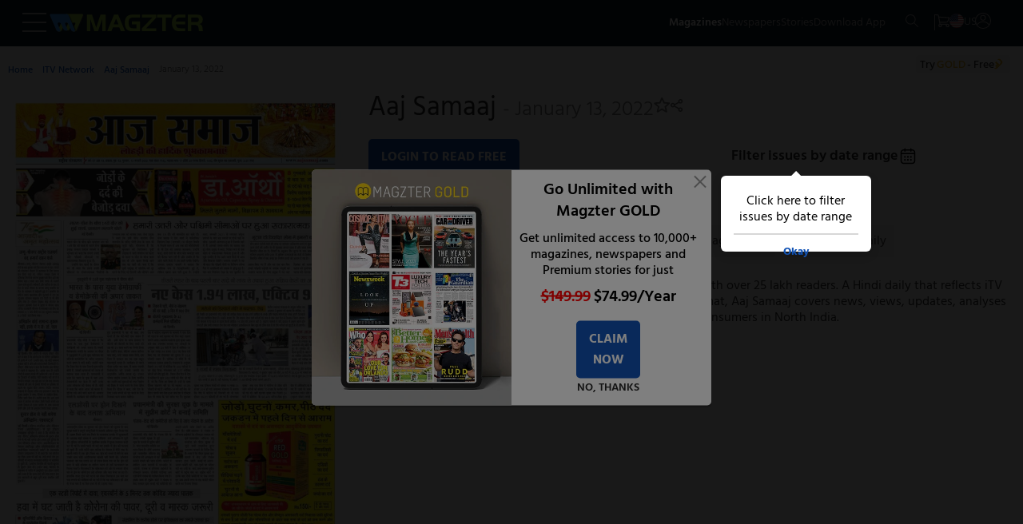

--- FILE ---
content_type: text/html
request_url: https://www.magzter.com/IN/ITV-Network/Aaj-Samaaj/Newspaper/841510
body_size: 94458
content:
<!DOCTYPE html>
<html lang="en">

<head>
	<meta name="msvalidate.01" content="9AA51D7150283755143924410A43D8E5" />
	<link rel="manifest" href="/manifest.json" />
	<link rel="shortcut icon" type="image/x-icon" href="https://cdn.magzter.com/web/favicon.ico" />
	<meta name="theme-color" content="#000" />
	<meta charset="utf-8" />
	<meta name="viewport" content="width=device-width, initial-scale=1, shrink-to-fit=no" />
	
		<link href="../../../../_app/immutable/assets/OfferPopup.ClJhIgVs.css" rel="stylesheet">
		<link href="../../../../_app/immutable/assets/0.BlqyVqSA.css" rel="stylesheet">
		<link href="../../../../_app/immutable/assets/breadCrumbs.DHyJpPJv.css" rel="stylesheet">
		<link href="../../../../_app/immutable/assets/CategoriesTile.BltUCXnL.css" rel="stylesheet">
		<link href="../../../../_app/immutable/assets/38.BHrkKci_.css" rel="stylesheet"><!--[--><script async src="https://www.googletagmanager.com/gtag/js?id=AW-17304527856"></script> <script async src="https://www.googletagmanager.com/gtag/js?id=AW-987379339"></script>  <script async src="https://www.googletagmanager.com/gtag/js?id=G-V12EXY44Y5"></script> <script>
    window.dataLayer = window.dataLayer || [];
    function gtag(){dataLayer.push(arguments);}

function getCookie(name) {
  const cookies = document.cookie.split(';');
  for (let cookie of cookies) {
    let [key, value] = cookie.trim().split('=');
    if (key === name) {
      return value;
      return decodeURIComponent(value);
    }
  }
  return null;
}

    const utm_source = getCookie('utm_source') || '';
    const partner_id = getCookie('partner_id') || '';
    const partner_name = getCookie('partner_name') || '';

    // Build GA config object
    let gaConfig = { v: "9", utm_source: utm_source || "organic" };
    
    // When utm_source is huna, add partner_id and partner_name to GA
    if (utm_source === 'huna') {
        if (partner_id) {
            gaConfig.partner_id = partner_id;
        }
        if (partner_name) {
            gaConfig.partner_name = partner_name;
        }
    }

    gtag('js', new Date());
    gtag('config', 'AW-17304527856'); 
    gtag('config', 'G-V12EXY44Y5', gaConfig);
    gtag('config', 'AW-987379339');


  </script> <!---->
    <script>
        window.dataLayer = window.dataLayer || [];
        window.dataLayer.push({
            'isUserLoggedin': 'false',
            'countryCode': 'US',
            'selectedLanguage': 'en',
            'isGoldUser': 'undefined',
            'storeId': '4',
            'v':'9'
        })</script><!----> <script>
        const cTapId = "8RK-ZK5-8Z5Z"
        var clevertap = {
            event: [],
            profile: [],
            account: [],
            onUserLogin: [],
            notifications: [],
            privacy: [],
        };
        clevertap.account.push({ id: cTapId });
        clevertap.privacy.push({ optOut: false });
        clevertap.privacy.push({ useIP: false });
    
        (function () {
            var wzrk = document.createElement("script");
            wzrk.type = "text/javascript";
            wzrk.async = true;
            wzrk.src =
                ("https:" == document.location.protocol
                    ? "https://d2r1yp2w7bby2u.cloudfront.net"
                    : "http://static.clevertap.com") + "/js/a.js";
            var s = document.getElementsByTagName("script")[0];
            s.parentNode.insertBefore(wzrk, s);
        })();
    
    </script> <script src="https://web.nexverse.ai/nvtag.js" defer></script> <script>
        // Load Comscore beacon only for DH News pages
        if (typeof window !== 'undefined' && window.location.pathname.includes('/dhnews/')) {
            var _comscore = _comscore || [];
            (function() {
                var s = document.createElement("script"), el = document.getElementsByTagName("script")[0];
                s.async = true;
                s.src = "https://sb.scorecardresearch.com/beacon.js";
                el.parentNode.insertBefore(s, el);
            })();
        }
    </script> <script>
        window.nvDataLayer = window.nvDataLayer || [];
        function nvtag() {
        nvDataLayer.push(arguments);
        }
        
        // Initialize the tag with a timestamp
        nvtag('js', new Date());

        // Configuration for site tracking
        nvtag('config', 'NX-WEBSITE-001', {
        debug_mode: true,
        site_id: 'magzter.com'
        });
    </script> <script>
  // SMADEX Global Tracking Function
  window.smadexTrack = function (eventData) {
    try {
      if (!eventData.action) {
        console.log('SMADEX: No action provided. Event not triggered.');
        return;
      }

      const orderId = '115588';
      const urlBase = `https://geo-tracker.smadex.com/hyperad/pixel-tracking`;
      let url = `${urlBase}?order=${orderId}&action=${eventData.action}`;

      Object.keys(eventData).forEach(key => {
        if (key !== 'action' && eventData[key] !== undefined && eventData[key] !== null) {
          url += `&${key}=${encodeURIComponent(eventData[key])}`;
        }
      });

      const timestamp = Date.now();
      const finalUrl = `${url}&rand=${timestamp}`;

      const img = document.createElement('img');
      img.src = finalUrl;
      img.style.display = 'none';
      img.width = 0;
      img.height = 0;
      img.border = 0;

      (document.body || document.head).appendChild(img);

      console.log('SMADEX tracked:', eventData, 'Final URL:', finalUrl);
    } catch (error) {
      console.error('SMADEX tracking error:', error);
    }
  };
</script> <link rel="apple-touch-icon-precomposed" sizes="120x120" href="/apple-touch-icon-120x120-precomposed.png"/><!--]--><!--[--><link rel="preload" as="image" href="https://files.magzter.com/resize/magazine/1588254411/1642057246/view/2.jpg" imagesrcset="https://files.magzter.com/resize/magazine/1588254411/1642057246/view/2.jpg 1x,https://files.magzter.com/resize/magazine/1588254411/1642057246/view/2.jpg 2x,https://files.magzter.com/resize/magazine/1588254411/1642057246/view/3.jpg 3x" imagesizes="100vw" fetchpriority="high"/><!--]--><!--[--><meta name="viewport" content="initial-scale=1.0, width=device-width"/> <meta name="description" content="Get the Aaj Samaaj - January 13, 2022 - Newspaper digital issue, and enjoy reading it anytime and anywhere on the Magzter website, iOS, Android, Amazon and Windows apps."/> <meta name="keywords" content="magzter, magazine, magazines, online magazine, pdf magazine, free magazines, free magazine, magazines for smartphones, best magazine, magazine subscription, pdf for smartphones, android magazine, online pdf magazine, online digital magazine, ipad magazine, digital magazines"/> <!--[!--><!--]--> <link rel="canonical" href="https://www.magzter.com/IN/ITV-Network/Aaj-Samaaj/Newspaper/841510"/> <!--[--><!---->
  <link rel="alternate" hreflang="es" href="https://www.magzter.com/es/IN/ITV-Network/Aaj-Samaaj/Newspaper/841510" />
  <link rel="alternate" hreflang="ja" href="https://www.magzter.com/ja/IN/ITV-Network/Aaj-Samaaj/Newspaper/841510" />
  <link rel="alternate" hreflang="tr" href="https://www.magzter.com/tr/IN/ITV-Network/Aaj-Samaaj/Newspaper/841510" />
  <link rel="alternate" hreflang="de" href="https://www.magzter.com/de/IN/ITV-Network/Aaj-Samaaj/Newspaper/841510" />
  <link rel="alternate" hreflang="ar" href="https://www.magzter.com/ar/IN/ITV-Network/Aaj-Samaaj/Newspaper/841510" />
  <link rel="alternate" hreflang="nb" href="https://www.magzter.com/nb/IN/ITV-Network/Aaj-Samaaj/Newspaper/841510" />
  <link rel="alternate" hreflang="en" href="https://www.magzter.com/en/IN/ITV-Network/Aaj-Samaaj/Newspaper/841510" />
  <link rel="alternate" hreflang="nl" href="https://www.magzter.com/nl/IN/ITV-Network/Aaj-Samaaj/Newspaper/841510" />
  <link rel="alternate" hreflang="fr" href="https://www.magzter.com/fr/IN/ITV-Network/Aaj-Samaaj/Newspaper/841510" />
  <link rel="alternate" hreflang="hi" href="https://www.magzter.com/hi/IN/ITV-Network/Aaj-Samaaj/Newspaper/841510" />
  <link rel="alternate" hreflang="x-default" href="https://www.magzter.com/IN/ITV-Network/Aaj-Samaaj/Newspaper/841510" />
<!----><!--]--> <!--[!--><!--]--> <link rel="apple-touch-icon" href="https://cdn.magzter.com/public/images/Icon60.png"/> <link rel="apple-touch-icon" sizes="76x76" href="https://cdn.magzter.com/public/images/Icon76.png"/> <link rel="apple-touch-icon" sizes="120x120" href="https://cdn.magzter.com/public/images/Icon120.png"/> <link rel="apple-touch-icon" sizes="152x152" href="https://cdn.magzter.com/public/images/Icon152.png"/> <!--[!--><!--]--> <meta property="og:site_name" content="Magzter"/> <meta property="og:title" content="Get digital access to Aaj Samaaj - January 13, 2022 issue | Magzter.com"/> <meta property="og:description" content="Get the Aaj Samaaj - January 13, 2022 - Newspaper digital issue, and enjoy reading it anytime and anywhere on the Magzter website, iOS, Android, Amazon and Windows apps."/> <meta property="og:image:width" content="600"/> <meta property="og:image:height" content="315"/> <meta property="og:image" content="https://cdn.magzter.com/images/refer/referandearn/MagzterGoldShare.png"/> <meta property="og:type" content="website"/> <meta property="og:url" content="https://www.magzter.com/IN/ITV-Network/Aaj-Samaaj/Newspaper/841510"/> <meta property="fb:admins" content="1148919556"/> <meta property="fb:app_id" content="179098192144677"/> <meta name="twitter:card" content="summary"/> <meta name="twitter:site" content="@mobilemagzter"/> <meta name="twitter:creator" content="@mobilemagzter"/> <meta name="twitter:title" content="Get digital access to Aaj Samaaj - January 13, 2022 issue | Magzter.com"/> <meta name="twitter:description" content="Get the Aaj Samaaj - January 13, 2022 - Newspaper digital issue, and enjoy reading it anytime and anywhere on the Magzter website, iOS, Android, Amazon and Windows apps."/> <meta name="twitter:image" content="https://cdn.magzter.com/images/refer/referandearn/MagzterGoldShare.png"/> <meta name="apple-itunes-app" content="app-id=412163953, app-argument=https://www.magzter.com"/> <meta name="google-play-app" content="app-id=com.dci.magzter"/> <meta name="google-site-verification" content="dmaAns8QuUMa0kPKYSJGn4-KCto7ffGDjZQ1MQll1O0"/> <meta name="msApplication-ID" content="130F573A.Magzter"/> <meta name="msApplication-PackageFamilyName" content="130F573A.Magzter_q33e72sjryybm"/> <!---->
    <script type="application/ld+json">
      [
  {
    "@context": "https://schema.org",
    "@type": "Organization",
    "url": "https://www.magzter.com",
    "name": "Magzter Inc",
    "legalName": "Magzter Inc",
    "email": "help@magzter.com",
    "logo": {
      "@type": "ImageObject",
      "url": "https://www.magzter.com/static/images/maglogo/magzlogomd.png"
    },
    "address": {
      "@type": "PostalAddress",
      "streetAddress": "Americas Tower, 1177 Avenue of the Americas, Suite 5075",
      "addressLocality": "New York",
      "addressRegion": "NY",
      "postalCode": "10036-2714",
      "addressCountry": "US"
    }
  }
]
    </script>
  <!----> <!----><!----> <!--[--><!---->
  <script type="application/ld+json">
    {"@context":"https://schema.org","@type":"BreadcrumbList","itemListElement":[{"@type":"ListItem","position":1,"name":"Home","item":{"@type":"Thing","@id":"https://www.magzter.com/"}},{"@type":"ListItem","position":2,"name":"ITV Network","item":{"@type":"Thing","@id":"https://www.magzter.com/publishers/ITV-Network"}},{"@type":"ListItem","position":3,"name":"Aaj Samaaj","item":{"@type":"Thing","@id":"https://www.magzter.com/IN/ITV-Network/Aaj-Samaaj/Newspaper/All-Issues"}},{"@type":"ListItem","position":4,"name":"January 13, 2022"}]}
  </script>
<!----><!--]--> <!--[--><!----><script type="application/ld+json">{"@context":"https://schema.org","@type":"Newspaper","name":"Aaj Samaaj","url":"https://www.magzter.com/IN/ITV-Network/Aaj-Samaaj/Newspaper/","datePublished":"2022-01-13","inLanguage":"Hindi","offers":[],"publisher":{"@type":"Organization","name":"ITV Network"},"mainEntityOfPage":{"@type":"WebPage","@id":"https://www.magzter.com/IN/ITV-Network/Aaj-Samaaj/Newspaper/"},"hasPart":[{"@type":"PublicationVolume","hasPart":[{"@type":"PublicationIssue","url":"https://www.magzter.com/IN/ITV-Network/Aaj-Samaaj/Newspaper/","datePublished":"2022-01-13","inLanguage":"Hindi","locationCreated":{"@type":"Place","name":"India"},"thumbnailUrl":"https://files.magzter.com/resize/magazine/1588254411/1642057246/thumb/1.jpg","image":"https://files.magzter.com/resize/magazine/1588254411/1642057246/view/1.jpg","alternateName":"January 13, 2022"}]}]}</script><!----><!--]--> <!--[!--><!--]--><!--]--><title>Get digital access to Aaj Samaaj - January 13, 2022 issue | Magzter.com</title>

</head>

<body>
	<div style="display: contents"><!--[--><!--[--><!----><section><input type="hidden" id="utm_source"/> <!--[!--><div class="header_container  svelte-pi72we"><!--[!--><header class="header svelte-1n91c7v" id="header"><nav class="navbar flex flex_col svelte-1n91c7v" id="navbar"><section class="mag_navbar flex flex_row w-100 svelte-1n91c7v"><div class="magzter_more flex flex_gap_10 svelte-1n91c7v"><span class="logo_tab pointer menu_hamburger svelte-1n91c7v"><svg xmlns="http://www.w3.org/2000/svg" width="30" height="24" viewBox="0 0 30 24"><g id="Group_332" data-name="Group 332" transform="translate(3302.5 -1774.5)"><line id="Line_46" data-name="Line 46" x2="30" transform="translate(-3302.5 1775.5)" fill="none" stroke="#a8a8a8" stroke-width="2"></line><line id="Line_47" data-name="Line 47" x2="30" transform="translate(-3302.5 1786.5)" fill="none" stroke="#a8a8a8" stroke-width="2"></line><line id="Line_48" data-name="Line 48" x2="30" transform="translate(-3302.5 1797.5)" fill="none" stroke="#a8a8a8" stroke-width="2"></line></g></svg><!----></span> <span class="logo_mob pointer menu_hamburger svelte-1n91c7v"><svg xmlns="http://www.w3.org/2000/svg" width="20" height="15" viewBox="0 0 30 24"><g id="Group_332" data-name="Group 332" transform="translate(3302.5 -1774.5)"><line id="Line_46" data-name="Line 46" x2="30" transform="translate(-3302.5 1775.5)" fill="none" stroke="#a8a8a8" stroke-width="2"></line><line id="Line_47" data-name="Line 47" x2="30" transform="translate(-3302.5 1786.5)" fill="none" stroke="#a8a8a8" stroke-width="2"></line><line id="Line_48" data-name="Line 48" x2="30" transform="translate(-3302.5 1797.5)" fill="none" stroke="#a8a8a8" stroke-width="2"></line></g></svg><!----></span> <!--[--><span><a href="/" class="flex flex_center pointer logo"><img src="https://cdn.magzter.com/images/logo/magzter_logo_header.svg" alt="magzter_logo" class="logo_tab magzter_logo svelte-1n91c7v" loading="lazy" width="200" height="25"/> <img src="/static/images/mag_logo_mob.png" alt="magzter_logo" class="logo_mob mag_logo svelte-1n91c7v" height="15" width="103" loading="eager"/> <!--[!--><!--]--></a></span><!--]--> <div class="black_bg hidden svelte-1n91c7v" id="black_bg"></div> <div class="menubar_container hidden svelte-1n91c7v" id="menubar_container"><div class="menus" id="menus"><div class="menubar_menu svelte-1n91c7v"><div class="menubar_title flex svelte-1n91c7v"><div class="menu_country flex svelte-1n91c7v"><img src="https://cdn.magzter.com/web/assets/images/flag/new/us.svg" alt="country-flag" class="menu_flag pointer svelte-1n91c7v" width="32" height="24"/> <p class="m-0 menu_language svelte-1n91c7v">en</p></div> <span class="pointer close_icon closeMenu svelte-1n91c7v"></span></div> <!--[--><!--[!--><a href="/login/email"><p class="register svelte-1n91c7v">Register / Login</p></a><!--]--><!--]--></div> <div class="menu_cata"><div class="menu_list" id="menu-list"><!--[--><a href="/most-popular" class="menu_content size5 menu_item svelte-1n91c7v" key="menu_0" target="_self">Magazines</a><a href="/stories/category/Cover-Stories/sec_60" class="menu_content size5 menu_item svelte-1n91c7v" key="menu_1" target="_self">Stories</a><a href="/magazines/NewsPaper" class="menu_content size5 menu_item svelte-1n91c7v" key="menu_2" target="_self">Newspapers</a><a href="/offers" class="menu_content size5 menu_item svelte-1n91c7v" key="menu_3" target="_self">Offers</a><a href="https://business.magzter.com/magazines-and-newspapers-for-business" class="menu_content size5 menu_item svelte-1n91c7v" key="menu_4" target="_blank">Magzter for Business</a><a href="https://srz.magzter.com/" class="menu_content size5 menu_item svelte-1n91c7v" key="menu_5" target="_blank">SRZ</a><a href="/helpnfaq" class="menu_content size5 menu_item svelte-1n91c7v" key="menu_6" target="_self">HELP</a><a href="/coupon/redeem" class="menu_content size5 menu_item svelte-1n91c7v" key="menu_7" target="_self">Redeem Coupon</a><a href="/gift-card" class="menu_content size5 menu_item svelte-1n91c7v" key="menu_8" target="_self">Gift Cards</a><a href="/appdownload" class="menu_content size5 menu_item svelte-1n91c7v" key="menu_9" target="_self">Download App</a><!--]--></div></div></div> <div class="countries" id="countries"><div class="default_menu svelte-1n91c7v"><div class="escape_div flex svelte-1n91c7v"><p class="back_btn size5 pointer onBack svelte-1n91c7v">BACK</p> <span class="close_icon pointer closeMenu svelte-1n91c7v"></span></div> <div class="country_search svelte-1n91c7v"><form method="post"><input type="text" autocomplete="off" placeholder="Search Country" class="input_country svelte-1n91c7v" id="input_country"/> <span class="search_icon svelte-1n91c7v"><svg xmlns="http://www.w3.org/2000/svg" width="16.001" height="16" viewBox="0 0 16.001 16"><g id="Group_395" data-name="Group 395" transform="translate(6263.28 -1914)"><path id="Path_10" data-name="Path 10" d="M6.333,12.675a6.333,6.333,0,1,1,6.333-6.333A6.341,6.341,0,0,1,6.333,12.675Zm0-11.667a5.333,5.333,0,1,0,5.333,5.333A5.34,5.34,0,0,0,6.333,1.008Zm0,0" transform="translate(-6263.28 1913.992)" fill="#a8a8a8"></path><path id="Path_11" data-name="Path 11" d="M324.267,324.752a.5.5,0,0,1-.353-.147l-5.04-5.04a.5.5,0,0,1,.707-.707l5.04,5.04a.5.5,0,0,1-.354.854Zm0,0" transform="translate(-6572.047 1605.248)" fill="#a8a8a8"></path></g></svg><!----></span></form></div></div> <div class="menu_cata menu_country_div"><div class="menu_list"><!--[--><a href="/changestore?sid=180" class="flex menu_content menu_item svelte-1n91c7v" key="country_0"><p class="m-0">Argentina</p> <!--[!--><!--]--></a><a href="/changestore?sid=14" class="flex menu_content menu_item svelte-1n91c7v" key="country_1"><p class="m-0">Australia</p> <!--[!--><!--]--></a><a href="/changestore?sid=137" class="flex menu_content menu_item svelte-1n91c7v" key="country_2"><p class="m-0">Austria</p> <!--[!--><!--]--></a><a href="/changestore?sid=140" class="flex menu_content menu_item svelte-1n91c7v" key="country_3"><p class="m-0">Bangladesh</p> <!--[!--><!--]--></a><a href="/changestore?sid=183" class="flex menu_content menu_item svelte-1n91c7v" key="country_4"><p class="m-0">Brazil</p> <!--[!--><!--]--></a><a href="/changestore?sid=156" class="flex menu_content menu_item svelte-1n91c7v" key="country_5"><p class="m-0">Canada</p> <!--[!--><!--]--></a><a href="/changestore?sid=181" class="flex menu_content menu_item svelte-1n91c7v" key="country_6"><p class="m-0">Chile</p> <!--[!--><!--]--></a><a href="/changestore?sid=161" class="flex menu_content menu_item svelte-1n91c7v" key="country_7"><p class="m-0">China</p> <!--[!--><!--]--></a><a href="/changestore?sid=165" class="flex menu_content menu_item svelte-1n91c7v" key="country_8"><p class="m-0">Costa Rica</p> <!--[!--><!--]--></a><a href="/changestore?sid=166" class="flex menu_content menu_item svelte-1n91c7v" key="country_9"><p class="m-0">Croatia</p> <!--[!--><!--]--></a><a href="/changestore?sid=169" class="flex menu_content menu_item svelte-1n91c7v" key="country_10"><p class="m-0">Czech Republic</p> <!--[!--><!--]--></a><a href="/changestore?sid=118" class="flex menu_content menu_item svelte-1n91c7v" key="country_11"><p class="m-0">France</p> <!--[!--><!--]--></a><a href="/changestore?sid=13" class="flex menu_content menu_item svelte-1n91c7v" key="country_12"><p class="m-0">Germany</p> <!--[!--><!--]--></a><a href="/changestore?sid=127" class="flex menu_content menu_item svelte-1n91c7v" key="country_13"><p class="m-0">Greece</p> <!--[!--><!--]--></a><a href="/changestore?sid=2" class="flex menu_content menu_item svelte-1n91c7v" key="country_14"><p class="m-0">Hong Kong</p> <!--[!--><!--]--></a><a href="/changestore?sid=109" class="flex menu_content menu_item svelte-1n91c7v" key="country_15"><p class="m-0">Hungary</p> <!--[!--><!--]--></a><a href="/changestore?sid=1" class="flex menu_content menu_item svelte-1n91c7v" key="country_16"><p class="m-0">India</p> <!--[!--><!--]--></a><a href="/changestore?sid=102" class="flex menu_content menu_item svelte-1n91c7v" key="country_17"><p class="m-0">Indonesia</p> <!--[!--><!--]--></a><a href="/changestore?sid=103" class="flex menu_content menu_item svelte-1n91c7v" key="country_18"><p class="m-0">Iraq</p> <!--[!--><!--]--></a><a href="/changestore?sid=104" class="flex menu_content menu_item svelte-1n91c7v" key="country_19"><p class="m-0">Ireland</p> <!--[!--><!--]--></a><a href="/changestore?sid=106" class="flex menu_content menu_item svelte-1n91c7v" key="country_20"><p class="m-0">Italy</p> <!--[!--><!--]--></a><a href="/changestore?sid=67" class="flex menu_content menu_item svelte-1n91c7v" key="country_21"><p class="m-0">Japan</p> <!--[!--><!--]--></a><a href="/changestore?sid=70" class="flex menu_content menu_item svelte-1n91c7v" key="country_22"><p class="m-0">Kenya</p> <!--[!--><!--]--></a><a href="/changestore?sid=8" class="flex menu_content menu_item svelte-1n91c7v" key="country_23"><p class="m-0">Malaysia</p> <!--[!--><!--]--></a><a href="/changestore?sid=92" class="flex menu_content menu_item svelte-1n91c7v" key="country_24"><p class="m-0">Mexico</p> <!--[!--><!--]--></a><a href="/changestore?sid=199" class="flex menu_content menu_item svelte-1n91c7v" key="country_25"><p class="m-0">Namibia</p> <!--[!--><!--]--></a><a href="/changestore?sid=75" class="flex menu_content menu_item svelte-1n91c7v" key="country_26"><p class="m-0">Nepal</p> <!--[!--><!--]--></a><a href="/changestore?sid=11" class="flex menu_content menu_item svelte-1n91c7v" key="country_27"><p class="m-0">Netherlands</p> <!--[!--><!--]--></a><a href="/changestore?sid=177" class="flex menu_content menu_item svelte-1n91c7v" key="country_28"><p class="m-0">New Zealand</p> <!--[!--><!--]--></a><a href="/changestore?sid=78" class="flex menu_content menu_item svelte-1n91c7v" key="country_29"><p class="m-0">Nigeria</p> <!--[!--><!--]--></a><a href="/changestore?sid=79" class="flex menu_content menu_item svelte-1n91c7v" key="country_30"><p class="m-0">Norway</p> <!--[!--><!--]--></a><a href="/changestore?sid=52" class="flex menu_content menu_item svelte-1n91c7v" key="country_31"><p class="m-0">Oman</p> <!--[!--><!--]--></a><a href="/changestore?sid=9" class="flex menu_content menu_item svelte-1n91c7v" key="country_32"><p class="m-0">Philippines</p> <!--[!--><!--]--></a><a href="/changestore?sid=55" class="flex menu_content menu_item svelte-1n91c7v" key="country_33"><p class="m-0">Poland</p> <!--[!--><!--]--></a><a href="/changestore?sid=56" class="flex menu_content menu_item svelte-1n91c7v" key="country_34"><p class="m-0">Portugal</p> <!--[!--><!--]--></a><a href="/changestore?sid=27" class="flex menu_content menu_item svelte-1n91c7v" key="country_35"><p class="m-0">Romania</p> <!--[!--><!--]--></a><a href="/changestore?sid=201" class="flex menu_content menu_item svelte-1n91c7v" key="country_36"><p class="m-0">Saudi Arabia</p> <!--[!--><!--]--></a><a href="/changestore?sid=178" class="flex menu_content menu_item svelte-1n91c7v" key="country_37"><p class="m-0">Serbia</p> <!--[!--><!--]--></a><a href="/changestore?sid=16" class="flex menu_content menu_item svelte-1n91c7v" key="country_38"><p class="m-0">Singapore</p> <!--[!--><!--]--></a><a href="/changestore?sid=38" class="flex menu_content menu_item svelte-1n91c7v" key="country_39"><p class="m-0">Slovakia</p> <!--[!--><!--]--></a><a href="/changestore?sid=39" class="flex menu_content menu_item svelte-1n91c7v" key="country_40"><p class="m-0">Slovenia</p> <!--[!--><!--]--></a><a href="/changestore?sid=41" class="flex menu_content menu_item svelte-1n91c7v" key="country_41"><p class="m-0">South Africa</p> <!--[!--><!--]--></a><a href="/changestore?sid=72" class="flex menu_content menu_item svelte-1n91c7v" key="country_42"><p class="m-0">South Korea</p> <!--[!--><!--]--></a><a href="/changestore?sid=42" class="flex menu_content menu_item svelte-1n91c7v" key="country_43"><p class="m-0">Spain</p> <!--[!--><!--]--></a><a href="/changestore?sid=43" class="flex menu_content menu_item svelte-1n91c7v" key="country_44"><p class="m-0">Sri Lanka</p> <!--[!--><!--]--></a><a href="/changestore?sid=49" class="flex menu_content menu_item svelte-1n91c7v" key="country_45"><p class="m-0">Switzerland</p> <!--[!--><!--]--></a><a href="/changestore?sid=29" class="flex menu_content menu_item svelte-1n91c7v" key="country_46"><p class="m-0">Taiwan</p> <!--[!--><!--]--></a><a href="/changestore?sid=6" class="flex menu_content menu_item svelte-1n91c7v" key="country_47"><p class="m-0">Thailand</p> <!--[!--><!--]--></a><a href="/changestore?sid=31" class="flex menu_content menu_item svelte-1n91c7v" key="country_48"><p class="m-0">Türkiye</p> <!--[!--><!--]--></a><a href="/changestore?sid=10" class="flex menu_content menu_item svelte-1n91c7v" key="country_49"><p class="m-0">United Arab Emirates</p> <!--[!--><!--]--></a><a href="/changestore?sid=5" class="flex menu_content menu_item svelte-1n91c7v" key="country_50"><p class="m-0">United Kingdom</p> <!--[!--><!--]--></a><a href="/changestore?sid=4" class="flex menu_content menu_item svelte-1n91c7v" key="country_51"><p class="m-0">United States</p> <!--[--><span class="span_checkcirle align_right svelte-1n91c7v"><svg id="Layer_1" style="enable-background:new 0 0 612 792;" version="1.1" height="33" width="33" viewBox="0 0 612 792" xml:space="preserve" xmlns="http://www.w3.org/2000/svg" xmlns:xlink="http://www.w3.org/1999/xlink"><style type="text/css">
        .st0 {
            fill: #479f39;
        }
    </style><g><path class="st0" d="M562,396c0-141.4-114.6-256-256-256S50,254.6,50,396s114.6,256,256,256S562,537.4,562,396L562,396z    M501.7,296.3l-241,241l0,0l-17.2,17.2L110.3,421.3l58.8-58.8l74.5,74.5l199.4-199.4L501.7,296.3L501.7,296.3z"></path></g></svg><!----></span><!--]--></a><a href="/changestore?sid=188" class="flex menu_content menu_item svelte-1n91c7v" key="country_52"><p class="m-0">Uruguay</p> <!--[!--><!--]--></a><a href="/changestore?sid=7" class="flex menu_content menu_item svelte-1n91c7v" key="country_53"><p class="m-0">Vietnam</p> <!--[!--><!--]--></a><a href="/changestore?sid=200" class="flex menu_content menu_item svelte-1n91c7v" key="country_54"><p class="m-0">Zambia</p> <!--[!--><!--]--></a><!--]--> <p class="hidden no_country svelte-1n91c7v" id="no_country">NO COUNTRY FOUND</p></div></div></div> <div class="languages" id="languages"><div class="default_menu svelte-1n91c7v"><div class="escape_div back_div flex svelte-1n91c7v"><p class="back_btn pointer onBack svelte-1n91c7v">BACK</p> <span class="close_icon pointer closeMenu svelte-1n91c7v"></span></div></div> <div class="menu_cata"><div class="menu_list"><!--[--><a href="/en/IN/ITV-Network/Aaj-Samaaj/Newspaper/841510" class="menu_content menu_item select_language svelte-1n91c7v" key="language-0" data-lang="en"><p class="m-0">English</p> <!--[--><span class="span_checkcircle align_right svelte-1n91c7v"><svg id="Layer_1" style="enable-background:new 0 0 612 792;" version="1.1" height="33" width="33" viewBox="0 0 612 792" xml:space="preserve" xmlns="http://www.w3.org/2000/svg" xmlns:xlink="http://www.w3.org/1999/xlink"><style type="text/css">
        .st0 {
            fill: #479f39;
        }
    </style><g><path class="st0" d="M562,396c0-141.4-114.6-256-256-256S50,254.6,50,396s114.6,256,256,256S562,537.4,562,396L562,396z    M501.7,296.3l-241,241l0,0l-17.2,17.2L110.3,421.3l58.8-58.8l74.5,74.5l199.4-199.4L501.7,296.3L501.7,296.3z"></path></g></svg><!----></span><!--]--></a><a href="/ja/IN/ITV-Network/Aaj-Samaaj/Newspaper/841510" class="menu_content menu_item select_language svelte-1n91c7v" key="language-1" data-lang="ja"><p class="m-0">Japanese</p> <!--[!--><!--]--></a><a href="/de/IN/ITV-Network/Aaj-Samaaj/Newspaper/841510" class="menu_content menu_item select_language svelte-1n91c7v" key="language-2" data-lang="de"><p class="m-0">German</p> <!--[!--><!--]--></a><a href="/es/IN/ITV-Network/Aaj-Samaaj/Newspaper/841510" class="menu_content menu_item select_language svelte-1n91c7v" key="language-3" data-lang="es"><p class="m-0">Spanish</p> <!--[!--><!--]--></a><a href="/tr/IN/ITV-Network/Aaj-Samaaj/Newspaper/841510" class="menu_content menu_item select_language svelte-1n91c7v" key="language-4" data-lang="tr"><p class="m-0">Turkish</p> <!--[!--><!--]--></a><a href="/ar/IN/ITV-Network/Aaj-Samaaj/Newspaper/841510" class="menu_content menu_item select_language svelte-1n91c7v" key="language-5" data-lang="ar"><p class="m-0">Arabic</p> <!--[!--><!--]--></a><a href="/nb/IN/ITV-Network/Aaj-Samaaj/Newspaper/841510" class="menu_content menu_item select_language svelte-1n91c7v" key="language-6" data-lang="nb"><p class="m-0">Norwegian</p> <!--[!--><!--]--></a><a href="/nl/IN/ITV-Network/Aaj-Samaaj/Newspaper/841510" class="menu_content menu_item select_language svelte-1n91c7v" key="language-7" data-lang="nl"><p class="m-0">Dutch</p> <!--[!--><!--]--></a><a href="/fr/IN/ITV-Network/Aaj-Samaaj/Newspaper/841510" class="menu_content menu_item select_language svelte-1n91c7v" key="language-8" data-lang="fr"><p class="m-0">French</p> <!--[!--><!--]--></a><a href="/hi/IN/ITV-Network/Aaj-Samaaj/Newspaper/841510" class="menu_content menu_item select_language svelte-1n91c7v" key="language-9" data-lang="hi"><p class="m-0">Hindi</p> <!--[!--><!--]--></a><!--]--></div></div></div></div></div> <div class="flex flex_gap_10 nav_menu svelte-1n91c7v"><ul class="flex logo_tab nav_list flex_gap_10 svelte-1n91c7v"><li><a class="normal nav_elements size6 nav_magazine magzines-btn svelte-1n91c7v" href="/most-popular" id="nav_mag">Magazines</a></li> <li><a class="normal nav_elements size6  newspaper-btn svelte-1n91c7v" href="/magazines/NewsPaper">Newspapers</a></li> <li><a class="normal nav_elements size6  stories-btn svelte-1n91c7v" href="/stories/category/Cover-Stories/sec_60">Stories</a></li> <!--[--><li><a class="normal nav_elements size6  appdownload-btn svelte-1n91c7v" href="/appdownload">Download App</a></li><!--]--></ul> <ul class="flex nav_icons svelte-1n91c7v"><!--[!--><!--]--> <li class="nav_logo nav_sep search_btn right_border  svelte-1n91c7v"><a href="/search" aria-label="search"><svg xmlns="http://www.w3.org/2000/svg" width="16.001" height="16" viewBox="0 0 16.001 16"><g id="Group_395" data-name="Group 395" transform="translate(6263.28 -1914)"><path id="Path_10" data-name="Path 10" d="M6.333,12.675a6.333,6.333,0,1,1,6.333-6.333A6.341,6.341,0,0,1,6.333,12.675Zm0-11.667a5.333,5.333,0,1,0,5.333,5.333A5.34,5.34,0,0,0,6.333,1.008Zm0,0" transform="translate(-6263.28 1913.992)" fill="#a8a8a8"></path><path id="Path_11" data-name="Path 11" d="M324.267,324.752a.5.5,0,0,1-.353-.147l-5.04-5.04a.5.5,0,0,1,.707-.707l5.04,5.04a.5.5,0,0,1-.354.854Zm0,0" transform="translate(-6572.047 1605.248)" fill="#a8a8a8"></path></g></svg><!----></a></li> <!--[--><li class="relative nav_logo svelte-1n91c7v"><p class="cart_total hidden   svelte-1n91c7v" id="cart-total"></p> <a href="/login/email" aria-label="cart" class="cart-btn"><svg id="Cart_18px" xmlns="http://www.w3.org/2000/svg" width="18" height="16.92" viewBox="0 0 18 16.92"><path id="Path_16" data-name="Path 16" d="M23.432,12.434l-12.409-.9-.233-1.366A1.84,1.84,0,0,0,8.977,8.64H6.613a.613.613,0,0,0,0,1.227H8.985a.613.613,0,0,1,.613.511l1.486,8.715v.043a.613.613,0,0,0,.027.251l.333,1.954a2.212,2.212,0,1,0,2.913,1.022h5.287a2.208,2.208,0,1,0,1.977-1.227H12.658l-.237-1.384h6.951a3.68,3.68,0,0,0,3.553-2.709l1.053-3.833a.613.613,0,0,0-.548-.775ZM13.37,23.339a.983.983,0,1,1-.983-.983A.983.983,0,0,1,13.37,23.339Zm9.234,0a.983.983,0,1,1-.983-.983.983.983,0,0,1,.983.983Zm-.863-6.62a2.453,2.453,0,0,1-2.365,1.807H12.221l-.987-5.745L22.6,13.6Z" transform="translate(-6 -8.64)" fill="#a8a8a8"></path></svg><!----></a></li><!--]--> <li class="nav_logo logo_lap menu_flag svelte-1n91c7v"><span><img src="https://cdn.magzter.com/web/assets/images/flag/new/us.svg" class="flag_logo svelte-1n91c7v" alt="flag"/></span> <span class="size6 fill svelte-1n91c7v">US</span></li> <li class="nav_logo user_icon_dropdown_nav svelte-1n91c7v" id="user_icon" isuserloggedin="false" language="en"><!--[!--><svg xmlns="http://www.w3.org/2000/svg" width="20" height="20" viewBox="0 0 16 16"><path id="Path_299" data-name="Path 299" d="M20.5,26a8,8,0,1,1,8-8A8,8,0,0,1,20.5,26Zm0-.8a7.216,7.216,0,0,0,5.78-2.9,7.21,7.21,0,0,0-11.56,0A7.216,7.216,0,0,0,20.5,25.2Zm0-14.4A7.2,7.2,0,0,0,13.3,18a7.331,7.331,0,0,0,.96,3.6,7.99,7.99,0,0,1,12.48,0A7.07,7.07,0,0,0,27.7,18,7.2,7.2,0,0,0,20.5,10.8Zm0,7A2.8,2.8,0,1,1,23.3,15,2.808,2.808,0,0,1,20.5,17.8Zm0-4.8a2,2,0,1,0,2,2A2.006,2.006,0,0,0,20.5,13Z" transform="translate(-12.5 -10)" fill="#a8a8a8" fill-rule="evenodd"></path></svg><!--]--> <div class="logged_user_detail hidden svelte-1n91c7v" id="logged_user"><div class="logged_menu logged_menu_en  svelte-1n91c7v"><!--[--><a href="/dashboard/myprofile"><p class="logged_menu_name pointer m-0 svelte-1n91c7v">My Profile</p></a><a href="/dashboard/purchase/gold"><p class="logged_menu_name pointer m-0 svelte-1n91c7v">My Purchase</p></a><a href="/dashboard/favourites"><p class="logged_menu_name pointer m-0 svelte-1n91c7v">My Favorites</p></a><a href="/dashboard/familysharing"><p class="logged_menu_name pointer m-0 svelte-1n91c7v">Family Sharing</p></a><a href="/helpnfaq"><p class="logged_menu_name pointer m-0 svelte-1n91c7v">Help &amp; FAQ</p></a><!--]--> <!--[--><p class="logout bold pointer svelte-1n91c7v">Logout</p><!--]--></div></div></li></ul></div></section> <ul class="flex flex_center w-100 flex_gap_10 logo_mob nav_list svelte-1n91c7v"><li><a class="normal nav_elements nav_magazine nav_element_mob svelte-1n91c7v" href="/most-popular">Magazines</a></li> <li><a class="normal nav_elements size6 nav_element_mob  svelte-1n91c7v" href="/magazines/NewsPaper">Newspapers</a></li> <li><a class="normal nav_elements nav_element_mob  svelte-1n91c7v" href="/stories/category/Cover-Stories/sec_60">Stories</a></li> <!--[--><li><a class="normal nav_elements nav_element_mob  svelte-1n91c7v" target="_blank" href="https://go.onelink.me/6zWz?af_xp=custom&amp;pid=MagzterWebsite&amp;c=Interstitial&amp;is_retargeting=true&amp;af_reengagement_window=30d">Get App</a></li><!--]--></ul></nav> <script>
        document.addEventListener("DOMContentLoaded", () => {
        // Safe DOM code here
            let menuContainer = document.getElementById("menubar_container");
            let menuList = document.getElementById("menus");
            let countriesList = document.getElementById("countries");
            let languageList = document.getElementById("languages");
            let blackBg = document.getElementById("black_bg");
            const inputCountry = document.getElementById('input_country');
            let isFocused = false; 
            //focus input
            const observer = new IntersectionObserver((entries) => {
                entries.forEach((entry) => {
                    if (entry.isIntersecting) {
                        inputCountry.focus();
                    } else {
                        isFocused = false;
                    }
                });
            }, { threshold: 1 });
            observer.observe(inputCountry);

            function toggleMenu() {
                menuContainer.classList.remove("hidden");
                menuList.classList.remove("hidden");
                countriesList.classList.add("hidden");
                languageList.classList.add("hidden");
                blackBg.classList.remove("hidden");

                if(window.innerHeight < 500) {
                    menuContainer.style.overflow = "scroll";
                } else {
                    menuContainer.style.overflow = "hidden";
                }
                document.body.style.overflow = "hidden";

                gtag("event", "click", {
                    event_category: "Header",
                    event_label: "Hamburger Menu Button click",
                    interaction_type: "toggle Hamburger Menu",
                    user_action: "click",
                    button_id: "Hamburger Menu Button",
                });
            }

            document.querySelectorAll(".menu_hamburger").forEach((button) => {
                button.addEventListener("click", () => {
                    toggleMenu();
                });
            });

            //GA4 Events Track

            document.querySelectorAll(".cart-btn").forEach((btn) => {
                btn.addEventListener("click", () => {
                    let loggedUser = document.getElementById("logged_user");
                    gtag("event", "click", {
                        event_category: "Header",
                        event_label: "Cart Button click",
                        interaction_type:
                            loggedUser && loggedUser === "false"
                                ? "Login User"
                                : "Cart Page",
                        user_action: "click",
                        button_id: "Cart Button",
                    });
                });
            });

            document.querySelectorAll(".search_btn").forEach((btn) => {
                btn.addEventListener("click", () => {
                    gtag("event", "click", {
                        event_category: "Header",
                        event_label: "Search Button click",
                        interaction_type: "Open Search Page",
                        user_action: "click",
                        button_id: "Search Button",
                    });
                });
            });

            const backButton = document.getElementById("back-button");
            if (backButton) {
                backButton.addEventListener("click", () => {
                    console.log("Back button clicked");
                    window.history.back();
                });
            }

            document.querySelectorAll(".magzines-btn").forEach((btn) => {
                btn.addEventListener("click", () => {
                    gtag("event", "click", {
                        event_category: "Header",
                        event_label: "Magzines click",
                        interaction_type: "Open Magazines Page",
                        user_action: "click",
                        button_id: "Magazines Button",
                    });
                });
            });

            document.querySelectorAll(".newspaper-btn").forEach((btn) => {
                btn.addEventListener("click", () => {
                    gtag("event", "click", {
                        event_category: "Header",
                        event_label: "Newspaper click",
                        interaction_type: "Open Newspaper Page",
                        user_action: "click",
                        button_id: "Newspaper Button",
                    });
                });
            });

            document.querySelectorAll(".stories-btn").forEach((btn) => {
                btn.addEventListener("click", () => {
                    gtag("event", "click", {
                        event_category: "Header",
                        event_label: "Stories click",
                        interaction_type: "Open Stories Page",
                        user_action: "click",
                        button_id: "Stories Button",
                    });
                });
            });

            document.querySelectorAll(".appdownload-btn").forEach((btn) => {
                btn.addEventListener("click", () => {
                    gtag("event", "click", {
                        event_category: "Header",
                        event_label: "App Download Button click",
                        interaction_type: "Open Appdownload Page",
                        user_action: "click",
                        button_id: "App Download Button",
                    });
                });
            });

            document.querySelectorAll(".logo").forEach((btn) => {
                btn.addEventListener("click", () => {
                    gtag("event", "click", {
                        event_category: "Header",
                        event_label: "Magzter Logo click",
                        interaction_type: "Home Page",
                        user_action: "click",
                        button_id: "Magzter Logo Button",
                    });
                });
            });

            function getCountryList() {
                menuContainer.classList.remove("hidden");
                menuList.classList.add("hidden");
                countriesList.classList.remove("hidden");
                languageList.classList.add("hidden");
                menuContainer.style.overflowY = "scroll";
                gtag("event", "click", {
                    event_category: "Header",
                    event_label: "Store Flag Button click",
                    interaction_type: "toggle Store Flag dropdown",
                    user_action: "click",
                    button_id: "Store Flag Button",
                });
            }

            document.querySelectorAll(".menu_flag").forEach((button) => {
                button.addEventListener("click", () => {
                    getCountryList();
                });
            });

            function getLanguageList() {
                menuContainer.classList.remove("hidden");
                menuList.classList.add("hidden");
                countriesList.classList.add("hidden");
                languageList.classList.remove("hidden");
                menuContainer.style.overflow = "hidden";

                gtag("event", "click", {
                    event_category: "Header",
                    event_label: "Language Dropdown click",
                    interaction_type: "toggle Language dropdown",
                    user_action: "click",
                    button_id: "Language Button",
                });
            }

            document.querySelectorAll(".menu_language").forEach((button) => {
                button.addEventListener("click", () => {
                    getLanguageList();
                });
            });

            function closeMenu() {
                menuContainer.classList.add("hidden");
                countriesList.classList.add("hidden");
                languageList.classList.add("hidden");
                blackBg.classList.add("hidden");
                document.body.style.overflowY = "scroll";
                menuContainer.style.overflow = "hidden";
                resetMenuItems();
            }

            document.querySelectorAll(".closeMenu").forEach((button) => {
                button.addEventListener("click", () => {
                    closeMenu();
                });
            });

            function onBack() {
                menuContainer.style.overflow = "hidden";
                menuContainer.classList.remove("hidden");
                menuList.classList.remove("hidden");
                countriesList.classList.add("hidden");
                languageList.classList.add("hidden");

                // Reset the filtered menu items
                resetMenuItems();
                noCountryFound.classList.remove("hidden");
            }

            document.querySelectorAll(".onBack").forEach((button) => {
                button.addEventListener("click", () => {
                    onBack();
                });
            });

            function resetMenuItems() {
                let menuItems = document.querySelectorAll(".menu_item");
                menuItems.forEach((item) => {
                    item.closest(".menu_content").style.display = "block";
                });

                document.getElementById("input_country").value = "";
            }

            function onClickUserIcon(logUser, language) {
                let loggedUser = document.getElementById("logged_user");

                if (logUser && logUser === "false") {
                    window.location.href = `${language && language != "en" ? `/${language}` : ''}/login/email`;
                } else {
                    loggedUser.classList.toggle("hidden");
                }

                gtag("event", "click", {
                    event_category: "Header",
                    event_label: "Menu Profile click",
                    interaction_type:
                        logUser && logUser === "false"
                            ? "Login User"
                            : "Dropdown Toggle",
                    user_action: "click",
                    button_id: "toggleMenu",
                });
            }

            document.querySelectorAll(".user_icon_dropdown_nav").forEach((button) => {
                button.addEventListener("click", () => {
                    let loggedUser = button.getAttribute("isUserLoggedin");
                    let language = button.getAttribute("language");

                    onClickUserIcon(loggedUser, language);
                });
            });

            function onFilterCountry(event) {
                setTimeout(() => {
                    let searchText = event.target.value.toLowerCase().trim();
                    let menuItems = document.querySelectorAll(".menu_item");
                    let noCountryFound = document.getElementById("no_country");
                    let itemFound = false;

                    // Show all items if search is cleared
                    if (searchText === "") {
                        menuItems.forEach((item) => {
                            item.closest(".menu_content").style.display = "block";
                        });
                        noCountryFound.classList.add("hidden");
                        return;
                    }

                    menuItems.forEach((item) => {
                        let menuItemText = item.textContent.toLowerCase();
                        let menuContent = item.closest(".menu_content");

                        if (menuItemText.includes(searchText)) {
                            menuContent.style.display = "block";
                            itemFound = true;
                        } else {
                            menuContent.style.display = "none";
                        }
                    });

                    // Toggle "No Country Found" message
                    noCountryFound.classList.toggle("hidden", itemFound);
                }, 0); // Ensures the updated value is captured correctly
            }


            document.getElementById("input_country").addEventListener("keydown", (e) => {
                onFilterCountry(e);
            });

            function onLogout() {
                window.location.href = "/logoutuser";
                gtag("event", "click", {
                    event_category: "Header",
                    event_label: "Logout Button click",
                    interaction_type: "Logout User",
                    user_action: "click",
                    button_id: "Logout User Button",
                });
            }

            document.querySelectorAll(".logout").forEach((button) => {
                button.addEventListener("click", () => {
                    onLogout();
                });
            });

            function changeHeaderBackgroundColor() {
                let header = document.getElementById("header");

                const languagesPath = [
                    "",
                    "/de",
                    "/en",
                    "/es",
                    "/tr",
                    "/ja",
                    "/ar",
                    "/nb",
                    "/nl",
                    "/fr", 
                    "/hi"
                ];
                const tryGoldIgnoreUrls = [
                    "",
                    "/",
                    "/magztergold/annualbestoffer",
                    "/magztergold/3-years-subscription-at-the-price-of-1-year",
                    "/cred",
                    "/magztergold",
                    "/plum",
                    "/magztergold/1year-subscription-offer",
                    "/magztergold/1month-subscription-offer"
                ];

                let combinedTryGoldIgnoreUrls = [];
                languagesPath.forEach((basePath) => {
                    tryGoldIgnoreUrls.forEach((ignoreUrl) => {
                        combinedTryGoldIgnoreUrls.push(basePath + ignoreUrl);
                    });
                });

                if (combinedTryGoldIgnoreUrls.includes(window.location.pathname)) {
                    header.style.backgroundColor = "transparent";

                    window.addEventListener("scroll", () => {
                        if (window.scrollY > 0) {
                            header.style.backgroundColor = "#111c26";
                        } else {
                            header.style.backgroundColor = "transparent";
                        }
                    });
                }
            }
            changeHeaderBackgroundColor();

            // Handled outside click when sidebar opened. 
            document.addEventListener("click", (event) => {
                const navbar = document.getElementById("navbar");
                let loggedUser = document.getElementById("logged_user");

                if (!navbar.contains(event.target) || event.target.classList.contains("black_bg")) {
                    menuContainer.classList.add("hidden");
                    blackBg.classList.add("hidden");
                    document.body.style.overflowY = "scroll";
                    resetMenuItems();
                }

                if (!navbar.contains(event.target) || event.target.classList.contains("logged_user")) {
                    loggedUser.classList.add("hidden");
                }
            });

            // Setting language cookie.
            document.querySelectorAll(".select_language").forEach((lang) => {
                lang.addEventListener("click", () => {
                    const maxAgeDaysForInter = 3;
                    const dateForInter = new Date();
                    dateForInter.setTime(dateForInter.getTime() + maxAgeDaysForInter * 24 * 60 * 60 * 1000);
                    const expiresForInter = "expires=" + dateForInter.toUTCString();

                    const language = lang.dataset.lang;
                    document.cookie = `language=${language}; ${expiresForInter}; path=/`;
                });
            });
        });
    </script></header><!--]--></div> <!--[!--><!--]--> <!--[!--><!--]--> <main class="svelte-pi72we"><!--[--><section class="offer svelte-1vamwhf" id="offer"><div class="offer_banner svelte-1vamwhf"><div class="offer_banner_inner svelte-1vamwhf"><div class="background"></div> <div class="close_icon close_icon_id_banner svelte-1vamwhf"></div> <div class="flex flex_center offer_banner_div"><div class="flex offer_img_div svelte-1vamwhf"><img src="/static/Converstion/cart__popup__banner.webp" alt="Go Unlimited with Magzter GOLD" class="offer_img svelte-1vamwhf" loading="lazy"/></div> <div class="flex flex_col center_text offer_content svelte-1vamwhf"><h3 class="size4 bold">Go Unlimited with Magzter GOLD</h3> <p class="normaler">Get unlimited access to 10,000+ magazines, newspapers and Premium stories for just</p> <div class="flex flex_center offer_price_div"><div class="actual_price size4 bold red_text strike-line">$149.99</div>   <div class="offered_price size4 bold">$74.99/Year</div></div> <!--[!--><!--]--> <div class="flex flex_col flex_center offer_buttons svelte-1vamwhf"><a href="/magztergold/checkout?plan=2"><button class="m-0 claim_now close_icon_id svelte-1vamwhf">Claim Now</button></a> <button class="onclick_btn black_light_text bold size6 close_icon_id_banner svelte-1vamwhf">No, thanks</button></div> <input type="hidden" name="isGoldUser" id="isGoldUser"/> <input type="hidden" name="forMDP" id="forMDP"/> <input type="hidden" name="utm_source" id="utm_source"/></div></div></div> <script>
            document.addEventListener("DOMContentLoaded", () => {
                document.querySelectorAll(".close_icon_id_banner").forEach(button => {
                    button.addEventListener("click", (e) => {
                        handleCloseIcon();
                    })
                })
                
                document.querySelectorAll(".claim_now").forEach(btn=>{
                    btn.addEventListener("click",()=>{
                        gtag("event", "click", {
                            event_category: "Magzter Gold Popup",
                            event_label: `Magzter Gold Popup - Claim Now - Click`,
                            interaction_type: `checkout plans`,
                            user_action: "click",
                            button_id:`Magzter Gold Popup - Claim Now - Click`,
                        });
                        const utm_source = document.getElementById("utm_source").value;
                        console.log("utm_source in choose-btn click:", utm_source);
                        if (utm_source && utm_source === "nexv-cps") {
                        window.nvDataLayer = window.nvDataLayer || [];
                        function nvtag() {
                            nvDataLayer.push(arguments);
                        }
                        nvtag('js', new Date());
                        nvtag('config', 'NX-WEBSITE-001');
                        nvtag('event', 'plan_view_click');
                        }
                        if (utm_source === 'smadex') {
                             setTimeout(() => {
                                 if (typeof window.smadexTrack === 'function') {
                                     window.smadexTrack({action:'plan_view_click'});
                                    gtag("event", "plan_view_click", {
                                        event_category: "view_click",
                                        event_label: "view_click",
                                    });
                                 }
                             }, 100);
                         }
                    })
                })
    
                function handleCloseIcon() {
                    document.getElementById("offer").style.display = "none";
                    document.cookie = "offerBanner=true; max-age=86400;";
                    gtag("event", "click", {
                        event_category: "Magzter Gold Popup",
                        event_label: `Magzter Gold Popup - No,Thanks - Click`,
                        interaction_type: `close Popup`,
                        user_action: "click",
                        button_id:`Magzter Gold Popup - No,Thanks - Click`,
                    });
                }
                
                setTimeout(() => {
                    let cookieList = document.cookie.split("; ");
                    let offerBanner = cookieList.includes("offerBanner=true");
                    
                    let isGoldUser = document.getElementById("isGoldUser").value;
                    let forMDP = document.getElementById("forMDP").value;
    
                    if(!offerBanner && !isGoldUser && document.getElementById("offer")) {
                        document.getElementById("offer").style.display = "block";
                    }
                }, 5000);
            });
        </script></div></section><!--]--> <!--[--><section class=" try_gold_container align_right svelte-18z1wyb"><a href="/magztergold/checkout?plan=1"><p class="try_gold svelte-18z1wyb">Try <span class="gold svelte-18z1wyb">GOLD</span> <!--[-->- Free<!--]--> <span class="arrow1 next1 svelte-18z1wyb"></span> <span class="arrow next svelte-18z1wyb"></span></p></a></section><!--]--> <!--[--><div class="w-100 cookie_noti_div hidden svelte-pi72we" id="accept-cookie"><section class="flex w-100 flex_center flex_space_between cookie_notification svelte-1sc9hl"><div class="flex cookie_text svelte-1sc9hl"><p class="white_text svelte-1sc9hl">We use cookies to provide and improve our services. By using our site, you consent to cookies. <a href="/privacy-policy" class="size5 svelte-1sc9hl">Learn more about our privacy policy</a></p></div> <button class="agree_btn svelte-1sc9hl">Agree</button> <script>

        document.addEventListener("DOMContentLoaded", () => {
            document.querySelectorAll(".agree_btn").forEach(button => {
                button.addEventListener('click', () => {
                    acceptCookies();
                })
            })
        });
    </script></section><!----></div><!--]--> <!--[!--><!----><section class="mdp_wrapper svelte-1pqav7m"><!----> <div class="mdp_overlay svelte-1pqav7m" id="mdpOverlay"></div> <p class="hidden" id="popup_error"></p> <div class="mdp_mar_sep svelte-1pqav7m"><div class="mdp_container svelte-1pqav7m"><div class="mdp_breadCrumb"><div class="flex flex_wrap breadcrumb svelte-sk0k9z"><!--[--><div class="flex flex_center breadcrumb-item svelte-sk0k9z"><!--[!--><a class="list index0  svelte-sk0k9z" href="/" aria-label="Breadcrumb link for Home"><span class="m-0 breadcrumb_name svelte-sk0k9z">Home</span></a> <div class="arrow   svelte-sk0k9z" aria-hidden="true"><svg xmlns="http://www.w3.org/2000/svg" width="12" height="12" viewBox="0 0 24 24" fill="none" stroke="#1253b5" stroke-width="2" stroke-linecap="round" stroke-linejoin="round" class="feather feather-chevron-right"><polyline points="9 18 15 12 9 6"></polyline></svg><!----></div><!--]--></div><div class="flex flex_center breadcrumb-item svelte-sk0k9z"><!--[!--><a class="list index1  svelte-sk0k9z" href="/publishers/ITV-Network" aria-label="Breadcrumb link for ITV Network"><span class="m-0 breadcrumb_name svelte-sk0k9z">ITV Network</span></a> <div class="arrow   svelte-sk0k9z" aria-hidden="true"><svg xmlns="http://www.w3.org/2000/svg" width="12" height="12" viewBox="0 0 24 24" fill="none" stroke="#1253b5" stroke-width="2" stroke-linecap="round" stroke-linejoin="round" class="feather feather-chevron-right"><polyline points="9 18 15 12 9 6"></polyline></svg><!----></div><!--]--></div><div class="flex flex_center breadcrumb-item svelte-sk0k9z"><!--[!--><a class="list index2  svelte-sk0k9z" href="/magazines/listAllIssues/21676" aria-label="Breadcrumb link for Aaj Samaaj"><span class="m-0 breadcrumb_name svelte-sk0k9z">Aaj Samaaj</span></a> <div class="arrow   svelte-sk0k9z" aria-hidden="true"><svg xmlns="http://www.w3.org/2000/svg" width="12" height="12" viewBox="0 0 24 24" fill="none" stroke="#1253b5" stroke-width="2" stroke-linecap="round" stroke-linejoin="round" class="feather feather-chevron-right"><polyline points="9 18 15 12 9 6"></polyline></svg><!----></div><!--]--></div><div class="flex flex_center breadcrumb-item svelte-sk0k9z"><!--[--><span class="m-0 size6 index3 svelte-sk0k9z">January 13, 2022</span><!--]--></div><!--]--></div><!----></div> <!--[--><section class="offer svelte-1vamwhf" id="offer"><div class="offer_banner svelte-1vamwhf"><div class="offer_banner_inner svelte-1vamwhf"><div class="background"></div> <div class="close_icon close_icon_id_banner svelte-1vamwhf"></div> <div class="flex flex_center offer_banner_div"><div class="flex offer_img_div svelte-1vamwhf"><img src="https://files.magzter.com/resize/magazine/1588254411/1642057246/view/2.jpg" alt="Go Unlimited with Magzter GOLD" class="offer_img svelte-1vamwhf" loading="lazy"/></div> <div class="flex flex_col center_text offer_content svelte-1vamwhf"><h3 class="size4 bold">Go Unlimited with Magzter GOLD</h3> <p class="normaler">Get unlimited access to 10,000+ magazines, newspapers and Premium stories for just</p> <div class="flex flex_center offer_price_div"><div class="actual_price size4 bold red_text strike-line">$NaN</div>   <div class="offered_price size4 bold">$NaN/Year</div></div> <!--[--><p class="size3 uppercase gold_timer_head">Hurry, Limited Period Offer!</p> <div class="flex flex_row flex_gap_10 flex_center gold_timer_whole_div"><div class="flex flex_col flex_center gold_timer_box svelte-1vamwhf"><p class="size2 m-0 gold_time_div" id="gold_hours">0</p> <p class="gold_time m-0 capitalize hours">Hours</p></div> <div class="flex flex_col flex_center gold_timer_box svelte-1vamwhf"><p class="size2 m-0 gold_time_div" id="gold_minute">0</p> <p class="gold_time m-0 capitalize minutes">minutes</p></div> <div class="flex flex_col flex_center gold_timer_box svelte-1vamwhf"><p class="size2 m-0 gold_time_div" id="gold_seconds">0</p> <p class="gold_time m-0 capitalize seconds">seconds</p></div></div> <script>
                            let goldHours = document.getElementById("gold_hours");
                            let goldMinute = document.getElementById("gold_minute");
                            let goldSecond = document.getElementById("gold_seconds");

                            let count = 0;
                            setInterval(() => {
                                let hours = parseInt(goldHours.innerText);
                                let minutes = parseInt(goldMinute.innerText);
                                let seconds = parseInt(goldSecond.innerText);

                                if (seconds > 0) {
                                    seconds--;
                                } else {
                                    if (minutes > 0) {
                                        minutes--;
                                        seconds = 59;
                                    } else {
                                        if (hours > 0) {
                                            hours--;
                                            minutes = 59;
                                            seconds = 59;
                                        } else {
                                            // Timer has reached zero
                                            clearInterval(this);
                                        }
                                    }
                                }

                                goldHours.innerText = hours.toString().padStart(2, '0');
                                goldMinute.innerText = minutes.toString().padStart(2, '0');
                                goldSecond.innerText = seconds.toString().padStart(2, '0');
                            }, 1000);
                        </script>.<!--]--> <div class="flex flex_col flex_center offer_buttons svelte-1vamwhf"><a href="/magztergold/checkout?plan=2"><button class="m-0 claim_now close_icon_id svelte-1vamwhf">Claim Now</button></a> <button class="onclick_btn black_light_text bold size6 close_icon_id_banner svelte-1vamwhf">No, thanks</button></div> <input type="hidden" name="isGoldUser" id="isGoldUser"/> <input type="hidden" name="forMDP" value="true" id="forMDP"/> <input type="hidden" name="utm_source" id="utm_source"/></div></div></div> <script>
            document.addEventListener("DOMContentLoaded", () => {
                document.querySelectorAll(".close_icon_id_banner").forEach(button => {
                    button.addEventListener("click", (e) => {
                        handleCloseIcon();
                    })
                })
                
                document.querySelectorAll(".claim_now").forEach(btn=>{
                    btn.addEventListener("click",()=>{
                        gtag("event", "click", {
                            event_category: "Magzter Gold Popup",
                            event_label: `Magzter Gold Popup - Claim Now - Click`,
                            interaction_type: `checkout plans`,
                            user_action: "click",
                            button_id:`Magzter Gold Popup - Claim Now - Click`,
                        });
                        const utm_source = document.getElementById("utm_source").value;
                        console.log("utm_source in choose-btn click:", utm_source);
                        if (utm_source && utm_source === "nexv-cps") {
                        window.nvDataLayer = window.nvDataLayer || [];
                        function nvtag() {
                            nvDataLayer.push(arguments);
                        }
                        nvtag('js', new Date());
                        nvtag('config', 'NX-WEBSITE-001');
                        nvtag('event', 'plan_view_click');
                        }
                        if (utm_source === 'smadex') {
                             setTimeout(() => {
                                 if (typeof window.smadexTrack === 'function') {
                                     window.smadexTrack({action:'plan_view_click'});
                                    gtag("event", "plan_view_click", {
                                        event_category: "view_click",
                                        event_label: "view_click",
                                    });
                                 }
                             }, 100);
                         }
                    })
                })
    
                function handleCloseIcon() {
                    document.getElementById("offer").style.display = "none";
                    document.cookie = "offerBanner=true; max-age=86400;";
                    gtag("event", "click", {
                        event_category: "Magzter Gold Popup",
                        event_label: `Magzter Gold Popup - No,Thanks - Click`,
                        interaction_type: `close Popup`,
                        user_action: "click",
                        button_id:`Magzter Gold Popup - No,Thanks - Click`,
                    });
                }
                
                setTimeout(() => {
                    let cookieList = document.cookie.split("; ");
                    let offerBanner = cookieList.includes("offerBanner=true");
                    
                    let isGoldUser = document.getElementById("isGoldUser").value;
                    let forMDP = document.getElementById("forMDP").value;
    
                    if(!offerBanner && !isGoldUser && document.getElementById("offer")) {
                        document.getElementById("offer").style.display = "block";
                    }
                }, 5000);
            });
        </script></div></section><!--]--> <div class="mdp_wrap svelte-1pqav7m"><div class="mdp_title_div svelte-1pqav7m"><section><div class="flex flex_wrap mdp_title svelte-z328hw"><div class="mdp_title_desp svelte-z328hw"><h1 class="size3 mdp_title_mag_edition svelte-z328hw"><span class="mdp_title_magname svelte-z328hw">Aaj Samaaj<span></span> <span class="lighter mdp_edition svelte-z328hw">- January 13, 2022</span></span></h1> <!--[--><div class="mdp_favourite svelte-z328hw"><!--[!--><form action="?/fav" method="post"><div id="unfilledMob"><img src="https://www.magzter.com/static/icons/filled.svg" alt="filled-star" height="19" width="21"/> <button type="submit" id="addFavSubmit" class="hidden">Submit</button> <input type="hidden" name="magId" id="magId" value="21676"/> <input type="hidden" name="isFav" id="isFav" value="0"/></div> <script>
                      function favouiteAddToggle() {
                        document.getElementById("addFavSubmit").click();
                      }

                      function gtagEvent(category, label, intersection_type, button_id) {
                        return gtag("event", "click", {
                            event_category: category,
                            event_label: label,
                            interaction_type: intersection_type,
                            user_action: "click",
                            button_id: button_id,
                        });
                      }
  
                      document.getElementById("unfilledMob").addEventListener('click', () => {
                        favouiteAddToggle();
  
                        gtagEvent("Favourite Button", `${document.getElementById("magazineNameGtag").value} - ${document.getElementById("issueNameGtag").value}'s Favourite Button click`, "Toggle Favourite Button", "Magazine Details Favourite Button");
                      })
                    </script></form><!--]--></div><!--]--> <!--[--><div class="mdp_share_div svelte-z328hw"><div id="toggle_share_button" class="share_button   svelte-z328hw"><svg width="16" height="16" viewBox="0 0 16 16" fill="none" xmlns="http://www.w3.org/2000/svg"><path id="Vector" d="M12.3598 15.9998C11.9341 16.0047 11.513 15.9111 11.1295 15.7262C10.746 15.5413 10.4105 15.2702 10.1492 14.9341C9.88794 14.5979 9.70797 14.2059 9.6234 13.7887C9.53882 13.3714 9.55194 12.9402 9.66173 12.5289L4.66908 9.67526C4.24791 10.0611 3.71834 10.3082 3.15208 10.3831C2.58581 10.458 2.01021 10.3571 1.5032 10.0941C0.99619 9.83097 0.582272 9.41845 0.31749 8.91233C0.0527077 8.40621 -0.0501465 7.83094 0.022854 7.26443C0.0958544 6.69792 0.341183 6.16752 0.725621 5.74506C1.11006 5.32259 1.61504 5.02847 2.17217 4.90252C2.72931 4.77657 3.3117 4.82487 3.84048 5.04089C4.36925 5.2569 4.81888 5.63019 5.12847 6.11022L9.66093 3.51898C9.6023 3.29741 9.57123 3.06945 9.56842 2.84027C9.56287 2.19284 9.78058 1.56328 10.1849 1.05759C10.5892 0.551891 11.1554 0.200952 11.7882 0.0638589C12.4209 -0.0732339 13.0816 0.0118935 13.659 0.304908C14.2363 0.597922 14.6951 1.08092 14.958 1.67259C15.2209 2.26425 15.2719 2.92844 15.1024 3.55331C14.9329 4.17818 14.5533 4.72557 14.0275 5.10331C13.5016 5.48106 12.8617 5.66607 12.2154 5.62721C11.5692 5.58835 10.956 5.32799 10.4792 4.88997L5.5743 7.69335C5.56871 7.90071 5.54 8.10568 5.48736 8.30587L10.48 11.1587C10.8142 10.852 11.2181 10.6315 11.6568 10.5164C12.0955 10.4012 12.5556 10.3948 12.9973 10.4977C13.4391 10.6006 13.849 10.8098 14.1915 11.107C14.5341 11.4043 14.799 11.7806 14.9631 12.2034C15.1273 12.6262 15.1858 13.0827 15.1336 13.5332C15.0814 13.9837 14.9201 14.4147 14.6636 14.7888C14.4071 15.1628 14.0632 15.4686 13.6617 15.6797C13.2603 15.8907 12.8134 16.0006 12.3598 15.9998ZM12.3598 12.0121C12.0426 12.0121 11.7383 12.1381 11.5139 12.3625C11.2896 12.5868 11.1635 12.8911 11.1635 13.2084C11.1635 13.5257 11.2896 13.83 11.5139 14.0543C11.7383 14.2787 12.0426 14.4047 12.3598 14.4047C12.6771 14.4047 12.9814 14.2787 13.2058 14.0543C13.4301 13.83 13.5562 13.5257 13.5562 13.2084C13.5562 12.8911 13.4301 12.5868 13.2058 12.3625C12.9814 12.1381 12.6771 12.0121 12.3598 12.0121ZM2.78926 6.42923C2.47197 6.42923 2.16768 6.55528 1.94333 6.77963C1.71897 7.00398 1.59293 7.30827 1.59293 7.62556C1.59293 7.94284 1.71897 8.24713 1.94333 8.47149C2.16768 8.69584 2.47197 8.82188 2.78926 8.82188C3.10654 8.82188 3.41083 8.69584 3.63518 8.47149C3.85954 8.24713 3.98558 7.94284 3.98558 7.62556C3.98558 7.30827 3.85954 7.00398 3.63518 6.77963C3.41083 6.55528 3.10654 6.42923 2.78926 6.42923ZM12.3598 1.64394C12.2027 1.64394 12.0472 1.67489 11.902 1.73501C11.7569 1.79513 11.625 1.88325 11.5139 1.99434C11.4028 2.10543 11.3147 2.23731 11.2546 2.38245C11.1945 2.5276 11.1635 2.68316 11.1635 2.84027C11.1635 2.99737 11.1945 3.15293 11.2546 3.29808C11.3147 3.44322 11.4028 3.57511 11.5139 3.68619C11.625 3.79728 11.7569 3.8854 11.902 3.94552C12.0472 4.00565 12.2027 4.03659 12.3598 4.03659C12.6771 4.03659 12.9814 3.91055 13.2058 3.68619C13.4301 3.46184 13.5562 3.15755 13.5562 2.84027C13.5562 2.52298 13.4301 2.21869 13.2058 1.99434C12.9814 1.76998 12.6771 1.64394 12.3598 1.64394Z" fill="#737373"></path></svg><!----></div> <div class="mdp_share hidden" id="mdp_share"><div class="share svelte-ytasyq"><p class="indicator m-o svelte-ytasyq"></p> <p class="hidder m-o svelte-ytasyq"></p> <div id="share_container1" class="share_container svelte-ytasyq"><div class="share_elements fb svelte-ytasyq" id="fb"><div class="icon"><svg width="20" height="20" viewBox="0 0 20 20" fill="none" xmlns="http://www.w3.org/2000/svg"><g clip-path="url(#clip0_838_1634)"><path d="M20 10C20 4.47715 15.5229 0 10 0C4.47715 0 0 4.47715 0 10C0 14.9912 3.65684 19.1283 8.4375 19.8785V12.8906H5.89844V10H8.4375V7.79688C8.4375 5.29063 9.93047 3.90625 12.2146 3.90625C13.3084 3.90625 14.4531 4.10156 14.4531 4.10156V6.5625H13.1922C11.95 6.5625 11.5625 7.3334 11.5625 8.125V10H14.3359L13.8926 12.8906H11.5625V19.8785C16.3432 19.1283 20 14.9912 20 10Z" fill="#1877F2"></path><path d="M13.8926 12.8906L14.3359 10H11.5625V8.125C11.5625 7.33418 11.95 6.5625 13.1922 6.5625H14.4531V4.10156C14.4531 4.10156 13.3088 3.90625 12.2146 3.90625C9.93047 3.90625 8.4375 5.29063 8.4375 7.79688V10H5.89844V12.8906H8.4375V19.8785C9.47287 20.0405 10.5271 20.0405 11.5625 19.8785V12.8906H13.8926Z" fill="white"></path></g><defs><clipPath id="clip0_838_1634"><rect width="20" height="20" fill="white"></rect></clipPath></defs></svg><!----></div> <div class="content">Facebook</div></div> <div class="share_elements twitter svelte-ytasyq"><div class="icon"><svg width="20" height="20" viewBox="0 0 20 20" fill="none" xmlns="http://www.w3.org/2000/svg"><path d="M6.2896 18.1256C13.8368 18.1256 17.9648 11.8728 17.9648 6.45035C17.9648 6.27275 17.9648 6.09595 17.9528 5.91995C18.7559 5.33908 19.4491 4.61986 20 3.79595C19.2512 4.12795 18.4567 4.34558 17.6432 4.44155C18.4998 3.92879 19.141 3.1222 19.4472 2.17195C18.6417 2.64996 17.7605 2.98681 16.8416 3.16795C16.2229 2.5101 15.4047 2.07449 14.5135 1.92852C13.6223 1.78256 12.7078 1.93438 11.9116 2.3605C11.1154 2.78661 10.4819 3.46326 10.109 4.28574C9.73605 5.10822 9.64462 6.03067 9.8488 6.91035C8.21741 6.82852 6.62146 6.40455 5.16455 5.66596C3.70763 4.92737 2.4223 3.89067 1.392 2.62315C0.867274 3.52648 0.70656 4.59584 0.942583 5.6135C1.17861 6.63117 1.79362 7.52061 2.6624 8.10075C2.00936 8.08162 1.37054 7.90545 0.8 7.58715V7.63915C0.800259 8.58653 1.12821 9.50465 1.72823 10.2378C2.32824 10.9709 3.16338 11.474 4.092 11.6616C3.4879 11.8263 2.85406 11.8504 2.2392 11.732C2.50151 12.5472 3.01202 13.2602 3.69937 13.7711C4.38671 14.282 5.21652 14.5654 6.0728 14.5816C5.22203 15.2503 4.24776 15.7447 3.20573 16.0366C2.16369 16.3284 1.07435 16.4119 0 16.2824C1.87653 17.4865 4.05994 18.1253 6.2896 18.1224" fill="#1DA1F2"></path></svg><!----></div> <div class="content">Twitter</div></div> <div class="share_elements email svelte-ytasyq"><div class="icon"><svg width="20" height="18" viewBox="0 0 20 18" fill="none" xmlns="http://www.w3.org/2000/svg"><path d="M18.3334 4.5C18.3334 3.675 17.5834 3 16.6667 3H3.33335C2.41669 3 1.66669 3.675 1.66669 4.5V13.5C1.66669 14.325 2.41669 15 3.33335 15H16.6667C17.5834 15 18.3334 14.325 18.3334 13.5V4.5ZM16.6667 4.5L10 8.25L3.33335 4.5H16.6667ZM16.6667 13.5H3.33335V6L10 9.75L16.6667 6V13.5Z" fill="black"></path></svg><!----></div> <div class="content">Email</div></div> <div class="share_elements whatsapp svelte-ytasyq"><div class="icon"><svg width="20" height="20" viewBox="0 0 20 20" fill="none" xmlns="http://www.w3.org/2000/svg"><g clip-path="url(#clip0_838_1637)" filter="url(#filter0_i_838_1637)"><circle cx="10" cy="10" r="9" fill="#00D95F"></circle><path d="M3.21243 13.0155L6.8098 16.765L1.76394 18.0057L3.21243 13.0155Z" fill="#00D95F"></path><path d="M0 20L1.43368 14.6692C0.277453 12.5926 -0.0898919 10.1694 0.399054 7.84424C0.887999 5.51906 2.20044 3.4479 4.09554 2.01082C5.99063 0.573734 8.34127 -0.132879 10.7161 0.0206447C13.0909 0.174168 15.3307 1.17753 17.0243 2.84661C18.7179 4.5157 19.7518 6.73854 19.9363 9.10725C20.1208 11.476 19.4435 13.8316 18.0287 15.742C16.6139 17.6524 14.5564 18.9894 12.2339 19.5076C9.9114 20.0258 7.4796 19.6904 5.38477 18.5631L0 20ZM5.64441 16.5683L5.97743 16.7655C7.49476 17.6633 9.26699 18.0349 11.0179 17.8222C12.7689 17.6096 14.4001 16.8246 15.6576 15.5898C16.915 14.3549 17.728 12.7394 17.9697 10.9951C18.2115 9.2508 17.8685 7.47565 16.9942 5.94627C16.1199 4.4169 14.7634 3.21922 13.1361 2.53987C11.5088 1.86052 9.70213 1.73766 7.99759 2.19045C6.29305 2.64323 4.78641 3.64622 3.71246 5.04311C2.63852 6.44 2.05759 8.15233 2.06021 9.91325C2.05878 11.3733 2.46325 12.8052 3.2286 14.0494L3.43745 14.3931L2.63594 17.3684L5.64441 16.5683Z" fill="white"></path><path fill-rule="evenodd" clip-rule="evenodd" d="M13.7271 11.2821C13.5318 11.1249 13.3033 11.0142 13.0587 10.9586C12.8142 10.9029 12.5601 10.9037 12.316 10.9609C11.9491 11.113 11.712 11.6878 11.4749 11.9752C11.425 12.0441 11.3515 12.0924 11.2684 12.1111C11.1852 12.1297 11.0981 12.1175 11.0234 12.0766C9.68021 11.5514 8.55434 10.5883 7.82866 9.34361C7.76676 9.26594 7.73747 9.16732 7.74694 9.06852C7.75642 8.96972 7.80392 8.87845 7.87946 8.81391C8.14386 8.55259 8.338 8.22893 8.4439 7.87286C8.46741 7.4801 8.37728 7.08888 8.18426 6.74585C8.03503 6.26493 7.75103 5.8367 7.36582 5.51177C7.16713 5.42256 6.94684 5.39265 6.73151 5.42564C6.51617 5.45864 6.31501 5.55313 6.15227 5.69773C5.86975 5.94107 5.6455 6.24459 5.49604 6.58592C5.34659 6.92725 5.27572 7.2977 5.28867 7.67C5.28955 7.87906 5.31608 8.08723 5.3677 8.28985C5.49876 8.77667 5.70032 9.24177 5.966 9.67044C6.15769 9.99881 6.36683 10.3167 6.59253 10.6228C7.32605 11.628 8.2481 12.4816 9.30749 13.136C9.83911 13.4686 10.4073 13.7389 11.0008 13.9418C11.6174 14.2208 12.2981 14.3279 12.9707 14.2517C13.3539 14.1938 13.7171 14.0428 14.0281 13.8119C14.3391 13.5809 14.5885 13.2772 14.7543 12.9275C14.8518 12.7162 14.8814 12.48 14.839 12.2513C14.7374 11.7836 14.1109 11.5075 13.7271 11.2821Z" fill="white"></path></g><defs><filter id="filter0_i_838_1637" x="0" y="0" width="20" height="20.5" filterUnits="userSpaceOnUse" color-interpolation-filters="sRGB"><feFlood flood-opacity="0" result="BackgroundImageFix"></feFlood><feBlend mode="normal" in="SourceGraphic" in2="BackgroundImageFix" result="shape"></feBlend><feColorMatrix in="SourceAlpha" type="matrix" values="0 0 0 0 0 0 0 0 0 0 0 0 0 0 0 0 0 0 127 0" result="hardAlpha"></feColorMatrix><feOffset dy="0.5"></feOffset><feGaussianBlur stdDeviation="1.25"></feGaussianBlur><feComposite in2="hardAlpha" operator="arithmetic" k2="-1" k3="1"></feComposite><feColorMatrix type="matrix" values="0 0 0 0 0 0 0 0 0 0 0 0 0 0 0 0 0 0 0.1 0"></feColorMatrix><feBlend mode="normal" in2="shape" result="effect1_innerShadow_838_1637"></feBlend></filter><clipPath id="clip0_838_1637"><rect width="20" height="20" fill="white"></rect></clipPath></defs></svg><!----></div> <div class="content">whatsapp</div></div> <div class="share_elements pinterest svelte-ytasyq"><div class="icon"><svg width="20" height="20" viewBox="0 0 20 20" fill="none" xmlns="http://www.w3.org/2000/svg"><g clip-path="url(#clip0_838_1636)"><path d="M10 20C15.5228 20 20 15.5228 20 10C20 4.47715 15.5228 0 10 0C4.47715 0 0 4.47715 0 10C0 15.5228 4.47715 20 10 20Z" fill="white"></path><path d="M10 0C4.47737 0 0 4.47737 0 10C0 14.2387 2.63374 17.8601 6.35391 19.3169C6.26337 18.5267 6.1893 17.3086 6.38683 16.4444C6.5679 15.6626 7.55556 11.4733 7.55556 11.4733C7.55556 11.4733 7.25926 10.8724 7.25926 9.99177C7.25926 8.60082 8.06584 7.56379 9.06996 7.56379C9.92593 7.56379 10.3374 8.20576 10.3374 8.97119C10.3374 9.82716 9.79424 11.1111 9.50617 12.3045C9.26749 13.3004 10.0082 14.1152 10.9877 14.1152C12.7654 14.1152 14.1317 12.2387 14.1317 9.53909C14.1317 7.14403 12.4115 5.47325 9.95062 5.47325C7.10288 5.47325 5.4321 7.60494 5.4321 9.8107C5.4321 10.6667 5.76132 11.5885 6.17284 12.0905C6.25514 12.1893 6.26337 12.2798 6.23868 12.3786C6.16461 12.6914 5.99177 13.3745 5.95885 13.5144C5.9177 13.6955 5.8107 13.7366 5.6214 13.6461C4.37037 13.0617 3.58848 11.2428 3.58848 9.76955C3.58848 6.61728 5.87654 3.72016 10.1975 3.72016C13.6626 3.72016 16.3621 6.1893 16.3621 9.49794C16.3621 12.9465 14.1893 15.7202 11.177 15.7202C10.1646 15.7202 9.20988 15.1934 8.88889 14.5679C8.88889 14.5679 8.38683 16.4774 8.26337 16.9465C8.04115 17.8189 7.4321 18.9053 7.02058 19.572C7.95885 19.8601 8.9465 20.0165 9.98354 20.0165C15.5062 20.0165 19.9835 15.5391 19.9835 10.0165C20 4.47737 15.5226 0 10 0Z" fill="#E60019"></path></g><defs><clipPath id="clip0_838_1636"><rect width="20" height="20" fill="white"></rect></clipPath></defs></svg><!----></div> <div class="content">Pinterest</div></div> <div class="share_elements copyToKeyBoard svelte-ytasyq" type="IN/ITV-Network/Aaj-Samaaj/Newspaper/"><div class="icon"><svg width="20" height="20" viewBox="0 0 20 20" fill="none" xmlns="http://www.w3.org/2000/svg"><path d="M10.6539 14.6508C10.7413 14.7379 10.8107 14.8413 10.858 14.9553C10.9053 15.0693 10.9297 15.1914 10.9297 15.3148C10.9297 15.4382 10.9053 15.5604 10.858 15.6743C10.8107 15.7883 10.7413 15.8918 10.6539 15.9789L10.1899 16.4429C9.31051 17.3223 8.11784 17.8163 6.87424 17.8163C5.63064 17.8163 4.43798 17.3223 3.55862 16.4429C2.67926 15.5636 2.18524 14.3709 2.18524 13.1273C2.18524 11.8837 2.67926 10.691 3.55862 9.81169L5.44299 7.9281C6.2879 7.0811 7.42469 6.58921 8.62051 6.55319C9.81633 6.51717 10.9807 6.93974 11.875 7.73435C11.9674 7.81642 12.0426 7.91588 12.0965 8.02705C12.1504 8.13821 12.1819 8.2589 12.1892 8.38223C12.1964 8.50556 12.1793 8.62911 12.1388 8.74582C12.0983 8.86254 12.0352 8.97014 11.9531 9.06247C11.8711 9.15481 11.7716 9.23007 11.6604 9.28397C11.5493 9.33787 11.4286 9.36934 11.3053 9.3766C11.1819 9.38385 11.0584 9.36675 10.9417 9.32625C10.825 9.28576 10.7174 9.22267 10.625 9.1406C10.0887 8.66429 9.39068 8.4109 8.67371 8.43224C7.95674 8.45359 7.27502 8.74807 6.76799 9.25544L4.88518 11.1367C4.35765 11.6642 4.06128 12.3797 4.06128 13.1258C4.06128 13.8718 4.35765 14.5873 4.88518 15.1148C5.41271 15.6423 6.1282 15.9387 6.87424 15.9387C7.62029 15.9387 8.33577 15.6423 8.86331 15.1148L9.32737 14.6508C9.41444 14.5636 9.51783 14.4944 9.63164 14.4473C9.74545 14.4001 9.86745 14.3758 9.99065 14.3758C10.1139 14.3758 10.2358 14.4001 10.3497 14.4473C10.4635 14.4944 10.5669 14.5636 10.6539 14.6508ZM16.4414 3.557C15.5614 2.679 14.369 2.18591 13.1258 2.18591C11.8827 2.18591 10.6903 2.679 9.81018 3.557L9.34612 4.02107C9.17 4.19719 9.07105 4.43606 9.07106 4.68513C9.07106 4.9342 9.17 5.17307 9.34612 5.34919C9.52224 5.52531 9.76111 5.62426 10.0102 5.62426C10.2593 5.62426 10.4981 5.52531 10.6742 5.34919L11.1383 4.88513C11.6658 4.3576 12.3813 4.06123 13.1274 4.06123C13.8734 4.06123 14.5889 4.3576 15.1164 4.88513C15.644 5.41266 15.9403 6.12815 15.9403 6.87419C15.9403 7.62023 15.644 8.33572 15.1164 8.86325L13.2328 10.7476C12.7254 11.2548 12.0433 11.5488 11.3261 11.5696C10.609 11.5904 9.91099 11.3363 9.37502 10.8593C9.28269 10.7773 9.17509 10.7142 9.05837 10.6737C8.94166 10.6332 8.81811 10.6161 8.69478 10.6233C8.57145 10.6306 8.45076 10.6621 8.3396 10.716C8.22844 10.7699 8.12898 10.8451 8.0469 10.9375C7.96482 11.0298 7.90174 11.1374 7.86125 11.2541C7.82075 11.3708 7.80364 11.4944 7.8109 11.6177C7.81815 11.741 7.84963 11.8617 7.90353 11.9729C7.95742 12.0841 8.03269 12.1835 8.12502 12.2656C9.01876 13.06 10.1823 13.4829 11.3776 13.4476C12.5728 13.4123 13.7094 12.9215 14.5547 12.0758L16.4391 10.1922C17.3181 9.3123 17.8121 8.11957 17.8125 6.87585C17.813 5.63212 17.3198 4.43905 16.4414 3.55857V3.557Z" fill="black"></path></svg><!----></div> <div class="content">Link</div></div> <script>
      document.addEventListener("DOMContentLoaded", () => {
        let shareurl = `https://www.magzter.com`;
      
        const handleSocialShare = (method, data) => {
          switch (method) {
            case "twitter":
              try {
                if (typeof window !== "undefined") {
                  return window.open("https://twitter.com/share?url=" + shareurl +"&text=" + data?.magDetails?.magazineName);
                }
              } catch (e) {
                console.error(e);
              }
              break;
            case "facebook":
              if (typeof window !== "undefined") {
                  return window.open("https://www.facebook.com/");
              } 
              break;
            case "email":
              try {
                if (typeof window !== "undefined") {
                  return window.open(`mailto:?subject=Hey I found this interesting and thought of sharing&body=${shareurl}`);
                }
              } catch (e) {
                console.error(e);
              }
              break;
            case "whatsapp":
              try {
                if (typeof window !== "undefined") {
                  const encodededTitle = encodeURIComponent(data?.magDetails?.magazineName);
                  const textSample = encodeURIComponent(`?utm_source=whatsapp&utm_medium=whatsapp_art_campaign&dt=${data?.magDetails?.latestIssueName}`);
                  const shareUrl = `https://api.whatsapp.com/send?text=${encodededTitle} ${shareurl}${textSample}`;
                  return window.open(shareUrl);
                }
              } catch (e) {
                console.error(e);
              }
              break;
            case "pinterest":
              try {
                if (typeof window !== "undefined") {
                  return window.open("https://pinterest.com/pin/create/button/?shareUrl=" + shareurl + "&media=" + `https://files.magzter.com/${data?.magDetails?.new_imgPath}/view/2.jpg` + "&description=" + data?.magDetails?.magazineDescription);
                }
              } catch (e) {
                console.error(e);
              }
              break;
          }
        };


        function gtagEvent(category, label, button_id) {
          return gtag("event", "click", {
            event_category: category,
            event_label: label,
            interaction_type: "Toggle Share Button",
            user_action: "click",
            button_id: button_id,
          });
        }

        document.querySelectorAll(".fb").forEach(button => {
            button.addEventListener('click', () => {
              handleSocialShare('facebook');
              gtagEvent('Magazine Detail Facebook Share Button', `${document.getElementById("magazineName").value} - ${document.getElementById("issueName").value} Facebook Share Button - Click`,'Magazine Detail Facebook Share Button Click, facebook_btn');
            })
        })
      
        document.querySelectorAll(".twitter").forEach(button => {
            button.addEventListener('click', () => {
              handleSocialShare('twitter');
              gtagEvent('Magazine Detail Twitter Share Button', `${document.getElementById("magazineName").value} - ${document.getElementById("issueName").value} Facebook Share Button - Click`, 'twitter_btn');
            })
        })

        document.querySelectorAll(".email").forEach(button => {
            button.addEventListener('click', () => {
              handleSocialShare('email');
              gtagEvent('Magazine Detail Email Share Button', `${document.getElementById("magazineName").value} - ${document.getElementById("issueName").value} Email Share Button - Click`, 'email_btn');
            })
        })

        document.querySelectorAll(".whatsapp").forEach(button => {
            button.addEventListener('click', () => {
              handleSocialShare('whatsapp');
              gtagEvent('Magazine Detail Whatsapp Share Button', `${document.getElementById("magazineName").value} - ${document.getElementById("issueName").value} Whatsapp Share Button - Click`, 'whatsapp_btn');
            })
        })

        document.querySelectorAll(".pinterest").forEach(button => {
          button.addEventListener('click', () => {
            handleSocialShare('pinterest');
            gtagEvent(
              'Magazine Detail Pinterest Share Button',
              `${document.getElementById("magazineName").value} - ${document.getElementById("issueName").value} Pinterest Share Button - Click`,
              'pinterest_btn'
            );
          });
        });

        function copyToKeyBoard(url) {
          let shareurl = "https://www.magzter.com/"+url;
          navigator.clipboard.writeText(shareurl);
          alert("URL copied to clipboard!");
        }

        document.querySelectorAll(".copyToKeyBoard").forEach(button => {
          button.addEventListener('click', () => {
            let type = button.getAttribute("type");
            copyToKeyBoard(type);
            gtagEvent(
              'Magazine Detail Copy Link Button',
              `${document.getElementById("magazineName").value} - ${document.getElementById("issueName").value} Copy Link Button - Click`,
              'copy_btn'
            );
          });
        });
      });
    </script></div></div><!----></div></div><!--]--> <!--[!--><!--]--></div> <input type="hidden" id="magazineNameGtag" value="Aaj Samaaj"/> <input type="hidden" id="issueNameGtag" value="January 13, 2022"/> <div class="other_edition hidden svelte-z328hw"><div class="flex flex_center flex_wrap more_edition svelte-z328hw" id="more_edition1"><h4 class="other_edition_sub_title m-0">Other Editions:</h4> <!--[--><!--]--> <div class="more-button hidden svelte-z328hw" id="more-edition-btn"><p class="m-0 a_color svelte-z328hw">More</p></div></div> <div class="flex flex_center flex_wrap more_edition hidden svelte-z328hw" id="less_edition1"><h4 class="other_edition_sub_title m-0">Other Editions:</h4> <!--[--><!--]--> <div class="less-button" id="less-edition-btn"><p class="m-0 a_color svelte-z328hw">less</p></div></div> <script>
            document.addEventListener("DOMContentLoaded", () => {
              
               const tooltipOverlay = document.getElementById("tooltipOverlayM");
                const tooltipOkBtn = document.getElementById("tooltipOkBtn");
                // Get tooltip shown count from localStorage (default 0)
                let shownCount = parseInt(localStorage.getItem("tooltipShownCount")) || 0;
                // Show tooltip only if less than 2 times shown
                if (shownCount < 2 && tooltipOverlay) {
                  document.getElementById("mdpOverlay").style.display = "flex"
                  tooltipOverlay.classList.remove("hiddenToolTip"); 
                  document.body.style.overflow = "hidden";
                  tooltipOkBtn.addEventListener("click", () => {
                    tooltipOverlay.classList.add("hiddenToolTip");
                    localStorage.setItem("tooltipShownCount", shownCount + 1);
                    document.getElementById("mdpOverlay").style.display = "none"
                    document.body.style.overflow = "scroll";
                    document.getElementById("tooltipOverlay").classList.add("hiddenToolTip")

                  });
                }
              let moreBtn1 = document.getElementById("more_edition1");
              let lessBtn1 = document.getElementById("less_edition1");
  
              function moreEditionOption1() {
                moreBtn1.style.display = "none";
                lessBtn1.style.display = "flex";
              }
  
              document.getElementById("more-edition-btn").addEventListener('click', () => {
                moreEditionOption1();
  
                gtagEvent("Magazine Details", `${document.getElementById("magazineNameGtag").value} - ${document.getElementById("issueNameGtag").value}'s more Button click`, "Toggle more Button", "Magazine Details more Button");
              })
  
              function lessEditionOption1() {
                moreBtn1.style.display = "flex";
                lessBtn1.style.display = "none";
              }
  
              document.getElementById("less-edition-btn").addEventListener('click', () => {
                lessEditionOption1();
  
                gtagEvent("Magazine Details", `${document.getElementById("magazineNameGtag").value} - ${document.getElementById("issueNameGtag").value}'s less Button click`, "Toggle less Button", "Magazine Details less Button");
              })
  
              // Toggle Share Button
              function toggleShareButton() {
                  let shareButton = document.getElementById("mdp_share");
                  shareButton.classList.toggle("hidden");
                }
                let shareContainer = document.getElementById("mdp_share");
                let shareContainerClassList = shareContainer.classList;
  
                // Toggle Share Button
                document.getElementById("toggle_share_button").addEventListener('click', () => {
                  toggleShareButton();
  
                  gtagEvent("Share Button", `${document.getElementById("magazineNameGtag").value} - ${document.getElementById("issueNameGtag").value}'s Share Button click`, "Toggle Share Button", "Magazine Detail Share Button");
                })
  
                // Handle click outside
                document.addEventListener("click", (event) => {
                  let shareContainer = document.getElementById("mdp_share");
                  let toggleButton = document.getElementById("toggle_share_button");
  
                  if (!shareContainer.contains(event.target) && !toggleButton.contains(event.target)) {
                      shareContainer.classList.add("hidden"); 
                  }
              });
            });
          </script></div></div> <section><div class="overlay svelte-1kyadth" id="filterOverlay"><div class="modal svelte-1kyadth"><div class="modal-header svelte-1kyadth"><span>Filter issues</span> <span id="closeModal" style="cursor:pointer;">✕</span></div> <div class="date-labels svelte-1kyadth"><div id="fromLabel" class="active-label date-label svelte-1kyadth"><strong class="strong-label svelte-1kyadth">From</strong> <span id="fromDate" class="span-label svelte-1kyadth">Choose Date</span></div> <div id="toLabel" class="date-label svelte-1kyadth"><strong class="strong-label svelte-1kyadth">To</strong> <span id="toDate" class="span-label svelte-1kyadth">Choose Date</span></div></div> <div class="date-range svelte-1kyadth"><span id="prevArrow" class="arrow svelte-1kyadth" data-calendar="calendar1"><svg width="24" height="24" viewBox="0 0 24 24" fill="none" xmlns="http://www.w3.org/2000/svg"><g clip-path="url(#clip0_44_1222)"><path d="M15.41 7.41L14 6L8 12L14 18L15.41 16.59L10.83 12L15.41 7.41Z" fill="black"></path></g><defs><clipPath id="clip0_44_1222"><rect width="24" height="24" fill="white"></rect></clipPath></defs></svg><!----></span> <div class="calendar svelte-1kyadth" id="calendar1"></div> <span id="nextArrow" class="arrow svelte-1kyadth" data-calendar="calendar1"><svg width="8" height="12" viewBox="0 0 8 12" fill="none" xmlns="http://www.w3.org/2000/svg"><path d="M2.00009 0L0.590088 1.41L5.17009 6L0.590088 10.59L2.00009 12L8.00009 6L2.00009 0Z" fill="black"></path></svg><!----></span></div> <div id="monthGridModal" class="month-grid-modal" style="display:none;"></div> <div class="mobile-footer svelte-1kyadth" id="footerButtons" style="display:none;"><button type="button" class="cancel svelte-1kyadth" id="cancelBtn">Cancel</button> <form action="?/datefilter" method="POST" class="form-date svelte-1kyadth"><input type="hidden" id="formMagId" name="magId" value="21676"/> <input type="hidden" id="formStart" name="startDate"/> <input type="hidden" id="formEnd" name="endDate"/> <button type="submit" class="continue svelte-1kyadth" id="viewIssues">View Issues</button></form></div></div></div> <script>
document.addEventListener("DOMContentLoaded", function () {
  const today = new Date();
  let activeSelection = "from";
  let startDate = null;
  let endDate = null;
  let selectedMonth = today.getMonth();
  let selectedYear = today.getFullYear();
  let mode = "day"; // 'day' or 'month'

  const MONTHS = [
    "January","February","March","April","May","June",
    "July","August","September","October","November","December"
  ];
  const SHORT_MONTHS = ["Jan","Feb","Mar","Apr","May","Jun","Jul","Aug","Sep","Oct","Nov","Dec"];

  function normalizeDate(date) {
    return new Date(date.getFullYear(), date.getMonth(), date.getDate());
  }

  function generateCalendar(month, year, elementId) {
    const daysOfWeek = ["Sun","Mon","Tue","Wed","Thu","Fri","Sat"];
    const calendar = document.getElementById(elementId);
    calendar.innerHTML = "";

    // Header
    const header = document.createElement("div");
    header.className = "calendar-header";
    const title = document.createElement("span");
    title.className = "span-month";

    if (mode === "month") {
      title.textContent = year;
    } else {
      title.textContent = new Date(year, month).toLocaleString("default",{month:"long",year:"numeric"});
    }

    title.style.cursor = "pointer";
    title.addEventListener("click", (e) => {
      e.stopPropagation();
      toggleMode();
    });

    header.appendChild(title);
    calendar.appendChild(header);

    if (mode === "month") {
      renderMonthGrid(calendar);
    } else {
      renderDayGrid(calendar, month, year, daysOfWeek);
    }

    calendar.dataset.month = month;
    calendar.dataset.year = year;
    updateArrows();
  }

  function renderMonthGrid(calendar) {
    const monthsGrid = document.createElement("div");
    monthsGrid.className = "months-grid";

    SHORT_MONTHS.forEach((monthName, index) => {
      const monthTile = document.createElement("div");
      monthTile.className = "month-tile";
      monthTile.textContent = monthName;

      const isFutureMonth = selectedYear > today.getFullYear() || 
        (selectedYear === today.getFullYear() && index > today.getMonth());

      let isBeforeFrom = false;
      if (activeSelection === "to" && startDate) {
        if (selectedYear < startDate.getFullYear() || 
            (selectedYear === startDate.getFullYear() && index < startDate.getMonth())) {
          isBeforeFrom = true;
        }
      }

      if (index === selectedMonth) monthTile.classList.add("selected-month");
      if (index === today.getMonth() && selectedYear === today.getFullYear()) monthTile.classList.add("current-month");
      if (isFutureMonth || isBeforeFrom) monthTile.classList.add("disabled");

      if (!isFutureMonth && !isBeforeFrom) {
        monthTile.addEventListener("click", () => {
          selectedMonth = index;
          mode = "day";
          generateCalendar(selectedMonth, selectedYear, "calendar1");
        });
      }

      monthsGrid.appendChild(monthTile);
    });

    calendar.appendChild(monthsGrid);
  }

  function renderDayGrid(calendar, month, year, daysOfWeek) {
    const daysGrid = document.createElement("div");
    daysGrid.className = "days";

    daysOfWeek.forEach(day => {
      const div = document.createElement("div");
      div.className = "day-header";
      div.textContent = day;
      daysGrid.appendChild(div);
    });

    const firstDay = new Date(year, month, 1).getDay();
    const daysInMonth = new Date(year, month+1, 0).getDate();

    for (let i=0;i<firstDay;i++) daysGrid.appendChild(document.createElement("div"));

    for (let day=1;day<=daysInMonth;day++) {
      const div = document.createElement("div");
      div.className = "day";
      div.textContent = day;
      const currentDate = new Date(year, month, day);

      if (currentDate > today) div.classList.add("disabled");
      else {
        const normCurrent = normalizeDate(currentDate);
        const normStart = startDate ? normalizeDate(startDate) : null;
        const normEnd = endDate ? normalizeDate(endDate) : null;

        if (activeSelection === "to" && normStart && normCurrent < normStart) div.classList.add("disabled");

        if (normStart && !normEnd && normCurrent.getTime() === normStart.getTime()) div.classList.add("range-single");

        if (normStart && normEnd) {
          if (normStart.getTime()===normEnd.getTime() && normCurrent.getTime()===normStart.getTime()) div.classList.add("range-single");
          else if (normCurrent.getTime()===normStart.getTime()) div.classList.add("range-start");
          else if (normCurrent.getTime()===normEnd.getTime()) div.classList.add("range-end");
          else if (normCurrent > normStart && normCurrent < normEnd) div.classList.add("in-range");
        }

        if (!div.classList.contains("disabled")) div.addEventListener("click", () => handleDateClick(currentDate));
      }

      daysGrid.appendChild(div);
    }

    calendar.appendChild(daysGrid);
  }

  function toggleMode() {
    mode = mode==="month"?"day":"month";
    generateCalendar(selectedMonth, selectedYear, "calendar1");
  }

  function updateArrows() {
  const prevArrow = document.getElementById("prevArrow");
  const nextArrow = document.getElementById("nextArrow");
  prevArrow.classList.remove("disabled");
  nextArrow.classList.remove("disabled");

  if (mode === "month") {
    if (selectedYear >= today.getFullYear()) nextArrow.classList.add("disabled");

    if (activeSelection === "to" && startDate) {
      const fromMonth = startDate.getMonth();
      const fromYear = startDate.getFullYear();
      if (selectedYear < fromYear || (selectedYear === fromYear)) {
        prevArrow.classList.add("disabled");
      }
    }

    if (activeSelection === "from" && startDate) {
      const fromMonth = startDate.getMonth();
      const fromYear = startDate.getFullYear();
      if (selectedYear < fromYear || (selectedYear === fromYear)) {
        prevArrow.classList.add("disabled");
      }
    }

  } else {
    const currentMonth = today.getMonth();
    const currentYear = today.getFullYear();

    if (selectedYear === currentYear && selectedMonth >= currentMonth) nextArrow.classList.add("disabled");

    if (activeSelection === "to" && startDate) {
      const fromMonth = startDate.getMonth();
      const fromYear = startDate.getFullYear();
      if (selectedYear < fromYear || (selectedYear === fromYear && selectedMonth <= fromMonth)) {
        prevArrow.classList.add("disabled");
      }
    }

    if (activeSelection === "from" && startDate) {
      const fromMonth = startDate.getMonth();
      const fromYear = startDate.getFullYear();
      if (selectedYear < fromYear || (selectedYear === fromYear && selectedMonth <= fromMonth)) {
        prevArrow.classList.add("disabled");
      }
    }
  }
}


  function handleDateClick(date) {
    if (activeSelection==="from") {
      startDate=date;
      endDate=null;
      setActiveLabel("to");
    } else if (activeSelection==="to") {
      if (date<startDate) {
        endDate=startDate;
        startDate=date;
      } else endDate=date;
      setActiveLabel("to");
      sendCalendarEvent("Date Range Selected",true);
    }
    refreshCalendars();
    updateLabels();
    updateFormInputs();
  }

  function refreshCalendars() {
    generateCalendar(selectedMonth, selectedYear, "calendar1");
  }

  function updateLabels() {
    const opts={year:"numeric",month:"short",day:"2-digit"};
    document.getElementById("fromDate").textContent=startDate?startDate.toLocaleDateString("en-US",opts):"Choose Date";
    document.getElementById("toDate").textContent=endDate?endDate.toLocaleDateString("en-US",opts):"Choose Date";
    document.getElementById("footerButtons").style.display=startDate&&endDate?"flex":"none";
  }

  function setActiveLabel(label) {
    document.getElementById("fromLabel").classList.remove("active-label");
    document.getElementById("toLabel").classList.remove("active-label");
    if(label) document.getElementById(label+"Label").classList.add("active-label");
    activeSelection=label;
  }

  function prev() {
    if(document.getElementById("prevArrow").classList.contains("disabled")) return;

    if(mode==="month") selectedYear--;
    else {
      let m=selectedMonth-1,y=selectedYear;
      if(m<0){m=11;y--;}
      selectedMonth=m; selectedYear=y;
    }
    generateCalendar(selectedMonth, selectedYear, "calendar1");
  }

  function next() {
    if(document.getElementById("nextArrow").classList.contains("disabled")) return;

    if(mode==="month" && selectedYear<today.getFullYear()) selectedYear++;
    else if(mode==="day") {
      let m=selectedMonth+1,y=selectedYear;
      if(m>11){m=0;y++;}
      const newDate=new Date(y,m,1);
      const maxDate=new Date(today.getFullYear(),today.getMonth(),1);
      if(newDate<=maxDate){selectedMonth=m;selectedYear=y;}
    }
    generateCalendar(selectedMonth, selectedYear, "calendar1");
  }

  document.getElementById("prevArrow").addEventListener("click",prev);
  document.getElementById("nextArrow").addEventListener("click",next);

  function updateFormInputs() {
    function formatDateLocal(date){
      if(!date) return "";
      return new Date(date.getFullYear(),date.getMonth(),date.getDate()).toLocaleDateString("en-CA");
    }
    document.getElementById("formStart").value=startDate?formatDateLocal(startDate):"";
    document.getElementById("formEnd").value=endDate?formatDateLocal(endDate):"";
  }

  document.getElementById("fromLabel").addEventListener("click",()=>{
    if(startDate && endDate){
      startDate=null;endDate=null;updateLabels();updateFormInputs();
      mode="day";selectedMonth=today.getMonth();selectedYear=today.getFullYear();
      generateCalendar(selectedMonth,selectedYear,"calendar1");
    }
    setActiveLabel("from");
  });

  document.getElementById("toLabel").addEventListener("click",()=>setActiveLabel("to"));

  document.getElementById("closeModal").addEventListener("click",()=>{
    document.getElementById("filterOverlay").style.display = "none";
    startDate=null;endDate=null;activeSelection="from";mode="day";selectedMonth=today.getMonth();selectedYear=today.getFullYear();
    setActiveLabel("from");updateLabels();updateFormInputs();generateCalendar(selectedMonth,selectedYear,"calendar1");
    document.documentElement.style.overflow = "";
    document.body.style.overflow = "";
  });

  document.getElementById("cancelBtn").addEventListener("click",()=>{
    document.getElementById("filterOverlay").style.display = "none";
    document.documentElement.style.overflow = "";
    document.body.style.overflow = "";
    startDate=null;endDate=null;activeSelection="from";mode="day";selectedMonth=today.getMonth();selectedYear=today.getFullYear();
    setActiveLabel("from");updateLabels();updateFormInputs();generateCalendar(selectedMonth,selectedYear,"calendar1");
  });

  function sendCalendarEvent(action, includeRange=false){
    // Analytics placeholder
  }

  generateCalendar(selectedMonth, selectedYear, "calendar1");
});
</script></section><!----></section><!----></div> <div class="mdp_img_div svelte-1pqav7m"><section><div class="mdp_images svelte-gxwgqt"><img class="mgd__lhd__cover svelte-gxwgqt" id="mgd__lhd__cover" alt="Aaj Samaaj" src="https://files.magzter.com/resize/magazine/1588254411/1642057246/view/2.jpg" srcset="https://files.magzter.com/resize/magazine/1588254411/1642057246/view/2.jpg 1x,https://files.magzter.com/resize/magazine/1588254411/1642057246/view/2.jpg 2x,https://files.magzter.com/resize/magazine/1588254411/1642057246/view/3.jpg 3x" loading="eager" decoding="async" fetchpriority="high"/> <div class="mgd__lhd__cover__logo mgd__lhd__gold svelte-gxwgqt"><svg id="Layer_2" data-name="Layer 2" xmlns="http://www.w3.org/2000/svg" viewBox="0 0 191.99 191.99" width="35"><defs><style>
      .cls-1 {
        fill: #fed600;
        isolation: isolate;
        opacity: .9;
      }

      .cls-1, .cls-2 {
        stroke-width: 0px;
      }

      .cls-2 {
        fill: #333;
        fill-rule: evenodd;
      }
    </style></defs><g id="logo_Image" data-name="logo Image"><circle class="cls-1" cx="96" cy="96" r="96"></circle><path class="cls-2" d="M33.08,148.73c-.24-1.01-.58-2.02-.4-3.08.04-.87.11-1.75.11-2.62,0-25.36,0-50.71,0-76.07,0-1.02-.05-2.05.43-2.99,2.81-2.74,5.48-5.62,8.53-8.12,4.67-3.84,9.8-6.79,15.57-8.59,2.36-.67,5.01-1.24,5.06-1.08,6.06-.68,7.36-.83,13.25,1.25.46.16,2.35.98,2.84,1.04,5.32,1.74,9.7,5.03,13.93,8.55,1.28,1.07,2.38,3.16,3.77,3.04,1.35-.12,2.57-1.96,3.82-3.08,4.52-4.06,9.67-7.08,15.32-9.29,1-.17,2.77-.78,3.77-.95,5.18-.65,8.85-.64,14.77.42,6,1.12,10.97,4.31,15.72,7.9,3.22,2.44,6.02,5.33,8.82,8.24.73.75.97,1.52.97,2.54-.02,27.02-.03,54.04,0,81.05,0,1.81-.8,2.89-2.3,3.62-1.66.81-3.05.11-4.18-1.02-1.96-1.97-3.8-4.06-5.71-6.08-2.21-2.34-4.48-4.62-7.05-6.59-9.92-7.61-19.23-7.47-28.99.42-4.81,3.89-8.67,8.71-12.96,13.1-2.02,2.07-1.98,2.08-4.04-.04-3.82-3.93-7.28-8.23-11.47-11.81-5-4.27-10.43-7.67-17.37-7.24-5.99.38-10.79,3.44-15.17,7.25-3.65,3.18-6.79,6.87-10.1,10.39-2.52,2.68-4.62,2.61-6.96-.16ZM92.35,135.05c0-19.69-.02-39.38.02-59.07.02-9.11-.02-9.3-7.36-14.84-.64-.48-1.3-.95-1.96-1.4-8.35-5.67-17.25-7.46-26.84-3.54-5.51,2.25-9.99,6.02-14.24,10.1-1.1,1.05-1.49,2.17-1.49,3.67.04,20.35.04,40.69.04,61.04v5.6c7.57-7.26,15.18-13.49,25.93-13.46,10.75.03,18.36,6.2,25.9,13.6,0-.99,0-1.34,0-1.7ZM151.83,134.99c0-19.62-.02-39.23,0-58.85.01-9.32.08-9.35-7.38-15.02-8.66-6.59-18.06-9.2-28.59-4.96-5.46,2.2-9.91,5.85-14.11,9.89-1.32,1.27-1.84,2.59-1.83,4.42.06,21.44.03,42.89.05,64.33,0,.47-.25,1.03.44,1.5,7.14-6.96,14.76-13.14,25.51-13.16,10.76-.02,18.36,6.2,25.92,13.53,0-.96,0-1.32,0-1.69Z"></path></g></svg><!----></div></div> <!--[!--><!--]--></section><!----></div> <div class="mdp_description_content"><section><!--[!--><div class="mdp_listing_div svelte-pvbecz"><!--[--><!--[!--><!--]--> <!--[!--><!--]--><!--]--> <!--[--><div class="read_container svelte-pvbecz"><div class="reader_Btn svelte-pvbecz"><!--[!--><!--[!--><!--[!--><!--[!--><a href="/login/email"><button class="blue-button">Login To Read Free</button></a><!--]--><!--]--><!--]--><!--]--></div> <div><button id="filter-button" class="filter_btn svelte-pvbecz" data-issueid="2312476" data-magazinename="Aaj Samaaj"><span class="filter_btn_span svelte-pvbecz">Filter issues by date range <svg width="24" height="24" viewBox="0 0 24 24" fill="none" xmlns="http://www.w3.org/2000/svg"><path d="M21.2107 6.5145C21.0922 4.54387 19.4467 3 17.4649 3H16.5V2.25C16.5 1.836 16.164 1.5 15.75 1.5C15.336 1.5 15 1.836 15 2.25V3H8.99998V2.25C8.99998 1.836 8.66398 1.5 8.24998 1.5C7.83598 1.5 7.49998 1.836 7.49998 2.25V3H6.53511C4.55286 3 2.90736 4.54387 2.78923 6.5145C2.56686 10.221 2.57098 13.9807 2.80161 17.6891C2.91861 19.5724 4.42723 21.081 6.31048 21.198C8.19786 21.3154 10.0987 21.3739 11.9996 21.3739C13.9001 21.3739 15.8014 21.3154 17.6887 21.198C19.572 21.081 21.0806 19.5724 21.1976 17.6891C21.4286 13.9826 21.4327 10.2232 21.2107 6.5145ZM19.701 17.5961C19.6305 18.726 18.7256 19.6309 17.5961 19.701C13.8829 19.9316 10.1171 19.9316 6.40386 19.701C5.27398 19.6305 4.36911 18.7256 4.29898 17.5961C4.12161 14.745 4.08523 11.8639 4.18011 9H19.8202C19.9147 11.865 19.8784 14.7461 19.701 17.5961ZM8.24998 6C8.66398 6 8.99998 5.664 8.99998 5.25V4.5H15V5.25C15 5.664 15.336 6 15.75 6C16.164 6 16.5 5.664 16.5 5.25V4.5H17.4649C18.6547 4.5 19.6425 5.42437 19.7134 6.60412C19.731 6.90187 19.7385 7.2015 19.7531 7.5H4.24686C4.26186 7.2015 4.26898 6.90187 4.28661 6.60412C4.35748 5.42437 5.34486 4.5 6.53511 4.5H7.49998V5.25C7.49998 5.664 7.83598 6 8.24998 6Z" fill="black"></path><path d="M8.25 13.5C8.87132 13.5 9.375 12.9963 9.375 12.375C9.375 11.7537 8.87132 11.25 8.25 11.25C7.62868 11.25 7.125 11.7537 7.125 12.375C7.125 12.9963 7.62868 13.5 8.25 13.5Z" fill="black"></path><path d="M12 13.5C12.6213 13.5 13.125 12.9963 13.125 12.375C13.125 11.7537 12.6213 11.25 12 11.25C11.3787 11.25 10.875 11.7537 10.875 12.375C10.875 12.9963 11.3787 13.5 12 13.5Z" fill="black"></path><path d="M8.25 17.25C8.87132 17.25 9.375 16.7463 9.375 16.125C9.375 15.5037 8.87132 15 8.25 15C7.62868 15 7.125 15.5037 7.125 16.125C7.125 16.7463 7.62868 17.25 8.25 17.25Z" fill="black"></path><path d="M15.75 13.5C16.3713 13.5 16.875 12.9963 16.875 12.375C16.875 11.7537 16.3713 11.25 15.75 11.25C15.1287 11.25 14.625 11.7537 14.625 12.375C14.625 12.9963 15.1287 13.5 15.75 13.5Z" fill="black"></path><path d="M15.75 17.25C16.3713 17.25 16.875 16.7463 16.875 16.125C16.875 15.5037 16.3713 15 15.75 15C15.1287 15 14.625 15.5037 14.625 16.125C14.625 16.7463 15.1287 17.25 15.75 17.25Z" fill="black"></path><path d="M12 17.25C12.6213 17.25 13.125 16.7463 13.125 16.125C13.125 15.5037 12.6213 15 12 15C11.3787 15 10.875 15.5037 10.875 16.125C10.875 16.7463 11.3787 17.25 12 17.25Z" fill="black"></path></svg><!----></span></button> <!--[--><section class="tooltip-ctn svelte-pvbecz"><div class="tooltip-overlay hidden svelte-pvbecz" id="tooltipOverlay"><div class="tooltip-box svelte-pvbecz"><p class="svelte-pvbecz">Click here to filter issues by date range</p> <hr class="tooltip-hr svelte-pvbecz"/> <button class="tooltip-ok svelte-pvbecz" id="tooltipOkBtnD">Okay</button></div></div></section><!--]--> <section id="date-filter" class="date-filter svelte-1abo6wd"><div class="container svelte-1abo6wd"><div class="date-labels svelte-1abo6wd"><div id="fromLabeld" class="date-label svelte-1abo6wd"><strong class="strong-label svelte-1abo6wd">From</strong> <span id="fromDateD" class="span-label svelte-1abo6wd">Choose Date</span></div> <div id="toLabeld" style="text-align:right;" class="date-label svelte-1abo6wd"><strong class="strong-label svelte-1abo6wd">To</strong> <span id="toDateD" class="span-label svelte-1abo6wd">Choose Date</span></div></div> <div class="date-range svelte-1abo6wd" style="position:relative;"><div class="calendar svelte-1abo6wd" id="calendar2"></div> <div id="monthGridModal2" class="month-grid-modal svelte-1abo6wd" style="display:none;"></div> <div class="calendar svelte-1abo6wd" id="calendar3"></div> <div id="monthGridModal3" class="month-grid-modal svelte-1abo6wd" style="display:none;"></div></div> <div class="footer svelte-1abo6wd" id="footerButtonsd" style="display:none;"><button type="button" class="cancel svelte-1abo6wd" id="cancelBtnd">Cancel</button> <form action="?/datefilter" method="POST" class="form-date svelte-1abo6wd"><input type="hidden" id="formMagId" name="magId" value="21676"/> <input type="hidden" id="formStartD" name="startDate"/> <input type="hidden" id="formEndD" name="endDate"/> <button type="submit" class="continue svelte-1abo6wd" id="continueBtnd">Continue</button></form></div></div> <script>
let startDate = null;
let endDate = null;
function updateArrows() {
    const prevArrow = document.getElementById("prevArrow");
    const nextArrow = document.getElementById("nextArrow");
    prevArrow.classList.remove("disabled");
    nextArrow.classList.remove("disabled");

    if (mode === "month") {
      if (selectedYear >= today.getFullYear()) nextArrow.classList.add("disabled");

      // Disable prev for "to" and "from" at startDate year
      if ((activeSelection==="to" || activeSelection==="from") && startDate && selectedYear <= startDate.getFullYear()) {
        prevArrow.classList.add("disabled");
      }

    } else {
      const currentMonth = today.getMonth();
      const currentYear = today.getFullYear();

      if (selectedYear === currentYear && selectedMonth >= currentMonth) nextArrow.classList.add("disabled");

      if (activeSelection === "to" && startDate &&
        (selectedYear < startDate.getFullYear() || (selectedYear === startDate.getFullYear() && selectedMonth < startDate.getMonth()))) {
        prevArrow.classList.add("disabled");
      }

      if (activeSelection === "from" && startDate &&
        selectedYear === startDate.getFullYear() && selectedMonth <= startDate.getMonth()) {
        prevArrow.classList.add("disabled");
      }
    }
  }
const today = new Date();
const todayMonth = today.getMonth();
const todayYear = today.getFullYear();
let activeSelection = "from";


const MONTHS = ["January","February","March","April","May","June","July","August","September","October","November","December"];
const SHORT_MONTHS = ["Jan","Feb","Mar","Apr","May","Jun","Jul","Aug","Sep","Oct","Nov","Dec"];


let calendarModes = {
  calendar2: 'day',
  calendar3: 'day'
};


let calendarData = {
  calendar2: {
    month: todayMonth - 1 < 0 ? 11 : todayMonth - 1,
    year: todayMonth - 1 < 0 ? todayYear - 1 : todayYear,
  },
  calendar3: { 
    month: todayMonth, 
    year: todayYear 
  }
};


function normalizeDate(date) {
  return new Date(date.getFullYear(), date.getMonth(), date.getDate());
}


function formatDateForLabel(date) {
  if (!date) return "";
  const options = { year: "numeric", month: "short", day: "numeric" };
  return date.toLocaleDateString("en-US", options);
}


function sendCalendarEvent(action, includeRange = false) {
  let label = `Magazine - ${action}`;
  if (includeRange && startDate && endDate) {
    const rangeText = `${formatDateForLabel(startDate)} → ${formatDateForLabel(endDate)}`;
    label += ` (${rangeText})`;
  }
  const eventName = "Calendar Filter Clicked";
  const eventData = { event_category: "Magazine Details Page", event_label: label };
  if (typeof gtag === "function") gtag("event", eventName, eventData);
}


function generateDays(month, year) {
  const firstDay = new Date(year, month, 1).getDay();
  const daysInMonth = new Date(year, month + 1, 0).getDate();
  const days = [];
  for (let i = 0; i < firstDay; i++) days.push(null);
  for (let day = 1; day <= daysInMonth; day++) days.push(new Date(year, month, day));
  return days;
}


function getDayClass(date) {
  if (!date) return "";
  const normDate = normalizeDate(date);
  const normStart = startDate ? normalizeDate(startDate) : null;
  const normEnd = endDate ? normalizeDate(endDate) : null;


  if (date > today) return "disabled";
  if (activeSelection === "to" && normStart && normDate < normStart) return "disabled";


  if (normStart && !normEnd && normDate.getTime() === normStart.getTime()) return "range-single";
  if (normStart && normEnd) {
    if (normStart.getTime() === normEnd.getTime() && normDate.getTime() === normStart.getTime()) return "range-single";
    else if (normDate.getTime() === normStart.getTime()) return "range-start";
    else if (normDate.getTime() === normEnd.getTime()) return "range-end";
    else if (normDate > normStart && normDate < normEnd) return "in-range";
  }
  return "";
}


function handleDateClick(date) {
  if (!date || date > today) return;
  if (activeSelection === "to" && startDate && date < startDate) return;


  if (activeSelection === "from" && startDate && endDate) {
    startDate = date; endDate = null; activeSelection = "to"; setActiveLabel("to");
  } else if (activeSelection === "from") {
    startDate = date; endDate = null; activeSelection = "to"; setActiveLabel("to");
  } else if (activeSelection === "to") {
    endDate = date; sendCalendarEvent("Date Range Selected", true);
  }


  updateLabels();
  updateFormInputs();
  refreshCalendars();
}


function renderMonths(calKey) {
  const monthsGrid = document.createElement("div");
  monthsGrid.className = "months-grid";


  SHORT_MONTHS.forEach((m, i) => {
    const isFuture = calendarData[calKey].year > todayYear || (calendarData[calKey].year === todayYear && i > todayMonth);
    let isBeforeFrom = false;
    if (activeSelection === "to" && startDate) {
      const fromYear = startDate.getFullYear(); const fromMonth = startDate.getMonth();
      if (calendarData[calKey].year < fromYear || (calendarData[calKey].year === fromYear && i < fromMonth)) isBeforeFrom = true;
    }


    const monthTile = document.createElement("div");
    monthTile.className = `month-tile${calendarData[calKey].month === i ? " selected-month" : ""}${today.getMonth() === i && calendarData[calKey].year === today.getFullYear() ? " current-month" : ""} ${isFuture || isBeforeFrom ? "disabled" : ""}`;
    monthTile.textContent = m;


    if (!isFuture && !isBeforeFrom) monthTile.onclick = () => {
      calendarData[calKey].month = i;
      calendarModes[calKey] = 'day';
      generateCalendar(calKey);
    };


    monthsGrid.appendChild(monthTile);
  });


  return monthsGrid;
}


// ===== Consecutive Calendar Logic =====
function changeMonth(offset) {
  let cal2 = { ...calendarData.calendar2 };
  cal2.month += offset;
  if (cal2.month < 0) { cal2.month = 11; cal2.year--; } 
  else if (cal2.month > 11) { cal2.month = 0; cal2.year++; }


  // calendar3 always next month
  let cal3Month = cal2.month + 1;
  let cal3Year = cal2.year;
  if (cal3Month > 11) { cal3Month = 0; cal3Year++; }


  calendarData.calendar2 = cal2;
  calendarData.calendar3 = { month: cal3Month, year: cal3Year };


  generateCalendar('calendar2');
  generateCalendar('calendar3');
}


function changeCalMonthOrYear(calKey, offset) {
  let cal = { ...calendarData[calKey] };
  if (calendarModes[calKey] === "month") {
    const newYear = cal.year + offset;
    if (newYear > todayYear) return;
    if (activeSelection === "to" && startDate && newYear < startDate.getFullYear()) return;
    cal.year = newYear;
  } else {
    cal.month += offset;
    if (cal.month < 0) { cal.month = 11; cal.year--; } 
    else if (cal.month > 11) { cal.month = 0; cal.year++; }
    if (cal.year > todayYear || (cal.year === todayYear && cal.month > todayMonth)) return;
    if (activeSelection === "to" && startDate) {
      const fromMonth = startDate.getMonth(), fromYear = startDate.getFullYear();
      if (cal.year < fromYear || (cal.year === fromYear && cal.month < fromMonth)) return;
    }
  }


  calendarData[calKey] = cal;


  // 👉 Only update the other calendar if we're in day mode
  if (calendarModes[calKey] === "day" && calKey === "calendar2") {
    let cal3Month = cal.month + 1, cal3Year = cal.year;
    if (cal3Month > 11) { cal3Month = 0; cal3Year++; }
    calendarData.calendar3 = { month: cal3Month, year: cal3Year };
    generateCalendar("calendar3");
  }


  generateCalendar(calKey);
}


function generateCalendar(calKey) {
  const calendar = document.getElementById(calKey);
  const cal = calendarData[calKey];
  const days = generateDays(cal.month, cal.year);
  if (!calendar) return;
  calendar.innerHTML = "";


  // Header
  const headerDiv = document.createElement("div");
  headerDiv.style.cssText = "display:flex;justify-content:center;align-items:center;position:relative;";


  // Left Arrow (for calendar2 and month mode always)
  if (calendarModes[calKey] === "month" || calKey === "calendar2") {
    const leftArrow = document.createElement("span");
    leftArrow.className = "arrow"; 
    leftArrow.style.cssText = "cursor:pointer;position:absolute;left:0;";
    leftArrow.innerHTML = '<img src="/icons/calendarleft.svg" alt="prev" />';

    let disableLeft = false;
    const cal = calendarData[calKey];

    if (calendarModes[calKey] === "month") {
      if (calKey === "calendar2") {
        // Disable going back to year less or equal to startDate year if startDate set (range selected)
        if (startDate) {
          if (cal.year <= startDate.getFullYear()) disableLeft = true;
        }
      }
      if (calKey === "calendar3") {
        if (startDate && cal.year <= startDate.getFullYear()) {
          disableLeft = true;
        }
      }
    } else {
      if (calKey === "calendar3" && startDate && activeSelection === "to") {
        if (
          cal.year < startDate.getFullYear() ||
          (cal.year === startDate.getFullYear() && cal.month <= startDate.getMonth())
        ) {
          disableLeft = true;
        }
      }
      if (calKey === "calendar2" && startDate) {
        // In day mode for calendar2, disable if navigating back before startDate month/year
        if (
          cal.year < startDate.getFullYear() ||
          (cal.year === startDate.getFullYear() && cal.month <= startDate.getMonth())
        ) {
          disableLeft = true;
        }
      }
    }

    if (disableLeft) {
      leftArrow.classList.add("disabled");
      leftArrow.style.cursor = "not-allowed";
      leftArrow.onclick = null;
    } else {
      leftArrow.onclick = () => {
        if (calendarModes[calKey] === "month") changeCalMonthOrYear(calKey, -1);
        else changeMonth(-1);
      };
    }

    headerDiv.appendChild(leftArrow);
  }


  // Month/Year Display
  const spanMonth = document.createElement("span");
  spanMonth.className = "span-month"; 
  spanMonth.style.cssText = "cursor:pointer;font-weight:600;";
  spanMonth.textContent = calendarModes[calKey] === "month" ? cal.year : new Date(cal.year, cal.month).toLocaleString("default",{month:"long",year:"numeric"});
  
  // Add slight margin for calendar3's span-month so they visually separate in horizontal flex
  if (calKey === "calendar3" && calendarModes[calKey] !== "month") {
    spanMonth.style.marginLeft = "0.5rem";
  }

  spanMonth.onclick = () => { 
    calendarModes[calKey] = calendarModes[calKey]==="month"?"day":"month"; 
    generateCalendar(calKey); 
  };
  headerDiv.appendChild(spanMonth);


  // Right Arrow (for calendar3 and month mode always)
  if (calendarModes[calKey] === "month" || calKey === "calendar3") {
    const rightArrow = document.createElement("span");
    rightArrow.className = "arrow";
    rightArrow.style.cssText = "cursor:pointer;position:absolute;right:0;";
    rightArrow.innerHTML = '<img src="/icons/calendarright.svg" alt="next" />';

    let disableRight = false;
    const cal = calendarData[calKey];

    if (calendarModes[calKey] === "month") {
      if (cal.year >= todayYear) disableRight = true;
    } else {
      if (cal.year > todayYear || (cal.year === todayYear && cal.month >= todayMonth)) {
        disableRight = true;
      }
    }

    if (disableRight) {
      rightArrow.classList.add("disabled");
      rightArrow.style.cursor = "not-allowed";
      rightArrow.onclick = null;
    } else {
      rightArrow.onclick = () => {
        if (calendarModes[calKey] === "month") changeCalMonthOrYear(calKey, 1);
        else changeMonth(1);
      };
    }

    headerDiv.appendChild(rightArrow);
  }


  calendar.appendChild(headerDiv);


  // Content
  const contentDiv = document.createElement("div");
  contentDiv.className = calendarModes[calKey]==="month"?"months":"days";
  if (calendarModes[calKey]==="month") contentDiv.appendChild(renderMonths(calKey));
  else {
    ["Sun","Mon","Tue","Wed","Thu","Fri","Sat"].forEach(d=>{ const hd=document.createElement("div"); hd.className="day-header"; hd.textContent=d; contentDiv.appendChild(hd); });
    days.forEach(day=>{ const d=document.createElement("div"); d.className=`day ${getDayClass(day)}`; d.textContent=day?day.getDate():""; if(day&&!d.classList.contains("disabled")) d.onclick=()=>handleDateClick(day); contentDiv.appendChild(d); });
  }
  calendar.appendChild(contentDiv);
}


function refreshCalendars() { generateCalendar('calendar2'); generateCalendar('calendar3'); }


function updateLabels() {
  document.getElementById("fromDateD").textContent = startDate ? startDate.toLocaleDateString("en-US",{year:'numeric',month:'long',day:'numeric'}) : "Choose Date";
  document.getElementById("toDateD").textContent = endDate ? endDate.toLocaleDateString("en-US",{year:'numeric',month:'long',day:'numeric'}) : "Choose Date";
  document.getElementById("footerButtonsd").style.display = startDate && endDate ? "flex":"none";
}


function setActiveLabel(label) {
  document.getElementById("fromLabeld").classList.remove("active-label");
  document.getElementById("toLabeld").classList.remove("active-label");
  if(label==="from") document.getElementById("fromLabeld").classList.add("active-label");
  if(label==="to") document.getElementById("toLabeld").classList.add("active-label");
  activeSelection = label;
}


function updateFormInputs() {
  const formatDateLocal = date => date ? new Date(date.getFullYear(), date.getMonth(), date.getDate()).toLocaleDateString("en-CA") : "";
  document.getElementById("formStartD").value = formatDateLocal(startDate);
  document.getElementById("formEndD").value = formatDateLocal(endDate);
}


function cancelSelection() {
  startDate=null; endDate=null; activeSelection="from";
  calendarModes = { calendar2:'day', calendar3:'day' };
  calendarData = {
    calendar2:{month: todayMonth-1<0?11:todayMonth-1, year: todayMonth-1<0?todayYear-1:todayYear},
    calendar3:{month: todayMonth, year: todayYear}
  };
  setActiveLabel("from");
  updateLabels(); updateFormInputs(); refreshCalendars();
}


// ===== Init =====
document.addEventListener("DOMContentLoaded", ()=>{
  setActiveLabel("from");
  document.getElementById("fromLabeld").addEventListener("click", ()=>{ if(startDate && endDate){startDate=null;endDate=null; updateLabels(); updateFormInputs(); refreshCalendars();} setActiveLabel("from"); });
  document.getElementById("toLabeld").addEventListener("click", ()=>setActiveLabel("to"));
  document.getElementById("cancelBtnd").addEventListener("click", cancelSelection);
  document.getElementById("continueBtnd").addEventListener("click", ()=>{ if(startDate && endDate) sendCalendarEvent("Filter Continue Clicked",true); });
  generateCalendar('calendar2'); generateCalendar('calendar3');
});


// Hide month modal if click outside
document.addEventListener("click", function(ev){
  ["monthGridModal2","monthGridModal3"].forEach(modalId=>{
    const modal=document.getElementById(modalId);
    if(modal && modal.style.display==="grid" && !modal.contains(ev.target)) modal.style.display="none";
  });
});
</script></section><!----> <script>
                        document.addEventListener("DOMContentLoaded", () => {
                        const filterBtn = document.getElementById('filter-button');
                        const filter = document.getElementById('date-filter');
                        const issueId = filterBtn.getAttribute('data-issueId');
                        const magazineName = filterBtn.getAttribute('data-magazineName');
                        filterBtn.addEventListener('click', () => {
                        // Toggle the DateFilter visibility 
                        // const isVisible = filter.style.display === "block";
                        // filter.style.display = isVisible ? "none" : "block";
                         const isVisible = filter.classList.contains("show");

                            if (isVisible) {
                                filter.classList.remove("show");
                                filter.addEventListener("transitionend", () => {
                                if (!filter.classList.contains("show")) {
                                    filter.style.display = "none";
                                }
                                }, { once: true });
                            } else {
                                filter.style.display = "block"; // make sure it's in DOM
                                requestAnimationFrame(() => filter.classList.add("show"));
                            }    
                        const eventLabel = `${magazineName} - ${issueId}`;
                        const eventName = "Filter Clicked";
                        const eventData = {
                            event_category: "Magazine Details Page",
                            event_label: eventLabel,
                        };
                        gtag("event", eventName, eventData);
                        // Toggle active border
                        filterBtn.classList.toggle('active', !isVisible);
                        });
                    const tooltipOverlay = document.getElementById("tooltipOverlay");
                    const tooltipOkBtn = document.getElementById("tooltipOkBtnD");


                // Get tooltip shown count from localStorage (default 0)
                let shownCount = parseInt(localStorage.getItem("tooltipShownCount")) || 0;

                // Show tooltip only if less than 2 times shown
                if (shownCount < 2 && tooltipOverlay) {
                  document.getElementById("mdpOverlay").style.display = "flex"
                    filterBtn.classList.add("highlighted"); // highlight button
                    tooltipOverlay.classList.remove("hidden");
                    document.body.style.overflow = "hidden";


               tooltipOkBtn.addEventListener("click", () => {
                const tooltipOverlayM = document.getElementById("tooltipOverlayM");
                const mdpOverlay = document.getElementById("mdpOverlay");

                // hide tooltip overlay
                if (tooltipOverlay) {
                    tooltipOverlay.classList.add("hidden");
                }

                // remove highlight from button
                if (filterBtn) {
                    filterBtn.classList.remove("highlighted");
                }

                // update shown count
                localStorage.setItem("tooltipShownCount", shownCount + 1);

                // hide mobile tooltip overlay safely
                if (tooltipOverlayM) {
                    tooltipOverlayM.classList.add("hidden");
                } else {
                    console.warn("tooltipOverlayM not found in DOM");
                }

                // re-enable scroll
                document.body.style.overflow = "scroll";

                // hide mdp overlay safely
                if (mdpOverlay) {
                    mdpOverlay.style.display = "none";
                } else {
                    console.warn("mdpOverlay not found in DOM");
                }
                });

                }
                // document.getElementById("tooltipOkBtnD").addEventListener("click",()=>{
                //     document.getElementById("mdpOverlay").style.display = "none"
                // })
                        })
                       
                    </script></div></div> <div class="container"><div class="mag-name svelte-iuyo5q"><h2 class="size3 svelte-iuyo5q">Aaj Samaaj  Description:</h2></div> <div class="catagory-block svelte-iuyo5q"><a href="/publishers/ITV-Network"><div class="publisher block svelte-iuyo5q"><p class="svelte-iuyo5q">Publisher: <span class="publisher-name svelte-iuyo5q">ITV-Network</span></p></div></a> <a href="/magazines/Newspaper"><div class="catagory block svelte-iuyo5q"><p class="svelte-iuyo5q">Category: <span>Newspaper</span></p></div></a> <a href="/magazines/language/Hindi"><div class="language block svelte-iuyo5q"><p class="svelte-iuyo5q">Language: <span>Hindi</span></p></div></a> <div class="frequency block svelte-iuyo5q"><p class="svelte-iuyo5q">Frequency: <span>Daily</span></p></div></div> <div class="content-block"><!--[--><div class="content svelte-iuyo5q"><p class="line_height svelte-iuyo5q">Aaj Samaaj is the fastest-growing Hindi daily in North India with over 25 lakh readers. A Hindi daily that reflects iTV network’s innovative content, reader focus and engaging format, Aaj Samaaj covers news, views, updates, analyses and trends that make it an extremely popular brand among consumers in North India.</p></div><!--]--></div></div><!----><!--]--> <!--[--><div class="gift_magazine hidden svelte-pvbecz"><!--[--><a class="gift_box svelte-pvbecz" href="/login/email"><svg width="26" height="25" viewBox="0 0 26 25" fill="none" xmlns="http://www.w3.org/2000/svg" xmlns:xlink="http://www.w3.org/1999/xlink"><rect width="26" height="25" fill="#F5F5F5"></rect><g clip-path="url(#clip0_0_1)"><rect width="1280" height="3240" transform="translate(-1152 -603)" fill="white"></rect><rect y="0.916748" width="26" height="23.6895" fill="url(#pattern0)"></rect></g><defs><pattern id="pattern0" patternContentUnits="objectBoundingBox" width="1" height="1"><use xlink:href="#image0_0_1" transform="matrix(0.00195312 0 0 0.00214361 0 -0.0487654)"></use></pattern><clipPath id="clip0_0_1"><rect width="1280" height="3240" fill="white" transform="translate(-1152 -603)"></rect></clipPath><image id="image0_0_1" width="512" height="512" xlink:href="[data-uri]"></image></defs></svg><!----> <p>Gift Aaj Samaaj</p></a><!--]--></div><!--]--> <div class="mag_features hidden svelte-pvbecz"><div class="mag_features svelte-a8rqin" id="mag_features"><div class="cancel mouseOut" id="cancel"><div class="feature_img"><svg width="26" height="26" viewBox="0 0 26 26" fill="none" xmlns="http://www.w3.org/2000/svg"><path d="M25.3398 11.6689V13.4321C25.3235 13.5022 25.3027 13.5715 25.2923 13.6422C25.216 14.1492 25.171 14.6629 25.0628 15.1627C24.4541 17.969 23.0383 20.2962 20.8594 22.1472C19.1961 23.5747 17.1794 24.5242 15.0225 24.8952C14.593 24.9704 14.1595 25.0261 13.7281 25.0882H11.9682C11.8985 25.0718 11.8294 25.0509 11.759 25.0404C11.2538 24.9639 10.7422 24.9194 10.2442 24.8101C7.51577 24.2095 5.21427 22.8551 3.40357 20.7176C0.764443 17.594 -0.212602 13.9791 0.63995 9.97491C1.52053 5.8405 3.9752 2.87986 7.79344 1.10218C10.0891 0.0317682 12.5098 -0.234525 15.0017 0.197302C17.2899 0.586832 19.419 1.62628 21.137 3.19261C23.2749 5.11751 24.6235 7.49976 25.143 10.3426C25.2232 10.7836 25.2753 11.2279 25.3398 11.6689ZM3.33839 12.5495C3.34199 14.2123 3.78123 15.8448 4.61201 17.2833C4.93139 17.8368 5.44761 17.9061 5.8967 17.4553C9.8453 13.4913 13.7941 9.52695 17.7431 5.56243C18.1811 5.12275 18.1153 4.59147 17.5782 4.28723C15.3243 3.01072 12.9329 2.66003 10.4306 3.32151C6.22586 4.43248 3.35208 8.19592 3.33839 12.5495ZM22.3709 12.5659C22.3546 10.8693 21.9427 9.28006 21.0927 7.80989C20.7786 7.26683 20.2689 7.20075 19.8263 7.64501C15.872 11.6143 11.9178 15.5836 7.96355 19.553C7.53076 19.9881 7.59268 20.5076 8.12129 20.8085C10.3719 22.0883 12.7614 22.4397 15.2637 21.7821C19.4626 20.6764 22.3357 16.926 22.3644 12.5633L22.3709 12.5659Z" fill="#43A043"></path></svg><!----></div> <div class="cancel_desp"><p class="feature_title m-0 svelte-a8rqin">Cancel Anytime.</p> <span class="feature_desp m-0 svelte-a8rqin">(No Commitments) ⓘ</span> <div class="hover_elements svelte-a8rqin" id="cancel-element"><p class="hover_pop svelte-a8rqin" id="hover-pop-cancel"><!--[!--><!---->If you are not happy with the subscription, you can email us at <a href='mailto:help@magzter.com' style='font-size: 12px;'>help@magzter.com</a> within 7 days of subscription start date for a full refund. No questions asked - Promise! (Note: Not applicable for single issue purchases)<!----><!--]--></p></div></div></div> <div class="instant-access mouseOut" id="instant-access"><div class="feature_img"><svg width="26" height="23" viewBox="0 0 26 23" fill="none" xmlns="http://www.w3.org/2000/svg"><path d="M25.898 3.84702C25.5783 2.63309 24.4893 1.83286 23.127 1.82977C20.9543 1.82421 18.7815 1.8273 16.6088 1.82977C16.4679 1.82977 16.3798 1.81495 16.3152 1.66429C15.7665 0.385525 14.4074 -0.25787 12.9988 0.0965532C9.68165 0.931979 6.36583 1.76987 3.05263 2.6158C1.52065 3.00727 0.677011 4.37248 1.05935 5.83154C1.27401 6.65091 1.51608 7.46411 1.7464 8.27977C2.93584 12.4847 4.12267 16.6896 5.31667 20.8933C5.73164 22.3536 7.2173 23.1557 8.76364 22.7691C9.49309 22.587 10.2199 22.3962 10.952 22.2239C11.0603 22.1986 11.211 22.2177 11.305 22.2727C11.7806 22.5518 12.2922 22.7043 12.85 22.7043C16.3087 22.7062 19.7674 22.7179 23.2255 22.6981C24.3314 22.692 25.1646 22.1819 25.6729 21.2446C25.8073 20.9964 25.8712 20.7142 25.9678 20.4469V4.08597C25.9443 4.00632 25.9182 3.92667 25.8973 3.8464L25.898 3.84702ZM10.0483 4.71023C10.0907 7.25108 10.0594 9.79256 10.0594 12.334C10.0594 14.6983 10.062 17.0626 10.0575 19.4268C10.0562 20.09 10.0412 20.7519 10.4352 21.3879C9.68165 21.575 8.98417 21.7837 8.27037 21.9158C7.38172 22.0807 6.5283 21.5361 6.28362 20.6833C5.65008 18.4753 5.02698 16.2648 4.40192 14.0543C3.60853 11.251 2.81448 8.44772 2.02565 5.64321C1.74966 4.66268 2.27033 3.79021 3.31231 3.52223C6.14595 2.79363 8.98352 2.07922 11.8191 1.35865C12.2889 1.23948 12.758 1.11537 13.2291 0.999282C13.9918 0.811574 14.72 1.0388 15.1676 1.60007C15.2145 1.65935 15.2524 1.7248 15.3111 1.8131C15.2093 1.81927 15.1402 1.8273 15.071 1.8273C14.412 1.82853 13.7517 1.85014 13.094 1.82359C11.363 1.7532 10.0209 2.9659 10.0496 4.70961L10.0483 4.71023ZM22.4216 11.2177C22.2389 11.5196 22.051 11.8184 21.8546 12.1124C21.6759 12.381 21.4808 12.6403 21.2974 12.9064C21.1056 13.1843 20.9177 13.4652 20.7311 13.7462C20.6998 13.7931 20.6835 13.848 20.66 13.8993C20.6515 13.9172 20.643 13.9345 20.6345 13.9524C20.4688 14.2006 20.307 14.4507 20.1367 14.6958C20.0101 14.8786 19.864 15.0502 19.7426 15.2361C19.5156 15.5837 19.3087 15.9437 19.0778 16.2895C18.7189 16.8261 18.3424 17.3528 17.9829 17.8887C17.7644 18.2147 17.5862 18.5673 17.3461 18.8785C17.1739 19.1014 17.0662 19.3873 16.772 19.5151H16.494C16.1306 19.2971 16.1299 19.1539 16.2539 18.6809C16.464 17.8813 16.6826 17.0835 16.8953 16.2845C17.1054 15.4936 17.3076 14.7008 17.5256 13.9123C17.5725 13.7418 17.4616 13.7832 17.3801 13.7832C16.2063 13.7814 15.0332 13.7844 13.8594 13.7777C13.7582 13.7777 13.6395 13.7344 13.5605 13.6745C13.3759 13.5344 13.3433 13.2973 13.4666 13.1065C13.6754 12.7829 13.8913 12.4637 14.1027 12.142C14.1393 12.0864 14.1719 12.0278 14.2058 11.9703C14.1987 11.9629 14.1908 11.9561 14.1836 11.9487C14.1915 11.9475 14.1993 11.9463 14.2071 11.9456C14.2482 11.8753 14.29 11.8049 14.3311 11.7345C14.3618 11.7141 14.3918 11.6937 14.4224 11.6733C14.4466 11.6159 14.4701 11.5585 14.4942 11.5011C14.5216 11.4714 14.5497 11.4412 14.5771 11.4115C14.6208 11.3337 14.6652 11.2566 14.7089 11.1788C14.7167 11.1713 14.7245 11.1639 14.7317 11.1565C14.7735 11.0861 14.8146 11.0157 14.8563 10.9454C14.887 10.925 14.917 10.9046 14.9477 10.8842C14.9692 10.8268 14.9901 10.7688 15.0116 10.7113C15.0416 10.691 15.0723 10.6706 15.1023 10.6502C15.1852 10.5199 15.27 10.3903 15.3496 10.2581C15.3679 10.2279 15.3711 10.1902 15.3809 10.1556L15.4723 10.0945C15.6673 9.79996 15.8618 9.50605 16.0569 9.21152C16.1815 9.02382 16.3068 8.83611 16.4288 8.64716C16.4405 8.62864 16.4359 8.60024 16.4392 8.57616C16.4673 8.55578 16.4947 8.5354 16.5227 8.51441C16.7191 8.21865 16.9155 7.9235 17.1112 7.62773C17.5634 6.94606 18.0162 6.26438 18.4684 5.58208C18.6569 5.29743 18.839 5.00846 19.0367 4.72999C19.0921 4.65219 19.1946 4.60464 19.2755 4.5429L19.6128 4.57253C19.8503 4.71887 19.9273 4.89547 19.8529 5.17209C19.6082 6.08717 19.3675 7.00286 19.1228 7.91794C18.9153 8.69533 18.7039 9.47209 18.4886 10.2723H18.6641C19.8177 10.2723 20.9706 10.2717 22.1241 10.2729C22.2977 10.2729 22.4667 10.3013 22.5691 10.4545C22.6069 10.5113 22.62 10.5841 22.6441 10.6496C22.652 10.6798 22.6598 10.7101 22.6683 10.7404C22.5867 10.8997 22.5136 11.0639 22.421 11.2177H22.4216Z" fill="#43A043"></path><path d="M14.1833 11.9497C14.19 11.9571 14.1972 11.9639 14.2039 11.9713C14.2045 11.9633 14.2051 11.9547 14.2051 11.9467C14.1978 11.9479 14.1906 11.9491 14.1833 11.9497Z" fill="#262626"></path></svg><!----></div> <div class="cancel_desp"><p class="feature_title m-0 svelte-a8rqin">Digital Subscription</p> <span class="feature_desp m-0 svelte-a8rqin">Instant Access ⓘ</span> <div class="hover_elements svelte-a8rqin" id="instant-access-element"><p class="hover_pop svelte-a8rqin" id="hover-pop-instant">Subscribe now to instantly start reading on the Magzter website, iOS, Android, and Amazon apps.</p></div></div></div> <div class="secure mouseOut" id="secure"><div class="feature-img"><svg width="22" height="26" viewBox="0 0 22 26" fill="none" xmlns="http://www.w3.org/2000/svg"><path d="M10.8665 25.0859C9.98257 24.5359 9.05949 24.0375 8.2224 23.4267C5.67102 21.5651 3.84205 19.1357 2.57018 16.2913C1.69913 14.3132 1.10758 12.2278 0.81192 10.0928C0.570497 8.50842 0.48665 6.90474 0.56156 5.30441C0.575893 5.0299 0.676229 4.85283 0.936145 4.72916C4.17745 3.18891 7.41622 1.64336 10.6524 0.0924961C10.7644 0.0321364 10.8901 0.000488281 11.0179 0.000488281C11.1457 0.000488281 11.2715 0.0321364 11.3834 0.0924961C14.5368 1.60276 17.6931 3.10678 20.8522 4.60455C21.2899 4.81067 21.4734 5.05707 21.4877 5.54987C21.5833 9.00325 21.051 12.3508 19.7677 15.569C18.2636 19.3353 15.823 22.3558 12.2702 24.4694C11.909 24.6849 11.5363 24.8826 11.1694 25.0887L10.8665 25.0859ZM11.0203 6.04361C9.45334 6.04088 7.94943 6.64857 6.83943 7.733C5.72944 8.81742 5.10428 10.2898 5.1015 11.8261C5.09871 13.3624 5.71852 14.8369 6.82457 15.9252C7.93062 17.0135 9.43232 17.6265 10.9993 17.6292C14.2483 17.646 16.9239 15.0312 16.9239 11.8411C16.9259 11.08 16.7746 10.326 16.4788 9.62232C16.1829 8.91866 15.7483 8.27918 15.1998 7.74057C14.6514 7.20195 13.9998 6.7748 13.2826 6.48359C12.5654 6.19239 11.7966 6.04287 11.0203 6.04361Z" fill="#43A043"></path><path d="M9.99114 12.5157C10.4995 12.0154 10.9802 11.5414 11.4627 11.0682C12.0157 10.5248 12.5693 9.98238 13.1235 9.44086C13.2367 9.32463 13.3813 9.24251 13.5404 9.20417C13.6996 9.16583 13.8666 9.17286 14.0218 9.22444C14.1801 9.26594 14.3228 9.35158 14.4325 9.47097C14.5423 9.59036 14.6143 9.73839 14.64 9.89712C14.6726 10.0334 14.6684 10.1757 14.6279 10.3099C14.5873 10.4441 14.5118 10.5657 14.4088 10.6626C13.1468 11.908 11.8803 13.1488 10.6094 14.3848C10.5286 14.4655 10.432 14.5295 10.3254 14.5728C10.2189 14.6162 10.1045 14.6381 9.98912 14.6372C9.87374 14.6363 9.75973 14.6127 9.65386 14.5677C9.548 14.5228 9.45244 14.4574 9.37289 14.3755C8.78935 13.8171 8.2125 13.2515 7.64234 12.6787C7.47759 12.5176 7.38444 12.2992 7.38319 12.0711C7.38194 11.843 7.47268 11.6236 7.63565 11.4608C7.7987 11.294 8.02202 11.1966 8.25756 11.1896C8.4931 11.1826 8.72203 11.2665 8.8951 11.4233C9.08621 11.5929 9.26395 11.7775 9.44551 11.9583C9.62707 12.1391 9.79238 12.3134 9.99114 12.5157Z" fill="#43A043"></path></svg><!----></div> <div class="cancel_desp"><p class="feature_title m-0 svelte-a8rqin">Verified Secure</p> <span class="feature_desp m-0 svelte-a8rqin">payment ⓘ</span> <div class="hover_elements svelte-a8rqin" id="secure-element"><p class="hover_pop svelte-a8rqin" id="hover-pop-secure"><!---->Magzter is a verified Stripe merchant.<!----></p></div></div></div> <script>

      document.addEventListener("DOMContentLoaded", () => {
        function show(choice) {
          if (choice === 1) {
            let cancelBlock = document.getElementById("cancel-element");
            cancelBlock.style.display = "block";
          } else if (choice === 2) {
            let instantBlock = document.getElementById("instant-access-element");
            instantBlock.style.display = "block";
          } else {
            let secureBlock = document.getElementById("secure-element");
            secureBlock.style.display = "block";
          }
        }     
        
        document.getElementById("cancel").addEventListener("mouseover", () => {
          show(1);
        });
  
        document.getElementById("instant-access").addEventListener("mouseover", () => {
          show(2);
        })
  
        document.getElementById("secure").addEventListener("mouseover", () => {
          show(3);
        })
  
        function normal() {
          let cancelBlock = document.getElementById("cancel-element");
          cancelBlock.style.display = "none";
          let instantBlock = document.getElementById("instant-access-element");
          instantBlock.style.display = "none";
          let secureBlock = document.getElementById("secure-element");
          secureBlock.style.display = "none";
        }
  
        document.querySelectorAll(".mouseOut").forEach(button => {
          button.addEventListener("mouseout", () => {
            normal();
          })
        })
      });
    </script></div><!----></div></div><!--]--></section><!----></div></div></div> <div class="issue_description"><div class="mag_defination svelte-1pqav7m"><section><h2 class="size4 text_bold">In this issue</h2> <p class="line_height svelte-147lq9"><!---->January 13, 2022<!----></p></section><!----></div> <!--[--><div class="stry_sec svelte-1pqav7m"><section><div class="stry_tiles svelte-b9v0vi"><div class="stry_grid svelte-b9v0vi"><!--[--><!--]--></div></div> <div class="flex read_all_stories svelte-b9v0vi"><a href="/stories/Newspaper/21676/Aaj-Samaaj-Magazine-Magazine" class="read_stories hidden svelte-b9v0vi"><div class="read_mag_stories hidden svelte-b9v0vi"><p class="blue_txt">Read all Stories from Aaj Samaaj</p></div></a></div></section><!----></div><!--]--> <div class="mag_desp hidden"><div class="container"><div class="mag-name svelte-iuyo5q"><h2 class="size3 svelte-iuyo5q">Aaj Samaaj  Description:</h2></div> <div class="catagory-block svelte-iuyo5q"><a href="/publishers/ITV-Network"><div class="publisher block svelte-iuyo5q"><p class="svelte-iuyo5q">Publisher: <span class="publisher-name svelte-iuyo5q">ITV-Network</span></p></div></a> <a href="/magazines/Newspaper"><div class="catagory block svelte-iuyo5q"><p class="svelte-iuyo5q">Category: <span>Newspaper</span></p></div></a> <a href="/magazines/language/Hindi"><div class="language block svelte-iuyo5q"><p class="svelte-iuyo5q">Language: <span>Hindi</span></p></div></a> <div class="frequency block svelte-iuyo5q"><p class="svelte-iuyo5q">Frequency: <span>Daily</span></p></div></div> <div class="content-block"><!--[--><div class="content svelte-iuyo5q"><p class="line_height svelte-iuyo5q">Aaj Samaaj is the fastest-growing Hindi daily in North India with over 25 lakh readers. A Hindi daily that reflects iTV network’s innovative content, reader focus and engaging format, Aaj Samaaj covers news, views, updates, analyses and trends that make it an extremely popular brand among consumers in North India.</p></div><!--]--></div></div><!----></div></div></div> <!--[!--><!--]--> <div class="issue-tile"><div class="mgd__list"><!--[--><div class="cd svelte-fmpofm"><input type="hidden" id="client"/> <input type="hidden" value="recentissues" id="namee"/> <input type="hidden" value="false" id="isPersona"/> <div class="details svelte-fmpofm"><div><h2 class="size5 uppercase ellipsis svelte-fmpofm">Recent issues</h2> <div class="horizontalSlider__line svelte-fmpofm"></div></div> <div><a id="viewall-category-" href="/magazines/listAllIssues/21676"><p class="view_btn flex flex_center">View All <span><svg xmlns="http://www.w3.org/2000/svg" width="18" height="18" viewBox="0 0 24 24" fill="none" stroke="#1253b5" stroke-width="2" stroke-linecap="round" stroke-linejoin="round" class="feather feather-chevron-right"><polyline points="9 18 15 12 9 6"></polyline></svg><!----></span></p></a></div></div> <div class="popularmagazines_container svelte-fmpofm"><ul class="popularmagazines svelte-fmpofm" id="popularMagazines-10"><!--[!--><!--[!--><!--[!--><!--[--><li class="tile margin-left-mob svelte-fmpofm" id="cat-0"><!--[!--><a class="anch magId mag-btn margin-left-mob svelte-fmpofm" type="magazine_list" recent="true" href="/IN/ITV-Network/Aaj-Samaaj/Newspaper/2312476" coverissue="January 21, 2026" genrename="recentissues" ispersona="11"><img src="https://files.magzter.com/resize/magazine/1588254411/1768945104/thumb/1.jpg" alt="January 21, 2026" title="January 21, 2026" loading="lazy" class="images svelte-fmpofm" srcset="https://files.magzter.com/resize/magazine/1588254411/1768945104/thumb/1.jpg 480w, https://files.magzter.com/resize/magazine/1588254411/1768945104/thumb/2.jpg 768w, https://files.magzter.com/resize/magazine/1588254411/1768945104/thumb/3.jpg 1200w"/> <!--[--><span class="ic__cn__icon svelte-fmpofm"><svg id="Layer_2" data-name="Layer 2" xmlns="http://www.w3.org/2000/svg" viewBox="0 0 191.99 191.99" width="35"><defs><style>
      .cls-1 {
        fill: #fed600;
        isolation: isolate;
        opacity: .9;
      }

      .cls-1, .cls-2 {
        stroke-width: 0px;
      }

      .cls-2 {
        fill: #333;
        fill-rule: evenodd;
      }
    </style></defs><g id="logo_Image" data-name="logo Image"><circle class="cls-1" cx="96" cy="96" r="96"></circle><path class="cls-2" d="M33.08,148.73c-.24-1.01-.58-2.02-.4-3.08.04-.87.11-1.75.11-2.62,0-25.36,0-50.71,0-76.07,0-1.02-.05-2.05.43-2.99,2.81-2.74,5.48-5.62,8.53-8.12,4.67-3.84,9.8-6.79,15.57-8.59,2.36-.67,5.01-1.24,5.06-1.08,6.06-.68,7.36-.83,13.25,1.25.46.16,2.35.98,2.84,1.04,5.32,1.74,9.7,5.03,13.93,8.55,1.28,1.07,2.38,3.16,3.77,3.04,1.35-.12,2.57-1.96,3.82-3.08,4.52-4.06,9.67-7.08,15.32-9.29,1-.17,2.77-.78,3.77-.95,5.18-.65,8.85-.64,14.77.42,6,1.12,10.97,4.31,15.72,7.9,3.22,2.44,6.02,5.33,8.82,8.24.73.75.97,1.52.97,2.54-.02,27.02-.03,54.04,0,81.05,0,1.81-.8,2.89-2.3,3.62-1.66.81-3.05.11-4.18-1.02-1.96-1.97-3.8-4.06-5.71-6.08-2.21-2.34-4.48-4.62-7.05-6.59-9.92-7.61-19.23-7.47-28.99.42-4.81,3.89-8.67,8.71-12.96,13.1-2.02,2.07-1.98,2.08-4.04-.04-3.82-3.93-7.28-8.23-11.47-11.81-5-4.27-10.43-7.67-17.37-7.24-5.99.38-10.79,3.44-15.17,7.25-3.65,3.18-6.79,6.87-10.1,10.39-2.52,2.68-4.62,2.61-6.96-.16ZM92.35,135.05c0-19.69-.02-39.38.02-59.07.02-9.11-.02-9.3-7.36-14.84-.64-.48-1.3-.95-1.96-1.4-8.35-5.67-17.25-7.46-26.84-3.54-5.51,2.25-9.99,6.02-14.24,10.1-1.1,1.05-1.49,2.17-1.49,3.67.04,20.35.04,40.69.04,61.04v5.6c7.57-7.26,15.18-13.49,25.93-13.46,10.75.03,18.36,6.2,25.9,13.6,0-.99,0-1.34,0-1.7ZM151.83,134.99c0-19.62-.02-39.23,0-58.85.01-9.32.08-9.35-7.38-15.02-8.66-6.59-18.06-9.2-28.59-4.96-5.46,2.2-9.91,5.85-14.11,9.89-1.32,1.27-1.84,2.59-1.83,4.42.06,21.44.03,42.89.05,64.33,0,.47-.25,1.03.44,1.5,7.14-6.96,14.76-13.14,25.51-13.16,10.76-.02,18.36,6.2,25.92,13.53,0-.96,0-1.32,0-1.69Z"></path></g></svg><!----></span><!--]--></a><!--]--> <p class="size6 w-100 text_center magazinename svelte-fmpofm">January 21, 2026</p></li><li class="tile  svelte-fmpofm" id="cat-1"><!--[!--><a class="anch magId mag-btn  svelte-fmpofm" type="magazine_list" recent="true" href="/IN/ITV-Network/Aaj-Samaaj/Newspaper/2311522" coverissue="January 20, 2026" genrename="recentissues" ispersona="11"><img src="https://files.magzter.com/resize/magazine/1588254411/1768860823/thumb/1.jpg" alt="January 20, 2026" title="January 20, 2026" loading="lazy" class="images svelte-fmpofm" srcset="https://files.magzter.com/resize/magazine/1588254411/1768860823/thumb/1.jpg 480w, https://files.magzter.com/resize/magazine/1588254411/1768860823/thumb/2.jpg 768w, https://files.magzter.com/resize/magazine/1588254411/1768860823/thumb/3.jpg 1200w"/> <!--[--><span class="ic__cn__icon svelte-fmpofm"><svg id="Layer_2" data-name="Layer 2" xmlns="http://www.w3.org/2000/svg" viewBox="0 0 191.99 191.99" width="35"><defs><style>
      .cls-1 {
        fill: #fed600;
        isolation: isolate;
        opacity: .9;
      }

      .cls-1, .cls-2 {
        stroke-width: 0px;
      }

      .cls-2 {
        fill: #333;
        fill-rule: evenodd;
      }
    </style></defs><g id="logo_Image" data-name="logo Image"><circle class="cls-1" cx="96" cy="96" r="96"></circle><path class="cls-2" d="M33.08,148.73c-.24-1.01-.58-2.02-.4-3.08.04-.87.11-1.75.11-2.62,0-25.36,0-50.71,0-76.07,0-1.02-.05-2.05.43-2.99,2.81-2.74,5.48-5.62,8.53-8.12,4.67-3.84,9.8-6.79,15.57-8.59,2.36-.67,5.01-1.24,5.06-1.08,6.06-.68,7.36-.83,13.25,1.25.46.16,2.35.98,2.84,1.04,5.32,1.74,9.7,5.03,13.93,8.55,1.28,1.07,2.38,3.16,3.77,3.04,1.35-.12,2.57-1.96,3.82-3.08,4.52-4.06,9.67-7.08,15.32-9.29,1-.17,2.77-.78,3.77-.95,5.18-.65,8.85-.64,14.77.42,6,1.12,10.97,4.31,15.72,7.9,3.22,2.44,6.02,5.33,8.82,8.24.73.75.97,1.52.97,2.54-.02,27.02-.03,54.04,0,81.05,0,1.81-.8,2.89-2.3,3.62-1.66.81-3.05.11-4.18-1.02-1.96-1.97-3.8-4.06-5.71-6.08-2.21-2.34-4.48-4.62-7.05-6.59-9.92-7.61-19.23-7.47-28.99.42-4.81,3.89-8.67,8.71-12.96,13.1-2.02,2.07-1.98,2.08-4.04-.04-3.82-3.93-7.28-8.23-11.47-11.81-5-4.27-10.43-7.67-17.37-7.24-5.99.38-10.79,3.44-15.17,7.25-3.65,3.18-6.79,6.87-10.1,10.39-2.52,2.68-4.62,2.61-6.96-.16ZM92.35,135.05c0-19.69-.02-39.38.02-59.07.02-9.11-.02-9.3-7.36-14.84-.64-.48-1.3-.95-1.96-1.4-8.35-5.67-17.25-7.46-26.84-3.54-5.51,2.25-9.99,6.02-14.24,10.1-1.1,1.05-1.49,2.17-1.49,3.67.04,20.35.04,40.69.04,61.04v5.6c7.57-7.26,15.18-13.49,25.93-13.46,10.75.03,18.36,6.2,25.9,13.6,0-.99,0-1.34,0-1.7ZM151.83,134.99c0-19.62-.02-39.23,0-58.85.01-9.32.08-9.35-7.38-15.02-8.66-6.59-18.06-9.2-28.59-4.96-5.46,2.2-9.91,5.85-14.11,9.89-1.32,1.27-1.84,2.59-1.83,4.42.06,21.44.03,42.89.05,64.33,0,.47-.25,1.03.44,1.5,7.14-6.96,14.76-13.14,25.51-13.16,10.76-.02,18.36,6.2,25.92,13.53,0-.96,0-1.32,0-1.69Z"></path></g></svg><!----></span><!--]--></a><!--]--> <p class="size6 w-100 text_center magazinename svelte-fmpofm">January 20, 2026</p></li><li class="tile  svelte-fmpofm" id="cat-2"><!--[!--><a class="anch magId mag-btn  svelte-fmpofm" type="magazine_list" recent="true" href="/IN/ITV-Network/Aaj-Samaaj/Newspaper/2310565" coverissue="January 19, 2026" genrename="recentissues" ispersona="11"><img src="https://files.magzter.com/resize/magazine/1588254411/1768773109/thumb/1.jpg" alt="January 19, 2026" title="January 19, 2026" loading="lazy" class="images svelte-fmpofm" srcset="https://files.magzter.com/resize/magazine/1588254411/1768773109/thumb/1.jpg 480w, https://files.magzter.com/resize/magazine/1588254411/1768773109/thumb/2.jpg 768w, https://files.magzter.com/resize/magazine/1588254411/1768773109/thumb/3.jpg 1200w"/> <!--[--><span class="ic__cn__icon svelte-fmpofm"><svg id="Layer_2" data-name="Layer 2" xmlns="http://www.w3.org/2000/svg" viewBox="0 0 191.99 191.99" width="35"><defs><style>
      .cls-1 {
        fill: #fed600;
        isolation: isolate;
        opacity: .9;
      }

      .cls-1, .cls-2 {
        stroke-width: 0px;
      }

      .cls-2 {
        fill: #333;
        fill-rule: evenodd;
      }
    </style></defs><g id="logo_Image" data-name="logo Image"><circle class="cls-1" cx="96" cy="96" r="96"></circle><path class="cls-2" d="M33.08,148.73c-.24-1.01-.58-2.02-.4-3.08.04-.87.11-1.75.11-2.62,0-25.36,0-50.71,0-76.07,0-1.02-.05-2.05.43-2.99,2.81-2.74,5.48-5.62,8.53-8.12,4.67-3.84,9.8-6.79,15.57-8.59,2.36-.67,5.01-1.24,5.06-1.08,6.06-.68,7.36-.83,13.25,1.25.46.16,2.35.98,2.84,1.04,5.32,1.74,9.7,5.03,13.93,8.55,1.28,1.07,2.38,3.16,3.77,3.04,1.35-.12,2.57-1.96,3.82-3.08,4.52-4.06,9.67-7.08,15.32-9.29,1-.17,2.77-.78,3.77-.95,5.18-.65,8.85-.64,14.77.42,6,1.12,10.97,4.31,15.72,7.9,3.22,2.44,6.02,5.33,8.82,8.24.73.75.97,1.52.97,2.54-.02,27.02-.03,54.04,0,81.05,0,1.81-.8,2.89-2.3,3.62-1.66.81-3.05.11-4.18-1.02-1.96-1.97-3.8-4.06-5.71-6.08-2.21-2.34-4.48-4.62-7.05-6.59-9.92-7.61-19.23-7.47-28.99.42-4.81,3.89-8.67,8.71-12.96,13.1-2.02,2.07-1.98,2.08-4.04-.04-3.82-3.93-7.28-8.23-11.47-11.81-5-4.27-10.43-7.67-17.37-7.24-5.99.38-10.79,3.44-15.17,7.25-3.65,3.18-6.79,6.87-10.1,10.39-2.52,2.68-4.62,2.61-6.96-.16ZM92.35,135.05c0-19.69-.02-39.38.02-59.07.02-9.11-.02-9.3-7.36-14.84-.64-.48-1.3-.95-1.96-1.4-8.35-5.67-17.25-7.46-26.84-3.54-5.51,2.25-9.99,6.02-14.24,10.1-1.1,1.05-1.49,2.17-1.49,3.67.04,20.35.04,40.69.04,61.04v5.6c7.57-7.26,15.18-13.49,25.93-13.46,10.75.03,18.36,6.2,25.9,13.6,0-.99,0-1.34,0-1.7ZM151.83,134.99c0-19.62-.02-39.23,0-58.85.01-9.32.08-9.35-7.38-15.02-8.66-6.59-18.06-9.2-28.59-4.96-5.46,2.2-9.91,5.85-14.11,9.89-1.32,1.27-1.84,2.59-1.83,4.42.06,21.44.03,42.89.05,64.33,0,.47-.25,1.03.44,1.5,7.14-6.96,14.76-13.14,25.51-13.16,10.76-.02,18.36,6.2,25.92,13.53,0-.96,0-1.32,0-1.69Z"></path></g></svg><!----></span><!--]--></a><!--]--> <p class="size6 w-100 text_center magazinename svelte-fmpofm">January 19, 2026</p></li><li class="tile  svelte-fmpofm" id="cat-3"><!--[!--><a class="anch magId mag-btn  svelte-fmpofm" type="magazine_list" recent="true" href="/IN/ITV-Network/Aaj-Samaaj/Newspaper/2310149" coverissue="January 18, 2026" genrename="recentissues" ispersona="11"><img src="https://files.magzter.com/resize/magazine/1588254411/1768694639/thumb/1.jpg" alt="January 18, 2026" title="January 18, 2026" loading="lazy" class="images svelte-fmpofm" srcset="https://files.magzter.com/resize/magazine/1588254411/1768694639/thumb/1.jpg 480w, https://files.magzter.com/resize/magazine/1588254411/1768694639/thumb/2.jpg 768w, https://files.magzter.com/resize/magazine/1588254411/1768694639/thumb/3.jpg 1200w"/> <!--[--><span class="ic__cn__icon svelte-fmpofm"><svg id="Layer_2" data-name="Layer 2" xmlns="http://www.w3.org/2000/svg" viewBox="0 0 191.99 191.99" width="35"><defs><style>
      .cls-1 {
        fill: #fed600;
        isolation: isolate;
        opacity: .9;
      }

      .cls-1, .cls-2 {
        stroke-width: 0px;
      }

      .cls-2 {
        fill: #333;
        fill-rule: evenodd;
      }
    </style></defs><g id="logo_Image" data-name="logo Image"><circle class="cls-1" cx="96" cy="96" r="96"></circle><path class="cls-2" d="M33.08,148.73c-.24-1.01-.58-2.02-.4-3.08.04-.87.11-1.75.11-2.62,0-25.36,0-50.71,0-76.07,0-1.02-.05-2.05.43-2.99,2.81-2.74,5.48-5.62,8.53-8.12,4.67-3.84,9.8-6.79,15.57-8.59,2.36-.67,5.01-1.24,5.06-1.08,6.06-.68,7.36-.83,13.25,1.25.46.16,2.35.98,2.84,1.04,5.32,1.74,9.7,5.03,13.93,8.55,1.28,1.07,2.38,3.16,3.77,3.04,1.35-.12,2.57-1.96,3.82-3.08,4.52-4.06,9.67-7.08,15.32-9.29,1-.17,2.77-.78,3.77-.95,5.18-.65,8.85-.64,14.77.42,6,1.12,10.97,4.31,15.72,7.9,3.22,2.44,6.02,5.33,8.82,8.24.73.75.97,1.52.97,2.54-.02,27.02-.03,54.04,0,81.05,0,1.81-.8,2.89-2.3,3.62-1.66.81-3.05.11-4.18-1.02-1.96-1.97-3.8-4.06-5.71-6.08-2.21-2.34-4.48-4.62-7.05-6.59-9.92-7.61-19.23-7.47-28.99.42-4.81,3.89-8.67,8.71-12.96,13.1-2.02,2.07-1.98,2.08-4.04-.04-3.82-3.93-7.28-8.23-11.47-11.81-5-4.27-10.43-7.67-17.37-7.24-5.99.38-10.79,3.44-15.17,7.25-3.65,3.18-6.79,6.87-10.1,10.39-2.52,2.68-4.62,2.61-6.96-.16ZM92.35,135.05c0-19.69-.02-39.38.02-59.07.02-9.11-.02-9.3-7.36-14.84-.64-.48-1.3-.95-1.96-1.4-8.35-5.67-17.25-7.46-26.84-3.54-5.51,2.25-9.99,6.02-14.24,10.1-1.1,1.05-1.49,2.17-1.49,3.67.04,20.35.04,40.69.04,61.04v5.6c7.57-7.26,15.18-13.49,25.93-13.46,10.75.03,18.36,6.2,25.9,13.6,0-.99,0-1.34,0-1.7ZM151.83,134.99c0-19.62-.02-39.23,0-58.85.01-9.32.08-9.35-7.38-15.02-8.66-6.59-18.06-9.2-28.59-4.96-5.46,2.2-9.91,5.85-14.11,9.89-1.32,1.27-1.84,2.59-1.83,4.42.06,21.44.03,42.89.05,64.33,0,.47-.25,1.03.44,1.5,7.14-6.96,14.76-13.14,25.51-13.16,10.76-.02,18.36,6.2,25.92,13.53,0-.96,0-1.32,0-1.69Z"></path></g></svg><!----></span><!--]--></a><!--]--> <p class="size6 w-100 text_center magazinename svelte-fmpofm">January 18, 2026</p></li><li class="tile  svelte-fmpofm" id="cat-4"><!--[!--><a class="anch magId mag-btn  svelte-fmpofm" type="magazine_list" recent="true" href="/IN/ITV-Network/Aaj-Samaaj/Newspaper/2309027" coverissue="January 17, 2026" genrename="recentissues" ispersona="11"><img src="https://files.magzter.com/resize/magazine/1588254411/1768599517/thumb/1.jpg" alt="January 17, 2026" title="January 17, 2026" loading="lazy" class="images svelte-fmpofm" srcset="https://files.magzter.com/resize/magazine/1588254411/1768599517/thumb/1.jpg 480w, https://files.magzter.com/resize/magazine/1588254411/1768599517/thumb/2.jpg 768w, https://files.magzter.com/resize/magazine/1588254411/1768599517/thumb/3.jpg 1200w"/> <!--[--><span class="ic__cn__icon svelte-fmpofm"><svg id="Layer_2" data-name="Layer 2" xmlns="http://www.w3.org/2000/svg" viewBox="0 0 191.99 191.99" width="35"><defs><style>
      .cls-1 {
        fill: #fed600;
        isolation: isolate;
        opacity: .9;
      }

      .cls-1, .cls-2 {
        stroke-width: 0px;
      }

      .cls-2 {
        fill: #333;
        fill-rule: evenodd;
      }
    </style></defs><g id="logo_Image" data-name="logo Image"><circle class="cls-1" cx="96" cy="96" r="96"></circle><path class="cls-2" d="M33.08,148.73c-.24-1.01-.58-2.02-.4-3.08.04-.87.11-1.75.11-2.62,0-25.36,0-50.71,0-76.07,0-1.02-.05-2.05.43-2.99,2.81-2.74,5.48-5.62,8.53-8.12,4.67-3.84,9.8-6.79,15.57-8.59,2.36-.67,5.01-1.24,5.06-1.08,6.06-.68,7.36-.83,13.25,1.25.46.16,2.35.98,2.84,1.04,5.32,1.74,9.7,5.03,13.93,8.55,1.28,1.07,2.38,3.16,3.77,3.04,1.35-.12,2.57-1.96,3.82-3.08,4.52-4.06,9.67-7.08,15.32-9.29,1-.17,2.77-.78,3.77-.95,5.18-.65,8.85-.64,14.77.42,6,1.12,10.97,4.31,15.72,7.9,3.22,2.44,6.02,5.33,8.82,8.24.73.75.97,1.52.97,2.54-.02,27.02-.03,54.04,0,81.05,0,1.81-.8,2.89-2.3,3.62-1.66.81-3.05.11-4.18-1.02-1.96-1.97-3.8-4.06-5.71-6.08-2.21-2.34-4.48-4.62-7.05-6.59-9.92-7.61-19.23-7.47-28.99.42-4.81,3.89-8.67,8.71-12.96,13.1-2.02,2.07-1.98,2.08-4.04-.04-3.82-3.93-7.28-8.23-11.47-11.81-5-4.27-10.43-7.67-17.37-7.24-5.99.38-10.79,3.44-15.17,7.25-3.65,3.18-6.79,6.87-10.1,10.39-2.52,2.68-4.62,2.61-6.96-.16ZM92.35,135.05c0-19.69-.02-39.38.02-59.07.02-9.11-.02-9.3-7.36-14.84-.64-.48-1.3-.95-1.96-1.4-8.35-5.67-17.25-7.46-26.84-3.54-5.51,2.25-9.99,6.02-14.24,10.1-1.1,1.05-1.49,2.17-1.49,3.67.04,20.35.04,40.69.04,61.04v5.6c7.57-7.26,15.18-13.49,25.93-13.46,10.75.03,18.36,6.2,25.9,13.6,0-.99,0-1.34,0-1.7ZM151.83,134.99c0-19.62-.02-39.23,0-58.85.01-9.32.08-9.35-7.38-15.02-8.66-6.59-18.06-9.2-28.59-4.96-5.46,2.2-9.91,5.85-14.11,9.89-1.32,1.27-1.84,2.59-1.83,4.42.06,21.44.03,42.89.05,64.33,0,.47-.25,1.03.44,1.5,7.14-6.96,14.76-13.14,25.51-13.16,10.76-.02,18.36,6.2,25.92,13.53,0-.96,0-1.32,0-1.69Z"></path></g></svg><!----></span><!--]--></a><!--]--> <p class="size6 w-100 text_center magazinename svelte-fmpofm">January 17, 2026</p></li><li class="tile  svelte-fmpofm" id="cat-5"><!--[!--><a class="anch magId mag-btn  svelte-fmpofm" type="magazine_list" recent="true" href="/IN/ITV-Network/Aaj-Samaaj/Newspaper/2308178" coverissue="January 16, 2026" genrename="recentissues" ispersona="11"><img src="https://files.magzter.com/resize/magazine/1588254411/1768503583/thumb/1.jpg" alt="January 16, 2026" title="January 16, 2026" loading="lazy" class="images svelte-fmpofm" srcset="https://files.magzter.com/resize/magazine/1588254411/1768503583/thumb/1.jpg 480w, https://files.magzter.com/resize/magazine/1588254411/1768503583/thumb/2.jpg 768w, https://files.magzter.com/resize/magazine/1588254411/1768503583/thumb/3.jpg 1200w"/> <!--[--><span class="ic__cn__icon svelte-fmpofm"><svg id="Layer_2" data-name="Layer 2" xmlns="http://www.w3.org/2000/svg" viewBox="0 0 191.99 191.99" width="35"><defs><style>
      .cls-1 {
        fill: #fed600;
        isolation: isolate;
        opacity: .9;
      }

      .cls-1, .cls-2 {
        stroke-width: 0px;
      }

      .cls-2 {
        fill: #333;
        fill-rule: evenodd;
      }
    </style></defs><g id="logo_Image" data-name="logo Image"><circle class="cls-1" cx="96" cy="96" r="96"></circle><path class="cls-2" d="M33.08,148.73c-.24-1.01-.58-2.02-.4-3.08.04-.87.11-1.75.11-2.62,0-25.36,0-50.71,0-76.07,0-1.02-.05-2.05.43-2.99,2.81-2.74,5.48-5.62,8.53-8.12,4.67-3.84,9.8-6.79,15.57-8.59,2.36-.67,5.01-1.24,5.06-1.08,6.06-.68,7.36-.83,13.25,1.25.46.16,2.35.98,2.84,1.04,5.32,1.74,9.7,5.03,13.93,8.55,1.28,1.07,2.38,3.16,3.77,3.04,1.35-.12,2.57-1.96,3.82-3.08,4.52-4.06,9.67-7.08,15.32-9.29,1-.17,2.77-.78,3.77-.95,5.18-.65,8.85-.64,14.77.42,6,1.12,10.97,4.31,15.72,7.9,3.22,2.44,6.02,5.33,8.82,8.24.73.75.97,1.52.97,2.54-.02,27.02-.03,54.04,0,81.05,0,1.81-.8,2.89-2.3,3.62-1.66.81-3.05.11-4.18-1.02-1.96-1.97-3.8-4.06-5.71-6.08-2.21-2.34-4.48-4.62-7.05-6.59-9.92-7.61-19.23-7.47-28.99.42-4.81,3.89-8.67,8.71-12.96,13.1-2.02,2.07-1.98,2.08-4.04-.04-3.82-3.93-7.28-8.23-11.47-11.81-5-4.27-10.43-7.67-17.37-7.24-5.99.38-10.79,3.44-15.17,7.25-3.65,3.18-6.79,6.87-10.1,10.39-2.52,2.68-4.62,2.61-6.96-.16ZM92.35,135.05c0-19.69-.02-39.38.02-59.07.02-9.11-.02-9.3-7.36-14.84-.64-.48-1.3-.95-1.96-1.4-8.35-5.67-17.25-7.46-26.84-3.54-5.51,2.25-9.99,6.02-14.24,10.1-1.1,1.05-1.49,2.17-1.49,3.67.04,20.35.04,40.69.04,61.04v5.6c7.57-7.26,15.18-13.49,25.93-13.46,10.75.03,18.36,6.2,25.9,13.6,0-.99,0-1.34,0-1.7ZM151.83,134.99c0-19.62-.02-39.23,0-58.85.01-9.32.08-9.35-7.38-15.02-8.66-6.59-18.06-9.2-28.59-4.96-5.46,2.2-9.91,5.85-14.11,9.89-1.32,1.27-1.84,2.59-1.83,4.42.06,21.44.03,42.89.05,64.33,0,.47-.25,1.03.44,1.5,7.14-6.96,14.76-13.14,25.51-13.16,10.76-.02,18.36,6.2,25.92,13.53,0-.96,0-1.32,0-1.69Z"></path></g></svg><!----></span><!--]--></a><!--]--> <p class="size6 w-100 text_center magazinename svelte-fmpofm">January 16, 2026</p></li><li class="tile  svelte-fmpofm" id="cat-6"><!--[!--><a class="anch magId mag-btn  svelte-fmpofm" type="magazine_list" recent="true" href="/IN/ITV-Network/Aaj-Samaaj/Newspaper/2307358" coverissue="January 15, 2026" genrename="recentissues" ispersona="11"><img src="https://files.magzter.com/resize/magazine/1588254411/1768424097/thumb/1.jpg" alt="January 15, 2026" title="January 15, 2026" loading="lazy" class="images svelte-fmpofm" srcset="https://files.magzter.com/resize/magazine/1588254411/1768424097/thumb/1.jpg 480w, https://files.magzter.com/resize/magazine/1588254411/1768424097/thumb/2.jpg 768w, https://files.magzter.com/resize/magazine/1588254411/1768424097/thumb/3.jpg 1200w"/> <!--[--><span class="ic__cn__icon svelte-fmpofm"><svg id="Layer_2" data-name="Layer 2" xmlns="http://www.w3.org/2000/svg" viewBox="0 0 191.99 191.99" width="35"><defs><style>
      .cls-1 {
        fill: #fed600;
        isolation: isolate;
        opacity: .9;
      }

      .cls-1, .cls-2 {
        stroke-width: 0px;
      }

      .cls-2 {
        fill: #333;
        fill-rule: evenodd;
      }
    </style></defs><g id="logo_Image" data-name="logo Image"><circle class="cls-1" cx="96" cy="96" r="96"></circle><path class="cls-2" d="M33.08,148.73c-.24-1.01-.58-2.02-.4-3.08.04-.87.11-1.75.11-2.62,0-25.36,0-50.71,0-76.07,0-1.02-.05-2.05.43-2.99,2.81-2.74,5.48-5.62,8.53-8.12,4.67-3.84,9.8-6.79,15.57-8.59,2.36-.67,5.01-1.24,5.06-1.08,6.06-.68,7.36-.83,13.25,1.25.46.16,2.35.98,2.84,1.04,5.32,1.74,9.7,5.03,13.93,8.55,1.28,1.07,2.38,3.16,3.77,3.04,1.35-.12,2.57-1.96,3.82-3.08,4.52-4.06,9.67-7.08,15.32-9.29,1-.17,2.77-.78,3.77-.95,5.18-.65,8.85-.64,14.77.42,6,1.12,10.97,4.31,15.72,7.9,3.22,2.44,6.02,5.33,8.82,8.24.73.75.97,1.52.97,2.54-.02,27.02-.03,54.04,0,81.05,0,1.81-.8,2.89-2.3,3.62-1.66.81-3.05.11-4.18-1.02-1.96-1.97-3.8-4.06-5.71-6.08-2.21-2.34-4.48-4.62-7.05-6.59-9.92-7.61-19.23-7.47-28.99.42-4.81,3.89-8.67,8.71-12.96,13.1-2.02,2.07-1.98,2.08-4.04-.04-3.82-3.93-7.28-8.23-11.47-11.81-5-4.27-10.43-7.67-17.37-7.24-5.99.38-10.79,3.44-15.17,7.25-3.65,3.18-6.79,6.87-10.1,10.39-2.52,2.68-4.62,2.61-6.96-.16ZM92.35,135.05c0-19.69-.02-39.38.02-59.07.02-9.11-.02-9.3-7.36-14.84-.64-.48-1.3-.95-1.96-1.4-8.35-5.67-17.25-7.46-26.84-3.54-5.51,2.25-9.99,6.02-14.24,10.1-1.1,1.05-1.49,2.17-1.49,3.67.04,20.35.04,40.69.04,61.04v5.6c7.57-7.26,15.18-13.49,25.93-13.46,10.75.03,18.36,6.2,25.9,13.6,0-.99,0-1.34,0-1.7ZM151.83,134.99c0-19.62-.02-39.23,0-58.85.01-9.32.08-9.35-7.38-15.02-8.66-6.59-18.06-9.2-28.59-4.96-5.46,2.2-9.91,5.85-14.11,9.89-1.32,1.27-1.84,2.59-1.83,4.42.06,21.44.03,42.89.05,64.33,0,.47-.25,1.03.44,1.5,7.14-6.96,14.76-13.14,25.51-13.16,10.76-.02,18.36,6.2,25.92,13.53,0-.96,0-1.32,0-1.69Z"></path></g></svg><!----></span><!--]--></a><!--]--> <p class="size6 w-100 text_center magazinename svelte-fmpofm">January 15, 2026</p></li><li class="tile  svelte-fmpofm" id="cat-7"><!--[!--><a class="anch magId mag-btn  svelte-fmpofm" type="magazine_list" recent="true" href="/IN/ITV-Network/Aaj-Samaaj/Newspaper/2306322" coverissue="January 14, 2026" genrename="recentissues" ispersona="11"><img src="https://files.magzter.com/resize/magazine/1588254411/1768333065/thumb/1.jpg" alt="January 14, 2026" title="January 14, 2026" loading="lazy" class="images svelte-fmpofm" srcset="https://files.magzter.com/resize/magazine/1588254411/1768333065/thumb/1.jpg 480w, https://files.magzter.com/resize/magazine/1588254411/1768333065/thumb/2.jpg 768w, https://files.magzter.com/resize/magazine/1588254411/1768333065/thumb/3.jpg 1200w"/> <!--[--><span class="ic__cn__icon svelte-fmpofm"><svg id="Layer_2" data-name="Layer 2" xmlns="http://www.w3.org/2000/svg" viewBox="0 0 191.99 191.99" width="35"><defs><style>
      .cls-1 {
        fill: #fed600;
        isolation: isolate;
        opacity: .9;
      }

      .cls-1, .cls-2 {
        stroke-width: 0px;
      }

      .cls-2 {
        fill: #333;
        fill-rule: evenodd;
      }
    </style></defs><g id="logo_Image" data-name="logo Image"><circle class="cls-1" cx="96" cy="96" r="96"></circle><path class="cls-2" d="M33.08,148.73c-.24-1.01-.58-2.02-.4-3.08.04-.87.11-1.75.11-2.62,0-25.36,0-50.71,0-76.07,0-1.02-.05-2.05.43-2.99,2.81-2.74,5.48-5.62,8.53-8.12,4.67-3.84,9.8-6.79,15.57-8.59,2.36-.67,5.01-1.24,5.06-1.08,6.06-.68,7.36-.83,13.25,1.25.46.16,2.35.98,2.84,1.04,5.32,1.74,9.7,5.03,13.93,8.55,1.28,1.07,2.38,3.16,3.77,3.04,1.35-.12,2.57-1.96,3.82-3.08,4.52-4.06,9.67-7.08,15.32-9.29,1-.17,2.77-.78,3.77-.95,5.18-.65,8.85-.64,14.77.42,6,1.12,10.97,4.31,15.72,7.9,3.22,2.44,6.02,5.33,8.82,8.24.73.75.97,1.52.97,2.54-.02,27.02-.03,54.04,0,81.05,0,1.81-.8,2.89-2.3,3.62-1.66.81-3.05.11-4.18-1.02-1.96-1.97-3.8-4.06-5.71-6.08-2.21-2.34-4.48-4.62-7.05-6.59-9.92-7.61-19.23-7.47-28.99.42-4.81,3.89-8.67,8.71-12.96,13.1-2.02,2.07-1.98,2.08-4.04-.04-3.82-3.93-7.28-8.23-11.47-11.81-5-4.27-10.43-7.67-17.37-7.24-5.99.38-10.79,3.44-15.17,7.25-3.65,3.18-6.79,6.87-10.1,10.39-2.52,2.68-4.62,2.61-6.96-.16ZM92.35,135.05c0-19.69-.02-39.38.02-59.07.02-9.11-.02-9.3-7.36-14.84-.64-.48-1.3-.95-1.96-1.4-8.35-5.67-17.25-7.46-26.84-3.54-5.51,2.25-9.99,6.02-14.24,10.1-1.1,1.05-1.49,2.17-1.49,3.67.04,20.35.04,40.69.04,61.04v5.6c7.57-7.26,15.18-13.49,25.93-13.46,10.75.03,18.36,6.2,25.9,13.6,0-.99,0-1.34,0-1.7ZM151.83,134.99c0-19.62-.02-39.23,0-58.85.01-9.32.08-9.35-7.38-15.02-8.66-6.59-18.06-9.2-28.59-4.96-5.46,2.2-9.91,5.85-14.11,9.89-1.32,1.27-1.84,2.59-1.83,4.42.06,21.44.03,42.89.05,64.33,0,.47-.25,1.03.44,1.5,7.14-6.96,14.76-13.14,25.51-13.16,10.76-.02,18.36,6.2,25.92,13.53,0-.96,0-1.32,0-1.69Z"></path></g></svg><!----></span><!--]--></a><!--]--> <p class="size6 w-100 text_center magazinename svelte-fmpofm">January 14, 2026</p></li><li class="tile  svelte-fmpofm" id="cat-8"><!--[!--><a class="anch magId mag-btn  svelte-fmpofm" type="magazine_list" recent="true" href="/IN/ITV-Network/Aaj-Samaaj/Newspaper/2305441" coverissue="January 13, 2026" genrename="recentissues" ispersona="11"><img src="https://files.magzter.com/resize/magazine/1588254411/1768248596/thumb/1.jpg" alt="January 13, 2026" title="January 13, 2026" loading="lazy" class="images svelte-fmpofm" srcset="https://files.magzter.com/resize/magazine/1588254411/1768248596/thumb/1.jpg 480w, https://files.magzter.com/resize/magazine/1588254411/1768248596/thumb/2.jpg 768w, https://files.magzter.com/resize/magazine/1588254411/1768248596/thumb/3.jpg 1200w"/> <!--[--><span class="ic__cn__icon svelte-fmpofm"><svg id="Layer_2" data-name="Layer 2" xmlns="http://www.w3.org/2000/svg" viewBox="0 0 191.99 191.99" width="35"><defs><style>
      .cls-1 {
        fill: #fed600;
        isolation: isolate;
        opacity: .9;
      }

      .cls-1, .cls-2 {
        stroke-width: 0px;
      }

      .cls-2 {
        fill: #333;
        fill-rule: evenodd;
      }
    </style></defs><g id="logo_Image" data-name="logo Image"><circle class="cls-1" cx="96" cy="96" r="96"></circle><path class="cls-2" d="M33.08,148.73c-.24-1.01-.58-2.02-.4-3.08.04-.87.11-1.75.11-2.62,0-25.36,0-50.71,0-76.07,0-1.02-.05-2.05.43-2.99,2.81-2.74,5.48-5.62,8.53-8.12,4.67-3.84,9.8-6.79,15.57-8.59,2.36-.67,5.01-1.24,5.06-1.08,6.06-.68,7.36-.83,13.25,1.25.46.16,2.35.98,2.84,1.04,5.32,1.74,9.7,5.03,13.93,8.55,1.28,1.07,2.38,3.16,3.77,3.04,1.35-.12,2.57-1.96,3.82-3.08,4.52-4.06,9.67-7.08,15.32-9.29,1-.17,2.77-.78,3.77-.95,5.18-.65,8.85-.64,14.77.42,6,1.12,10.97,4.31,15.72,7.9,3.22,2.44,6.02,5.33,8.82,8.24.73.75.97,1.52.97,2.54-.02,27.02-.03,54.04,0,81.05,0,1.81-.8,2.89-2.3,3.62-1.66.81-3.05.11-4.18-1.02-1.96-1.97-3.8-4.06-5.71-6.08-2.21-2.34-4.48-4.62-7.05-6.59-9.92-7.61-19.23-7.47-28.99.42-4.81,3.89-8.67,8.71-12.96,13.1-2.02,2.07-1.98,2.08-4.04-.04-3.82-3.93-7.28-8.23-11.47-11.81-5-4.27-10.43-7.67-17.37-7.24-5.99.38-10.79,3.44-15.17,7.25-3.65,3.18-6.79,6.87-10.1,10.39-2.52,2.68-4.62,2.61-6.96-.16ZM92.35,135.05c0-19.69-.02-39.38.02-59.07.02-9.11-.02-9.3-7.36-14.84-.64-.48-1.3-.95-1.96-1.4-8.35-5.67-17.25-7.46-26.84-3.54-5.51,2.25-9.99,6.02-14.24,10.1-1.1,1.05-1.49,2.17-1.49,3.67.04,20.35.04,40.69.04,61.04v5.6c7.57-7.26,15.18-13.49,25.93-13.46,10.75.03,18.36,6.2,25.9,13.6,0-.99,0-1.34,0-1.7ZM151.83,134.99c0-19.62-.02-39.23,0-58.85.01-9.32.08-9.35-7.38-15.02-8.66-6.59-18.06-9.2-28.59-4.96-5.46,2.2-9.91,5.85-14.11,9.89-1.32,1.27-1.84,2.59-1.83,4.42.06,21.44.03,42.89.05,64.33,0,.47-.25,1.03.44,1.5,7.14-6.96,14.76-13.14,25.51-13.16,10.76-.02,18.36,6.2,25.92,13.53,0-.96,0-1.32,0-1.69Z"></path></g></svg><!----></span><!--]--></a><!--]--> <p class="size6 w-100 text_center magazinename svelte-fmpofm">January 13, 2026</p></li><li class="tile  svelte-fmpofm" id="cat-9"><!--[!--><a class="anch magId mag-btn  svelte-fmpofm" type="magazine_list" recent="true" href="/IN/ITV-Network/Aaj-Samaaj/Newspaper/2304571" coverissue="January 12, 2026" genrename="recentissues" ispersona="11"><img src="https://files.magzter.com/resize/magazine/1588254411/1768164458/thumb/1.jpg" alt="January 12, 2026" title="January 12, 2026" loading="lazy" class="images svelte-fmpofm" srcset="https://files.magzter.com/resize/magazine/1588254411/1768164458/thumb/1.jpg 480w, https://files.magzter.com/resize/magazine/1588254411/1768164458/thumb/2.jpg 768w, https://files.magzter.com/resize/magazine/1588254411/1768164458/thumb/3.jpg 1200w"/> <!--[--><span class="ic__cn__icon svelte-fmpofm"><svg id="Layer_2" data-name="Layer 2" xmlns="http://www.w3.org/2000/svg" viewBox="0 0 191.99 191.99" width="35"><defs><style>
      .cls-1 {
        fill: #fed600;
        isolation: isolate;
        opacity: .9;
      }

      .cls-1, .cls-2 {
        stroke-width: 0px;
      }

      .cls-2 {
        fill: #333;
        fill-rule: evenodd;
      }
    </style></defs><g id="logo_Image" data-name="logo Image"><circle class="cls-1" cx="96" cy="96" r="96"></circle><path class="cls-2" d="M33.08,148.73c-.24-1.01-.58-2.02-.4-3.08.04-.87.11-1.75.11-2.62,0-25.36,0-50.71,0-76.07,0-1.02-.05-2.05.43-2.99,2.81-2.74,5.48-5.62,8.53-8.12,4.67-3.84,9.8-6.79,15.57-8.59,2.36-.67,5.01-1.24,5.06-1.08,6.06-.68,7.36-.83,13.25,1.25.46.16,2.35.98,2.84,1.04,5.32,1.74,9.7,5.03,13.93,8.55,1.28,1.07,2.38,3.16,3.77,3.04,1.35-.12,2.57-1.96,3.82-3.08,4.52-4.06,9.67-7.08,15.32-9.29,1-.17,2.77-.78,3.77-.95,5.18-.65,8.85-.64,14.77.42,6,1.12,10.97,4.31,15.72,7.9,3.22,2.44,6.02,5.33,8.82,8.24.73.75.97,1.52.97,2.54-.02,27.02-.03,54.04,0,81.05,0,1.81-.8,2.89-2.3,3.62-1.66.81-3.05.11-4.18-1.02-1.96-1.97-3.8-4.06-5.71-6.08-2.21-2.34-4.48-4.62-7.05-6.59-9.92-7.61-19.23-7.47-28.99.42-4.81,3.89-8.67,8.71-12.96,13.1-2.02,2.07-1.98,2.08-4.04-.04-3.82-3.93-7.28-8.23-11.47-11.81-5-4.27-10.43-7.67-17.37-7.24-5.99.38-10.79,3.44-15.17,7.25-3.65,3.18-6.79,6.87-10.1,10.39-2.52,2.68-4.62,2.61-6.96-.16ZM92.35,135.05c0-19.69-.02-39.38.02-59.07.02-9.11-.02-9.3-7.36-14.84-.64-.48-1.3-.95-1.96-1.4-8.35-5.67-17.25-7.46-26.84-3.54-5.51,2.25-9.99,6.02-14.24,10.1-1.1,1.05-1.49,2.17-1.49,3.67.04,20.35.04,40.69.04,61.04v5.6c7.57-7.26,15.18-13.49,25.93-13.46,10.75.03,18.36,6.2,25.9,13.6,0-.99,0-1.34,0-1.7ZM151.83,134.99c0-19.62-.02-39.23,0-58.85.01-9.32.08-9.35-7.38-15.02-8.66-6.59-18.06-9.2-28.59-4.96-5.46,2.2-9.91,5.85-14.11,9.89-1.32,1.27-1.84,2.59-1.83,4.42.06,21.44.03,42.89.05,64.33,0,.47-.25,1.03.44,1.5,7.14-6.96,14.76-13.14,25.51-13.16,10.76-.02,18.36,6.2,25.92,13.53,0-.96,0-1.32,0-1.69Z"></path></g></svg><!----></span><!--]--></a><!--]--> <p class="size6 w-100 text_center magazinename svelte-fmpofm">January 12, 2026</p></li><li class="tile  svelte-fmpofm" id="cat-10"><!--[!--><a class="anch magId mag-btn  svelte-fmpofm" type="magazine_list" recent="true" href="/IN/ITV-Network/Aaj-Samaaj/Newspaper/2303919" coverissue="January 11, 2026" genrename="recentissues" ispersona="11"><img src="https://files.magzter.com/resize/magazine/1588254411/1768082777/thumb/1.jpg" alt="January 11, 2026" title="January 11, 2026" loading="lazy" class="images svelte-fmpofm" srcset="https://files.magzter.com/resize/magazine/1588254411/1768082777/thumb/1.jpg 480w, https://files.magzter.com/resize/magazine/1588254411/1768082777/thumb/2.jpg 768w, https://files.magzter.com/resize/magazine/1588254411/1768082777/thumb/3.jpg 1200w"/> <!--[--><span class="ic__cn__icon svelte-fmpofm"><svg id="Layer_2" data-name="Layer 2" xmlns="http://www.w3.org/2000/svg" viewBox="0 0 191.99 191.99" width="35"><defs><style>
      .cls-1 {
        fill: #fed600;
        isolation: isolate;
        opacity: .9;
      }

      .cls-1, .cls-2 {
        stroke-width: 0px;
      }

      .cls-2 {
        fill: #333;
        fill-rule: evenodd;
      }
    </style></defs><g id="logo_Image" data-name="logo Image"><circle class="cls-1" cx="96" cy="96" r="96"></circle><path class="cls-2" d="M33.08,148.73c-.24-1.01-.58-2.02-.4-3.08.04-.87.11-1.75.11-2.62,0-25.36,0-50.71,0-76.07,0-1.02-.05-2.05.43-2.99,2.81-2.74,5.48-5.62,8.53-8.12,4.67-3.84,9.8-6.79,15.57-8.59,2.36-.67,5.01-1.24,5.06-1.08,6.06-.68,7.36-.83,13.25,1.25.46.16,2.35.98,2.84,1.04,5.32,1.74,9.7,5.03,13.93,8.55,1.28,1.07,2.38,3.16,3.77,3.04,1.35-.12,2.57-1.96,3.82-3.08,4.52-4.06,9.67-7.08,15.32-9.29,1-.17,2.77-.78,3.77-.95,5.18-.65,8.85-.64,14.77.42,6,1.12,10.97,4.31,15.72,7.9,3.22,2.44,6.02,5.33,8.82,8.24.73.75.97,1.52.97,2.54-.02,27.02-.03,54.04,0,81.05,0,1.81-.8,2.89-2.3,3.62-1.66.81-3.05.11-4.18-1.02-1.96-1.97-3.8-4.06-5.71-6.08-2.21-2.34-4.48-4.62-7.05-6.59-9.92-7.61-19.23-7.47-28.99.42-4.81,3.89-8.67,8.71-12.96,13.1-2.02,2.07-1.98,2.08-4.04-.04-3.82-3.93-7.28-8.23-11.47-11.81-5-4.27-10.43-7.67-17.37-7.24-5.99.38-10.79,3.44-15.17,7.25-3.65,3.18-6.79,6.87-10.1,10.39-2.52,2.68-4.62,2.61-6.96-.16ZM92.35,135.05c0-19.69-.02-39.38.02-59.07.02-9.11-.02-9.3-7.36-14.84-.64-.48-1.3-.95-1.96-1.4-8.35-5.67-17.25-7.46-26.84-3.54-5.51,2.25-9.99,6.02-14.24,10.1-1.1,1.05-1.49,2.17-1.49,3.67.04,20.35.04,40.69.04,61.04v5.6c7.57-7.26,15.18-13.49,25.93-13.46,10.75.03,18.36,6.2,25.9,13.6,0-.99,0-1.34,0-1.7ZM151.83,134.99c0-19.62-.02-39.23,0-58.85.01-9.32.08-9.35-7.38-15.02-8.66-6.59-18.06-9.2-28.59-4.96-5.46,2.2-9.91,5.85-14.11,9.89-1.32,1.27-1.84,2.59-1.83,4.42.06,21.44.03,42.89.05,64.33,0,.47-.25,1.03.44,1.5,7.14-6.96,14.76-13.14,25.51-13.16,10.76-.02,18.36,6.2,25.92,13.53,0-.96,0-1.32,0-1.69Z"></path></g></svg><!----></span><!--]--></a><!--]--> <p class="size6 w-100 text_center magazinename svelte-fmpofm">January 11, 2026</p></li><li class="tile  svelte-fmpofm" id="cat-11"><!--[!--><a class="anch magId mag-btn  svelte-fmpofm" type="magazine_list" recent="true" href="/IN/ITV-Network/Aaj-Samaaj/Newspaper/2303044" coverissue="January 10, 2026" genrename="recentissues" ispersona="11"><img src="https://files.magzter.com/resize/magazine/1588254411/1767992994/thumb/1.jpg" alt="January 10, 2026" title="January 10, 2026" loading="lazy" class="images svelte-fmpofm" srcset="https://files.magzter.com/resize/magazine/1588254411/1767992994/thumb/1.jpg 480w, https://files.magzter.com/resize/magazine/1588254411/1767992994/thumb/2.jpg 768w, https://files.magzter.com/resize/magazine/1588254411/1767992994/thumb/3.jpg 1200w"/> <!--[--><span class="ic__cn__icon svelte-fmpofm"><svg id="Layer_2" data-name="Layer 2" xmlns="http://www.w3.org/2000/svg" viewBox="0 0 191.99 191.99" width="35"><defs><style>
      .cls-1 {
        fill: #fed600;
        isolation: isolate;
        opacity: .9;
      }

      .cls-1, .cls-2 {
        stroke-width: 0px;
      }

      .cls-2 {
        fill: #333;
        fill-rule: evenodd;
      }
    </style></defs><g id="logo_Image" data-name="logo Image"><circle class="cls-1" cx="96" cy="96" r="96"></circle><path class="cls-2" d="M33.08,148.73c-.24-1.01-.58-2.02-.4-3.08.04-.87.11-1.75.11-2.62,0-25.36,0-50.71,0-76.07,0-1.02-.05-2.05.43-2.99,2.81-2.74,5.48-5.62,8.53-8.12,4.67-3.84,9.8-6.79,15.57-8.59,2.36-.67,5.01-1.24,5.06-1.08,6.06-.68,7.36-.83,13.25,1.25.46.16,2.35.98,2.84,1.04,5.32,1.74,9.7,5.03,13.93,8.55,1.28,1.07,2.38,3.16,3.77,3.04,1.35-.12,2.57-1.96,3.82-3.08,4.52-4.06,9.67-7.08,15.32-9.29,1-.17,2.77-.78,3.77-.95,5.18-.65,8.85-.64,14.77.42,6,1.12,10.97,4.31,15.72,7.9,3.22,2.44,6.02,5.33,8.82,8.24.73.75.97,1.52.97,2.54-.02,27.02-.03,54.04,0,81.05,0,1.81-.8,2.89-2.3,3.62-1.66.81-3.05.11-4.18-1.02-1.96-1.97-3.8-4.06-5.71-6.08-2.21-2.34-4.48-4.62-7.05-6.59-9.92-7.61-19.23-7.47-28.99.42-4.81,3.89-8.67,8.71-12.96,13.1-2.02,2.07-1.98,2.08-4.04-.04-3.82-3.93-7.28-8.23-11.47-11.81-5-4.27-10.43-7.67-17.37-7.24-5.99.38-10.79,3.44-15.17,7.25-3.65,3.18-6.79,6.87-10.1,10.39-2.52,2.68-4.62,2.61-6.96-.16ZM92.35,135.05c0-19.69-.02-39.38.02-59.07.02-9.11-.02-9.3-7.36-14.84-.64-.48-1.3-.95-1.96-1.4-8.35-5.67-17.25-7.46-26.84-3.54-5.51,2.25-9.99,6.02-14.24,10.1-1.1,1.05-1.49,2.17-1.49,3.67.04,20.35.04,40.69.04,61.04v5.6c7.57-7.26,15.18-13.49,25.93-13.46,10.75.03,18.36,6.2,25.9,13.6,0-.99,0-1.34,0-1.7ZM151.83,134.99c0-19.62-.02-39.23,0-58.85.01-9.32.08-9.35-7.38-15.02-8.66-6.59-18.06-9.2-28.59-4.96-5.46,2.2-9.91,5.85-14.11,9.89-1.32,1.27-1.84,2.59-1.83,4.42.06,21.44.03,42.89.05,64.33,0,.47-.25,1.03.44,1.5,7.14-6.96,14.76-13.14,25.51-13.16,10.76-.02,18.36,6.2,25.92,13.53,0-.96,0-1.32,0-1.69Z"></path></g></svg><!----></span><!--]--></a><!--]--> <p class="size6 w-100 text_center magazinename svelte-fmpofm">January 10, 2026</p></li><li class="tile  svelte-fmpofm" id="cat-12"><!--[!--><a class="anch magId mag-btn  svelte-fmpofm" type="magazine_list" recent="true" href="/IN/ITV-Network/Aaj-Samaaj/Newspaper/2302076" coverissue="January 09, 2026" genrename="recentissues" ispersona="11"><img src="https://files.magzter.com/resize/magazine/1588254411/1767903098/thumb/1.jpg" alt="January 09, 2026" title="January 09, 2026" loading="lazy" class="images svelte-fmpofm" srcset="https://files.magzter.com/resize/magazine/1588254411/1767903098/thumb/1.jpg 480w, https://files.magzter.com/resize/magazine/1588254411/1767903098/thumb/2.jpg 768w, https://files.magzter.com/resize/magazine/1588254411/1767903098/thumb/3.jpg 1200w"/> <!--[--><span class="ic__cn__icon svelte-fmpofm"><svg id="Layer_2" data-name="Layer 2" xmlns="http://www.w3.org/2000/svg" viewBox="0 0 191.99 191.99" width="35"><defs><style>
      .cls-1 {
        fill: #fed600;
        isolation: isolate;
        opacity: .9;
      }

      .cls-1, .cls-2 {
        stroke-width: 0px;
      }

      .cls-2 {
        fill: #333;
        fill-rule: evenodd;
      }
    </style></defs><g id="logo_Image" data-name="logo Image"><circle class="cls-1" cx="96" cy="96" r="96"></circle><path class="cls-2" d="M33.08,148.73c-.24-1.01-.58-2.02-.4-3.08.04-.87.11-1.75.11-2.62,0-25.36,0-50.71,0-76.07,0-1.02-.05-2.05.43-2.99,2.81-2.74,5.48-5.62,8.53-8.12,4.67-3.84,9.8-6.79,15.57-8.59,2.36-.67,5.01-1.24,5.06-1.08,6.06-.68,7.36-.83,13.25,1.25.46.16,2.35.98,2.84,1.04,5.32,1.74,9.7,5.03,13.93,8.55,1.28,1.07,2.38,3.16,3.77,3.04,1.35-.12,2.57-1.96,3.82-3.08,4.52-4.06,9.67-7.08,15.32-9.29,1-.17,2.77-.78,3.77-.95,5.18-.65,8.85-.64,14.77.42,6,1.12,10.97,4.31,15.72,7.9,3.22,2.44,6.02,5.33,8.82,8.24.73.75.97,1.52.97,2.54-.02,27.02-.03,54.04,0,81.05,0,1.81-.8,2.89-2.3,3.62-1.66.81-3.05.11-4.18-1.02-1.96-1.97-3.8-4.06-5.71-6.08-2.21-2.34-4.48-4.62-7.05-6.59-9.92-7.61-19.23-7.47-28.99.42-4.81,3.89-8.67,8.71-12.96,13.1-2.02,2.07-1.98,2.08-4.04-.04-3.82-3.93-7.28-8.23-11.47-11.81-5-4.27-10.43-7.67-17.37-7.24-5.99.38-10.79,3.44-15.17,7.25-3.65,3.18-6.79,6.87-10.1,10.39-2.52,2.68-4.62,2.61-6.96-.16ZM92.35,135.05c0-19.69-.02-39.38.02-59.07.02-9.11-.02-9.3-7.36-14.84-.64-.48-1.3-.95-1.96-1.4-8.35-5.67-17.25-7.46-26.84-3.54-5.51,2.25-9.99,6.02-14.24,10.1-1.1,1.05-1.49,2.17-1.49,3.67.04,20.35.04,40.69.04,61.04v5.6c7.57-7.26,15.18-13.49,25.93-13.46,10.75.03,18.36,6.2,25.9,13.6,0-.99,0-1.34,0-1.7ZM151.83,134.99c0-19.62-.02-39.23,0-58.85.01-9.32.08-9.35-7.38-15.02-8.66-6.59-18.06-9.2-28.59-4.96-5.46,2.2-9.91,5.85-14.11,9.89-1.32,1.27-1.84,2.59-1.83,4.42.06,21.44.03,42.89.05,64.33,0,.47-.25,1.03.44,1.5,7.14-6.96,14.76-13.14,25.51-13.16,10.76-.02,18.36,6.2,25.92,13.53,0-.96,0-1.32,0-1.69Z"></path></g></svg><!----></span><!--]--></a><!--]--> <p class="size6 w-100 text_center magazinename svelte-fmpofm">January 09, 2026</p></li><li class="tile  svelte-fmpofm" id="cat-13"><!--[!--><a class="anch magId mag-btn  svelte-fmpofm" type="magazine_list" recent="true" href="/IN/ITV-Network/Aaj-Samaaj/Newspaper/2301099" coverissue="January 08, 2026" genrename="recentissues" ispersona="11"><img src="https://files.magzter.com/resize/magazine/1588254411/1767819589/thumb/1.jpg" alt="January 08, 2026" title="January 08, 2026" loading="lazy" class="images svelte-fmpofm" srcset="https://files.magzter.com/resize/magazine/1588254411/1767819589/thumb/1.jpg 480w, https://files.magzter.com/resize/magazine/1588254411/1767819589/thumb/2.jpg 768w, https://files.magzter.com/resize/magazine/1588254411/1767819589/thumb/3.jpg 1200w"/> <!--[--><span class="ic__cn__icon svelte-fmpofm"><svg id="Layer_2" data-name="Layer 2" xmlns="http://www.w3.org/2000/svg" viewBox="0 0 191.99 191.99" width="35"><defs><style>
      .cls-1 {
        fill: #fed600;
        isolation: isolate;
        opacity: .9;
      }

      .cls-1, .cls-2 {
        stroke-width: 0px;
      }

      .cls-2 {
        fill: #333;
        fill-rule: evenodd;
      }
    </style></defs><g id="logo_Image" data-name="logo Image"><circle class="cls-1" cx="96" cy="96" r="96"></circle><path class="cls-2" d="M33.08,148.73c-.24-1.01-.58-2.02-.4-3.08.04-.87.11-1.75.11-2.62,0-25.36,0-50.71,0-76.07,0-1.02-.05-2.05.43-2.99,2.81-2.74,5.48-5.62,8.53-8.12,4.67-3.84,9.8-6.79,15.57-8.59,2.36-.67,5.01-1.24,5.06-1.08,6.06-.68,7.36-.83,13.25,1.25.46.16,2.35.98,2.84,1.04,5.32,1.74,9.7,5.03,13.93,8.55,1.28,1.07,2.38,3.16,3.77,3.04,1.35-.12,2.57-1.96,3.82-3.08,4.52-4.06,9.67-7.08,15.32-9.29,1-.17,2.77-.78,3.77-.95,5.18-.65,8.85-.64,14.77.42,6,1.12,10.97,4.31,15.72,7.9,3.22,2.44,6.02,5.33,8.82,8.24.73.75.97,1.52.97,2.54-.02,27.02-.03,54.04,0,81.05,0,1.81-.8,2.89-2.3,3.62-1.66.81-3.05.11-4.18-1.02-1.96-1.97-3.8-4.06-5.71-6.08-2.21-2.34-4.48-4.62-7.05-6.59-9.92-7.61-19.23-7.47-28.99.42-4.81,3.89-8.67,8.71-12.96,13.1-2.02,2.07-1.98,2.08-4.04-.04-3.82-3.93-7.28-8.23-11.47-11.81-5-4.27-10.43-7.67-17.37-7.24-5.99.38-10.79,3.44-15.17,7.25-3.65,3.18-6.79,6.87-10.1,10.39-2.52,2.68-4.62,2.61-6.96-.16ZM92.35,135.05c0-19.69-.02-39.38.02-59.07.02-9.11-.02-9.3-7.36-14.84-.64-.48-1.3-.95-1.96-1.4-8.35-5.67-17.25-7.46-26.84-3.54-5.51,2.25-9.99,6.02-14.24,10.1-1.1,1.05-1.49,2.17-1.49,3.67.04,20.35.04,40.69.04,61.04v5.6c7.57-7.26,15.18-13.49,25.93-13.46,10.75.03,18.36,6.2,25.9,13.6,0-.99,0-1.34,0-1.7ZM151.83,134.99c0-19.62-.02-39.23,0-58.85.01-9.32.08-9.35-7.38-15.02-8.66-6.59-18.06-9.2-28.59-4.96-5.46,2.2-9.91,5.85-14.11,9.89-1.32,1.27-1.84,2.59-1.83,4.42.06,21.44.03,42.89.05,64.33,0,.47-.25,1.03.44,1.5,7.14-6.96,14.76-13.14,25.51-13.16,10.76-.02,18.36,6.2,25.92,13.53,0-.96,0-1.32,0-1.69Z"></path></g></svg><!----></span><!--]--></a><!--]--> <p class="size6 w-100 text_center magazinename svelte-fmpofm">January 08, 2026</p></li><li class="tile  svelte-fmpofm" id="cat-14"><!--[!--><a class="anch magId mag-btn  svelte-fmpofm" type="magazine_list" recent="true" href="/IN/ITV-Network/Aaj-Samaaj/Newspaper/2300048" coverissue="January 07, 2026" genrename="recentissues" ispersona="11"><img src="https://files.magzter.com/resize/magazine/1588254411/1767732211/thumb/1.jpg" alt="January 07, 2026" title="January 07, 2026" loading="lazy" class="images svelte-fmpofm" srcset="https://files.magzter.com/resize/magazine/1588254411/1767732211/thumb/1.jpg 480w, https://files.magzter.com/resize/magazine/1588254411/1767732211/thumb/2.jpg 768w, https://files.magzter.com/resize/magazine/1588254411/1767732211/thumb/3.jpg 1200w"/> <!--[--><span class="ic__cn__icon svelte-fmpofm"><svg id="Layer_2" data-name="Layer 2" xmlns="http://www.w3.org/2000/svg" viewBox="0 0 191.99 191.99" width="35"><defs><style>
      .cls-1 {
        fill: #fed600;
        isolation: isolate;
        opacity: .9;
      }

      .cls-1, .cls-2 {
        stroke-width: 0px;
      }

      .cls-2 {
        fill: #333;
        fill-rule: evenodd;
      }
    </style></defs><g id="logo_Image" data-name="logo Image"><circle class="cls-1" cx="96" cy="96" r="96"></circle><path class="cls-2" d="M33.08,148.73c-.24-1.01-.58-2.02-.4-3.08.04-.87.11-1.75.11-2.62,0-25.36,0-50.71,0-76.07,0-1.02-.05-2.05.43-2.99,2.81-2.74,5.48-5.62,8.53-8.12,4.67-3.84,9.8-6.79,15.57-8.59,2.36-.67,5.01-1.24,5.06-1.08,6.06-.68,7.36-.83,13.25,1.25.46.16,2.35.98,2.84,1.04,5.32,1.74,9.7,5.03,13.93,8.55,1.28,1.07,2.38,3.16,3.77,3.04,1.35-.12,2.57-1.96,3.82-3.08,4.52-4.06,9.67-7.08,15.32-9.29,1-.17,2.77-.78,3.77-.95,5.18-.65,8.85-.64,14.77.42,6,1.12,10.97,4.31,15.72,7.9,3.22,2.44,6.02,5.33,8.82,8.24.73.75.97,1.52.97,2.54-.02,27.02-.03,54.04,0,81.05,0,1.81-.8,2.89-2.3,3.62-1.66.81-3.05.11-4.18-1.02-1.96-1.97-3.8-4.06-5.71-6.08-2.21-2.34-4.48-4.62-7.05-6.59-9.92-7.61-19.23-7.47-28.99.42-4.81,3.89-8.67,8.71-12.96,13.1-2.02,2.07-1.98,2.08-4.04-.04-3.82-3.93-7.28-8.23-11.47-11.81-5-4.27-10.43-7.67-17.37-7.24-5.99.38-10.79,3.44-15.17,7.25-3.65,3.18-6.79,6.87-10.1,10.39-2.52,2.68-4.62,2.61-6.96-.16ZM92.35,135.05c0-19.69-.02-39.38.02-59.07.02-9.11-.02-9.3-7.36-14.84-.64-.48-1.3-.95-1.96-1.4-8.35-5.67-17.25-7.46-26.84-3.54-5.51,2.25-9.99,6.02-14.24,10.1-1.1,1.05-1.49,2.17-1.49,3.67.04,20.35.04,40.69.04,61.04v5.6c7.57-7.26,15.18-13.49,25.93-13.46,10.75.03,18.36,6.2,25.9,13.6,0-.99,0-1.34,0-1.7ZM151.83,134.99c0-19.62-.02-39.23,0-58.85.01-9.32.08-9.35-7.38-15.02-8.66-6.59-18.06-9.2-28.59-4.96-5.46,2.2-9.91,5.85-14.11,9.89-1.32,1.27-1.84,2.59-1.83,4.42.06,21.44.03,42.89.05,64.33,0,.47-.25,1.03.44,1.5,7.14-6.96,14.76-13.14,25.51-13.16,10.76-.02,18.36,6.2,25.92,13.53,0-.96,0-1.32,0-1.69Z"></path></g></svg><!----></span><!--]--></a><!--]--> <p class="size6 w-100 text_center magazinename svelte-fmpofm">January 07, 2026</p></li><li class="tile  svelte-fmpofm" id="cat-15"><!--[!--><a class="anch magId mag-btn  svelte-fmpofm" type="magazine_list" recent="true" href="/IN/ITV-Network/Aaj-Samaaj/Newspaper/2299146" coverissue="January 06, 2026" genrename="recentissues" ispersona="11"><img src="https://files.magzter.com/resize/magazine/1588254411/1767647052/thumb/1.jpg" alt="January 06, 2026" title="January 06, 2026" loading="lazy" class="images svelte-fmpofm" srcset="https://files.magzter.com/resize/magazine/1588254411/1767647052/thumb/1.jpg 480w, https://files.magzter.com/resize/magazine/1588254411/1767647052/thumb/2.jpg 768w, https://files.magzter.com/resize/magazine/1588254411/1767647052/thumb/3.jpg 1200w"/> <!--[--><span class="ic__cn__icon svelte-fmpofm"><svg id="Layer_2" data-name="Layer 2" xmlns="http://www.w3.org/2000/svg" viewBox="0 0 191.99 191.99" width="35"><defs><style>
      .cls-1 {
        fill: #fed600;
        isolation: isolate;
        opacity: .9;
      }

      .cls-1, .cls-2 {
        stroke-width: 0px;
      }

      .cls-2 {
        fill: #333;
        fill-rule: evenodd;
      }
    </style></defs><g id="logo_Image" data-name="logo Image"><circle class="cls-1" cx="96" cy="96" r="96"></circle><path class="cls-2" d="M33.08,148.73c-.24-1.01-.58-2.02-.4-3.08.04-.87.11-1.75.11-2.62,0-25.36,0-50.71,0-76.07,0-1.02-.05-2.05.43-2.99,2.81-2.74,5.48-5.62,8.53-8.12,4.67-3.84,9.8-6.79,15.57-8.59,2.36-.67,5.01-1.24,5.06-1.08,6.06-.68,7.36-.83,13.25,1.25.46.16,2.35.98,2.84,1.04,5.32,1.74,9.7,5.03,13.93,8.55,1.28,1.07,2.38,3.16,3.77,3.04,1.35-.12,2.57-1.96,3.82-3.08,4.52-4.06,9.67-7.08,15.32-9.29,1-.17,2.77-.78,3.77-.95,5.18-.65,8.85-.64,14.77.42,6,1.12,10.97,4.31,15.72,7.9,3.22,2.44,6.02,5.33,8.82,8.24.73.75.97,1.52.97,2.54-.02,27.02-.03,54.04,0,81.05,0,1.81-.8,2.89-2.3,3.62-1.66.81-3.05.11-4.18-1.02-1.96-1.97-3.8-4.06-5.71-6.08-2.21-2.34-4.48-4.62-7.05-6.59-9.92-7.61-19.23-7.47-28.99.42-4.81,3.89-8.67,8.71-12.96,13.1-2.02,2.07-1.98,2.08-4.04-.04-3.82-3.93-7.28-8.23-11.47-11.81-5-4.27-10.43-7.67-17.37-7.24-5.99.38-10.79,3.44-15.17,7.25-3.65,3.18-6.79,6.87-10.1,10.39-2.52,2.68-4.62,2.61-6.96-.16ZM92.35,135.05c0-19.69-.02-39.38.02-59.07.02-9.11-.02-9.3-7.36-14.84-.64-.48-1.3-.95-1.96-1.4-8.35-5.67-17.25-7.46-26.84-3.54-5.51,2.25-9.99,6.02-14.24,10.1-1.1,1.05-1.49,2.17-1.49,3.67.04,20.35.04,40.69.04,61.04v5.6c7.57-7.26,15.18-13.49,25.93-13.46,10.75.03,18.36,6.2,25.9,13.6,0-.99,0-1.34,0-1.7ZM151.83,134.99c0-19.62-.02-39.23,0-58.85.01-9.32.08-9.35-7.38-15.02-8.66-6.59-18.06-9.2-28.59-4.96-5.46,2.2-9.91,5.85-14.11,9.89-1.32,1.27-1.84,2.59-1.83,4.42.06,21.44.03,42.89.05,64.33,0,.47-.25,1.03.44,1.5,7.14-6.96,14.76-13.14,25.51-13.16,10.76-.02,18.36,6.2,25.92,13.53,0-.96,0-1.32,0-1.69Z"></path></g></svg><!----></span><!--]--></a><!--]--> <p class="size6 w-100 text_center magazinename svelte-fmpofm">January 06, 2026</p></li><li class="tile  svelte-fmpofm" id="cat-16"><!--[!--><a class="anch magId mag-btn  svelte-fmpofm" type="magazine_list" recent="true" href="/IN/ITV-Network/Aaj-Samaaj/Newspaper/2298227" coverissue="January 05, 2026" genrename="recentissues" ispersona="11"><img src="https://files.magzter.com/resize/magazine/1588254411/1767559722/thumb/1.jpg" alt="January 05, 2026" title="January 05, 2026" loading="lazy" class="images svelte-fmpofm" srcset="https://files.magzter.com/resize/magazine/1588254411/1767559722/thumb/1.jpg 480w, https://files.magzter.com/resize/magazine/1588254411/1767559722/thumb/2.jpg 768w, https://files.magzter.com/resize/magazine/1588254411/1767559722/thumb/3.jpg 1200w"/> <!--[--><span class="ic__cn__icon svelte-fmpofm"><svg id="Layer_2" data-name="Layer 2" xmlns="http://www.w3.org/2000/svg" viewBox="0 0 191.99 191.99" width="35"><defs><style>
      .cls-1 {
        fill: #fed600;
        isolation: isolate;
        opacity: .9;
      }

      .cls-1, .cls-2 {
        stroke-width: 0px;
      }

      .cls-2 {
        fill: #333;
        fill-rule: evenodd;
      }
    </style></defs><g id="logo_Image" data-name="logo Image"><circle class="cls-1" cx="96" cy="96" r="96"></circle><path class="cls-2" d="M33.08,148.73c-.24-1.01-.58-2.02-.4-3.08.04-.87.11-1.75.11-2.62,0-25.36,0-50.71,0-76.07,0-1.02-.05-2.05.43-2.99,2.81-2.74,5.48-5.62,8.53-8.12,4.67-3.84,9.8-6.79,15.57-8.59,2.36-.67,5.01-1.24,5.06-1.08,6.06-.68,7.36-.83,13.25,1.25.46.16,2.35.98,2.84,1.04,5.32,1.74,9.7,5.03,13.93,8.55,1.28,1.07,2.38,3.16,3.77,3.04,1.35-.12,2.57-1.96,3.82-3.08,4.52-4.06,9.67-7.08,15.32-9.29,1-.17,2.77-.78,3.77-.95,5.18-.65,8.85-.64,14.77.42,6,1.12,10.97,4.31,15.72,7.9,3.22,2.44,6.02,5.33,8.82,8.24.73.75.97,1.52.97,2.54-.02,27.02-.03,54.04,0,81.05,0,1.81-.8,2.89-2.3,3.62-1.66.81-3.05.11-4.18-1.02-1.96-1.97-3.8-4.06-5.71-6.08-2.21-2.34-4.48-4.62-7.05-6.59-9.92-7.61-19.23-7.47-28.99.42-4.81,3.89-8.67,8.71-12.96,13.1-2.02,2.07-1.98,2.08-4.04-.04-3.82-3.93-7.28-8.23-11.47-11.81-5-4.27-10.43-7.67-17.37-7.24-5.99.38-10.79,3.44-15.17,7.25-3.65,3.18-6.79,6.87-10.1,10.39-2.52,2.68-4.62,2.61-6.96-.16ZM92.35,135.05c0-19.69-.02-39.38.02-59.07.02-9.11-.02-9.3-7.36-14.84-.64-.48-1.3-.95-1.96-1.4-8.35-5.67-17.25-7.46-26.84-3.54-5.51,2.25-9.99,6.02-14.24,10.1-1.1,1.05-1.49,2.17-1.49,3.67.04,20.35.04,40.69.04,61.04v5.6c7.57-7.26,15.18-13.49,25.93-13.46,10.75.03,18.36,6.2,25.9,13.6,0-.99,0-1.34,0-1.7ZM151.83,134.99c0-19.62-.02-39.23,0-58.85.01-9.32.08-9.35-7.38-15.02-8.66-6.59-18.06-9.2-28.59-4.96-5.46,2.2-9.91,5.85-14.11,9.89-1.32,1.27-1.84,2.59-1.83,4.42.06,21.44.03,42.89.05,64.33,0,.47-.25,1.03.44,1.5,7.14-6.96,14.76-13.14,25.51-13.16,10.76-.02,18.36,6.2,25.92,13.53,0-.96,0-1.32,0-1.69Z"></path></g></svg><!----></span><!--]--></a><!--]--> <p class="size6 w-100 text_center magazinename svelte-fmpofm">January 05, 2026</p></li><li class="tile  svelte-fmpofm" id="cat-17"><!--[!--><a class="anch magId mag-btn  svelte-fmpofm" type="magazine_list" recent="true" href="/IN/ITV-Network/Aaj-Samaaj/Newspaper/2297573" coverissue="January 04, 2026" genrename="recentissues" ispersona="11"><img src="https://files.magzter.com/resize/magazine/1588254411/1767478723/thumb/1.jpg" alt="January 04, 2026" title="January 04, 2026" loading="lazy" class="images svelte-fmpofm" srcset="https://files.magzter.com/resize/magazine/1588254411/1767478723/thumb/1.jpg 480w, https://files.magzter.com/resize/magazine/1588254411/1767478723/thumb/2.jpg 768w, https://files.magzter.com/resize/magazine/1588254411/1767478723/thumb/3.jpg 1200w"/> <!--[--><span class="ic__cn__icon svelte-fmpofm"><svg id="Layer_2" data-name="Layer 2" xmlns="http://www.w3.org/2000/svg" viewBox="0 0 191.99 191.99" width="35"><defs><style>
      .cls-1 {
        fill: #fed600;
        isolation: isolate;
        opacity: .9;
      }

      .cls-1, .cls-2 {
        stroke-width: 0px;
      }

      .cls-2 {
        fill: #333;
        fill-rule: evenodd;
      }
    </style></defs><g id="logo_Image" data-name="logo Image"><circle class="cls-1" cx="96" cy="96" r="96"></circle><path class="cls-2" d="M33.08,148.73c-.24-1.01-.58-2.02-.4-3.08.04-.87.11-1.75.11-2.62,0-25.36,0-50.71,0-76.07,0-1.02-.05-2.05.43-2.99,2.81-2.74,5.48-5.62,8.53-8.12,4.67-3.84,9.8-6.79,15.57-8.59,2.36-.67,5.01-1.24,5.06-1.08,6.06-.68,7.36-.83,13.25,1.25.46.16,2.35.98,2.84,1.04,5.32,1.74,9.7,5.03,13.93,8.55,1.28,1.07,2.38,3.16,3.77,3.04,1.35-.12,2.57-1.96,3.82-3.08,4.52-4.06,9.67-7.08,15.32-9.29,1-.17,2.77-.78,3.77-.95,5.18-.65,8.85-.64,14.77.42,6,1.12,10.97,4.31,15.72,7.9,3.22,2.44,6.02,5.33,8.82,8.24.73.75.97,1.52.97,2.54-.02,27.02-.03,54.04,0,81.05,0,1.81-.8,2.89-2.3,3.62-1.66.81-3.05.11-4.18-1.02-1.96-1.97-3.8-4.06-5.71-6.08-2.21-2.34-4.48-4.62-7.05-6.59-9.92-7.61-19.23-7.47-28.99.42-4.81,3.89-8.67,8.71-12.96,13.1-2.02,2.07-1.98,2.08-4.04-.04-3.82-3.93-7.28-8.23-11.47-11.81-5-4.27-10.43-7.67-17.37-7.24-5.99.38-10.79,3.44-15.17,7.25-3.65,3.18-6.79,6.87-10.1,10.39-2.52,2.68-4.62,2.61-6.96-.16ZM92.35,135.05c0-19.69-.02-39.38.02-59.07.02-9.11-.02-9.3-7.36-14.84-.64-.48-1.3-.95-1.96-1.4-8.35-5.67-17.25-7.46-26.84-3.54-5.51,2.25-9.99,6.02-14.24,10.1-1.1,1.05-1.49,2.17-1.49,3.67.04,20.35.04,40.69.04,61.04v5.6c7.57-7.26,15.18-13.49,25.93-13.46,10.75.03,18.36,6.2,25.9,13.6,0-.99,0-1.34,0-1.7ZM151.83,134.99c0-19.62-.02-39.23,0-58.85.01-9.32.08-9.35-7.38-15.02-8.66-6.59-18.06-9.2-28.59-4.96-5.46,2.2-9.91,5.85-14.11,9.89-1.32,1.27-1.84,2.59-1.83,4.42.06,21.44.03,42.89.05,64.33,0,.47-.25,1.03.44,1.5,7.14-6.96,14.76-13.14,25.51-13.16,10.76-.02,18.36,6.2,25.92,13.53,0-.96,0-1.32,0-1.69Z"></path></g></svg><!----></span><!--]--></a><!--]--> <p class="size6 w-100 text_center magazinename svelte-fmpofm">January 04, 2026</p></li><li class="tile  svelte-fmpofm" id="cat-18"><!--[!--><a class="anch magId mag-btn  svelte-fmpofm" type="magazine_list" recent="true" href="/IN/ITV-Network/Aaj-Samaaj/Newspaper/2296715" coverissue="January 03, 2026" genrename="recentissues" ispersona="11"><img src="https://files.magzter.com/resize/magazine/1588254411/1767391797/thumb/1.jpg" alt="January 03, 2026" title="January 03, 2026" loading="lazy" class="images svelte-fmpofm" srcset="https://files.magzter.com/resize/magazine/1588254411/1767391797/thumb/1.jpg 480w, https://files.magzter.com/resize/magazine/1588254411/1767391797/thumb/2.jpg 768w, https://files.magzter.com/resize/magazine/1588254411/1767391797/thumb/3.jpg 1200w"/> <!--[--><span class="ic__cn__icon svelte-fmpofm"><svg id="Layer_2" data-name="Layer 2" xmlns="http://www.w3.org/2000/svg" viewBox="0 0 191.99 191.99" width="35"><defs><style>
      .cls-1 {
        fill: #fed600;
        isolation: isolate;
        opacity: .9;
      }

      .cls-1, .cls-2 {
        stroke-width: 0px;
      }

      .cls-2 {
        fill: #333;
        fill-rule: evenodd;
      }
    </style></defs><g id="logo_Image" data-name="logo Image"><circle class="cls-1" cx="96" cy="96" r="96"></circle><path class="cls-2" d="M33.08,148.73c-.24-1.01-.58-2.02-.4-3.08.04-.87.11-1.75.11-2.62,0-25.36,0-50.71,0-76.07,0-1.02-.05-2.05.43-2.99,2.81-2.74,5.48-5.62,8.53-8.12,4.67-3.84,9.8-6.79,15.57-8.59,2.36-.67,5.01-1.24,5.06-1.08,6.06-.68,7.36-.83,13.25,1.25.46.16,2.35.98,2.84,1.04,5.32,1.74,9.7,5.03,13.93,8.55,1.28,1.07,2.38,3.16,3.77,3.04,1.35-.12,2.57-1.96,3.82-3.08,4.52-4.06,9.67-7.08,15.32-9.29,1-.17,2.77-.78,3.77-.95,5.18-.65,8.85-.64,14.77.42,6,1.12,10.97,4.31,15.72,7.9,3.22,2.44,6.02,5.33,8.82,8.24.73.75.97,1.52.97,2.54-.02,27.02-.03,54.04,0,81.05,0,1.81-.8,2.89-2.3,3.62-1.66.81-3.05.11-4.18-1.02-1.96-1.97-3.8-4.06-5.71-6.08-2.21-2.34-4.48-4.62-7.05-6.59-9.92-7.61-19.23-7.47-28.99.42-4.81,3.89-8.67,8.71-12.96,13.1-2.02,2.07-1.98,2.08-4.04-.04-3.82-3.93-7.28-8.23-11.47-11.81-5-4.27-10.43-7.67-17.37-7.24-5.99.38-10.79,3.44-15.17,7.25-3.65,3.18-6.79,6.87-10.1,10.39-2.52,2.68-4.62,2.61-6.96-.16ZM92.35,135.05c0-19.69-.02-39.38.02-59.07.02-9.11-.02-9.3-7.36-14.84-.64-.48-1.3-.95-1.96-1.4-8.35-5.67-17.25-7.46-26.84-3.54-5.51,2.25-9.99,6.02-14.24,10.1-1.1,1.05-1.49,2.17-1.49,3.67.04,20.35.04,40.69.04,61.04v5.6c7.57-7.26,15.18-13.49,25.93-13.46,10.75.03,18.36,6.2,25.9,13.6,0-.99,0-1.34,0-1.7ZM151.83,134.99c0-19.62-.02-39.23,0-58.85.01-9.32.08-9.35-7.38-15.02-8.66-6.59-18.06-9.2-28.59-4.96-5.46,2.2-9.91,5.85-14.11,9.89-1.32,1.27-1.84,2.59-1.83,4.42.06,21.44.03,42.89.05,64.33,0,.47-.25,1.03.44,1.5,7.14-6.96,14.76-13.14,25.51-13.16,10.76-.02,18.36,6.2,25.92,13.53,0-.96,0-1.32,0-1.69Z"></path></g></svg><!----></span><!--]--></a><!--]--> <p class="size6 w-100 text_center magazinename svelte-fmpofm">January 03, 2026</p></li><li class="tile  svelte-fmpofm" id="cat-19"><!--[!--><a class="anch magId mag-btn  svelte-fmpofm" type="magazine_list" recent="true" href="/IN/ITV-Network/Aaj-Samaaj/Newspaper/2295785" coverissue="January 02, 2026" genrename="recentissues" ispersona="11"><img src="https://files.magzter.com/resize/magazine/1588254411/1767303029/thumb/1.jpg" alt="January 02, 2026" title="January 02, 2026" loading="lazy" class="images svelte-fmpofm" srcset="https://files.magzter.com/resize/magazine/1588254411/1767303029/thumb/1.jpg 480w, https://files.magzter.com/resize/magazine/1588254411/1767303029/thumb/2.jpg 768w, https://files.magzter.com/resize/magazine/1588254411/1767303029/thumb/3.jpg 1200w"/> <!--[--><span class="ic__cn__icon svelte-fmpofm"><svg id="Layer_2" data-name="Layer 2" xmlns="http://www.w3.org/2000/svg" viewBox="0 0 191.99 191.99" width="35"><defs><style>
      .cls-1 {
        fill: #fed600;
        isolation: isolate;
        opacity: .9;
      }

      .cls-1, .cls-2 {
        stroke-width: 0px;
      }

      .cls-2 {
        fill: #333;
        fill-rule: evenodd;
      }
    </style></defs><g id="logo_Image" data-name="logo Image"><circle class="cls-1" cx="96" cy="96" r="96"></circle><path class="cls-2" d="M33.08,148.73c-.24-1.01-.58-2.02-.4-3.08.04-.87.11-1.75.11-2.62,0-25.36,0-50.71,0-76.07,0-1.02-.05-2.05.43-2.99,2.81-2.74,5.48-5.62,8.53-8.12,4.67-3.84,9.8-6.79,15.57-8.59,2.36-.67,5.01-1.24,5.06-1.08,6.06-.68,7.36-.83,13.25,1.25.46.16,2.35.98,2.84,1.04,5.32,1.74,9.7,5.03,13.93,8.55,1.28,1.07,2.38,3.16,3.77,3.04,1.35-.12,2.57-1.96,3.82-3.08,4.52-4.06,9.67-7.08,15.32-9.29,1-.17,2.77-.78,3.77-.95,5.18-.65,8.85-.64,14.77.42,6,1.12,10.97,4.31,15.72,7.9,3.22,2.44,6.02,5.33,8.82,8.24.73.75.97,1.52.97,2.54-.02,27.02-.03,54.04,0,81.05,0,1.81-.8,2.89-2.3,3.62-1.66.81-3.05.11-4.18-1.02-1.96-1.97-3.8-4.06-5.71-6.08-2.21-2.34-4.48-4.62-7.05-6.59-9.92-7.61-19.23-7.47-28.99.42-4.81,3.89-8.67,8.71-12.96,13.1-2.02,2.07-1.98,2.08-4.04-.04-3.82-3.93-7.28-8.23-11.47-11.81-5-4.27-10.43-7.67-17.37-7.24-5.99.38-10.79,3.44-15.17,7.25-3.65,3.18-6.79,6.87-10.1,10.39-2.52,2.68-4.62,2.61-6.96-.16ZM92.35,135.05c0-19.69-.02-39.38.02-59.07.02-9.11-.02-9.3-7.36-14.84-.64-.48-1.3-.95-1.96-1.4-8.35-5.67-17.25-7.46-26.84-3.54-5.51,2.25-9.99,6.02-14.24,10.1-1.1,1.05-1.49,2.17-1.49,3.67.04,20.35.04,40.69.04,61.04v5.6c7.57-7.26,15.18-13.49,25.93-13.46,10.75.03,18.36,6.2,25.9,13.6,0-.99,0-1.34,0-1.7ZM151.83,134.99c0-19.62-.02-39.23,0-58.85.01-9.32.08-9.35-7.38-15.02-8.66-6.59-18.06-9.2-28.59-4.96-5.46,2.2-9.91,5.85-14.11,9.89-1.32,1.27-1.84,2.59-1.83,4.42.06,21.44.03,42.89.05,64.33,0,.47-.25,1.03.44,1.5,7.14-6.96,14.76-13.14,25.51-13.16,10.76-.02,18.36,6.2,25.92,13.53,0-.96,0-1.32,0-1.69Z"></path></g></svg><!----></span><!--]--></a><!--]--> <p class="size6 w-100 text_center magazinename svelte-fmpofm">January 02, 2026</p></li><li class="tile  svelte-fmpofm" id="cat-20"><!--[!--><a class="anch magId mag-btn  svelte-fmpofm" type="magazine_list" recent="true" href="/IN/ITV-Network/Aaj-Samaaj/Newspaper/2294936" coverissue="January 01, 2026" genrename="recentissues" ispersona="11"><img src="https://files.magzter.com/resize/magazine/1588254411/1767216305/thumb/1.jpg" alt="January 01, 2026" title="January 01, 2026" loading="lazy" class="images svelte-fmpofm" srcset="https://files.magzter.com/resize/magazine/1588254411/1767216305/thumb/1.jpg 480w, https://files.magzter.com/resize/magazine/1588254411/1767216305/thumb/2.jpg 768w, https://files.magzter.com/resize/magazine/1588254411/1767216305/thumb/3.jpg 1200w"/> <!--[--><span class="ic__cn__icon svelte-fmpofm"><svg id="Layer_2" data-name="Layer 2" xmlns="http://www.w3.org/2000/svg" viewBox="0 0 191.99 191.99" width="35"><defs><style>
      .cls-1 {
        fill: #fed600;
        isolation: isolate;
        opacity: .9;
      }

      .cls-1, .cls-2 {
        stroke-width: 0px;
      }

      .cls-2 {
        fill: #333;
        fill-rule: evenodd;
      }
    </style></defs><g id="logo_Image" data-name="logo Image"><circle class="cls-1" cx="96" cy="96" r="96"></circle><path class="cls-2" d="M33.08,148.73c-.24-1.01-.58-2.02-.4-3.08.04-.87.11-1.75.11-2.62,0-25.36,0-50.71,0-76.07,0-1.02-.05-2.05.43-2.99,2.81-2.74,5.48-5.62,8.53-8.12,4.67-3.84,9.8-6.79,15.57-8.59,2.36-.67,5.01-1.24,5.06-1.08,6.06-.68,7.36-.83,13.25,1.25.46.16,2.35.98,2.84,1.04,5.32,1.74,9.7,5.03,13.93,8.55,1.28,1.07,2.38,3.16,3.77,3.04,1.35-.12,2.57-1.96,3.82-3.08,4.52-4.06,9.67-7.08,15.32-9.29,1-.17,2.77-.78,3.77-.95,5.18-.65,8.85-.64,14.77.42,6,1.12,10.97,4.31,15.72,7.9,3.22,2.44,6.02,5.33,8.82,8.24.73.75.97,1.52.97,2.54-.02,27.02-.03,54.04,0,81.05,0,1.81-.8,2.89-2.3,3.62-1.66.81-3.05.11-4.18-1.02-1.96-1.97-3.8-4.06-5.71-6.08-2.21-2.34-4.48-4.62-7.05-6.59-9.92-7.61-19.23-7.47-28.99.42-4.81,3.89-8.67,8.71-12.96,13.1-2.02,2.07-1.98,2.08-4.04-.04-3.82-3.93-7.28-8.23-11.47-11.81-5-4.27-10.43-7.67-17.37-7.24-5.99.38-10.79,3.44-15.17,7.25-3.65,3.18-6.79,6.87-10.1,10.39-2.52,2.68-4.62,2.61-6.96-.16ZM92.35,135.05c0-19.69-.02-39.38.02-59.07.02-9.11-.02-9.3-7.36-14.84-.64-.48-1.3-.95-1.96-1.4-8.35-5.67-17.25-7.46-26.84-3.54-5.51,2.25-9.99,6.02-14.24,10.1-1.1,1.05-1.49,2.17-1.49,3.67.04,20.35.04,40.69.04,61.04v5.6c7.57-7.26,15.18-13.49,25.93-13.46,10.75.03,18.36,6.2,25.9,13.6,0-.99,0-1.34,0-1.7ZM151.83,134.99c0-19.62-.02-39.23,0-58.85.01-9.32.08-9.35-7.38-15.02-8.66-6.59-18.06-9.2-28.59-4.96-5.46,2.2-9.91,5.85-14.11,9.89-1.32,1.27-1.84,2.59-1.83,4.42.06,21.44.03,42.89.05,64.33,0,.47-.25,1.03.44,1.5,7.14-6.96,14.76-13.14,25.51-13.16,10.76-.02,18.36,6.2,25.92,13.53,0-.96,0-1.32,0-1.69Z"></path></g></svg><!----></span><!--]--></a><!--]--> <p class="size6 w-100 text_center magazinename svelte-fmpofm">January 01, 2026</p></li><li class="tile  svelte-fmpofm" id="cat-21"><!--[!--><a class="anch magId mag-btn  svelte-fmpofm" type="magazine_list" recent="true" href="/IN/ITV-Network/Aaj-Samaaj/Newspaper/2293979" coverissue="December 31, 2025" genrename="recentissues" ispersona="11"><img src="https://files.magzter.com/resize/magazine/1588254411/1767127161/thumb/1.jpg" alt="December 31, 2025" title="December 31, 2025" loading="lazy" class="images svelte-fmpofm" srcset="https://files.magzter.com/resize/magazine/1588254411/1767127161/thumb/1.jpg 480w, https://files.magzter.com/resize/magazine/1588254411/1767127161/thumb/2.jpg 768w, https://files.magzter.com/resize/magazine/1588254411/1767127161/thumb/3.jpg 1200w"/> <!--[--><span class="ic__cn__icon svelte-fmpofm"><svg id="Layer_2" data-name="Layer 2" xmlns="http://www.w3.org/2000/svg" viewBox="0 0 191.99 191.99" width="35"><defs><style>
      .cls-1 {
        fill: #fed600;
        isolation: isolate;
        opacity: .9;
      }

      .cls-1, .cls-2 {
        stroke-width: 0px;
      }

      .cls-2 {
        fill: #333;
        fill-rule: evenodd;
      }
    </style></defs><g id="logo_Image" data-name="logo Image"><circle class="cls-1" cx="96" cy="96" r="96"></circle><path class="cls-2" d="M33.08,148.73c-.24-1.01-.58-2.02-.4-3.08.04-.87.11-1.75.11-2.62,0-25.36,0-50.71,0-76.07,0-1.02-.05-2.05.43-2.99,2.81-2.74,5.48-5.62,8.53-8.12,4.67-3.84,9.8-6.79,15.57-8.59,2.36-.67,5.01-1.24,5.06-1.08,6.06-.68,7.36-.83,13.25,1.25.46.16,2.35.98,2.84,1.04,5.32,1.74,9.7,5.03,13.93,8.55,1.28,1.07,2.38,3.16,3.77,3.04,1.35-.12,2.57-1.96,3.82-3.08,4.52-4.06,9.67-7.08,15.32-9.29,1-.17,2.77-.78,3.77-.95,5.18-.65,8.85-.64,14.77.42,6,1.12,10.97,4.31,15.72,7.9,3.22,2.44,6.02,5.33,8.82,8.24.73.75.97,1.52.97,2.54-.02,27.02-.03,54.04,0,81.05,0,1.81-.8,2.89-2.3,3.62-1.66.81-3.05.11-4.18-1.02-1.96-1.97-3.8-4.06-5.71-6.08-2.21-2.34-4.48-4.62-7.05-6.59-9.92-7.61-19.23-7.47-28.99.42-4.81,3.89-8.67,8.71-12.96,13.1-2.02,2.07-1.98,2.08-4.04-.04-3.82-3.93-7.28-8.23-11.47-11.81-5-4.27-10.43-7.67-17.37-7.24-5.99.38-10.79,3.44-15.17,7.25-3.65,3.18-6.79,6.87-10.1,10.39-2.52,2.68-4.62,2.61-6.96-.16ZM92.35,135.05c0-19.69-.02-39.38.02-59.07.02-9.11-.02-9.3-7.36-14.84-.64-.48-1.3-.95-1.96-1.4-8.35-5.67-17.25-7.46-26.84-3.54-5.51,2.25-9.99,6.02-14.24,10.1-1.1,1.05-1.49,2.17-1.49,3.67.04,20.35.04,40.69.04,61.04v5.6c7.57-7.26,15.18-13.49,25.93-13.46,10.75.03,18.36,6.2,25.9,13.6,0-.99,0-1.34,0-1.7ZM151.83,134.99c0-19.62-.02-39.23,0-58.85.01-9.32.08-9.35-7.38-15.02-8.66-6.59-18.06-9.2-28.59-4.96-5.46,2.2-9.91,5.85-14.11,9.89-1.32,1.27-1.84,2.59-1.83,4.42.06,21.44.03,42.89.05,64.33,0,.47-.25,1.03.44,1.5,7.14-6.96,14.76-13.14,25.51-13.16,10.76-.02,18.36,6.2,25.92,13.53,0-.96,0-1.32,0-1.69Z"></path></g></svg><!----></span><!--]--></a><!--]--> <p class="size6 w-100 text_center magazinename svelte-fmpofm">December 31, 2025</p></li><li class="tile  svelte-fmpofm" id="cat-22"><!--[!--><a class="anch magId mag-btn  svelte-fmpofm" type="magazine_list" recent="true" href="/IN/ITV-Network/Aaj-Samaaj/Newspaper/2292988" coverissue="December 30, 2025" genrename="recentissues" ispersona="11"><img src="https://files.magzter.com/resize/magazine/1588254411/1767041102/thumb/1.jpg" alt="December 30, 2025" title="December 30, 2025" loading="lazy" class="images svelte-fmpofm" srcset="https://files.magzter.com/resize/magazine/1588254411/1767041102/thumb/1.jpg 480w, https://files.magzter.com/resize/magazine/1588254411/1767041102/thumb/2.jpg 768w, https://files.magzter.com/resize/magazine/1588254411/1767041102/thumb/3.jpg 1200w"/> <!--[--><span class="ic__cn__icon svelte-fmpofm"><svg id="Layer_2" data-name="Layer 2" xmlns="http://www.w3.org/2000/svg" viewBox="0 0 191.99 191.99" width="35"><defs><style>
      .cls-1 {
        fill: #fed600;
        isolation: isolate;
        opacity: .9;
      }

      .cls-1, .cls-2 {
        stroke-width: 0px;
      }

      .cls-2 {
        fill: #333;
        fill-rule: evenodd;
      }
    </style></defs><g id="logo_Image" data-name="logo Image"><circle class="cls-1" cx="96" cy="96" r="96"></circle><path class="cls-2" d="M33.08,148.73c-.24-1.01-.58-2.02-.4-3.08.04-.87.11-1.75.11-2.62,0-25.36,0-50.71,0-76.07,0-1.02-.05-2.05.43-2.99,2.81-2.74,5.48-5.62,8.53-8.12,4.67-3.84,9.8-6.79,15.57-8.59,2.36-.67,5.01-1.24,5.06-1.08,6.06-.68,7.36-.83,13.25,1.25.46.16,2.35.98,2.84,1.04,5.32,1.74,9.7,5.03,13.93,8.55,1.28,1.07,2.38,3.16,3.77,3.04,1.35-.12,2.57-1.96,3.82-3.08,4.52-4.06,9.67-7.08,15.32-9.29,1-.17,2.77-.78,3.77-.95,5.18-.65,8.85-.64,14.77.42,6,1.12,10.97,4.31,15.72,7.9,3.22,2.44,6.02,5.33,8.82,8.24.73.75.97,1.52.97,2.54-.02,27.02-.03,54.04,0,81.05,0,1.81-.8,2.89-2.3,3.62-1.66.81-3.05.11-4.18-1.02-1.96-1.97-3.8-4.06-5.71-6.08-2.21-2.34-4.48-4.62-7.05-6.59-9.92-7.61-19.23-7.47-28.99.42-4.81,3.89-8.67,8.71-12.96,13.1-2.02,2.07-1.98,2.08-4.04-.04-3.82-3.93-7.28-8.23-11.47-11.81-5-4.27-10.43-7.67-17.37-7.24-5.99.38-10.79,3.44-15.17,7.25-3.65,3.18-6.79,6.87-10.1,10.39-2.52,2.68-4.62,2.61-6.96-.16ZM92.35,135.05c0-19.69-.02-39.38.02-59.07.02-9.11-.02-9.3-7.36-14.84-.64-.48-1.3-.95-1.96-1.4-8.35-5.67-17.25-7.46-26.84-3.54-5.51,2.25-9.99,6.02-14.24,10.1-1.1,1.05-1.49,2.17-1.49,3.67.04,20.35.04,40.69.04,61.04v5.6c7.57-7.26,15.18-13.49,25.93-13.46,10.75.03,18.36,6.2,25.9,13.6,0-.99,0-1.34,0-1.7ZM151.83,134.99c0-19.62-.02-39.23,0-58.85.01-9.32.08-9.35-7.38-15.02-8.66-6.59-18.06-9.2-28.59-4.96-5.46,2.2-9.91,5.85-14.11,9.89-1.32,1.27-1.84,2.59-1.83,4.42.06,21.44.03,42.89.05,64.33,0,.47-.25,1.03.44,1.5,7.14-6.96,14.76-13.14,25.51-13.16,10.76-.02,18.36,6.2,25.92,13.53,0-.96,0-1.32,0-1.69Z"></path></g></svg><!----></span><!--]--></a><!--]--> <p class="size6 w-100 text_center magazinename svelte-fmpofm">December 30, 2025</p></li><li class="tile  svelte-fmpofm" id="cat-23"><!--[!--><a class="anch magId mag-btn  svelte-fmpofm" type="magazine_list" recent="true" href="/IN/ITV-Network/Aaj-Samaaj/Newspaper/2291486" coverissue="December 28, 2025" genrename="recentissues" ispersona="11"><img src="https://files.magzter.com/resize/magazine/1588254411/1766878186/thumb/1.jpg" alt="December 28, 2025" title="December 28, 2025" loading="lazy" class="images svelte-fmpofm" srcset="https://files.magzter.com/resize/magazine/1588254411/1766878186/thumb/1.jpg 480w, https://files.magzter.com/resize/magazine/1588254411/1766878186/thumb/2.jpg 768w, https://files.magzter.com/resize/magazine/1588254411/1766878186/thumb/3.jpg 1200w"/> <!--[--><span class="ic__cn__icon svelte-fmpofm"><svg id="Layer_2" data-name="Layer 2" xmlns="http://www.w3.org/2000/svg" viewBox="0 0 191.99 191.99" width="35"><defs><style>
      .cls-1 {
        fill: #fed600;
        isolation: isolate;
        opacity: .9;
      }

      .cls-1, .cls-2 {
        stroke-width: 0px;
      }

      .cls-2 {
        fill: #333;
        fill-rule: evenodd;
      }
    </style></defs><g id="logo_Image" data-name="logo Image"><circle class="cls-1" cx="96" cy="96" r="96"></circle><path class="cls-2" d="M33.08,148.73c-.24-1.01-.58-2.02-.4-3.08.04-.87.11-1.75.11-2.62,0-25.36,0-50.71,0-76.07,0-1.02-.05-2.05.43-2.99,2.81-2.74,5.48-5.62,8.53-8.12,4.67-3.84,9.8-6.79,15.57-8.59,2.36-.67,5.01-1.24,5.06-1.08,6.06-.68,7.36-.83,13.25,1.25.46.16,2.35.98,2.84,1.04,5.32,1.74,9.7,5.03,13.93,8.55,1.28,1.07,2.38,3.16,3.77,3.04,1.35-.12,2.57-1.96,3.82-3.08,4.52-4.06,9.67-7.08,15.32-9.29,1-.17,2.77-.78,3.77-.95,5.18-.65,8.85-.64,14.77.42,6,1.12,10.97,4.31,15.72,7.9,3.22,2.44,6.02,5.33,8.82,8.24.73.75.97,1.52.97,2.54-.02,27.02-.03,54.04,0,81.05,0,1.81-.8,2.89-2.3,3.62-1.66.81-3.05.11-4.18-1.02-1.96-1.97-3.8-4.06-5.71-6.08-2.21-2.34-4.48-4.62-7.05-6.59-9.92-7.61-19.23-7.47-28.99.42-4.81,3.89-8.67,8.71-12.96,13.1-2.02,2.07-1.98,2.08-4.04-.04-3.82-3.93-7.28-8.23-11.47-11.81-5-4.27-10.43-7.67-17.37-7.24-5.99.38-10.79,3.44-15.17,7.25-3.65,3.18-6.79,6.87-10.1,10.39-2.52,2.68-4.62,2.61-6.96-.16ZM92.35,135.05c0-19.69-.02-39.38.02-59.07.02-9.11-.02-9.3-7.36-14.84-.64-.48-1.3-.95-1.96-1.4-8.35-5.67-17.25-7.46-26.84-3.54-5.51,2.25-9.99,6.02-14.24,10.1-1.1,1.05-1.49,2.17-1.49,3.67.04,20.35.04,40.69.04,61.04v5.6c7.57-7.26,15.18-13.49,25.93-13.46,10.75.03,18.36,6.2,25.9,13.6,0-.99,0-1.34,0-1.7ZM151.83,134.99c0-19.62-.02-39.23,0-58.85.01-9.32.08-9.35-7.38-15.02-8.66-6.59-18.06-9.2-28.59-4.96-5.46,2.2-9.91,5.85-14.11,9.89-1.32,1.27-1.84,2.59-1.83,4.42.06,21.44.03,42.89.05,64.33,0,.47-.25,1.03.44,1.5,7.14-6.96,14.76-13.14,25.51-13.16,10.76-.02,18.36,6.2,25.92,13.53,0-.96,0-1.32,0-1.69Z"></path></g></svg><!----></span><!--]--></a><!--]--> <p class="size6 w-100 text_center magazinename svelte-fmpofm">December 28, 2025</p></li><li class="tile  svelte-fmpofm" id="cat-24"><!--[!--><a class="anch magId mag-btn  svelte-fmpofm" type="magazine_list" recent="true" href="/IN/ITV-Network/Aaj-Samaaj/Newspaper/2290612" coverissue="December 27, 2025" genrename="recentissues" ispersona="11"><img src="https://files.magzter.com/resize/magazine/1588254411/1766789061/thumb/1.jpg" alt="December 27, 2025" title="December 27, 2025" loading="lazy" class="images svelte-fmpofm" srcset="https://files.magzter.com/resize/magazine/1588254411/1766789061/thumb/1.jpg 480w, https://files.magzter.com/resize/magazine/1588254411/1766789061/thumb/2.jpg 768w, https://files.magzter.com/resize/magazine/1588254411/1766789061/thumb/3.jpg 1200w"/> <!--[--><span class="ic__cn__icon svelte-fmpofm"><svg id="Layer_2" data-name="Layer 2" xmlns="http://www.w3.org/2000/svg" viewBox="0 0 191.99 191.99" width="35"><defs><style>
      .cls-1 {
        fill: #fed600;
        isolation: isolate;
        opacity: .9;
      }

      .cls-1, .cls-2 {
        stroke-width: 0px;
      }

      .cls-2 {
        fill: #333;
        fill-rule: evenodd;
      }
    </style></defs><g id="logo_Image" data-name="logo Image"><circle class="cls-1" cx="96" cy="96" r="96"></circle><path class="cls-2" d="M33.08,148.73c-.24-1.01-.58-2.02-.4-3.08.04-.87.11-1.75.11-2.62,0-25.36,0-50.71,0-76.07,0-1.02-.05-2.05.43-2.99,2.81-2.74,5.48-5.62,8.53-8.12,4.67-3.84,9.8-6.79,15.57-8.59,2.36-.67,5.01-1.24,5.06-1.08,6.06-.68,7.36-.83,13.25,1.25.46.16,2.35.98,2.84,1.04,5.32,1.74,9.7,5.03,13.93,8.55,1.28,1.07,2.38,3.16,3.77,3.04,1.35-.12,2.57-1.96,3.82-3.08,4.52-4.06,9.67-7.08,15.32-9.29,1-.17,2.77-.78,3.77-.95,5.18-.65,8.85-.64,14.77.42,6,1.12,10.97,4.31,15.72,7.9,3.22,2.44,6.02,5.33,8.82,8.24.73.75.97,1.52.97,2.54-.02,27.02-.03,54.04,0,81.05,0,1.81-.8,2.89-2.3,3.62-1.66.81-3.05.11-4.18-1.02-1.96-1.97-3.8-4.06-5.71-6.08-2.21-2.34-4.48-4.62-7.05-6.59-9.92-7.61-19.23-7.47-28.99.42-4.81,3.89-8.67,8.71-12.96,13.1-2.02,2.07-1.98,2.08-4.04-.04-3.82-3.93-7.28-8.23-11.47-11.81-5-4.27-10.43-7.67-17.37-7.24-5.99.38-10.79,3.44-15.17,7.25-3.65,3.18-6.79,6.87-10.1,10.39-2.52,2.68-4.62,2.61-6.96-.16ZM92.35,135.05c0-19.69-.02-39.38.02-59.07.02-9.11-.02-9.3-7.36-14.84-.64-.48-1.3-.95-1.96-1.4-8.35-5.67-17.25-7.46-26.84-3.54-5.51,2.25-9.99,6.02-14.24,10.1-1.1,1.05-1.49,2.17-1.49,3.67.04,20.35.04,40.69.04,61.04v5.6c7.57-7.26,15.18-13.49,25.93-13.46,10.75.03,18.36,6.2,25.9,13.6,0-.99,0-1.34,0-1.7ZM151.83,134.99c0-19.62-.02-39.23,0-58.85.01-9.32.08-9.35-7.38-15.02-8.66-6.59-18.06-9.2-28.59-4.96-5.46,2.2-9.91,5.85-14.11,9.89-1.32,1.27-1.84,2.59-1.83,4.42.06,21.44.03,42.89.05,64.33,0,.47-.25,1.03.44,1.5,7.14-6.96,14.76-13.14,25.51-13.16,10.76-.02,18.36,6.2,25.92,13.53,0-.96,0-1.32,0-1.69Z"></path></g></svg><!----></span><!--]--></a><!--]--> <p class="size6 w-100 text_center magazinename svelte-fmpofm">December 27, 2025</p></li><li class="tile  svelte-fmpofm" id="cat-25"><!--[!--><a class="anch magId mag-btn  svelte-fmpofm" type="magazine_list" recent="true" href="/IN/ITV-Network/Aaj-Samaaj/Newspaper/2289650" coverissue="December 26, 2025" genrename="recentissues" ispersona="11"><img src="https://files.magzter.com/resize/magazine/1588254411/1766698288/thumb/1.jpg" alt="December 26, 2025" title="December 26, 2025" loading="lazy" class="images svelte-fmpofm" srcset="https://files.magzter.com/resize/magazine/1588254411/1766698288/thumb/1.jpg 480w, https://files.magzter.com/resize/magazine/1588254411/1766698288/thumb/2.jpg 768w, https://files.magzter.com/resize/magazine/1588254411/1766698288/thumb/3.jpg 1200w"/> <!--[--><span class="ic__cn__icon svelte-fmpofm"><svg id="Layer_2" data-name="Layer 2" xmlns="http://www.w3.org/2000/svg" viewBox="0 0 191.99 191.99" width="35"><defs><style>
      .cls-1 {
        fill: #fed600;
        isolation: isolate;
        opacity: .9;
      }

      .cls-1, .cls-2 {
        stroke-width: 0px;
      }

      .cls-2 {
        fill: #333;
        fill-rule: evenodd;
      }
    </style></defs><g id="logo_Image" data-name="logo Image"><circle class="cls-1" cx="96" cy="96" r="96"></circle><path class="cls-2" d="M33.08,148.73c-.24-1.01-.58-2.02-.4-3.08.04-.87.11-1.75.11-2.62,0-25.36,0-50.71,0-76.07,0-1.02-.05-2.05.43-2.99,2.81-2.74,5.48-5.62,8.53-8.12,4.67-3.84,9.8-6.79,15.57-8.59,2.36-.67,5.01-1.24,5.06-1.08,6.06-.68,7.36-.83,13.25,1.25.46.16,2.35.98,2.84,1.04,5.32,1.74,9.7,5.03,13.93,8.55,1.28,1.07,2.38,3.16,3.77,3.04,1.35-.12,2.57-1.96,3.82-3.08,4.52-4.06,9.67-7.08,15.32-9.29,1-.17,2.77-.78,3.77-.95,5.18-.65,8.85-.64,14.77.42,6,1.12,10.97,4.31,15.72,7.9,3.22,2.44,6.02,5.33,8.82,8.24.73.75.97,1.52.97,2.54-.02,27.02-.03,54.04,0,81.05,0,1.81-.8,2.89-2.3,3.62-1.66.81-3.05.11-4.18-1.02-1.96-1.97-3.8-4.06-5.71-6.08-2.21-2.34-4.48-4.62-7.05-6.59-9.92-7.61-19.23-7.47-28.99.42-4.81,3.89-8.67,8.71-12.96,13.1-2.02,2.07-1.98,2.08-4.04-.04-3.82-3.93-7.28-8.23-11.47-11.81-5-4.27-10.43-7.67-17.37-7.24-5.99.38-10.79,3.44-15.17,7.25-3.65,3.18-6.79,6.87-10.1,10.39-2.52,2.68-4.62,2.61-6.96-.16ZM92.35,135.05c0-19.69-.02-39.38.02-59.07.02-9.11-.02-9.3-7.36-14.84-.64-.48-1.3-.95-1.96-1.4-8.35-5.67-17.25-7.46-26.84-3.54-5.51,2.25-9.99,6.02-14.24,10.1-1.1,1.05-1.49,2.17-1.49,3.67.04,20.35.04,40.69.04,61.04v5.6c7.57-7.26,15.18-13.49,25.93-13.46,10.75.03,18.36,6.2,25.9,13.6,0-.99,0-1.34,0-1.7ZM151.83,134.99c0-19.62-.02-39.23,0-58.85.01-9.32.08-9.35-7.38-15.02-8.66-6.59-18.06-9.2-28.59-4.96-5.46,2.2-9.91,5.85-14.11,9.89-1.32,1.27-1.84,2.59-1.83,4.42.06,21.44.03,42.89.05,64.33,0,.47-.25,1.03.44,1.5,7.14-6.96,14.76-13.14,25.51-13.16,10.76-.02,18.36,6.2,25.92,13.53,0-.96,0-1.32,0-1.69Z"></path></g></svg><!----></span><!--]--></a><!--]--> <p class="size6 w-100 text_center magazinename svelte-fmpofm">December 26, 2025</p></li><li class="tile  svelte-fmpofm" id="cat-26"><!--[!--><a class="anch magId mag-btn  svelte-fmpofm" type="magazine_list" recent="true" href="/IN/ITV-Network/Aaj-Samaaj/Newspaper/2288980" coverissue="December 25, 2025" genrename="recentissues" ispersona="11"><img src="https://files.magzter.com/resize/magazine/1588254411/1766616654/thumb/1.jpg" alt="December 25, 2025" title="December 25, 2025" loading="lazy" class="images svelte-fmpofm" srcset="https://files.magzter.com/resize/magazine/1588254411/1766616654/thumb/1.jpg 480w, https://files.magzter.com/resize/magazine/1588254411/1766616654/thumb/2.jpg 768w, https://files.magzter.com/resize/magazine/1588254411/1766616654/thumb/3.jpg 1200w"/> <!--[--><span class="ic__cn__icon svelte-fmpofm"><svg id="Layer_2" data-name="Layer 2" xmlns="http://www.w3.org/2000/svg" viewBox="0 0 191.99 191.99" width="35"><defs><style>
      .cls-1 {
        fill: #fed600;
        isolation: isolate;
        opacity: .9;
      }

      .cls-1, .cls-2 {
        stroke-width: 0px;
      }

      .cls-2 {
        fill: #333;
        fill-rule: evenodd;
      }
    </style></defs><g id="logo_Image" data-name="logo Image"><circle class="cls-1" cx="96" cy="96" r="96"></circle><path class="cls-2" d="M33.08,148.73c-.24-1.01-.58-2.02-.4-3.08.04-.87.11-1.75.11-2.62,0-25.36,0-50.71,0-76.07,0-1.02-.05-2.05.43-2.99,2.81-2.74,5.48-5.62,8.53-8.12,4.67-3.84,9.8-6.79,15.57-8.59,2.36-.67,5.01-1.24,5.06-1.08,6.06-.68,7.36-.83,13.25,1.25.46.16,2.35.98,2.84,1.04,5.32,1.74,9.7,5.03,13.93,8.55,1.28,1.07,2.38,3.16,3.77,3.04,1.35-.12,2.57-1.96,3.82-3.08,4.52-4.06,9.67-7.08,15.32-9.29,1-.17,2.77-.78,3.77-.95,5.18-.65,8.85-.64,14.77.42,6,1.12,10.97,4.31,15.72,7.9,3.22,2.44,6.02,5.33,8.82,8.24.73.75.97,1.52.97,2.54-.02,27.02-.03,54.04,0,81.05,0,1.81-.8,2.89-2.3,3.62-1.66.81-3.05.11-4.18-1.02-1.96-1.97-3.8-4.06-5.71-6.08-2.21-2.34-4.48-4.62-7.05-6.59-9.92-7.61-19.23-7.47-28.99.42-4.81,3.89-8.67,8.71-12.96,13.1-2.02,2.07-1.98,2.08-4.04-.04-3.82-3.93-7.28-8.23-11.47-11.81-5-4.27-10.43-7.67-17.37-7.24-5.99.38-10.79,3.44-15.17,7.25-3.65,3.18-6.79,6.87-10.1,10.39-2.52,2.68-4.62,2.61-6.96-.16ZM92.35,135.05c0-19.69-.02-39.38.02-59.07.02-9.11-.02-9.3-7.36-14.84-.64-.48-1.3-.95-1.96-1.4-8.35-5.67-17.25-7.46-26.84-3.54-5.51,2.25-9.99,6.02-14.24,10.1-1.1,1.05-1.49,2.17-1.49,3.67.04,20.35.04,40.69.04,61.04v5.6c7.57-7.26,15.18-13.49,25.93-13.46,10.75.03,18.36,6.2,25.9,13.6,0-.99,0-1.34,0-1.7ZM151.83,134.99c0-19.62-.02-39.23,0-58.85.01-9.32.08-9.35-7.38-15.02-8.66-6.59-18.06-9.2-28.59-4.96-5.46,2.2-9.91,5.85-14.11,9.89-1.32,1.27-1.84,2.59-1.83,4.42.06,21.44.03,42.89.05,64.33,0,.47-.25,1.03.44,1.5,7.14-6.96,14.76-13.14,25.51-13.16,10.76-.02,18.36,6.2,25.92,13.53,0-.96,0-1.32,0-1.69Z"></path></g></svg><!----></span><!--]--></a><!--]--> <p class="size6 w-100 text_center magazinename svelte-fmpofm">December 25, 2025</p></li><li class="tile  svelte-fmpofm" id="cat-27"><!--[!--><a class="anch magId mag-btn  svelte-fmpofm" type="magazine_list" recent="true" href="/IN/ITV-Network/Aaj-Samaaj/Newspaper/2288058" coverissue="December 24, 2025" genrename="recentissues" ispersona="11"><img src="https://files.magzter.com/resize/magazine/1588254411/1766530983/thumb/1.jpg" alt="December 24, 2025" title="December 24, 2025" loading="lazy" class="images svelte-fmpofm" srcset="https://files.magzter.com/resize/magazine/1588254411/1766530983/thumb/1.jpg 480w, https://files.magzter.com/resize/magazine/1588254411/1766530983/thumb/2.jpg 768w, https://files.magzter.com/resize/magazine/1588254411/1766530983/thumb/3.jpg 1200w"/> <!--[--><span class="ic__cn__icon svelte-fmpofm"><svg id="Layer_2" data-name="Layer 2" xmlns="http://www.w3.org/2000/svg" viewBox="0 0 191.99 191.99" width="35"><defs><style>
      .cls-1 {
        fill: #fed600;
        isolation: isolate;
        opacity: .9;
      }

      .cls-1, .cls-2 {
        stroke-width: 0px;
      }

      .cls-2 {
        fill: #333;
        fill-rule: evenodd;
      }
    </style></defs><g id="logo_Image" data-name="logo Image"><circle class="cls-1" cx="96" cy="96" r="96"></circle><path class="cls-2" d="M33.08,148.73c-.24-1.01-.58-2.02-.4-3.08.04-.87.11-1.75.11-2.62,0-25.36,0-50.71,0-76.07,0-1.02-.05-2.05.43-2.99,2.81-2.74,5.48-5.62,8.53-8.12,4.67-3.84,9.8-6.79,15.57-8.59,2.36-.67,5.01-1.24,5.06-1.08,6.06-.68,7.36-.83,13.25,1.25.46.16,2.35.98,2.84,1.04,5.32,1.74,9.7,5.03,13.93,8.55,1.28,1.07,2.38,3.16,3.77,3.04,1.35-.12,2.57-1.96,3.82-3.08,4.52-4.06,9.67-7.08,15.32-9.29,1-.17,2.77-.78,3.77-.95,5.18-.65,8.85-.64,14.77.42,6,1.12,10.97,4.31,15.72,7.9,3.22,2.44,6.02,5.33,8.82,8.24.73.75.97,1.52.97,2.54-.02,27.02-.03,54.04,0,81.05,0,1.81-.8,2.89-2.3,3.62-1.66.81-3.05.11-4.18-1.02-1.96-1.97-3.8-4.06-5.71-6.08-2.21-2.34-4.48-4.62-7.05-6.59-9.92-7.61-19.23-7.47-28.99.42-4.81,3.89-8.67,8.71-12.96,13.1-2.02,2.07-1.98,2.08-4.04-.04-3.82-3.93-7.28-8.23-11.47-11.81-5-4.27-10.43-7.67-17.37-7.24-5.99.38-10.79,3.44-15.17,7.25-3.65,3.18-6.79,6.87-10.1,10.39-2.52,2.68-4.62,2.61-6.96-.16ZM92.35,135.05c0-19.69-.02-39.38.02-59.07.02-9.11-.02-9.3-7.36-14.84-.64-.48-1.3-.95-1.96-1.4-8.35-5.67-17.25-7.46-26.84-3.54-5.51,2.25-9.99,6.02-14.24,10.1-1.1,1.05-1.49,2.17-1.49,3.67.04,20.35.04,40.69.04,61.04v5.6c7.57-7.26,15.18-13.49,25.93-13.46,10.75.03,18.36,6.2,25.9,13.6,0-.99,0-1.34,0-1.7ZM151.83,134.99c0-19.62-.02-39.23,0-58.85.01-9.32.08-9.35-7.38-15.02-8.66-6.59-18.06-9.2-28.59-4.96-5.46,2.2-9.91,5.85-14.11,9.89-1.32,1.27-1.84,2.59-1.83,4.42.06,21.44.03,42.89.05,64.33,0,.47-.25,1.03.44,1.5,7.14-6.96,14.76-13.14,25.51-13.16,10.76-.02,18.36,6.2,25.92,13.53,0-.96,0-1.32,0-1.69Z"></path></g></svg><!----></span><!--]--></a><!--]--> <p class="size6 w-100 text_center magazinename svelte-fmpofm">December 24, 2025</p></li><li class="tile  svelte-fmpofm" id="cat-28"><!--[!--><a class="anch magId mag-btn  svelte-fmpofm" type="magazine_list" recent="true" href="/IN/ITV-Network/Aaj-Samaaj/Newspaper/2286994" coverissue="December 23, 2025" genrename="recentissues" ispersona="11"><img src="https://files.magzter.com/resize/magazine/1588254411/1766437280/thumb/1.jpg" alt="December 23, 2025" title="December 23, 2025" loading="lazy" class="images svelte-fmpofm" srcset="https://files.magzter.com/resize/magazine/1588254411/1766437280/thumb/1.jpg 480w, https://files.magzter.com/resize/magazine/1588254411/1766437280/thumb/2.jpg 768w, https://files.magzter.com/resize/magazine/1588254411/1766437280/thumb/3.jpg 1200w"/> <!--[--><span class="ic__cn__icon svelte-fmpofm"><svg id="Layer_2" data-name="Layer 2" xmlns="http://www.w3.org/2000/svg" viewBox="0 0 191.99 191.99" width="35"><defs><style>
      .cls-1 {
        fill: #fed600;
        isolation: isolate;
        opacity: .9;
      }

      .cls-1, .cls-2 {
        stroke-width: 0px;
      }

      .cls-2 {
        fill: #333;
        fill-rule: evenodd;
      }
    </style></defs><g id="logo_Image" data-name="logo Image"><circle class="cls-1" cx="96" cy="96" r="96"></circle><path class="cls-2" d="M33.08,148.73c-.24-1.01-.58-2.02-.4-3.08.04-.87.11-1.75.11-2.62,0-25.36,0-50.71,0-76.07,0-1.02-.05-2.05.43-2.99,2.81-2.74,5.48-5.62,8.53-8.12,4.67-3.84,9.8-6.79,15.57-8.59,2.36-.67,5.01-1.24,5.06-1.08,6.06-.68,7.36-.83,13.25,1.25.46.16,2.35.98,2.84,1.04,5.32,1.74,9.7,5.03,13.93,8.55,1.28,1.07,2.38,3.16,3.77,3.04,1.35-.12,2.57-1.96,3.82-3.08,4.52-4.06,9.67-7.08,15.32-9.29,1-.17,2.77-.78,3.77-.95,5.18-.65,8.85-.64,14.77.42,6,1.12,10.97,4.31,15.72,7.9,3.22,2.44,6.02,5.33,8.82,8.24.73.75.97,1.52.97,2.54-.02,27.02-.03,54.04,0,81.05,0,1.81-.8,2.89-2.3,3.62-1.66.81-3.05.11-4.18-1.02-1.96-1.97-3.8-4.06-5.71-6.08-2.21-2.34-4.48-4.62-7.05-6.59-9.92-7.61-19.23-7.47-28.99.42-4.81,3.89-8.67,8.71-12.96,13.1-2.02,2.07-1.98,2.08-4.04-.04-3.82-3.93-7.28-8.23-11.47-11.81-5-4.27-10.43-7.67-17.37-7.24-5.99.38-10.79,3.44-15.17,7.25-3.65,3.18-6.79,6.87-10.1,10.39-2.52,2.68-4.62,2.61-6.96-.16ZM92.35,135.05c0-19.69-.02-39.38.02-59.07.02-9.11-.02-9.3-7.36-14.84-.64-.48-1.3-.95-1.96-1.4-8.35-5.67-17.25-7.46-26.84-3.54-5.51,2.25-9.99,6.02-14.24,10.1-1.1,1.05-1.49,2.17-1.49,3.67.04,20.35.04,40.69.04,61.04v5.6c7.57-7.26,15.18-13.49,25.93-13.46,10.75.03,18.36,6.2,25.9,13.6,0-.99,0-1.34,0-1.7ZM151.83,134.99c0-19.62-.02-39.23,0-58.85.01-9.32.08-9.35-7.38-15.02-8.66-6.59-18.06-9.2-28.59-4.96-5.46,2.2-9.91,5.85-14.11,9.89-1.32,1.27-1.84,2.59-1.83,4.42.06,21.44.03,42.89.05,64.33,0,.47-.25,1.03.44,1.5,7.14-6.96,14.76-13.14,25.51-13.16,10.76-.02,18.36,6.2,25.92,13.53,0-.96,0-1.32,0-1.69Z"></path></g></svg><!----></span><!--]--></a><!--]--> <p class="size6 w-100 text_center magazinename svelte-fmpofm">December 23, 2025</p></li><li class="tile  svelte-fmpofm" id="cat-29"><!--[!--><a class="anch magId mag-btn  svelte-fmpofm" type="magazine_list" recent="true" href="/IN/ITV-Network/Aaj-Samaaj/Newspaper/2286127" coverissue="December 22, 2025" genrename="recentissues" ispersona="11"><img src="https://files.magzter.com/resize/magazine/1588254411/1766353994/thumb/1.jpg" alt="December 22, 2025" title="December 22, 2025" loading="lazy" class="images svelte-fmpofm" srcset="https://files.magzter.com/resize/magazine/1588254411/1766353994/thumb/1.jpg 480w, https://files.magzter.com/resize/magazine/1588254411/1766353994/thumb/2.jpg 768w, https://files.magzter.com/resize/magazine/1588254411/1766353994/thumb/3.jpg 1200w"/> <!--[--><span class="ic__cn__icon svelte-fmpofm"><svg id="Layer_2" data-name="Layer 2" xmlns="http://www.w3.org/2000/svg" viewBox="0 0 191.99 191.99" width="35"><defs><style>
      .cls-1 {
        fill: #fed600;
        isolation: isolate;
        opacity: .9;
      }

      .cls-1, .cls-2 {
        stroke-width: 0px;
      }

      .cls-2 {
        fill: #333;
        fill-rule: evenodd;
      }
    </style></defs><g id="logo_Image" data-name="logo Image"><circle class="cls-1" cx="96" cy="96" r="96"></circle><path class="cls-2" d="M33.08,148.73c-.24-1.01-.58-2.02-.4-3.08.04-.87.11-1.75.11-2.62,0-25.36,0-50.71,0-76.07,0-1.02-.05-2.05.43-2.99,2.81-2.74,5.48-5.62,8.53-8.12,4.67-3.84,9.8-6.79,15.57-8.59,2.36-.67,5.01-1.24,5.06-1.08,6.06-.68,7.36-.83,13.25,1.25.46.16,2.35.98,2.84,1.04,5.32,1.74,9.7,5.03,13.93,8.55,1.28,1.07,2.38,3.16,3.77,3.04,1.35-.12,2.57-1.96,3.82-3.08,4.52-4.06,9.67-7.08,15.32-9.29,1-.17,2.77-.78,3.77-.95,5.18-.65,8.85-.64,14.77.42,6,1.12,10.97,4.31,15.72,7.9,3.22,2.44,6.02,5.33,8.82,8.24.73.75.97,1.52.97,2.54-.02,27.02-.03,54.04,0,81.05,0,1.81-.8,2.89-2.3,3.62-1.66.81-3.05.11-4.18-1.02-1.96-1.97-3.8-4.06-5.71-6.08-2.21-2.34-4.48-4.62-7.05-6.59-9.92-7.61-19.23-7.47-28.99.42-4.81,3.89-8.67,8.71-12.96,13.1-2.02,2.07-1.98,2.08-4.04-.04-3.82-3.93-7.28-8.23-11.47-11.81-5-4.27-10.43-7.67-17.37-7.24-5.99.38-10.79,3.44-15.17,7.25-3.65,3.18-6.79,6.87-10.1,10.39-2.52,2.68-4.62,2.61-6.96-.16ZM92.35,135.05c0-19.69-.02-39.38.02-59.07.02-9.11-.02-9.3-7.36-14.84-.64-.48-1.3-.95-1.96-1.4-8.35-5.67-17.25-7.46-26.84-3.54-5.51,2.25-9.99,6.02-14.24,10.1-1.1,1.05-1.49,2.17-1.49,3.67.04,20.35.04,40.69.04,61.04v5.6c7.57-7.26,15.18-13.49,25.93-13.46,10.75.03,18.36,6.2,25.9,13.6,0-.99,0-1.34,0-1.7ZM151.83,134.99c0-19.62-.02-39.23,0-58.85.01-9.32.08-9.35-7.38-15.02-8.66-6.59-18.06-9.2-28.59-4.96-5.46,2.2-9.91,5.85-14.11,9.89-1.32,1.27-1.84,2.59-1.83,4.42.06,21.44.03,42.89.05,64.33,0,.47-.25,1.03.44,1.5,7.14-6.96,14.76-13.14,25.51-13.16,10.76-.02,18.36,6.2,25.92,13.53,0-.96,0-1.32,0-1.69Z"></path></g></svg><!----></span><!--]--></a><!--]--> <p class="size6 w-100 text_center magazinename svelte-fmpofm">December 22, 2025</p></li><!--]--><!--]--><!--]--><!--]--></ul> <div class="scroll-controls" id="scrollControls-10"><button class="scroll_button left svelte-fmpofm" index="10"><svg xmlns="http://www.w3.org/2000/svg" width="24" height="24" viewBox="0 0 24 24" fill="none" stroke="#fff" stroke-width="4" stroke-linecap="round" stroke-linejoin="round" class="feather feather-chevron-left"><polyline points="15 18 9 12 15 6"></polyline></svg><!----></button> <button class="scroll_button right svelte-fmpofm" index="10"><svg xmlns="http://www.w3.org/2000/svg" width="26px" height="26px" viewBox="0 0 24 24" fill="none" stroke="#fff" stroke-width="4" stroke-linecap="round" stroke-linejoin="round" class="feather feather-chevron-right"><polyline points="9 18 15 12 9 6"></polyline></svg><!----></button></div></div> <script>
		document.addEventListener("DOMContentLoaded", () => {
			function scrollToAnnualBestOffers() {
				const element = document.getElementById("footer_promos");
				// element.scrollIntoView({ behavior: 'smooth' });
			}
			
			function checkOverflow(index) {
				const container = document.getElementById(`popularMagazines-${index}`);
				const controls = document.getElementById(`scrollControls-${index}`);
				if (!container || !controls) return;

				if (container.scrollWidth > container.clientWidth) {
					controls.style.display = 'flex'; 
				} else {
					controls.style.display = 'none';
				}
			}

			document.querySelectorAll('[id^="popularMagazines-"]').forEach((el) => {
				const index = el.id.split('-')[1];
				checkOverflow(index);
				window.addEventListener('resize', () => checkOverflow(index));
			});

			document.querySelectorAll(".anch_p").forEach((button) => {
				button.addEventListener("click", () => {
					scrollToAnnualBestOffers();
				});
			});
	
			function Right(index) {
				const container = document.getElementById(
					`popularMagazines-${index}`,
				);
				const scrollAmount = container.offsetWidth;
				container.scrollTo({
					left: container.scrollLeft + scrollAmount,
					behavior: "smooth",
				});
			}
	
			document.querySelectorAll(".right").forEach((button) => {
				button.addEventListener("click", () => {
					let index = button.getAttribute("index");
					Right(index);
				});
			});
	
			function Left(index) {
				const container = document.getElementById(
					`popularMagazines-${index}`,
				);
				const scrollAmount = container.offsetWidth;
				container.scrollTo({
					left: container.scrollLeft - scrollAmount,
					behavior: "smooth",
				});
			}
	
			document.querySelectorAll(".left").forEach((button) => {
				button.addEventListener("click", () => {
					let index = button.getAttribute("index");
					Left(index);
				});
			});
	
			function onAddMagIdToCookie(magId) {
				if (magId == null || !magId) {
					console.log("Undefined magId in onAddMagIdToCookie function");
					return;
				}
	
				// Split the cookie from the data.
				const splitedCookieArray = document.cookie.split(";");
				const recentMagIdsCookie = splitedCookieArray.find((x) => x.includes("recentMagIds"));
	
				let getRecentMagIdsInArray = [];
				if (recentMagIdsCookie) {
					const getRecentMagIdsInString = recentMagIdsCookie.trim().split("=")[1];
					getRecentMagIdsInArray = JSON.parse(getRecentMagIdsInString);
				}
	
				// Remove the magId if it already exists in the array
				getRecentMagIdsInArray = getRecentMagIdsInArray.filter((id) => id !== magId,);
	
				// Add the new magId to the front of the array
				getRecentMagIdsInArray.unshift(magId);
	
				// Ensure the array length does not exceed 10
				if (getRecentMagIdsInArray.length > 10) {
					getRecentMagIdsInArray.pop();
				}
	
				// Update the cookie with the new array
				document.cookie = `recentMagIds=${JSON.stringify(getRecentMagIdsInArray)}; path=/`;
			}
	
		
	
			const namee = document.getElementById("namee")?.value
			const client = document.getElementById("client")?.value
			document.querySelectorAll(".mag-btn").forEach((button) => {
				const newButton = button.cloneNode(true);
				button.replaceWith(newButton);
				newButton.addEventListener("click", (e) => {
					let type = button.getAttribute("type");
					let magName = button.getAttribute("coverIssue")
          let genrename = button.getAttribute("genrename")
          let isPersona = button.getAttribute("isPersona")
					let id = button.getAttribute("magid");
					let recent = button.getAttribute("recent");
					if(recent == "true"){
						if (!id) {
							console.error("magId attribute missing on clicked element");
							return;
						}
	
						onAddMagIdToCookie(id);
					}
				//ga for persona
				if (client === "accenture") {
					if (isPersona == 0) {
						gtag("event", "click", {
							event_category: "Accenture",
							event_label: `Home Persona carousel`,
							interaction_type: `${genrename} - carousel`,
              magazine_name:magName,
              persona:genrename,
							user_action: "click",
							button_id: "Home Persona carousel button",
						});
					} else {
            if(genrename){
						gtag("event", "click", {
							event_category: "Accenture",
							event_label: `Home category carousel`,
							interaction_type: `${genrename} - carousel`,
              magazine_name:magName,
              genre_persona:genrename,
							user_action: "click",
							button_id: "Home category carousel button",
						});}
					}
				}

					gtag("event", "click", {
						event_category: "Magzter Slider",
						event_label: `${type} - ${magName} - Slider Cover Click`,
						interaction_type: `${type} -  slider`,
						user_action: "click",
						button_id: "slider Issue Cover click",
					});
				});
			});

			const magzterGold1Year = document.querySelectorAll(".magzter_gold_1year");

			magzterGold1Year.forEach(mag => {
				mag.addEventListener('click', () => {
					window.scrollTo({
						top: 0,
						behavior: 'smooth'
					});
				});
			});


		});
  </script></div><!--]--> <!--[!--><!--]--> <!--[--><div class="cd svelte-fmpofm"><input type="hidden" id="client"/> <input type="hidden" value="relatedTitles" id="namee"/> <input type="hidden" value="false" id="isPersona"/> <div class="details svelte-fmpofm"><div><h2 class="size5 uppercase ellipsis svelte-fmpofm">Related Titles</h2> <div class="horizontalSlider__line svelte-fmpofm"></div></div> <div><a id="viewall-category-" href="/magazines/related-magazines/21676"><p class="view_btn flex flex_center">View All <span><svg xmlns="http://www.w3.org/2000/svg" width="18" height="18" viewBox="0 0 24 24" fill="none" stroke="#1253b5" stroke-width="2" stroke-linecap="round" stroke-linejoin="round" class="feather feather-chevron-right"><polyline points="9 18 15 12 9 6"></polyline></svg><!----></span></p></a></div></div> <div class="popularmagazines_container svelte-fmpofm"><ul class="popularmagazines svelte-fmpofm" id="popularMagazines-11"><!--[!--><!--[!--><!--[!--><!--[--><li class="tile margin-left-mob svelte-fmpofm" id="cat-0"><!--[!--><a class="anch magId mag-btn margin-left-mob svelte-fmpofm" type="magazine_list" recent="true" href="/IN/Bhaskar-Prakashan-Pvt.-Ltd./Dainik-Bhaskar-Nagpur/Newspaper/" coverissue="Dainik Bhaskar Nagpur" genrename="relatedTitles" ispersona="12"><img src="https://files.magzter.com/resize/magazine/1587650922/1768964837/thumb/1.jpg" alt="Dainik Bhaskar Nagpur" title="Dainik Bhaskar Nagpur" loading="lazy" class="images svelte-fmpofm" srcset="https://files.magzter.com/resize/magazine/1587650922/1768964837/thumb/1.jpg 480w, https://files.magzter.com/resize/magazine/1587650922/1768964837/thumb/2.jpg 768w, https://files.magzter.com/resize/magazine/1587650922/1768964837/thumb/3.jpg 1200w"/> <!--[--><span class="ic__cn__icon svelte-fmpofm"><svg id="Layer_2" data-name="Layer 2" xmlns="http://www.w3.org/2000/svg" viewBox="0 0 191.99 191.99" width="35"><defs><style>
      .cls-1 {
        fill: #fed600;
        isolation: isolate;
        opacity: .9;
      }

      .cls-1, .cls-2 {
        stroke-width: 0px;
      }

      .cls-2 {
        fill: #333;
        fill-rule: evenodd;
      }
    </style></defs><g id="logo_Image" data-name="logo Image"><circle class="cls-1" cx="96" cy="96" r="96"></circle><path class="cls-2" d="M33.08,148.73c-.24-1.01-.58-2.02-.4-3.08.04-.87.11-1.75.11-2.62,0-25.36,0-50.71,0-76.07,0-1.02-.05-2.05.43-2.99,2.81-2.74,5.48-5.62,8.53-8.12,4.67-3.84,9.8-6.79,15.57-8.59,2.36-.67,5.01-1.24,5.06-1.08,6.06-.68,7.36-.83,13.25,1.25.46.16,2.35.98,2.84,1.04,5.32,1.74,9.7,5.03,13.93,8.55,1.28,1.07,2.38,3.16,3.77,3.04,1.35-.12,2.57-1.96,3.82-3.08,4.52-4.06,9.67-7.08,15.32-9.29,1-.17,2.77-.78,3.77-.95,5.18-.65,8.85-.64,14.77.42,6,1.12,10.97,4.31,15.72,7.9,3.22,2.44,6.02,5.33,8.82,8.24.73.75.97,1.52.97,2.54-.02,27.02-.03,54.04,0,81.05,0,1.81-.8,2.89-2.3,3.62-1.66.81-3.05.11-4.18-1.02-1.96-1.97-3.8-4.06-5.71-6.08-2.21-2.34-4.48-4.62-7.05-6.59-9.92-7.61-19.23-7.47-28.99.42-4.81,3.89-8.67,8.71-12.96,13.1-2.02,2.07-1.98,2.08-4.04-.04-3.82-3.93-7.28-8.23-11.47-11.81-5-4.27-10.43-7.67-17.37-7.24-5.99.38-10.79,3.44-15.17,7.25-3.65,3.18-6.79,6.87-10.1,10.39-2.52,2.68-4.62,2.61-6.96-.16ZM92.35,135.05c0-19.69-.02-39.38.02-59.07.02-9.11-.02-9.3-7.36-14.84-.64-.48-1.3-.95-1.96-1.4-8.35-5.67-17.25-7.46-26.84-3.54-5.51,2.25-9.99,6.02-14.24,10.1-1.1,1.05-1.49,2.17-1.49,3.67.04,20.35.04,40.69.04,61.04v5.6c7.57-7.26,15.18-13.49,25.93-13.46,10.75.03,18.36,6.2,25.9,13.6,0-.99,0-1.34,0-1.7ZM151.83,134.99c0-19.62-.02-39.23,0-58.85.01-9.32.08-9.35-7.38-15.02-8.66-6.59-18.06-9.2-28.59-4.96-5.46,2.2-9.91,5.85-14.11,9.89-1.32,1.27-1.84,2.59-1.83,4.42.06,21.44.03,42.89.05,64.33,0,.47-.25,1.03.44,1.5,7.14-6.96,14.76-13.14,25.51-13.16,10.76-.02,18.36,6.2,25.92,13.53,0-.96,0-1.32,0-1.69Z"></path></g></svg><!----></span><!--]--></a><!--]--> <p class="size6 w-100 text_center magazinename svelte-fmpofm">Dainik Bhaskar Nagpur</p></li><li class="tile  svelte-fmpofm" id="cat-1"><!--[!--><a class="anch magId mag-btn  svelte-fmpofm" type="magazine_list" recent="true" href="/IN/Bhaskar-Prakashan-Pvt.-Ltd./Dainik-Bhaskar-Chhindwara/Newspaper/" coverissue="Dainik Bhaskar Chhindwara" genrename="relatedTitles" ispersona="12"><img src="https://files.magzter.com/resize/magazine/1587650778/1768964787/thumb/1.jpg" alt="Dainik Bhaskar Chhindwara" title="Dainik Bhaskar Chhindwara" loading="lazy" class="images svelte-fmpofm" srcset="https://files.magzter.com/resize/magazine/1587650778/1768964787/thumb/1.jpg 480w, https://files.magzter.com/resize/magazine/1587650778/1768964787/thumb/2.jpg 768w, https://files.magzter.com/resize/magazine/1587650778/1768964787/thumb/3.jpg 1200w"/> <!--[--><span class="ic__cn__icon svelte-fmpofm"><svg id="Layer_2" data-name="Layer 2" xmlns="http://www.w3.org/2000/svg" viewBox="0 0 191.99 191.99" width="35"><defs><style>
      .cls-1 {
        fill: #fed600;
        isolation: isolate;
        opacity: .9;
      }

      .cls-1, .cls-2 {
        stroke-width: 0px;
      }

      .cls-2 {
        fill: #333;
        fill-rule: evenodd;
      }
    </style></defs><g id="logo_Image" data-name="logo Image"><circle class="cls-1" cx="96" cy="96" r="96"></circle><path class="cls-2" d="M33.08,148.73c-.24-1.01-.58-2.02-.4-3.08.04-.87.11-1.75.11-2.62,0-25.36,0-50.71,0-76.07,0-1.02-.05-2.05.43-2.99,2.81-2.74,5.48-5.62,8.53-8.12,4.67-3.84,9.8-6.79,15.57-8.59,2.36-.67,5.01-1.24,5.06-1.08,6.06-.68,7.36-.83,13.25,1.25.46.16,2.35.98,2.84,1.04,5.32,1.74,9.7,5.03,13.93,8.55,1.28,1.07,2.38,3.16,3.77,3.04,1.35-.12,2.57-1.96,3.82-3.08,4.52-4.06,9.67-7.08,15.32-9.29,1-.17,2.77-.78,3.77-.95,5.18-.65,8.85-.64,14.77.42,6,1.12,10.97,4.31,15.72,7.9,3.22,2.44,6.02,5.33,8.82,8.24.73.75.97,1.52.97,2.54-.02,27.02-.03,54.04,0,81.05,0,1.81-.8,2.89-2.3,3.62-1.66.81-3.05.11-4.18-1.02-1.96-1.97-3.8-4.06-5.71-6.08-2.21-2.34-4.48-4.62-7.05-6.59-9.92-7.61-19.23-7.47-28.99.42-4.81,3.89-8.67,8.71-12.96,13.1-2.02,2.07-1.98,2.08-4.04-.04-3.82-3.93-7.28-8.23-11.47-11.81-5-4.27-10.43-7.67-17.37-7.24-5.99.38-10.79,3.44-15.17,7.25-3.65,3.18-6.79,6.87-10.1,10.39-2.52,2.68-4.62,2.61-6.96-.16ZM92.35,135.05c0-19.69-.02-39.38.02-59.07.02-9.11-.02-9.3-7.36-14.84-.64-.48-1.3-.95-1.96-1.4-8.35-5.67-17.25-7.46-26.84-3.54-5.51,2.25-9.99,6.02-14.24,10.1-1.1,1.05-1.49,2.17-1.49,3.67.04,20.35.04,40.69.04,61.04v5.6c7.57-7.26,15.18-13.49,25.93-13.46,10.75.03,18.36,6.2,25.9,13.6,0-.99,0-1.34,0-1.7ZM151.83,134.99c0-19.62-.02-39.23,0-58.85.01-9.32.08-9.35-7.38-15.02-8.66-6.59-18.06-9.2-28.59-4.96-5.46,2.2-9.91,5.85-14.11,9.89-1.32,1.27-1.84,2.59-1.83,4.42.06,21.44.03,42.89.05,64.33,0,.47-.25,1.03.44,1.5,7.14-6.96,14.76-13.14,25.51-13.16,10.76-.02,18.36,6.2,25.92,13.53,0-.96,0-1.32,0-1.69Z"></path></g></svg><!----></span><!--]--></a><!--]--> <p class="size6 w-100 text_center magazinename svelte-fmpofm">Dainik Bhaskar Chhindwara</p></li><li class="tile  svelte-fmpofm" id="cat-2"><!--[!--><a class="anch magId mag-btn  svelte-fmpofm" type="magazine_list" recent="true" href="/IN/Bhaskar-Prakashan-Pvt.-Ltd./Dainik-Bhaskar-Satna/Newspaper/" coverissue="Dainik Bhaskar Satna" genrename="relatedTitles" ispersona="12"><img src="https://files.magzter.com/resize/magazine/1587651015/1768964870/thumb/1.jpg" alt="Dainik Bhaskar Satna" title="Dainik Bhaskar Satna" loading="lazy" class="images svelte-fmpofm" srcset="https://files.magzter.com/resize/magazine/1587651015/1768964870/thumb/1.jpg 480w, https://files.magzter.com/resize/magazine/1587651015/1768964870/thumb/2.jpg 768w, https://files.magzter.com/resize/magazine/1587651015/1768964870/thumb/3.jpg 1200w"/> <!--[--><span class="ic__cn__icon svelte-fmpofm"><svg id="Layer_2" data-name="Layer 2" xmlns="http://www.w3.org/2000/svg" viewBox="0 0 191.99 191.99" width="35"><defs><style>
      .cls-1 {
        fill: #fed600;
        isolation: isolate;
        opacity: .9;
      }

      .cls-1, .cls-2 {
        stroke-width: 0px;
      }

      .cls-2 {
        fill: #333;
        fill-rule: evenodd;
      }
    </style></defs><g id="logo_Image" data-name="logo Image"><circle class="cls-1" cx="96" cy="96" r="96"></circle><path class="cls-2" d="M33.08,148.73c-.24-1.01-.58-2.02-.4-3.08.04-.87.11-1.75.11-2.62,0-25.36,0-50.71,0-76.07,0-1.02-.05-2.05.43-2.99,2.81-2.74,5.48-5.62,8.53-8.12,4.67-3.84,9.8-6.79,15.57-8.59,2.36-.67,5.01-1.24,5.06-1.08,6.06-.68,7.36-.83,13.25,1.25.46.16,2.35.98,2.84,1.04,5.32,1.74,9.7,5.03,13.93,8.55,1.28,1.07,2.38,3.16,3.77,3.04,1.35-.12,2.57-1.96,3.82-3.08,4.52-4.06,9.67-7.08,15.32-9.29,1-.17,2.77-.78,3.77-.95,5.18-.65,8.85-.64,14.77.42,6,1.12,10.97,4.31,15.72,7.9,3.22,2.44,6.02,5.33,8.82,8.24.73.75.97,1.52.97,2.54-.02,27.02-.03,54.04,0,81.05,0,1.81-.8,2.89-2.3,3.62-1.66.81-3.05.11-4.18-1.02-1.96-1.97-3.8-4.06-5.71-6.08-2.21-2.34-4.48-4.62-7.05-6.59-9.92-7.61-19.23-7.47-28.99.42-4.81,3.89-8.67,8.71-12.96,13.1-2.02,2.07-1.98,2.08-4.04-.04-3.82-3.93-7.28-8.23-11.47-11.81-5-4.27-10.43-7.67-17.37-7.24-5.99.38-10.79,3.44-15.17,7.25-3.65,3.18-6.79,6.87-10.1,10.39-2.52,2.68-4.62,2.61-6.96-.16ZM92.35,135.05c0-19.69-.02-39.38.02-59.07.02-9.11-.02-9.3-7.36-14.84-.64-.48-1.3-.95-1.96-1.4-8.35-5.67-17.25-7.46-26.84-3.54-5.51,2.25-9.99,6.02-14.24,10.1-1.1,1.05-1.49,2.17-1.49,3.67.04,20.35.04,40.69.04,61.04v5.6c7.57-7.26,15.18-13.49,25.93-13.46,10.75.03,18.36,6.2,25.9,13.6,0-.99,0-1.34,0-1.7ZM151.83,134.99c0-19.62-.02-39.23,0-58.85.01-9.32.08-9.35-7.38-15.02-8.66-6.59-18.06-9.2-28.59-4.96-5.46,2.2-9.91,5.85-14.11,9.89-1.32,1.27-1.84,2.59-1.83,4.42.06,21.44.03,42.89.05,64.33,0,.47-.25,1.03.44,1.5,7.14-6.96,14.76-13.14,25.51-13.16,10.76-.02,18.36,6.2,25.92,13.53,0-.96,0-1.32,0-1.69Z"></path></g></svg><!----></span><!--]--></a><!--]--> <p class="size6 w-100 text_center magazinename svelte-fmpofm">Dainik Bhaskar Satna</p></li><li class="tile  svelte-fmpofm" id="cat-3"><!--[!--><a class="anch magId mag-btn  svelte-fmpofm" type="magazine_list" recent="true" href="/IN/Bhaskar-Prakashan-Pvt.-Ltd./Dainik-Bhaskar-Singrouli/Newspaper/" coverissue="Dainik Bhaskar Singrouli" genrename="relatedTitles" ispersona="12"><img src="https://files.magzter.com/resize/magazine/1587651116/1768964887/thumb/1.jpg" alt="Dainik Bhaskar Singrouli" title="Dainik Bhaskar Singrouli" loading="lazy" class="images svelte-fmpofm" srcset="https://files.magzter.com/resize/magazine/1587651116/1768964887/thumb/1.jpg 480w, https://files.magzter.com/resize/magazine/1587651116/1768964887/thumb/2.jpg 768w, https://files.magzter.com/resize/magazine/1587651116/1768964887/thumb/3.jpg 1200w"/> <!--[--><span class="ic__cn__icon svelte-fmpofm"><svg id="Layer_2" data-name="Layer 2" xmlns="http://www.w3.org/2000/svg" viewBox="0 0 191.99 191.99" width="35"><defs><style>
      .cls-1 {
        fill: #fed600;
        isolation: isolate;
        opacity: .9;
      }

      .cls-1, .cls-2 {
        stroke-width: 0px;
      }

      .cls-2 {
        fill: #333;
        fill-rule: evenodd;
      }
    </style></defs><g id="logo_Image" data-name="logo Image"><circle class="cls-1" cx="96" cy="96" r="96"></circle><path class="cls-2" d="M33.08,148.73c-.24-1.01-.58-2.02-.4-3.08.04-.87.11-1.75.11-2.62,0-25.36,0-50.71,0-76.07,0-1.02-.05-2.05.43-2.99,2.81-2.74,5.48-5.62,8.53-8.12,4.67-3.84,9.8-6.79,15.57-8.59,2.36-.67,5.01-1.24,5.06-1.08,6.06-.68,7.36-.83,13.25,1.25.46.16,2.35.98,2.84,1.04,5.32,1.74,9.7,5.03,13.93,8.55,1.28,1.07,2.38,3.16,3.77,3.04,1.35-.12,2.57-1.96,3.82-3.08,4.52-4.06,9.67-7.08,15.32-9.29,1-.17,2.77-.78,3.77-.95,5.18-.65,8.85-.64,14.77.42,6,1.12,10.97,4.31,15.72,7.9,3.22,2.44,6.02,5.33,8.82,8.24.73.75.97,1.52.97,2.54-.02,27.02-.03,54.04,0,81.05,0,1.81-.8,2.89-2.3,3.62-1.66.81-3.05.11-4.18-1.02-1.96-1.97-3.8-4.06-5.71-6.08-2.21-2.34-4.48-4.62-7.05-6.59-9.92-7.61-19.23-7.47-28.99.42-4.81,3.89-8.67,8.71-12.96,13.1-2.02,2.07-1.98,2.08-4.04-.04-3.82-3.93-7.28-8.23-11.47-11.81-5-4.27-10.43-7.67-17.37-7.24-5.99.38-10.79,3.44-15.17,7.25-3.65,3.18-6.79,6.87-10.1,10.39-2.52,2.68-4.62,2.61-6.96-.16ZM92.35,135.05c0-19.69-.02-39.38.02-59.07.02-9.11-.02-9.3-7.36-14.84-.64-.48-1.3-.95-1.96-1.4-8.35-5.67-17.25-7.46-26.84-3.54-5.51,2.25-9.99,6.02-14.24,10.1-1.1,1.05-1.49,2.17-1.49,3.67.04,20.35.04,40.69.04,61.04v5.6c7.57-7.26,15.18-13.49,25.93-13.46,10.75.03,18.36,6.2,25.9,13.6,0-.99,0-1.34,0-1.7ZM151.83,134.99c0-19.62-.02-39.23,0-58.85.01-9.32.08-9.35-7.38-15.02-8.66-6.59-18.06-9.2-28.59-4.96-5.46,2.2-9.91,5.85-14.11,9.89-1.32,1.27-1.84,2.59-1.83,4.42.06,21.44.03,42.89.05,64.33,0,.47-.25,1.03.44,1.5,7.14-6.96,14.76-13.14,25.51-13.16,10.76-.02,18.36,6.2,25.92,13.53,0-.96,0-1.32,0-1.69Z"></path></g></svg><!----></span><!--]--></a><!--]--> <p class="size6 w-100 text_center magazinename svelte-fmpofm">Dainik Bhaskar Singrouli</p></li><li class="tile  svelte-fmpofm" id="cat-4"><!--[!--><a class="anch magId mag-btn  svelte-fmpofm" type="magazine_list" recent="true" href="/IN/Bhaskar-Prakashan-Pvt.-Ltd./Dainik-Bhaskar-Chhatrapati-Sambhajinagar/Newspaper/" coverissue="Dainik Bhaskar Chhatrapati Sambhajinagar" genrename="relatedTitles" ispersona="12"><img src="https://files.magzter.com/resize/magazine/1587650573/1768964770/thumb/1.jpg" alt="Dainik Bhaskar Chhatrapati Sambhajinagar" title="Dainik Bhaskar Chhatrapati Sambhajinagar" loading="lazy" class="images svelte-fmpofm" srcset="https://files.magzter.com/resize/magazine/1587650573/1768964770/thumb/1.jpg 480w, https://files.magzter.com/resize/magazine/1587650573/1768964770/thumb/2.jpg 768w, https://files.magzter.com/resize/magazine/1587650573/1768964770/thumb/3.jpg 1200w"/> <!--[--><span class="ic__cn__icon svelte-fmpofm"><svg id="Layer_2" data-name="Layer 2" xmlns="http://www.w3.org/2000/svg" viewBox="0 0 191.99 191.99" width="35"><defs><style>
      .cls-1 {
        fill: #fed600;
        isolation: isolate;
        opacity: .9;
      }

      .cls-1, .cls-2 {
        stroke-width: 0px;
      }

      .cls-2 {
        fill: #333;
        fill-rule: evenodd;
      }
    </style></defs><g id="logo_Image" data-name="logo Image"><circle class="cls-1" cx="96" cy="96" r="96"></circle><path class="cls-2" d="M33.08,148.73c-.24-1.01-.58-2.02-.4-3.08.04-.87.11-1.75.11-2.62,0-25.36,0-50.71,0-76.07,0-1.02-.05-2.05.43-2.99,2.81-2.74,5.48-5.62,8.53-8.12,4.67-3.84,9.8-6.79,15.57-8.59,2.36-.67,5.01-1.24,5.06-1.08,6.06-.68,7.36-.83,13.25,1.25.46.16,2.35.98,2.84,1.04,5.32,1.74,9.7,5.03,13.93,8.55,1.28,1.07,2.38,3.16,3.77,3.04,1.35-.12,2.57-1.96,3.82-3.08,4.52-4.06,9.67-7.08,15.32-9.29,1-.17,2.77-.78,3.77-.95,5.18-.65,8.85-.64,14.77.42,6,1.12,10.97,4.31,15.72,7.9,3.22,2.44,6.02,5.33,8.82,8.24.73.75.97,1.52.97,2.54-.02,27.02-.03,54.04,0,81.05,0,1.81-.8,2.89-2.3,3.62-1.66.81-3.05.11-4.18-1.02-1.96-1.97-3.8-4.06-5.71-6.08-2.21-2.34-4.48-4.62-7.05-6.59-9.92-7.61-19.23-7.47-28.99.42-4.81,3.89-8.67,8.71-12.96,13.1-2.02,2.07-1.98,2.08-4.04-.04-3.82-3.93-7.28-8.23-11.47-11.81-5-4.27-10.43-7.67-17.37-7.24-5.99.38-10.79,3.44-15.17,7.25-3.65,3.18-6.79,6.87-10.1,10.39-2.52,2.68-4.62,2.61-6.96-.16ZM92.35,135.05c0-19.69-.02-39.38.02-59.07.02-9.11-.02-9.3-7.36-14.84-.64-.48-1.3-.95-1.96-1.4-8.35-5.67-17.25-7.46-26.84-3.54-5.51,2.25-9.99,6.02-14.24,10.1-1.1,1.05-1.49,2.17-1.49,3.67.04,20.35.04,40.69.04,61.04v5.6c7.57-7.26,15.18-13.49,25.93-13.46,10.75.03,18.36,6.2,25.9,13.6,0-.99,0-1.34,0-1.7ZM151.83,134.99c0-19.62-.02-39.23,0-58.85.01-9.32.08-9.35-7.38-15.02-8.66-6.59-18.06-9.2-28.59-4.96-5.46,2.2-9.91,5.85-14.11,9.89-1.32,1.27-1.84,2.59-1.83,4.42.06,21.44.03,42.89.05,64.33,0,.47-.25,1.03.44,1.5,7.14-6.96,14.76-13.14,25.51-13.16,10.76-.02,18.36,6.2,25.92,13.53,0-.96,0-1.32,0-1.69Z"></path></g></svg><!----></span><!--]--></a><!--]--> <p class="size6 w-100 text_center magazinename svelte-fmpofm">Dainik Bhaskar Chhatrapati Sambhajinagar</p></li><li class="tile  svelte-fmpofm" id="cat-5"><!--[!--><a class="anch magId mag-btn  svelte-fmpofm" type="magazine_list" recent="true" href="/IN/Bhaskar-Prakashan-Pvt.-Ltd./Dainik-Bhaskar-Chhatarpur/Newspaper/" coverissue="Dainik Bhaskar Chhatarpur" genrename="relatedTitles" ispersona="12"><img src="https://files.magzter.com/resize/magazine/1587650707/1768964789/thumb/1.jpg" alt="Dainik Bhaskar Chhatarpur" title="Dainik Bhaskar Chhatarpur" loading="lazy" class="images svelte-fmpofm" srcset="https://files.magzter.com/resize/magazine/1587650707/1768964789/thumb/1.jpg 480w, https://files.magzter.com/resize/magazine/1587650707/1768964789/thumb/2.jpg 768w, https://files.magzter.com/resize/magazine/1587650707/1768964789/thumb/3.jpg 1200w"/> <!--[--><span class="ic__cn__icon svelte-fmpofm"><svg id="Layer_2" data-name="Layer 2" xmlns="http://www.w3.org/2000/svg" viewBox="0 0 191.99 191.99" width="35"><defs><style>
      .cls-1 {
        fill: #fed600;
        isolation: isolate;
        opacity: .9;
      }

      .cls-1, .cls-2 {
        stroke-width: 0px;
      }

      .cls-2 {
        fill: #333;
        fill-rule: evenodd;
      }
    </style></defs><g id="logo_Image" data-name="logo Image"><circle class="cls-1" cx="96" cy="96" r="96"></circle><path class="cls-2" d="M33.08,148.73c-.24-1.01-.58-2.02-.4-3.08.04-.87.11-1.75.11-2.62,0-25.36,0-50.71,0-76.07,0-1.02-.05-2.05.43-2.99,2.81-2.74,5.48-5.62,8.53-8.12,4.67-3.84,9.8-6.79,15.57-8.59,2.36-.67,5.01-1.24,5.06-1.08,6.06-.68,7.36-.83,13.25,1.25.46.16,2.35.98,2.84,1.04,5.32,1.74,9.7,5.03,13.93,8.55,1.28,1.07,2.38,3.16,3.77,3.04,1.35-.12,2.57-1.96,3.82-3.08,4.52-4.06,9.67-7.08,15.32-9.29,1-.17,2.77-.78,3.77-.95,5.18-.65,8.85-.64,14.77.42,6,1.12,10.97,4.31,15.72,7.9,3.22,2.44,6.02,5.33,8.82,8.24.73.75.97,1.52.97,2.54-.02,27.02-.03,54.04,0,81.05,0,1.81-.8,2.89-2.3,3.62-1.66.81-3.05.11-4.18-1.02-1.96-1.97-3.8-4.06-5.71-6.08-2.21-2.34-4.48-4.62-7.05-6.59-9.92-7.61-19.23-7.47-28.99.42-4.81,3.89-8.67,8.71-12.96,13.1-2.02,2.07-1.98,2.08-4.04-.04-3.82-3.93-7.28-8.23-11.47-11.81-5-4.27-10.43-7.67-17.37-7.24-5.99.38-10.79,3.44-15.17,7.25-3.65,3.18-6.79,6.87-10.1,10.39-2.52,2.68-4.62,2.61-6.96-.16ZM92.35,135.05c0-19.69-.02-39.38.02-59.07.02-9.11-.02-9.3-7.36-14.84-.64-.48-1.3-.95-1.96-1.4-8.35-5.67-17.25-7.46-26.84-3.54-5.51,2.25-9.99,6.02-14.24,10.1-1.1,1.05-1.49,2.17-1.49,3.67.04,20.35.04,40.69.04,61.04v5.6c7.57-7.26,15.18-13.49,25.93-13.46,10.75.03,18.36,6.2,25.9,13.6,0-.99,0-1.34,0-1.7ZM151.83,134.99c0-19.62-.02-39.23,0-58.85.01-9.32.08-9.35-7.38-15.02-8.66-6.59-18.06-9.2-28.59-4.96-5.46,2.2-9.91,5.85-14.11,9.89-1.32,1.27-1.84,2.59-1.83,4.42.06,21.44.03,42.89.05,64.33,0,.47-.25,1.03.44,1.5,7.14-6.96,14.76-13.14,25.51-13.16,10.76-.02,18.36,6.2,25.92,13.53,0-.96,0-1.32,0-1.69Z"></path></g></svg><!----></span><!--]--></a><!--]--> <p class="size6 w-100 text_center magazinename svelte-fmpofm">Dainik Bhaskar Chhatarpur</p></li><li class="tile  svelte-fmpofm" id="cat-6"><!--[!--><a class="anch magId mag-btn  svelte-fmpofm" type="magazine_list" recent="true" href="/IN/Bhaskar-Prakashan-Pvt.-Ltd./Dainik-Bhaskar-Akola-City/Newspaper/" coverissue="Dainik Bhaskar Akola City" genrename="relatedTitles" ispersona="12"><img src="https://files.magzter.com/resize/magazine/1587650511/1768964738/thumb/1.jpg" alt="Dainik Bhaskar Akola City" title="Dainik Bhaskar Akola City" loading="lazy" class="images svelte-fmpofm" srcset="https://files.magzter.com/resize/magazine/1587650511/1768964738/thumb/1.jpg 480w, https://files.magzter.com/resize/magazine/1587650511/1768964738/thumb/2.jpg 768w, https://files.magzter.com/resize/magazine/1587650511/1768964738/thumb/3.jpg 1200w"/> <!--[--><span class="ic__cn__icon svelte-fmpofm"><svg id="Layer_2" data-name="Layer 2" xmlns="http://www.w3.org/2000/svg" viewBox="0 0 191.99 191.99" width="35"><defs><style>
      .cls-1 {
        fill: #fed600;
        isolation: isolate;
        opacity: .9;
      }

      .cls-1, .cls-2 {
        stroke-width: 0px;
      }

      .cls-2 {
        fill: #333;
        fill-rule: evenodd;
      }
    </style></defs><g id="logo_Image" data-name="logo Image"><circle class="cls-1" cx="96" cy="96" r="96"></circle><path class="cls-2" d="M33.08,148.73c-.24-1.01-.58-2.02-.4-3.08.04-.87.11-1.75.11-2.62,0-25.36,0-50.71,0-76.07,0-1.02-.05-2.05.43-2.99,2.81-2.74,5.48-5.62,8.53-8.12,4.67-3.84,9.8-6.79,15.57-8.59,2.36-.67,5.01-1.24,5.06-1.08,6.06-.68,7.36-.83,13.25,1.25.46.16,2.35.98,2.84,1.04,5.32,1.74,9.7,5.03,13.93,8.55,1.28,1.07,2.38,3.16,3.77,3.04,1.35-.12,2.57-1.96,3.82-3.08,4.52-4.06,9.67-7.08,15.32-9.29,1-.17,2.77-.78,3.77-.95,5.18-.65,8.85-.64,14.77.42,6,1.12,10.97,4.31,15.72,7.9,3.22,2.44,6.02,5.33,8.82,8.24.73.75.97,1.52.97,2.54-.02,27.02-.03,54.04,0,81.05,0,1.81-.8,2.89-2.3,3.62-1.66.81-3.05.11-4.18-1.02-1.96-1.97-3.8-4.06-5.71-6.08-2.21-2.34-4.48-4.62-7.05-6.59-9.92-7.61-19.23-7.47-28.99.42-4.81,3.89-8.67,8.71-12.96,13.1-2.02,2.07-1.98,2.08-4.04-.04-3.82-3.93-7.28-8.23-11.47-11.81-5-4.27-10.43-7.67-17.37-7.24-5.99.38-10.79,3.44-15.17,7.25-3.65,3.18-6.79,6.87-10.1,10.39-2.52,2.68-4.62,2.61-6.96-.16ZM92.35,135.05c0-19.69-.02-39.38.02-59.07.02-9.11-.02-9.3-7.36-14.84-.64-.48-1.3-.95-1.96-1.4-8.35-5.67-17.25-7.46-26.84-3.54-5.51,2.25-9.99,6.02-14.24,10.1-1.1,1.05-1.49,2.17-1.49,3.67.04,20.35.04,40.69.04,61.04v5.6c7.57-7.26,15.18-13.49,25.93-13.46,10.75.03,18.36,6.2,25.9,13.6,0-.99,0-1.34,0-1.7ZM151.83,134.99c0-19.62-.02-39.23,0-58.85.01-9.32.08-9.35-7.38-15.02-8.66-6.59-18.06-9.2-28.59-4.96-5.46,2.2-9.91,5.85-14.11,9.89-1.32,1.27-1.84,2.59-1.83,4.42.06,21.44.03,42.89.05,64.33,0,.47-.25,1.03.44,1.5,7.14-6.96,14.76-13.14,25.51-13.16,10.76-.02,18.36,6.2,25.92,13.53,0-.96,0-1.32,0-1.69Z"></path></g></svg><!----></span><!--]--></a><!--]--> <p class="size6 w-100 text_center magazinename svelte-fmpofm">Dainik Bhaskar Akola City</p></li><li class="tile  svelte-fmpofm" id="cat-7"><!--[!--><a class="anch magId mag-btn  svelte-fmpofm" type="magazine_list" recent="true" href="/IN/Amar-Ujala-Limited/Amar-Ujala/Newspaper/" coverissue="Amar Ujala" genrename="relatedTitles" ispersona="12"><img src="https://files.magzter.com/resize/magazine/1632517169/1742784282/thumb/1.jpg" alt="Amar Ujala" title="Amar Ujala" loading="lazy" class="images svelte-fmpofm" srcset="https://files.magzter.com/resize/magazine/1632517169/1742784282/thumb/1.jpg 480w, https://files.magzter.com/resize/magazine/1632517169/1742784282/thumb/2.jpg 768w, https://files.magzter.com/resize/magazine/1632517169/1742784282/thumb/3.jpg 1200w"/> <!--[--><span class="ic__cn__icon svelte-fmpofm"><svg id="Layer_2" data-name="Layer 2" xmlns="http://www.w3.org/2000/svg" viewBox="0 0 191.99 191.99" width="35"><defs><style>
      .cls-1 {
        fill: #fed600;
        isolation: isolate;
        opacity: .9;
      }

      .cls-1, .cls-2 {
        stroke-width: 0px;
      }

      .cls-2 {
        fill: #333;
        fill-rule: evenodd;
      }
    </style></defs><g id="logo_Image" data-name="logo Image"><circle class="cls-1" cx="96" cy="96" r="96"></circle><path class="cls-2" d="M33.08,148.73c-.24-1.01-.58-2.02-.4-3.08.04-.87.11-1.75.11-2.62,0-25.36,0-50.71,0-76.07,0-1.02-.05-2.05.43-2.99,2.81-2.74,5.48-5.62,8.53-8.12,4.67-3.84,9.8-6.79,15.57-8.59,2.36-.67,5.01-1.24,5.06-1.08,6.06-.68,7.36-.83,13.25,1.25.46.16,2.35.98,2.84,1.04,5.32,1.74,9.7,5.03,13.93,8.55,1.28,1.07,2.38,3.16,3.77,3.04,1.35-.12,2.57-1.96,3.82-3.08,4.52-4.06,9.67-7.08,15.32-9.29,1-.17,2.77-.78,3.77-.95,5.18-.65,8.85-.64,14.77.42,6,1.12,10.97,4.31,15.72,7.9,3.22,2.44,6.02,5.33,8.82,8.24.73.75.97,1.52.97,2.54-.02,27.02-.03,54.04,0,81.05,0,1.81-.8,2.89-2.3,3.62-1.66.81-3.05.11-4.18-1.02-1.96-1.97-3.8-4.06-5.71-6.08-2.21-2.34-4.48-4.62-7.05-6.59-9.92-7.61-19.23-7.47-28.99.42-4.81,3.89-8.67,8.71-12.96,13.1-2.02,2.07-1.98,2.08-4.04-.04-3.82-3.93-7.28-8.23-11.47-11.81-5-4.27-10.43-7.67-17.37-7.24-5.99.38-10.79,3.44-15.17,7.25-3.65,3.18-6.79,6.87-10.1,10.39-2.52,2.68-4.62,2.61-6.96-.16ZM92.35,135.05c0-19.69-.02-39.38.02-59.07.02-9.11-.02-9.3-7.36-14.84-.64-.48-1.3-.95-1.96-1.4-8.35-5.67-17.25-7.46-26.84-3.54-5.51,2.25-9.99,6.02-14.24,10.1-1.1,1.05-1.49,2.17-1.49,3.67.04,20.35.04,40.69.04,61.04v5.6c7.57-7.26,15.18-13.49,25.93-13.46,10.75.03,18.36,6.2,25.9,13.6,0-.99,0-1.34,0-1.7ZM151.83,134.99c0-19.62-.02-39.23,0-58.85.01-9.32.08-9.35-7.38-15.02-8.66-6.59-18.06-9.2-28.59-4.96-5.46,2.2-9.91,5.85-14.11,9.89-1.32,1.27-1.84,2.59-1.83,4.42.06,21.44.03,42.89.05,64.33,0,.47-.25,1.03.44,1.5,7.14-6.96,14.76-13.14,25.51-13.16,10.76-.02,18.36,6.2,25.92,13.53,0-.96,0-1.32,0-1.69Z"></path></g></svg><!----></span><!--]--></a><!--]--> <p class="size6 w-100 text_center magazinename svelte-fmpofm">Amar Ujala</p></li><li class="tile  svelte-fmpofm" id="cat-8"><!--[!--><a class="anch magId mag-btn  svelte-fmpofm" type="magazine_list" recent="true" href="/IN/Jagran-Prakashan-Limited/Dainik-Jagran-Delhi/Newspaper/" coverissue="Dainik Jagran" genrename="relatedTitles" ispersona="12"><img src="https://files.magzter.com/resize/magazine/1605174342/1768950044/thumb/1.jpg" alt="Dainik Jagran" title="Dainik Jagran" loading="lazy" class="images svelte-fmpofm" srcset="https://files.magzter.com/resize/magazine/1605174342/1768950044/thumb/1.jpg 480w, https://files.magzter.com/resize/magazine/1605174342/1768950044/thumb/2.jpg 768w, https://files.magzter.com/resize/magazine/1605174342/1768950044/thumb/3.jpg 1200w"/> <!--[--><span class="ic__cn__icon svelte-fmpofm"><svg id="Layer_2" data-name="Layer 2" xmlns="http://www.w3.org/2000/svg" viewBox="0 0 191.99 191.99" width="35"><defs><style>
      .cls-1 {
        fill: #fed600;
        isolation: isolate;
        opacity: .9;
      }

      .cls-1, .cls-2 {
        stroke-width: 0px;
      }

      .cls-2 {
        fill: #333;
        fill-rule: evenodd;
      }
    </style></defs><g id="logo_Image" data-name="logo Image"><circle class="cls-1" cx="96" cy="96" r="96"></circle><path class="cls-2" d="M33.08,148.73c-.24-1.01-.58-2.02-.4-3.08.04-.87.11-1.75.11-2.62,0-25.36,0-50.71,0-76.07,0-1.02-.05-2.05.43-2.99,2.81-2.74,5.48-5.62,8.53-8.12,4.67-3.84,9.8-6.79,15.57-8.59,2.36-.67,5.01-1.24,5.06-1.08,6.06-.68,7.36-.83,13.25,1.25.46.16,2.35.98,2.84,1.04,5.32,1.74,9.7,5.03,13.93,8.55,1.28,1.07,2.38,3.16,3.77,3.04,1.35-.12,2.57-1.96,3.82-3.08,4.52-4.06,9.67-7.08,15.32-9.29,1-.17,2.77-.78,3.77-.95,5.18-.65,8.85-.64,14.77.42,6,1.12,10.97,4.31,15.72,7.9,3.22,2.44,6.02,5.33,8.82,8.24.73.75.97,1.52.97,2.54-.02,27.02-.03,54.04,0,81.05,0,1.81-.8,2.89-2.3,3.62-1.66.81-3.05.11-4.18-1.02-1.96-1.97-3.8-4.06-5.71-6.08-2.21-2.34-4.48-4.62-7.05-6.59-9.92-7.61-19.23-7.47-28.99.42-4.81,3.89-8.67,8.71-12.96,13.1-2.02,2.07-1.98,2.08-4.04-.04-3.82-3.93-7.28-8.23-11.47-11.81-5-4.27-10.43-7.67-17.37-7.24-5.99.38-10.79,3.44-15.17,7.25-3.65,3.18-6.79,6.87-10.1,10.39-2.52,2.68-4.62,2.61-6.96-.16ZM92.35,135.05c0-19.69-.02-39.38.02-59.07.02-9.11-.02-9.3-7.36-14.84-.64-.48-1.3-.95-1.96-1.4-8.35-5.67-17.25-7.46-26.84-3.54-5.51,2.25-9.99,6.02-14.24,10.1-1.1,1.05-1.49,2.17-1.49,3.67.04,20.35.04,40.69.04,61.04v5.6c7.57-7.26,15.18-13.49,25.93-13.46,10.75.03,18.36,6.2,25.9,13.6,0-.99,0-1.34,0-1.7ZM151.83,134.99c0-19.62-.02-39.23,0-58.85.01-9.32.08-9.35-7.38-15.02-8.66-6.59-18.06-9.2-28.59-4.96-5.46,2.2-9.91,5.85-14.11,9.89-1.32,1.27-1.84,2.59-1.83,4.42.06,21.44.03,42.89.05,64.33,0,.47-.25,1.03.44,1.5,7.14-6.96,14.76-13.14,25.51-13.16,10.76-.02,18.36,6.2,25.92,13.53,0-.96,0-1.32,0-1.69Z"></path></g></svg><!----></span><!--]--></a><!--]--> <p class="size6 w-100 text_center magazinename svelte-fmpofm">Dainik Jagran</p></li><li class="tile  svelte-fmpofm" id="cat-9"><!--[!--><a class="anch magId mag-btn  svelte-fmpofm" type="magazine_list" recent="true" href="/IN/HT-Digital-Streams-Ltd./Hindustan-Times-Hindi-New-Delhi/Newspaper/" coverissue="Hindustan Times Hindi" genrename="relatedTitles" ispersona="12"><img src="https://files.magzter.com/resize/magazine/1525333175/1768954284/thumb/1.jpg" alt="Hindustan Times Hindi" title="Hindustan Times Hindi" loading="lazy" class="images svelte-fmpofm" srcset="https://files.magzter.com/resize/magazine/1525333175/1768954284/thumb/1.jpg 480w, https://files.magzter.com/resize/magazine/1525333175/1768954284/thumb/2.jpg 768w, https://files.magzter.com/resize/magazine/1525333175/1768954284/thumb/3.jpg 1200w"/> <!--[--><span class="ic__cn__icon svelte-fmpofm"><svg id="Layer_2" data-name="Layer 2" xmlns="http://www.w3.org/2000/svg" viewBox="0 0 191.99 191.99" width="35"><defs><style>
      .cls-1 {
        fill: #fed600;
        isolation: isolate;
        opacity: .9;
      }

      .cls-1, .cls-2 {
        stroke-width: 0px;
      }

      .cls-2 {
        fill: #333;
        fill-rule: evenodd;
      }
    </style></defs><g id="logo_Image" data-name="logo Image"><circle class="cls-1" cx="96" cy="96" r="96"></circle><path class="cls-2" d="M33.08,148.73c-.24-1.01-.58-2.02-.4-3.08.04-.87.11-1.75.11-2.62,0-25.36,0-50.71,0-76.07,0-1.02-.05-2.05.43-2.99,2.81-2.74,5.48-5.62,8.53-8.12,4.67-3.84,9.8-6.79,15.57-8.59,2.36-.67,5.01-1.24,5.06-1.08,6.06-.68,7.36-.83,13.25,1.25.46.16,2.35.98,2.84,1.04,5.32,1.74,9.7,5.03,13.93,8.55,1.28,1.07,2.38,3.16,3.77,3.04,1.35-.12,2.57-1.96,3.82-3.08,4.52-4.06,9.67-7.08,15.32-9.29,1-.17,2.77-.78,3.77-.95,5.18-.65,8.85-.64,14.77.42,6,1.12,10.97,4.31,15.72,7.9,3.22,2.44,6.02,5.33,8.82,8.24.73.75.97,1.52.97,2.54-.02,27.02-.03,54.04,0,81.05,0,1.81-.8,2.89-2.3,3.62-1.66.81-3.05.11-4.18-1.02-1.96-1.97-3.8-4.06-5.71-6.08-2.21-2.34-4.48-4.62-7.05-6.59-9.92-7.61-19.23-7.47-28.99.42-4.81,3.89-8.67,8.71-12.96,13.1-2.02,2.07-1.98,2.08-4.04-.04-3.82-3.93-7.28-8.23-11.47-11.81-5-4.27-10.43-7.67-17.37-7.24-5.99.38-10.79,3.44-15.17,7.25-3.65,3.18-6.79,6.87-10.1,10.39-2.52,2.68-4.62,2.61-6.96-.16ZM92.35,135.05c0-19.69-.02-39.38.02-59.07.02-9.11-.02-9.3-7.36-14.84-.64-.48-1.3-.95-1.96-1.4-8.35-5.67-17.25-7.46-26.84-3.54-5.51,2.25-9.99,6.02-14.24,10.1-1.1,1.05-1.49,2.17-1.49,3.67.04,20.35.04,40.69.04,61.04v5.6c7.57-7.26,15.18-13.49,25.93-13.46,10.75.03,18.36,6.2,25.9,13.6,0-.99,0-1.34,0-1.7ZM151.83,134.99c0-19.62-.02-39.23,0-58.85.01-9.32.08-9.35-7.38-15.02-8.66-6.59-18.06-9.2-28.59-4.96-5.46,2.2-9.91,5.85-14.11,9.89-1.32,1.27-1.84,2.59-1.83,4.42.06,21.44.03,42.89.05,64.33,0,.47-.25,1.03.44,1.5,7.14-6.96,14.76-13.14,25.51-13.16,10.76-.02,18.36,6.2,25.92,13.53,0-.96,0-1.32,0-1.69Z"></path></g></svg><!----></span><!--]--></a><!--]--> <p class="size6 w-100 text_center magazinename svelte-fmpofm">Hindustan Times Hindi</p></li><li class="tile  svelte-fmpofm" id="cat-10"><!--[!--><a class="anch magId mag-btn  svelte-fmpofm" type="magazine_list" recent="true" href="/IN/Amar-Ujala-Limited/Amar-Ujala-Delhi/Newspaper/" coverissue="Amar Ujala Delhi" genrename="relatedTitles" ispersona="12"><img src="https://files.magzter.com/resize/magazine/1632500048/1742788798/thumb/1.jpg" alt="Amar Ujala Delhi" title="Amar Ujala Delhi" loading="lazy" class="images svelte-fmpofm" srcset="https://files.magzter.com/resize/magazine/1632500048/1742788798/thumb/1.jpg 480w, https://files.magzter.com/resize/magazine/1632500048/1742788798/thumb/2.jpg 768w, https://files.magzter.com/resize/magazine/1632500048/1742788798/thumb/3.jpg 1200w"/> <!--[--><span class="ic__cn__icon svelte-fmpofm"><svg id="Layer_2" data-name="Layer 2" xmlns="http://www.w3.org/2000/svg" viewBox="0 0 191.99 191.99" width="35"><defs><style>
      .cls-1 {
        fill: #fed600;
        isolation: isolate;
        opacity: .9;
      }

      .cls-1, .cls-2 {
        stroke-width: 0px;
      }

      .cls-2 {
        fill: #333;
        fill-rule: evenodd;
      }
    </style></defs><g id="logo_Image" data-name="logo Image"><circle class="cls-1" cx="96" cy="96" r="96"></circle><path class="cls-2" d="M33.08,148.73c-.24-1.01-.58-2.02-.4-3.08.04-.87.11-1.75.11-2.62,0-25.36,0-50.71,0-76.07,0-1.02-.05-2.05.43-2.99,2.81-2.74,5.48-5.62,8.53-8.12,4.67-3.84,9.8-6.79,15.57-8.59,2.36-.67,5.01-1.24,5.06-1.08,6.06-.68,7.36-.83,13.25,1.25.46.16,2.35.98,2.84,1.04,5.32,1.74,9.7,5.03,13.93,8.55,1.28,1.07,2.38,3.16,3.77,3.04,1.35-.12,2.57-1.96,3.82-3.08,4.52-4.06,9.67-7.08,15.32-9.29,1-.17,2.77-.78,3.77-.95,5.18-.65,8.85-.64,14.77.42,6,1.12,10.97,4.31,15.72,7.9,3.22,2.44,6.02,5.33,8.82,8.24.73.75.97,1.52.97,2.54-.02,27.02-.03,54.04,0,81.05,0,1.81-.8,2.89-2.3,3.62-1.66.81-3.05.11-4.18-1.02-1.96-1.97-3.8-4.06-5.71-6.08-2.21-2.34-4.48-4.62-7.05-6.59-9.92-7.61-19.23-7.47-28.99.42-4.81,3.89-8.67,8.71-12.96,13.1-2.02,2.07-1.98,2.08-4.04-.04-3.82-3.93-7.28-8.23-11.47-11.81-5-4.27-10.43-7.67-17.37-7.24-5.99.38-10.79,3.44-15.17,7.25-3.65,3.18-6.79,6.87-10.1,10.39-2.52,2.68-4.62,2.61-6.96-.16ZM92.35,135.05c0-19.69-.02-39.38.02-59.07.02-9.11-.02-9.3-7.36-14.84-.64-.48-1.3-.95-1.96-1.4-8.35-5.67-17.25-7.46-26.84-3.54-5.51,2.25-9.99,6.02-14.24,10.1-1.1,1.05-1.49,2.17-1.49,3.67.04,20.35.04,40.69.04,61.04v5.6c7.57-7.26,15.18-13.49,25.93-13.46,10.75.03,18.36,6.2,25.9,13.6,0-.99,0-1.34,0-1.7ZM151.83,134.99c0-19.62-.02-39.23,0-58.85.01-9.32.08-9.35-7.38-15.02-8.66-6.59-18.06-9.2-28.59-4.96-5.46,2.2-9.91,5.85-14.11,9.89-1.32,1.27-1.84,2.59-1.83,4.42.06,21.44.03,42.89.05,64.33,0,.47-.25,1.03.44,1.5,7.14-6.96,14.76-13.14,25.51-13.16,10.76-.02,18.36,6.2,25.92,13.53,0-.96,0-1.32,0-1.69Z"></path></g></svg><!----></span><!--]--></a><!--]--> <p class="size6 w-100 text_center magazinename svelte-fmpofm">Amar Ujala Delhi</p></li><li class="tile  svelte-fmpofm" id="cat-11"><!--[!--><a class="anch magId mag-btn  svelte-fmpofm" type="magazine_list" recent="true" href="/IN/Bhaskar-Prakashan-Pvt.-Ltd./Dainik-Bhaskar-Jabalpur/Newspaper/" coverissue="Dainik Bhaskar Jabalpur" genrename="relatedTitles" ispersona="12"><img src="https://files.magzter.com/resize/magazine/1587459196/1768964804/thumb/1.jpg" alt="Dainik Bhaskar Jabalpur" title="Dainik Bhaskar Jabalpur" loading="lazy" class="images svelte-fmpofm" srcset="https://files.magzter.com/resize/magazine/1587459196/1768964804/thumb/1.jpg 480w, https://files.magzter.com/resize/magazine/1587459196/1768964804/thumb/2.jpg 768w, https://files.magzter.com/resize/magazine/1587459196/1768964804/thumb/3.jpg 1200w"/> <!--[--><span class="ic__cn__icon svelte-fmpofm"><svg id="Layer_2" data-name="Layer 2" xmlns="http://www.w3.org/2000/svg" viewBox="0 0 191.99 191.99" width="35"><defs><style>
      .cls-1 {
        fill: #fed600;
        isolation: isolate;
        opacity: .9;
      }

      .cls-1, .cls-2 {
        stroke-width: 0px;
      }

      .cls-2 {
        fill: #333;
        fill-rule: evenodd;
      }
    </style></defs><g id="logo_Image" data-name="logo Image"><circle class="cls-1" cx="96" cy="96" r="96"></circle><path class="cls-2" d="M33.08,148.73c-.24-1.01-.58-2.02-.4-3.08.04-.87.11-1.75.11-2.62,0-25.36,0-50.71,0-76.07,0-1.02-.05-2.05.43-2.99,2.81-2.74,5.48-5.62,8.53-8.12,4.67-3.84,9.8-6.79,15.57-8.59,2.36-.67,5.01-1.24,5.06-1.08,6.06-.68,7.36-.83,13.25,1.25.46.16,2.35.98,2.84,1.04,5.32,1.74,9.7,5.03,13.93,8.55,1.28,1.07,2.38,3.16,3.77,3.04,1.35-.12,2.57-1.96,3.82-3.08,4.52-4.06,9.67-7.08,15.32-9.29,1-.17,2.77-.78,3.77-.95,5.18-.65,8.85-.64,14.77.42,6,1.12,10.97,4.31,15.72,7.9,3.22,2.44,6.02,5.33,8.82,8.24.73.75.97,1.52.97,2.54-.02,27.02-.03,54.04,0,81.05,0,1.81-.8,2.89-2.3,3.62-1.66.81-3.05.11-4.18-1.02-1.96-1.97-3.8-4.06-5.71-6.08-2.21-2.34-4.48-4.62-7.05-6.59-9.92-7.61-19.23-7.47-28.99.42-4.81,3.89-8.67,8.71-12.96,13.1-2.02,2.07-1.98,2.08-4.04-.04-3.82-3.93-7.28-8.23-11.47-11.81-5-4.27-10.43-7.67-17.37-7.24-5.99.38-10.79,3.44-15.17,7.25-3.65,3.18-6.79,6.87-10.1,10.39-2.52,2.68-4.62,2.61-6.96-.16ZM92.35,135.05c0-19.69-.02-39.38.02-59.07.02-9.11-.02-9.3-7.36-14.84-.64-.48-1.3-.95-1.96-1.4-8.35-5.67-17.25-7.46-26.84-3.54-5.51,2.25-9.99,6.02-14.24,10.1-1.1,1.05-1.49,2.17-1.49,3.67.04,20.35.04,40.69.04,61.04v5.6c7.57-7.26,15.18-13.49,25.93-13.46,10.75.03,18.36,6.2,25.9,13.6,0-.99,0-1.34,0-1.7ZM151.83,134.99c0-19.62-.02-39.23,0-58.85.01-9.32.08-9.35-7.38-15.02-8.66-6.59-18.06-9.2-28.59-4.96-5.46,2.2-9.91,5.85-14.11,9.89-1.32,1.27-1.84,2.59-1.83,4.42.06,21.44.03,42.89.05,64.33,0,.47-.25,1.03.44,1.5,7.14-6.96,14.76-13.14,25.51-13.16,10.76-.02,18.36,6.2,25.92,13.53,0-.96,0-1.32,0-1.69Z"></path></g></svg><!----></span><!--]--></a><!--]--> <p class="size6 w-100 text_center magazinename svelte-fmpofm">Dainik Bhaskar Jabalpur</p></li><li class="tile  svelte-fmpofm" id="cat-12"><!--[!--><a class="anch magId mag-btn  svelte-fmpofm" type="magazine_list" recent="true" href="/IN/Jagran-Prakashan-Limited/NaiDunia-Jabalpur/Newspaper/" coverissue="NaiDunia Jabalpur" genrename="relatedTitles" ispersona="12"><img src="https://files.magzter.com/resize/magazine/1605261745/1768951895/thumb/1.jpg" alt="NaiDunia Jabalpur" title="NaiDunia Jabalpur" loading="lazy" class="images svelte-fmpofm" srcset="https://files.magzter.com/resize/magazine/1605261745/1768951895/thumb/1.jpg 480w, https://files.magzter.com/resize/magazine/1605261745/1768951895/thumb/2.jpg 768w, https://files.magzter.com/resize/magazine/1605261745/1768951895/thumb/3.jpg 1200w"/> <!--[--><span class="ic__cn__icon svelte-fmpofm"><svg id="Layer_2" data-name="Layer 2" xmlns="http://www.w3.org/2000/svg" viewBox="0 0 191.99 191.99" width="35"><defs><style>
      .cls-1 {
        fill: #fed600;
        isolation: isolate;
        opacity: .9;
      }

      .cls-1, .cls-2 {
        stroke-width: 0px;
      }

      .cls-2 {
        fill: #333;
        fill-rule: evenodd;
      }
    </style></defs><g id="logo_Image" data-name="logo Image"><circle class="cls-1" cx="96" cy="96" r="96"></circle><path class="cls-2" d="M33.08,148.73c-.24-1.01-.58-2.02-.4-3.08.04-.87.11-1.75.11-2.62,0-25.36,0-50.71,0-76.07,0-1.02-.05-2.05.43-2.99,2.81-2.74,5.48-5.62,8.53-8.12,4.67-3.84,9.8-6.79,15.57-8.59,2.36-.67,5.01-1.24,5.06-1.08,6.06-.68,7.36-.83,13.25,1.25.46.16,2.35.98,2.84,1.04,5.32,1.74,9.7,5.03,13.93,8.55,1.28,1.07,2.38,3.16,3.77,3.04,1.35-.12,2.57-1.96,3.82-3.08,4.52-4.06,9.67-7.08,15.32-9.29,1-.17,2.77-.78,3.77-.95,5.18-.65,8.85-.64,14.77.42,6,1.12,10.97,4.31,15.72,7.9,3.22,2.44,6.02,5.33,8.82,8.24.73.75.97,1.52.97,2.54-.02,27.02-.03,54.04,0,81.05,0,1.81-.8,2.89-2.3,3.62-1.66.81-3.05.11-4.18-1.02-1.96-1.97-3.8-4.06-5.71-6.08-2.21-2.34-4.48-4.62-7.05-6.59-9.92-7.61-19.23-7.47-28.99.42-4.81,3.89-8.67,8.71-12.96,13.1-2.02,2.07-1.98,2.08-4.04-.04-3.82-3.93-7.28-8.23-11.47-11.81-5-4.27-10.43-7.67-17.37-7.24-5.99.38-10.79,3.44-15.17,7.25-3.65,3.18-6.79,6.87-10.1,10.39-2.52,2.68-4.62,2.61-6.96-.16ZM92.35,135.05c0-19.69-.02-39.38.02-59.07.02-9.11-.02-9.3-7.36-14.84-.64-.48-1.3-.95-1.96-1.4-8.35-5.67-17.25-7.46-26.84-3.54-5.51,2.25-9.99,6.02-14.24,10.1-1.1,1.05-1.49,2.17-1.49,3.67.04,20.35.04,40.69.04,61.04v5.6c7.57-7.26,15.18-13.49,25.93-13.46,10.75.03,18.36,6.2,25.9,13.6,0-.99,0-1.34,0-1.7ZM151.83,134.99c0-19.62-.02-39.23,0-58.85.01-9.32.08-9.35-7.38-15.02-8.66-6.59-18.06-9.2-28.59-4.96-5.46,2.2-9.91,5.85-14.11,9.89-1.32,1.27-1.84,2.59-1.83,4.42.06,21.44.03,42.89.05,64.33,0,.47-.25,1.03.44,1.5,7.14-6.96,14.76-13.14,25.51-13.16,10.76-.02,18.36,6.2,25.92,13.53,0-.96,0-1.32,0-1.69Z"></path></g></svg><!----></span><!--]--></a><!--]--> <p class="size6 w-100 text_center magazinename svelte-fmpofm">NaiDunia Jabalpur</p></li><li class="tile  svelte-fmpofm" id="cat-13"><!--[!--><a class="anch magId mag-btn  svelte-fmpofm" type="magazine_list" recent="true" href="/IN/Jagran-Prakashan-Limited/Dainik-Jagran-National/Newspaper/" coverissue="Dainik Jagran National" genrename="relatedTitles" ispersona="12"><img src="https://files.magzter.com/resize/magazine/1605262360/1768951881/thumb/1.jpg" alt="Dainik Jagran National" title="Dainik Jagran National" loading="lazy" class="images svelte-fmpofm" srcset="https://files.magzter.com/resize/magazine/1605262360/1768951881/thumb/1.jpg 480w, https://files.magzter.com/resize/magazine/1605262360/1768951881/thumb/2.jpg 768w, https://files.magzter.com/resize/magazine/1605262360/1768951881/thumb/3.jpg 1200w"/> <!--[--><span class="ic__cn__icon svelte-fmpofm"><svg id="Layer_2" data-name="Layer 2" xmlns="http://www.w3.org/2000/svg" viewBox="0 0 191.99 191.99" width="35"><defs><style>
      .cls-1 {
        fill: #fed600;
        isolation: isolate;
        opacity: .9;
      }

      .cls-1, .cls-2 {
        stroke-width: 0px;
      }

      .cls-2 {
        fill: #333;
        fill-rule: evenodd;
      }
    </style></defs><g id="logo_Image" data-name="logo Image"><circle class="cls-1" cx="96" cy="96" r="96"></circle><path class="cls-2" d="M33.08,148.73c-.24-1.01-.58-2.02-.4-3.08.04-.87.11-1.75.11-2.62,0-25.36,0-50.71,0-76.07,0-1.02-.05-2.05.43-2.99,2.81-2.74,5.48-5.62,8.53-8.12,4.67-3.84,9.8-6.79,15.57-8.59,2.36-.67,5.01-1.24,5.06-1.08,6.06-.68,7.36-.83,13.25,1.25.46.16,2.35.98,2.84,1.04,5.32,1.74,9.7,5.03,13.93,8.55,1.28,1.07,2.38,3.16,3.77,3.04,1.35-.12,2.57-1.96,3.82-3.08,4.52-4.06,9.67-7.08,15.32-9.29,1-.17,2.77-.78,3.77-.95,5.18-.65,8.85-.64,14.77.42,6,1.12,10.97,4.31,15.72,7.9,3.22,2.44,6.02,5.33,8.82,8.24.73.75.97,1.52.97,2.54-.02,27.02-.03,54.04,0,81.05,0,1.81-.8,2.89-2.3,3.62-1.66.81-3.05.11-4.18-1.02-1.96-1.97-3.8-4.06-5.71-6.08-2.21-2.34-4.48-4.62-7.05-6.59-9.92-7.61-19.23-7.47-28.99.42-4.81,3.89-8.67,8.71-12.96,13.1-2.02,2.07-1.98,2.08-4.04-.04-3.82-3.93-7.28-8.23-11.47-11.81-5-4.27-10.43-7.67-17.37-7.24-5.99.38-10.79,3.44-15.17,7.25-3.65,3.18-6.79,6.87-10.1,10.39-2.52,2.68-4.62,2.61-6.96-.16ZM92.35,135.05c0-19.69-.02-39.38.02-59.07.02-9.11-.02-9.3-7.36-14.84-.64-.48-1.3-.95-1.96-1.4-8.35-5.67-17.25-7.46-26.84-3.54-5.51,2.25-9.99,6.02-14.24,10.1-1.1,1.05-1.49,2.17-1.49,3.67.04,20.35.04,40.69.04,61.04v5.6c7.57-7.26,15.18-13.49,25.93-13.46,10.75.03,18.36,6.2,25.9,13.6,0-.99,0-1.34,0-1.7ZM151.83,134.99c0-19.62-.02-39.23,0-58.85.01-9.32.08-9.35-7.38-15.02-8.66-6.59-18.06-9.2-28.59-4.96-5.46,2.2-9.91,5.85-14.11,9.89-1.32,1.27-1.84,2.59-1.83,4.42.06,21.44.03,42.89.05,64.33,0,.47-.25,1.03.44,1.5,7.14-6.96,14.76-13.14,25.51-13.16,10.76-.02,18.36,6.2,25.92,13.53,0-.96,0-1.32,0-1.69Z"></path></g></svg><!----></span><!--]--></a><!--]--> <p class="size6 w-100 text_center magazinename svelte-fmpofm">Dainik Jagran National</p></li><li class="tile  svelte-fmpofm" id="cat-14"><!--[!--><a class="anch magId mag-btn  svelte-fmpofm" type="magazine_list" recent="true" href="/IN/HT-Digital-Streams-Ltd./Hindustan-Times-Hindi-Patna/Newspaper/" coverissue="Hindustan Times Hindi Patna" genrename="relatedTitles" ispersona="12"><img src="https://files.magzter.com/resize/magazine/1525333300/1768954688/thumb/1.jpg" alt="Hindustan Times Hindi Patna" title="Hindustan Times Hindi Patna" loading="lazy" class="images svelte-fmpofm" srcset="https://files.magzter.com/resize/magazine/1525333300/1768954688/thumb/1.jpg 480w, https://files.magzter.com/resize/magazine/1525333300/1768954688/thumb/2.jpg 768w, https://files.magzter.com/resize/magazine/1525333300/1768954688/thumb/3.jpg 1200w"/> <!--[--><span class="ic__cn__icon svelte-fmpofm"><svg id="Layer_2" data-name="Layer 2" xmlns="http://www.w3.org/2000/svg" viewBox="0 0 191.99 191.99" width="35"><defs><style>
      .cls-1 {
        fill: #fed600;
        isolation: isolate;
        opacity: .9;
      }

      .cls-1, .cls-2 {
        stroke-width: 0px;
      }

      .cls-2 {
        fill: #333;
        fill-rule: evenodd;
      }
    </style></defs><g id="logo_Image" data-name="logo Image"><circle class="cls-1" cx="96" cy="96" r="96"></circle><path class="cls-2" d="M33.08,148.73c-.24-1.01-.58-2.02-.4-3.08.04-.87.11-1.75.11-2.62,0-25.36,0-50.71,0-76.07,0-1.02-.05-2.05.43-2.99,2.81-2.74,5.48-5.62,8.53-8.12,4.67-3.84,9.8-6.79,15.57-8.59,2.36-.67,5.01-1.24,5.06-1.08,6.06-.68,7.36-.83,13.25,1.25.46.16,2.35.98,2.84,1.04,5.32,1.74,9.7,5.03,13.93,8.55,1.28,1.07,2.38,3.16,3.77,3.04,1.35-.12,2.57-1.96,3.82-3.08,4.52-4.06,9.67-7.08,15.32-9.29,1-.17,2.77-.78,3.77-.95,5.18-.65,8.85-.64,14.77.42,6,1.12,10.97,4.31,15.72,7.9,3.22,2.44,6.02,5.33,8.82,8.24.73.75.97,1.52.97,2.54-.02,27.02-.03,54.04,0,81.05,0,1.81-.8,2.89-2.3,3.62-1.66.81-3.05.11-4.18-1.02-1.96-1.97-3.8-4.06-5.71-6.08-2.21-2.34-4.48-4.62-7.05-6.59-9.92-7.61-19.23-7.47-28.99.42-4.81,3.89-8.67,8.71-12.96,13.1-2.02,2.07-1.98,2.08-4.04-.04-3.82-3.93-7.28-8.23-11.47-11.81-5-4.27-10.43-7.67-17.37-7.24-5.99.38-10.79,3.44-15.17,7.25-3.65,3.18-6.79,6.87-10.1,10.39-2.52,2.68-4.62,2.61-6.96-.16ZM92.35,135.05c0-19.69-.02-39.38.02-59.07.02-9.11-.02-9.3-7.36-14.84-.64-.48-1.3-.95-1.96-1.4-8.35-5.67-17.25-7.46-26.84-3.54-5.51,2.25-9.99,6.02-14.24,10.1-1.1,1.05-1.49,2.17-1.49,3.67.04,20.35.04,40.69.04,61.04v5.6c7.57-7.26,15.18-13.49,25.93-13.46,10.75.03,18.36,6.2,25.9,13.6,0-.99,0-1.34,0-1.7ZM151.83,134.99c0-19.62-.02-39.23,0-58.85.01-9.32.08-9.35-7.38-15.02-8.66-6.59-18.06-9.2-28.59-4.96-5.46,2.2-9.91,5.85-14.11,9.89-1.32,1.27-1.84,2.59-1.83,4.42.06,21.44.03,42.89.05,64.33,0,.47-.25,1.03.44,1.5,7.14-6.96,14.76-13.14,25.51-13.16,10.76-.02,18.36,6.2,25.92,13.53,0-.96,0-1.32,0-1.69Z"></path></g></svg><!----></span><!--]--></a><!--]--> <p class="size6 w-100 text_center magazinename svelte-fmpofm">Hindustan Times Hindi Patna</p></li><li class="tile  svelte-fmpofm" id="cat-15"><!--[!--><a class="anch magId mag-btn  svelte-fmpofm" type="magazine_list" recent="true" href="/IN/HT-Digital-Streams-Ltd./Hindustan-Times-Hindi-Lucknow/Newspaper/" coverissue="Hindustan Times Hindi Lucknow" genrename="relatedTitles" ispersona="12"><img src="https://files.magzter.com/resize/magazine/1525333040/1768954561/thumb/1.jpg" alt="Hindustan Times Hindi Lucknow" title="Hindustan Times Hindi Lucknow" loading="lazy" class="images svelte-fmpofm" srcset="https://files.magzter.com/resize/magazine/1525333040/1768954561/thumb/1.jpg 480w, https://files.magzter.com/resize/magazine/1525333040/1768954561/thumb/2.jpg 768w, https://files.magzter.com/resize/magazine/1525333040/1768954561/thumb/3.jpg 1200w"/> <!--[--><span class="ic__cn__icon svelte-fmpofm"><svg id="Layer_2" data-name="Layer 2" xmlns="http://www.w3.org/2000/svg" viewBox="0 0 191.99 191.99" width="35"><defs><style>
      .cls-1 {
        fill: #fed600;
        isolation: isolate;
        opacity: .9;
      }

      .cls-1, .cls-2 {
        stroke-width: 0px;
      }

      .cls-2 {
        fill: #333;
        fill-rule: evenodd;
      }
    </style></defs><g id="logo_Image" data-name="logo Image"><circle class="cls-1" cx="96" cy="96" r="96"></circle><path class="cls-2" d="M33.08,148.73c-.24-1.01-.58-2.02-.4-3.08.04-.87.11-1.75.11-2.62,0-25.36,0-50.71,0-76.07,0-1.02-.05-2.05.43-2.99,2.81-2.74,5.48-5.62,8.53-8.12,4.67-3.84,9.8-6.79,15.57-8.59,2.36-.67,5.01-1.24,5.06-1.08,6.06-.68,7.36-.83,13.25,1.25.46.16,2.35.98,2.84,1.04,5.32,1.74,9.7,5.03,13.93,8.55,1.28,1.07,2.38,3.16,3.77,3.04,1.35-.12,2.57-1.96,3.82-3.08,4.52-4.06,9.67-7.08,15.32-9.29,1-.17,2.77-.78,3.77-.95,5.18-.65,8.85-.64,14.77.42,6,1.12,10.97,4.31,15.72,7.9,3.22,2.44,6.02,5.33,8.82,8.24.73.75.97,1.52.97,2.54-.02,27.02-.03,54.04,0,81.05,0,1.81-.8,2.89-2.3,3.62-1.66.81-3.05.11-4.18-1.02-1.96-1.97-3.8-4.06-5.71-6.08-2.21-2.34-4.48-4.62-7.05-6.59-9.92-7.61-19.23-7.47-28.99.42-4.81,3.89-8.67,8.71-12.96,13.1-2.02,2.07-1.98,2.08-4.04-.04-3.82-3.93-7.28-8.23-11.47-11.81-5-4.27-10.43-7.67-17.37-7.24-5.99.38-10.79,3.44-15.17,7.25-3.65,3.18-6.79,6.87-10.1,10.39-2.52,2.68-4.62,2.61-6.96-.16ZM92.35,135.05c0-19.69-.02-39.38.02-59.07.02-9.11-.02-9.3-7.36-14.84-.64-.48-1.3-.95-1.96-1.4-8.35-5.67-17.25-7.46-26.84-3.54-5.51,2.25-9.99,6.02-14.24,10.1-1.1,1.05-1.49,2.17-1.49,3.67.04,20.35.04,40.69.04,61.04v5.6c7.57-7.26,15.18-13.49,25.93-13.46,10.75.03,18.36,6.2,25.9,13.6,0-.99,0-1.34,0-1.7ZM151.83,134.99c0-19.62-.02-39.23,0-58.85.01-9.32.08-9.35-7.38-15.02-8.66-6.59-18.06-9.2-28.59-4.96-5.46,2.2-9.91,5.85-14.11,9.89-1.32,1.27-1.84,2.59-1.83,4.42.06,21.44.03,42.89.05,64.33,0,.47-.25,1.03.44,1.5,7.14-6.96,14.76-13.14,25.51-13.16,10.76-.02,18.36,6.2,25.92,13.53,0-.96,0-1.32,0-1.69Z"></path></g></svg><!----></span><!--]--></a><!--]--> <p class="size6 w-100 text_center magazinename svelte-fmpofm">Hindustan Times Hindi Lucknow</p></li><li class="tile  svelte-fmpofm" id="cat-16"><!--[!--><a class="anch magId mag-btn  svelte-fmpofm" type="magazine_list" recent="true" href="/IN/HARIBHOOMI-COMMUNICATIONS-PVT-LTD/Haribhoomi-Delhi/Newspaper/" coverissue="Haribhoomi Delhi" genrename="relatedTitles" ispersona="12"><img src="https://files.magzter.com/resize/magazine/1579503995/1754269376/thumb/1.jpg" alt="Haribhoomi Delhi" title="Haribhoomi Delhi" loading="lazy" class="images svelte-fmpofm" srcset="https://files.magzter.com/resize/magazine/1579503995/1754269376/thumb/1.jpg 480w, https://files.magzter.com/resize/magazine/1579503995/1754269376/thumb/2.jpg 768w, https://files.magzter.com/resize/magazine/1579503995/1754269376/thumb/3.jpg 1200w"/> <!--[--><span class="ic__cn__icon svelte-fmpofm"><svg id="Layer_2" data-name="Layer 2" xmlns="http://www.w3.org/2000/svg" viewBox="0 0 191.99 191.99" width="35"><defs><style>
      .cls-1 {
        fill: #fed600;
        isolation: isolate;
        opacity: .9;
      }

      .cls-1, .cls-2 {
        stroke-width: 0px;
      }

      .cls-2 {
        fill: #333;
        fill-rule: evenodd;
      }
    </style></defs><g id="logo_Image" data-name="logo Image"><circle class="cls-1" cx="96" cy="96" r="96"></circle><path class="cls-2" d="M33.08,148.73c-.24-1.01-.58-2.02-.4-3.08.04-.87.11-1.75.11-2.62,0-25.36,0-50.71,0-76.07,0-1.02-.05-2.05.43-2.99,2.81-2.74,5.48-5.62,8.53-8.12,4.67-3.84,9.8-6.79,15.57-8.59,2.36-.67,5.01-1.24,5.06-1.08,6.06-.68,7.36-.83,13.25,1.25.46.16,2.35.98,2.84,1.04,5.32,1.74,9.7,5.03,13.93,8.55,1.28,1.07,2.38,3.16,3.77,3.04,1.35-.12,2.57-1.96,3.82-3.08,4.52-4.06,9.67-7.08,15.32-9.29,1-.17,2.77-.78,3.77-.95,5.18-.65,8.85-.64,14.77.42,6,1.12,10.97,4.31,15.72,7.9,3.22,2.44,6.02,5.33,8.82,8.24.73.75.97,1.52.97,2.54-.02,27.02-.03,54.04,0,81.05,0,1.81-.8,2.89-2.3,3.62-1.66.81-3.05.11-4.18-1.02-1.96-1.97-3.8-4.06-5.71-6.08-2.21-2.34-4.48-4.62-7.05-6.59-9.92-7.61-19.23-7.47-28.99.42-4.81,3.89-8.67,8.71-12.96,13.1-2.02,2.07-1.98,2.08-4.04-.04-3.82-3.93-7.28-8.23-11.47-11.81-5-4.27-10.43-7.67-17.37-7.24-5.99.38-10.79,3.44-15.17,7.25-3.65,3.18-6.79,6.87-10.1,10.39-2.52,2.68-4.62,2.61-6.96-.16ZM92.35,135.05c0-19.69-.02-39.38.02-59.07.02-9.11-.02-9.3-7.36-14.84-.64-.48-1.3-.95-1.96-1.4-8.35-5.67-17.25-7.46-26.84-3.54-5.51,2.25-9.99,6.02-14.24,10.1-1.1,1.05-1.49,2.17-1.49,3.67.04,20.35.04,40.69.04,61.04v5.6c7.57-7.26,15.18-13.49,25.93-13.46,10.75.03,18.36,6.2,25.9,13.6,0-.99,0-1.34,0-1.7ZM151.83,134.99c0-19.62-.02-39.23,0-58.85.01-9.32.08-9.35-7.38-15.02-8.66-6.59-18.06-9.2-28.59-4.96-5.46,2.2-9.91,5.85-14.11,9.89-1.32,1.27-1.84,2.59-1.83,4.42.06,21.44.03,42.89.05,64.33,0,.47-.25,1.03.44,1.5,7.14-6.96,14.76-13.14,25.51-13.16,10.76-.02,18.36,6.2,25.92,13.53,0-.96,0-1.32,0-1.69Z"></path></g></svg><!----></span><!--]--></a><!--]--> <p class="size6 w-100 text_center magazinename svelte-fmpofm">Haribhoomi Delhi</p></li><li class="tile  svelte-fmpofm" id="cat-17"><!--[!--><a class="anch magId mag-btn  svelte-fmpofm" type="magazine_list" recent="true" href="/IN/HT-Digital-Streams-Ltd./Hindustan-Times-Hindi-Ranchi/Newspaper/" coverissue="Hindustan Times Hindi Ranchi" genrename="relatedTitles" ispersona="12"><img src="https://files.magzter.com/resize/magazine/1525333335/1768954739/thumb/1.jpg" alt="Hindustan Times Hindi Ranchi" title="Hindustan Times Hindi Ranchi" loading="lazy" class="images svelte-fmpofm" srcset="https://files.magzter.com/resize/magazine/1525333335/1768954739/thumb/1.jpg 480w, https://files.magzter.com/resize/magazine/1525333335/1768954739/thumb/2.jpg 768w, https://files.magzter.com/resize/magazine/1525333335/1768954739/thumb/3.jpg 1200w"/> <!--[--><span class="ic__cn__icon svelte-fmpofm"><svg id="Layer_2" data-name="Layer 2" xmlns="http://www.w3.org/2000/svg" viewBox="0 0 191.99 191.99" width="35"><defs><style>
      .cls-1 {
        fill: #fed600;
        isolation: isolate;
        opacity: .9;
      }

      .cls-1, .cls-2 {
        stroke-width: 0px;
      }

      .cls-2 {
        fill: #333;
        fill-rule: evenodd;
      }
    </style></defs><g id="logo_Image" data-name="logo Image"><circle class="cls-1" cx="96" cy="96" r="96"></circle><path class="cls-2" d="M33.08,148.73c-.24-1.01-.58-2.02-.4-3.08.04-.87.11-1.75.11-2.62,0-25.36,0-50.71,0-76.07,0-1.02-.05-2.05.43-2.99,2.81-2.74,5.48-5.62,8.53-8.12,4.67-3.84,9.8-6.79,15.57-8.59,2.36-.67,5.01-1.24,5.06-1.08,6.06-.68,7.36-.83,13.25,1.25.46.16,2.35.98,2.84,1.04,5.32,1.74,9.7,5.03,13.93,8.55,1.28,1.07,2.38,3.16,3.77,3.04,1.35-.12,2.57-1.96,3.82-3.08,4.52-4.06,9.67-7.08,15.32-9.29,1-.17,2.77-.78,3.77-.95,5.18-.65,8.85-.64,14.77.42,6,1.12,10.97,4.31,15.72,7.9,3.22,2.44,6.02,5.33,8.82,8.24.73.75.97,1.52.97,2.54-.02,27.02-.03,54.04,0,81.05,0,1.81-.8,2.89-2.3,3.62-1.66.81-3.05.11-4.18-1.02-1.96-1.97-3.8-4.06-5.71-6.08-2.21-2.34-4.48-4.62-7.05-6.59-9.92-7.61-19.23-7.47-28.99.42-4.81,3.89-8.67,8.71-12.96,13.1-2.02,2.07-1.98,2.08-4.04-.04-3.82-3.93-7.28-8.23-11.47-11.81-5-4.27-10.43-7.67-17.37-7.24-5.99.38-10.79,3.44-15.17,7.25-3.65,3.18-6.79,6.87-10.1,10.39-2.52,2.68-4.62,2.61-6.96-.16ZM92.35,135.05c0-19.69-.02-39.38.02-59.07.02-9.11-.02-9.3-7.36-14.84-.64-.48-1.3-.95-1.96-1.4-8.35-5.67-17.25-7.46-26.84-3.54-5.51,2.25-9.99,6.02-14.24,10.1-1.1,1.05-1.49,2.17-1.49,3.67.04,20.35.04,40.69.04,61.04v5.6c7.57-7.26,15.18-13.49,25.93-13.46,10.75.03,18.36,6.2,25.9,13.6,0-.99,0-1.34,0-1.7ZM151.83,134.99c0-19.62-.02-39.23,0-58.85.01-9.32.08-9.35-7.38-15.02-8.66-6.59-18.06-9.2-28.59-4.96-5.46,2.2-9.91,5.85-14.11,9.89-1.32,1.27-1.84,2.59-1.83,4.42.06,21.44.03,42.89.05,64.33,0,.47-.25,1.03.44,1.5,7.14-6.96,14.76-13.14,25.51-13.16,10.76-.02,18.36,6.2,25.92,13.53,0-.96,0-1.32,0-1.69Z"></path></g></svg><!----></span><!--]--></a><!--]--> <p class="size6 w-100 text_center magazinename svelte-fmpofm">Hindustan Times Hindi Ranchi</p></li><li class="tile  svelte-fmpofm" id="cat-18"><!--[!--><a class="anch magId mag-btn  svelte-fmpofm" type="magazine_list" recent="true" href="/IN/HT-Digital-Streams-Ltd./Hindustan-Times-Hindi-Varanasi/Newspaper/" coverissue="Hindustan Times Hindi Varanasi" genrename="relatedTitles" ispersona="12"><img src="https://files.magzter.com/resize/magazine/1525333365/1768954799/thumb/1.jpg" alt="Hindustan Times Hindi Varanasi" title="Hindustan Times Hindi Varanasi" loading="lazy" class="images svelte-fmpofm" srcset="https://files.magzter.com/resize/magazine/1525333365/1768954799/thumb/1.jpg 480w, https://files.magzter.com/resize/magazine/1525333365/1768954799/thumb/2.jpg 768w, https://files.magzter.com/resize/magazine/1525333365/1768954799/thumb/3.jpg 1200w"/> <!--[--><span class="ic__cn__icon svelte-fmpofm"><svg id="Layer_2" data-name="Layer 2" xmlns="http://www.w3.org/2000/svg" viewBox="0 0 191.99 191.99" width="35"><defs><style>
      .cls-1 {
        fill: #fed600;
        isolation: isolate;
        opacity: .9;
      }

      .cls-1, .cls-2 {
        stroke-width: 0px;
      }

      .cls-2 {
        fill: #333;
        fill-rule: evenodd;
      }
    </style></defs><g id="logo_Image" data-name="logo Image"><circle class="cls-1" cx="96" cy="96" r="96"></circle><path class="cls-2" d="M33.08,148.73c-.24-1.01-.58-2.02-.4-3.08.04-.87.11-1.75.11-2.62,0-25.36,0-50.71,0-76.07,0-1.02-.05-2.05.43-2.99,2.81-2.74,5.48-5.62,8.53-8.12,4.67-3.84,9.8-6.79,15.57-8.59,2.36-.67,5.01-1.24,5.06-1.08,6.06-.68,7.36-.83,13.25,1.25.46.16,2.35.98,2.84,1.04,5.32,1.74,9.7,5.03,13.93,8.55,1.28,1.07,2.38,3.16,3.77,3.04,1.35-.12,2.57-1.96,3.82-3.08,4.52-4.06,9.67-7.08,15.32-9.29,1-.17,2.77-.78,3.77-.95,5.18-.65,8.85-.64,14.77.42,6,1.12,10.97,4.31,15.72,7.9,3.22,2.44,6.02,5.33,8.82,8.24.73.75.97,1.52.97,2.54-.02,27.02-.03,54.04,0,81.05,0,1.81-.8,2.89-2.3,3.62-1.66.81-3.05.11-4.18-1.02-1.96-1.97-3.8-4.06-5.71-6.08-2.21-2.34-4.48-4.62-7.05-6.59-9.92-7.61-19.23-7.47-28.99.42-4.81,3.89-8.67,8.71-12.96,13.1-2.02,2.07-1.98,2.08-4.04-.04-3.82-3.93-7.28-8.23-11.47-11.81-5-4.27-10.43-7.67-17.37-7.24-5.99.38-10.79,3.44-15.17,7.25-3.65,3.18-6.79,6.87-10.1,10.39-2.52,2.68-4.62,2.61-6.96-.16ZM92.35,135.05c0-19.69-.02-39.38.02-59.07.02-9.11-.02-9.3-7.36-14.84-.64-.48-1.3-.95-1.96-1.4-8.35-5.67-17.25-7.46-26.84-3.54-5.51,2.25-9.99,6.02-14.24,10.1-1.1,1.05-1.49,2.17-1.49,3.67.04,20.35.04,40.69.04,61.04v5.6c7.57-7.26,15.18-13.49,25.93-13.46,10.75.03,18.36,6.2,25.9,13.6,0-.99,0-1.34,0-1.7ZM151.83,134.99c0-19.62-.02-39.23,0-58.85.01-9.32.08-9.35-7.38-15.02-8.66-6.59-18.06-9.2-28.59-4.96-5.46,2.2-9.91,5.85-14.11,9.89-1.32,1.27-1.84,2.59-1.83,4.42.06,21.44.03,42.89.05,64.33,0,.47-.25,1.03.44,1.5,7.14-6.96,14.76-13.14,25.51-13.16,10.76-.02,18.36,6.2,25.92,13.53,0-.96,0-1.32,0-1.69Z"></path></g></svg><!----></span><!--]--></a><!--]--> <p class="size6 w-100 text_center magazinename svelte-fmpofm">Hindustan Times Hindi Varanasi</p></li><li class="tile  svelte-fmpofm" id="cat-19"><!--[!--><a class="anch magId mag-btn  svelte-fmpofm" type="magazine_list" recent="true" href="/IN/HT-Digital-Streams-Ltd./Hindustan-Times-Hindi-Kanpur/Newspaper/" coverissue="Hindustan Times Hindi Kanpur" genrename="relatedTitles" ispersona="12"><img src="https://files.magzter.com/resize/magazine/1525332997/1768954459/thumb/1.jpg" alt="Hindustan Times Hindi Kanpur" title="Hindustan Times Hindi Kanpur" loading="lazy" class="images svelte-fmpofm" srcset="https://files.magzter.com/resize/magazine/1525332997/1768954459/thumb/1.jpg 480w, https://files.magzter.com/resize/magazine/1525332997/1768954459/thumb/2.jpg 768w, https://files.magzter.com/resize/magazine/1525332997/1768954459/thumb/3.jpg 1200w"/> <!--[--><span class="ic__cn__icon svelte-fmpofm"><svg id="Layer_2" data-name="Layer 2" xmlns="http://www.w3.org/2000/svg" viewBox="0 0 191.99 191.99" width="35"><defs><style>
      .cls-1 {
        fill: #fed600;
        isolation: isolate;
        opacity: .9;
      }

      .cls-1, .cls-2 {
        stroke-width: 0px;
      }

      .cls-2 {
        fill: #333;
        fill-rule: evenodd;
      }
    </style></defs><g id="logo_Image" data-name="logo Image"><circle class="cls-1" cx="96" cy="96" r="96"></circle><path class="cls-2" d="M33.08,148.73c-.24-1.01-.58-2.02-.4-3.08.04-.87.11-1.75.11-2.62,0-25.36,0-50.71,0-76.07,0-1.02-.05-2.05.43-2.99,2.81-2.74,5.48-5.62,8.53-8.12,4.67-3.84,9.8-6.79,15.57-8.59,2.36-.67,5.01-1.24,5.06-1.08,6.06-.68,7.36-.83,13.25,1.25.46.16,2.35.98,2.84,1.04,5.32,1.74,9.7,5.03,13.93,8.55,1.28,1.07,2.38,3.16,3.77,3.04,1.35-.12,2.57-1.96,3.82-3.08,4.52-4.06,9.67-7.08,15.32-9.29,1-.17,2.77-.78,3.77-.95,5.18-.65,8.85-.64,14.77.42,6,1.12,10.97,4.31,15.72,7.9,3.22,2.44,6.02,5.33,8.82,8.24.73.75.97,1.52.97,2.54-.02,27.02-.03,54.04,0,81.05,0,1.81-.8,2.89-2.3,3.62-1.66.81-3.05.11-4.18-1.02-1.96-1.97-3.8-4.06-5.71-6.08-2.21-2.34-4.48-4.62-7.05-6.59-9.92-7.61-19.23-7.47-28.99.42-4.81,3.89-8.67,8.71-12.96,13.1-2.02,2.07-1.98,2.08-4.04-.04-3.82-3.93-7.28-8.23-11.47-11.81-5-4.27-10.43-7.67-17.37-7.24-5.99.38-10.79,3.44-15.17,7.25-3.65,3.18-6.79,6.87-10.1,10.39-2.52,2.68-4.62,2.61-6.96-.16ZM92.35,135.05c0-19.69-.02-39.38.02-59.07.02-9.11-.02-9.3-7.36-14.84-.64-.48-1.3-.95-1.96-1.4-8.35-5.67-17.25-7.46-26.84-3.54-5.51,2.25-9.99,6.02-14.24,10.1-1.1,1.05-1.49,2.17-1.49,3.67.04,20.35.04,40.69.04,61.04v5.6c7.57-7.26,15.18-13.49,25.93-13.46,10.75.03,18.36,6.2,25.9,13.6,0-.99,0-1.34,0-1.7ZM151.83,134.99c0-19.62-.02-39.23,0-58.85.01-9.32.08-9.35-7.38-15.02-8.66-6.59-18.06-9.2-28.59-4.96-5.46,2.2-9.91,5.85-14.11,9.89-1.32,1.27-1.84,2.59-1.83,4.42.06,21.44.03,42.89.05,64.33,0,.47-.25,1.03.44,1.5,7.14-6.96,14.76-13.14,25.51-13.16,10.76-.02,18.36,6.2,25.92,13.53,0-.96,0-1.32,0-1.69Z"></path></g></svg><!----></span><!--]--></a><!--]--> <p class="size6 w-100 text_center magazinename svelte-fmpofm">Hindustan Times Hindi Kanpur</p></li><li class="tile  svelte-fmpofm" id="cat-20"><!--[!--><a class="anch magId mag-btn  svelte-fmpofm" type="magazine_list" recent="true" href="/IN/HT-Digital-Streams-Ltd./Hindustan-Times-Hindi-Dehradun/Newspaper/" coverissue="Hindustan Times Hindi Dehradun" genrename="relatedTitles" ispersona="12"><img src="https://files.magzter.com/resize/magazine/1525332833/1768954920/thumb/1.jpg" alt="Hindustan Times Hindi Dehradun" title="Hindustan Times Hindi Dehradun" loading="lazy" class="images svelte-fmpofm" srcset="https://files.magzter.com/resize/magazine/1525332833/1768954920/thumb/1.jpg 480w, https://files.magzter.com/resize/magazine/1525332833/1768954920/thumb/2.jpg 768w, https://files.magzter.com/resize/magazine/1525332833/1768954920/thumb/3.jpg 1200w"/> <!--[--><span class="ic__cn__icon svelte-fmpofm"><svg id="Layer_2" data-name="Layer 2" xmlns="http://www.w3.org/2000/svg" viewBox="0 0 191.99 191.99" width="35"><defs><style>
      .cls-1 {
        fill: #fed600;
        isolation: isolate;
        opacity: .9;
      }

      .cls-1, .cls-2 {
        stroke-width: 0px;
      }

      .cls-2 {
        fill: #333;
        fill-rule: evenodd;
      }
    </style></defs><g id="logo_Image" data-name="logo Image"><circle class="cls-1" cx="96" cy="96" r="96"></circle><path class="cls-2" d="M33.08,148.73c-.24-1.01-.58-2.02-.4-3.08.04-.87.11-1.75.11-2.62,0-25.36,0-50.71,0-76.07,0-1.02-.05-2.05.43-2.99,2.81-2.74,5.48-5.62,8.53-8.12,4.67-3.84,9.8-6.79,15.57-8.59,2.36-.67,5.01-1.24,5.06-1.08,6.06-.68,7.36-.83,13.25,1.25.46.16,2.35.98,2.84,1.04,5.32,1.74,9.7,5.03,13.93,8.55,1.28,1.07,2.38,3.16,3.77,3.04,1.35-.12,2.57-1.96,3.82-3.08,4.52-4.06,9.67-7.08,15.32-9.29,1-.17,2.77-.78,3.77-.95,5.18-.65,8.85-.64,14.77.42,6,1.12,10.97,4.31,15.72,7.9,3.22,2.44,6.02,5.33,8.82,8.24.73.75.97,1.52.97,2.54-.02,27.02-.03,54.04,0,81.05,0,1.81-.8,2.89-2.3,3.62-1.66.81-3.05.11-4.18-1.02-1.96-1.97-3.8-4.06-5.71-6.08-2.21-2.34-4.48-4.62-7.05-6.59-9.92-7.61-19.23-7.47-28.99.42-4.81,3.89-8.67,8.71-12.96,13.1-2.02,2.07-1.98,2.08-4.04-.04-3.82-3.93-7.28-8.23-11.47-11.81-5-4.27-10.43-7.67-17.37-7.24-5.99.38-10.79,3.44-15.17,7.25-3.65,3.18-6.79,6.87-10.1,10.39-2.52,2.68-4.62,2.61-6.96-.16ZM92.35,135.05c0-19.69-.02-39.38.02-59.07.02-9.11-.02-9.3-7.36-14.84-.64-.48-1.3-.95-1.96-1.4-8.35-5.67-17.25-7.46-26.84-3.54-5.51,2.25-9.99,6.02-14.24,10.1-1.1,1.05-1.49,2.17-1.49,3.67.04,20.35.04,40.69.04,61.04v5.6c7.57-7.26,15.18-13.49,25.93-13.46,10.75.03,18.36,6.2,25.9,13.6,0-.99,0-1.34,0-1.7ZM151.83,134.99c0-19.62-.02-39.23,0-58.85.01-9.32.08-9.35-7.38-15.02-8.66-6.59-18.06-9.2-28.59-4.96-5.46,2.2-9.91,5.85-14.11,9.89-1.32,1.27-1.84,2.59-1.83,4.42.06,21.44.03,42.89.05,64.33,0,.47-.25,1.03.44,1.5,7.14-6.96,14.76-13.14,25.51-13.16,10.76-.02,18.36,6.2,25.92,13.53,0-.96,0-1.32,0-1.69Z"></path></g></svg><!----></span><!--]--></a><!--]--> <p class="size6 w-100 text_center magazinename svelte-fmpofm">Hindustan Times Hindi Dehradun</p></li><li class="tile  svelte-fmpofm" id="cat-21"><!--[!--><a class="anch magId mag-btn  svelte-fmpofm" type="magazine_list" recent="true" href="/IN/HT-Digital-Streams-Ltd./Hindustan-Times-Hindi-Noida/Newspaper/" coverissue="Hindustan Times Hindi Noida" genrename="relatedTitles" ispersona="12"><img src="https://files.magzter.com/resize/magazine/1525333245/1768956149/thumb/1.jpg" alt="Hindustan Times Hindi Noida" title="Hindustan Times Hindi Noida" loading="lazy" class="images svelte-fmpofm" srcset="https://files.magzter.com/resize/magazine/1525333245/1768956149/thumb/1.jpg 480w, https://files.magzter.com/resize/magazine/1525333245/1768956149/thumb/2.jpg 768w, https://files.magzter.com/resize/magazine/1525333245/1768956149/thumb/3.jpg 1200w"/> <!--[--><span class="ic__cn__icon svelte-fmpofm"><svg id="Layer_2" data-name="Layer 2" xmlns="http://www.w3.org/2000/svg" viewBox="0 0 191.99 191.99" width="35"><defs><style>
      .cls-1 {
        fill: #fed600;
        isolation: isolate;
        opacity: .9;
      }

      .cls-1, .cls-2 {
        stroke-width: 0px;
      }

      .cls-2 {
        fill: #333;
        fill-rule: evenodd;
      }
    </style></defs><g id="logo_Image" data-name="logo Image"><circle class="cls-1" cx="96" cy="96" r="96"></circle><path class="cls-2" d="M33.08,148.73c-.24-1.01-.58-2.02-.4-3.08.04-.87.11-1.75.11-2.62,0-25.36,0-50.71,0-76.07,0-1.02-.05-2.05.43-2.99,2.81-2.74,5.48-5.62,8.53-8.12,4.67-3.84,9.8-6.79,15.57-8.59,2.36-.67,5.01-1.24,5.06-1.08,6.06-.68,7.36-.83,13.25,1.25.46.16,2.35.98,2.84,1.04,5.32,1.74,9.7,5.03,13.93,8.55,1.28,1.07,2.38,3.16,3.77,3.04,1.35-.12,2.57-1.96,3.82-3.08,4.52-4.06,9.67-7.08,15.32-9.29,1-.17,2.77-.78,3.77-.95,5.18-.65,8.85-.64,14.77.42,6,1.12,10.97,4.31,15.72,7.9,3.22,2.44,6.02,5.33,8.82,8.24.73.75.97,1.52.97,2.54-.02,27.02-.03,54.04,0,81.05,0,1.81-.8,2.89-2.3,3.62-1.66.81-3.05.11-4.18-1.02-1.96-1.97-3.8-4.06-5.71-6.08-2.21-2.34-4.48-4.62-7.05-6.59-9.92-7.61-19.23-7.47-28.99.42-4.81,3.89-8.67,8.71-12.96,13.1-2.02,2.07-1.98,2.08-4.04-.04-3.82-3.93-7.28-8.23-11.47-11.81-5-4.27-10.43-7.67-17.37-7.24-5.99.38-10.79,3.44-15.17,7.25-3.65,3.18-6.79,6.87-10.1,10.39-2.52,2.68-4.62,2.61-6.96-.16ZM92.35,135.05c0-19.69-.02-39.38.02-59.07.02-9.11-.02-9.3-7.36-14.84-.64-.48-1.3-.95-1.96-1.4-8.35-5.67-17.25-7.46-26.84-3.54-5.51,2.25-9.99,6.02-14.24,10.1-1.1,1.05-1.49,2.17-1.49,3.67.04,20.35.04,40.69.04,61.04v5.6c7.57-7.26,15.18-13.49,25.93-13.46,10.75.03,18.36,6.2,25.9,13.6,0-.99,0-1.34,0-1.7ZM151.83,134.99c0-19.62-.02-39.23,0-58.85.01-9.32.08-9.35-7.38-15.02-8.66-6.59-18.06-9.2-28.59-4.96-5.46,2.2-9.91,5.85-14.11,9.89-1.32,1.27-1.84,2.59-1.83,4.42.06,21.44.03,42.89.05,64.33,0,.47-.25,1.03.44,1.5,7.14-6.96,14.76-13.14,25.51-13.16,10.76-.02,18.36,6.2,25.92,13.53,0-.96,0-1.32,0-1.69Z"></path></g></svg><!----></span><!--]--></a><!--]--> <p class="size6 w-100 text_center magazinename svelte-fmpofm">Hindustan Times Hindi Noida</p></li><li class="tile  svelte-fmpofm" id="cat-22"><!--[!--><a class="anch magId mag-btn  svelte-fmpofm" type="magazine_list" recent="true" href="/IN/HT-Digital-Streams-Ltd./Hindustan-Times-Hindi-Muzaffarpur/Newspaper/" coverissue="Hindustan Times Hindi Muzaffarpur" genrename="relatedTitles" ispersona="12"><img src="https://files.magzter.com/resize/magazine/1615983303/1768954621/thumb/1.jpg" alt="Hindustan Times Hindi Muzaffarpur" title="Hindustan Times Hindi Muzaffarpur" loading="lazy" class="images svelte-fmpofm" srcset="https://files.magzter.com/resize/magazine/1615983303/1768954621/thumb/1.jpg 480w, https://files.magzter.com/resize/magazine/1615983303/1768954621/thumb/2.jpg 768w, https://files.magzter.com/resize/magazine/1615983303/1768954621/thumb/3.jpg 1200w"/> <!--[--><span class="ic__cn__icon svelte-fmpofm"><svg id="Layer_2" data-name="Layer 2" xmlns="http://www.w3.org/2000/svg" viewBox="0 0 191.99 191.99" width="35"><defs><style>
      .cls-1 {
        fill: #fed600;
        isolation: isolate;
        opacity: .9;
      }

      .cls-1, .cls-2 {
        stroke-width: 0px;
      }

      .cls-2 {
        fill: #333;
        fill-rule: evenodd;
      }
    </style></defs><g id="logo_Image" data-name="logo Image"><circle class="cls-1" cx="96" cy="96" r="96"></circle><path class="cls-2" d="M33.08,148.73c-.24-1.01-.58-2.02-.4-3.08.04-.87.11-1.75.11-2.62,0-25.36,0-50.71,0-76.07,0-1.02-.05-2.05.43-2.99,2.81-2.74,5.48-5.62,8.53-8.12,4.67-3.84,9.8-6.79,15.57-8.59,2.36-.67,5.01-1.24,5.06-1.08,6.06-.68,7.36-.83,13.25,1.25.46.16,2.35.98,2.84,1.04,5.32,1.74,9.7,5.03,13.93,8.55,1.28,1.07,2.38,3.16,3.77,3.04,1.35-.12,2.57-1.96,3.82-3.08,4.52-4.06,9.67-7.08,15.32-9.29,1-.17,2.77-.78,3.77-.95,5.18-.65,8.85-.64,14.77.42,6,1.12,10.97,4.31,15.72,7.9,3.22,2.44,6.02,5.33,8.82,8.24.73.75.97,1.52.97,2.54-.02,27.02-.03,54.04,0,81.05,0,1.81-.8,2.89-2.3,3.62-1.66.81-3.05.11-4.18-1.02-1.96-1.97-3.8-4.06-5.71-6.08-2.21-2.34-4.48-4.62-7.05-6.59-9.92-7.61-19.23-7.47-28.99.42-4.81,3.89-8.67,8.71-12.96,13.1-2.02,2.07-1.98,2.08-4.04-.04-3.82-3.93-7.28-8.23-11.47-11.81-5-4.27-10.43-7.67-17.37-7.24-5.99.38-10.79,3.44-15.17,7.25-3.65,3.18-6.79,6.87-10.1,10.39-2.52,2.68-4.62,2.61-6.96-.16ZM92.35,135.05c0-19.69-.02-39.38.02-59.07.02-9.11-.02-9.3-7.36-14.84-.64-.48-1.3-.95-1.96-1.4-8.35-5.67-17.25-7.46-26.84-3.54-5.51,2.25-9.99,6.02-14.24,10.1-1.1,1.05-1.49,2.17-1.49,3.67.04,20.35.04,40.69.04,61.04v5.6c7.57-7.26,15.18-13.49,25.93-13.46,10.75.03,18.36,6.2,25.9,13.6,0-.99,0-1.34,0-1.7ZM151.83,134.99c0-19.62-.02-39.23,0-58.85.01-9.32.08-9.35-7.38-15.02-8.66-6.59-18.06-9.2-28.59-4.96-5.46,2.2-9.91,5.85-14.11,9.89-1.32,1.27-1.84,2.59-1.83,4.42.06,21.44.03,42.89.05,64.33,0,.47-.25,1.03.44,1.5,7.14-6.96,14.76-13.14,25.51-13.16,10.76-.02,18.36,6.2,25.92,13.53,0-.96,0-1.32,0-1.69Z"></path></g></svg><!----></span><!--]--></a><!--]--> <p class="size6 w-100 text_center magazinename svelte-fmpofm">Hindustan Times Hindi Muzaffarpur</p></li><li class="tile  svelte-fmpofm" id="cat-23"><!--[!--><a class="anch magId mag-btn  svelte-fmpofm" type="magazine_list" recent="true" href="/IN/HT-Digital-Streams-Ltd./Hindustan-Times-Hindi-Allahabad/Newspaper/" coverissue="Hindustan Times Hindi Allahabad" genrename="relatedTitles" ispersona="12"><img src="https://files.magzter.com/resize/magazine/1525332711/1768954838/thumb/1.jpg" alt="Hindustan Times Hindi Allahabad" title="Hindustan Times Hindi Allahabad" loading="lazy" class="images svelte-fmpofm" srcset="https://files.magzter.com/resize/magazine/1525332711/1768954838/thumb/1.jpg 480w, https://files.magzter.com/resize/magazine/1525332711/1768954838/thumb/2.jpg 768w, https://files.magzter.com/resize/magazine/1525332711/1768954838/thumb/3.jpg 1200w"/> <!--[--><span class="ic__cn__icon svelte-fmpofm"><svg id="Layer_2" data-name="Layer 2" xmlns="http://www.w3.org/2000/svg" viewBox="0 0 191.99 191.99" width="35"><defs><style>
      .cls-1 {
        fill: #fed600;
        isolation: isolate;
        opacity: .9;
      }

      .cls-1, .cls-2 {
        stroke-width: 0px;
      }

      .cls-2 {
        fill: #333;
        fill-rule: evenodd;
      }
    </style></defs><g id="logo_Image" data-name="logo Image"><circle class="cls-1" cx="96" cy="96" r="96"></circle><path class="cls-2" d="M33.08,148.73c-.24-1.01-.58-2.02-.4-3.08.04-.87.11-1.75.11-2.62,0-25.36,0-50.71,0-76.07,0-1.02-.05-2.05.43-2.99,2.81-2.74,5.48-5.62,8.53-8.12,4.67-3.84,9.8-6.79,15.57-8.59,2.36-.67,5.01-1.24,5.06-1.08,6.06-.68,7.36-.83,13.25,1.25.46.16,2.35.98,2.84,1.04,5.32,1.74,9.7,5.03,13.93,8.55,1.28,1.07,2.38,3.16,3.77,3.04,1.35-.12,2.57-1.96,3.82-3.08,4.52-4.06,9.67-7.08,15.32-9.29,1-.17,2.77-.78,3.77-.95,5.18-.65,8.85-.64,14.77.42,6,1.12,10.97,4.31,15.72,7.9,3.22,2.44,6.02,5.33,8.82,8.24.73.75.97,1.52.97,2.54-.02,27.02-.03,54.04,0,81.05,0,1.81-.8,2.89-2.3,3.62-1.66.81-3.05.11-4.18-1.02-1.96-1.97-3.8-4.06-5.71-6.08-2.21-2.34-4.48-4.62-7.05-6.59-9.92-7.61-19.23-7.47-28.99.42-4.81,3.89-8.67,8.71-12.96,13.1-2.02,2.07-1.98,2.08-4.04-.04-3.82-3.93-7.28-8.23-11.47-11.81-5-4.27-10.43-7.67-17.37-7.24-5.99.38-10.79,3.44-15.17,7.25-3.65,3.18-6.79,6.87-10.1,10.39-2.52,2.68-4.62,2.61-6.96-.16ZM92.35,135.05c0-19.69-.02-39.38.02-59.07.02-9.11-.02-9.3-7.36-14.84-.64-.48-1.3-.95-1.96-1.4-8.35-5.67-17.25-7.46-26.84-3.54-5.51,2.25-9.99,6.02-14.24,10.1-1.1,1.05-1.49,2.17-1.49,3.67.04,20.35.04,40.69.04,61.04v5.6c7.57-7.26,15.18-13.49,25.93-13.46,10.75.03,18.36,6.2,25.9,13.6,0-.99,0-1.34,0-1.7ZM151.83,134.99c0-19.62-.02-39.23,0-58.85.01-9.32.08-9.35-7.38-15.02-8.66-6.59-18.06-9.2-28.59-4.96-5.46,2.2-9.91,5.85-14.11,9.89-1.32,1.27-1.84,2.59-1.83,4.42.06,21.44.03,42.89.05,64.33,0,.47-.25,1.03.44,1.5,7.14-6.96,14.76-13.14,25.51-13.16,10.76-.02,18.36,6.2,25.92,13.53,0-.96,0-1.32,0-1.69Z"></path></g></svg><!----></span><!--]--></a><!--]--> <p class="size6 w-100 text_center magazinename svelte-fmpofm">Hindustan Times Hindi Allahabad</p></li><li class="tile  svelte-fmpofm" id="cat-24"><!--[!--><a class="anch magId mag-btn  svelte-fmpofm" type="magazine_list" recent="true" href="/IN/HT-Digital-Streams-Ltd./Hindustan-Times-Hindi-Gurugram/Newspaper/" coverissue="Hindustan Times Hindi Gurugram" genrename="relatedTitles" ispersona="12"><img src="https://files.magzter.com/resize/magazine/1525332934/1768956158/thumb/1.jpg" alt="Hindustan Times Hindi Gurugram" title="Hindustan Times Hindi Gurugram" loading="lazy" class="images svelte-fmpofm" srcset="https://files.magzter.com/resize/magazine/1525332934/1768956158/thumb/1.jpg 480w, https://files.magzter.com/resize/magazine/1525332934/1768956158/thumb/2.jpg 768w, https://files.magzter.com/resize/magazine/1525332934/1768956158/thumb/3.jpg 1200w"/> <!--[--><span class="ic__cn__icon svelte-fmpofm"><svg id="Layer_2" data-name="Layer 2" xmlns="http://www.w3.org/2000/svg" viewBox="0 0 191.99 191.99" width="35"><defs><style>
      .cls-1 {
        fill: #fed600;
        isolation: isolate;
        opacity: .9;
      }

      .cls-1, .cls-2 {
        stroke-width: 0px;
      }

      .cls-2 {
        fill: #333;
        fill-rule: evenodd;
      }
    </style></defs><g id="logo_Image" data-name="logo Image"><circle class="cls-1" cx="96" cy="96" r="96"></circle><path class="cls-2" d="M33.08,148.73c-.24-1.01-.58-2.02-.4-3.08.04-.87.11-1.75.11-2.62,0-25.36,0-50.71,0-76.07,0-1.02-.05-2.05.43-2.99,2.81-2.74,5.48-5.62,8.53-8.12,4.67-3.84,9.8-6.79,15.57-8.59,2.36-.67,5.01-1.24,5.06-1.08,6.06-.68,7.36-.83,13.25,1.25.46.16,2.35.98,2.84,1.04,5.32,1.74,9.7,5.03,13.93,8.55,1.28,1.07,2.38,3.16,3.77,3.04,1.35-.12,2.57-1.96,3.82-3.08,4.52-4.06,9.67-7.08,15.32-9.29,1-.17,2.77-.78,3.77-.95,5.18-.65,8.85-.64,14.77.42,6,1.12,10.97,4.31,15.72,7.9,3.22,2.44,6.02,5.33,8.82,8.24.73.75.97,1.52.97,2.54-.02,27.02-.03,54.04,0,81.05,0,1.81-.8,2.89-2.3,3.62-1.66.81-3.05.11-4.18-1.02-1.96-1.97-3.8-4.06-5.71-6.08-2.21-2.34-4.48-4.62-7.05-6.59-9.92-7.61-19.23-7.47-28.99.42-4.81,3.89-8.67,8.71-12.96,13.1-2.02,2.07-1.98,2.08-4.04-.04-3.82-3.93-7.28-8.23-11.47-11.81-5-4.27-10.43-7.67-17.37-7.24-5.99.38-10.79,3.44-15.17,7.25-3.65,3.18-6.79,6.87-10.1,10.39-2.52,2.68-4.62,2.61-6.96-.16ZM92.35,135.05c0-19.69-.02-39.38.02-59.07.02-9.11-.02-9.3-7.36-14.84-.64-.48-1.3-.95-1.96-1.4-8.35-5.67-17.25-7.46-26.84-3.54-5.51,2.25-9.99,6.02-14.24,10.1-1.1,1.05-1.49,2.17-1.49,3.67.04,20.35.04,40.69.04,61.04v5.6c7.57-7.26,15.18-13.49,25.93-13.46,10.75.03,18.36,6.2,25.9,13.6,0-.99,0-1.34,0-1.7ZM151.83,134.99c0-19.62-.02-39.23,0-58.85.01-9.32.08-9.35-7.38-15.02-8.66-6.59-18.06-9.2-28.59-4.96-5.46,2.2-9.91,5.85-14.11,9.89-1.32,1.27-1.84,2.59-1.83,4.42.06,21.44.03,42.89.05,64.33,0,.47-.25,1.03.44,1.5,7.14-6.96,14.76-13.14,25.51-13.16,10.76-.02,18.36,6.2,25.92,13.53,0-.96,0-1.32,0-1.69Z"></path></g></svg><!----></span><!--]--></a><!--]--> <p class="size6 w-100 text_center magazinename svelte-fmpofm">Hindustan Times Hindi Gurugram</p></li><li class="tile  svelte-fmpofm" id="cat-25"><!--[!--><a class="anch magId mag-btn  svelte-fmpofm" type="magazine_list" recent="true" href="/IN/HT-Digital-Streams-Ltd./Hindustan-Times-Hindi-Agra/Newspaper/" coverissue="Hindustan Times Hindi Agra" genrename="relatedTitles" ispersona="12"><img src="https://files.magzter.com/resize/magazine/1525329907/1768954795/thumb/1.jpg" alt="Hindustan Times Hindi Agra" title="Hindustan Times Hindi Agra" loading="lazy" class="images svelte-fmpofm" srcset="https://files.magzter.com/resize/magazine/1525329907/1768954795/thumb/1.jpg 480w, https://files.magzter.com/resize/magazine/1525329907/1768954795/thumb/2.jpg 768w, https://files.magzter.com/resize/magazine/1525329907/1768954795/thumb/3.jpg 1200w"/> <!--[--><span class="ic__cn__icon svelte-fmpofm"><svg id="Layer_2" data-name="Layer 2" xmlns="http://www.w3.org/2000/svg" viewBox="0 0 191.99 191.99" width="35"><defs><style>
      .cls-1 {
        fill: #fed600;
        isolation: isolate;
        opacity: .9;
      }

      .cls-1, .cls-2 {
        stroke-width: 0px;
      }

      .cls-2 {
        fill: #333;
        fill-rule: evenodd;
      }
    </style></defs><g id="logo_Image" data-name="logo Image"><circle class="cls-1" cx="96" cy="96" r="96"></circle><path class="cls-2" d="M33.08,148.73c-.24-1.01-.58-2.02-.4-3.08.04-.87.11-1.75.11-2.62,0-25.36,0-50.71,0-76.07,0-1.02-.05-2.05.43-2.99,2.81-2.74,5.48-5.62,8.53-8.12,4.67-3.84,9.8-6.79,15.57-8.59,2.36-.67,5.01-1.24,5.06-1.08,6.06-.68,7.36-.83,13.25,1.25.46.16,2.35.98,2.84,1.04,5.32,1.74,9.7,5.03,13.93,8.55,1.28,1.07,2.38,3.16,3.77,3.04,1.35-.12,2.57-1.96,3.82-3.08,4.52-4.06,9.67-7.08,15.32-9.29,1-.17,2.77-.78,3.77-.95,5.18-.65,8.85-.64,14.77.42,6,1.12,10.97,4.31,15.72,7.9,3.22,2.44,6.02,5.33,8.82,8.24.73.75.97,1.52.97,2.54-.02,27.02-.03,54.04,0,81.05,0,1.81-.8,2.89-2.3,3.62-1.66.81-3.05.11-4.18-1.02-1.96-1.97-3.8-4.06-5.71-6.08-2.21-2.34-4.48-4.62-7.05-6.59-9.92-7.61-19.23-7.47-28.99.42-4.81,3.89-8.67,8.71-12.96,13.1-2.02,2.07-1.98,2.08-4.04-.04-3.82-3.93-7.28-8.23-11.47-11.81-5-4.27-10.43-7.67-17.37-7.24-5.99.38-10.79,3.44-15.17,7.25-3.65,3.18-6.79,6.87-10.1,10.39-2.52,2.68-4.62,2.61-6.96-.16ZM92.35,135.05c0-19.69-.02-39.38.02-59.07.02-9.11-.02-9.3-7.36-14.84-.64-.48-1.3-.95-1.96-1.4-8.35-5.67-17.25-7.46-26.84-3.54-5.51,2.25-9.99,6.02-14.24,10.1-1.1,1.05-1.49,2.17-1.49,3.67.04,20.35.04,40.69.04,61.04v5.6c7.57-7.26,15.18-13.49,25.93-13.46,10.75.03,18.36,6.2,25.9,13.6,0-.99,0-1.34,0-1.7ZM151.83,134.99c0-19.62-.02-39.23,0-58.85.01-9.32.08-9.35-7.38-15.02-8.66-6.59-18.06-9.2-28.59-4.96-5.46,2.2-9.91,5.85-14.11,9.89-1.32,1.27-1.84,2.59-1.83,4.42.06,21.44.03,42.89.05,64.33,0,.47-.25,1.03.44,1.5,7.14-6.96,14.76-13.14,25.51-13.16,10.76-.02,18.36,6.2,25.92,13.53,0-.96,0-1.32,0-1.69Z"></path></g></svg><!----></span><!--]--></a><!--]--> <p class="size6 w-100 text_center magazinename svelte-fmpofm">Hindustan Times Hindi Agra</p></li><li class="tile  svelte-fmpofm" id="cat-26"><!--[!--><a class="anch magId mag-btn  svelte-fmpofm" type="magazine_list" recent="true" href="/IN/HT-Digital-Streams-Ltd./Hindustan-Times-Hindi-Meerut/Newspaper/" coverissue="Hindustan Times Hindi Meerut" genrename="relatedTitles" ispersona="12"><img src="https://files.magzter.com/resize/magazine/1525333093/1768954586/thumb/1.jpg" alt="Hindustan Times Hindi Meerut" title="Hindustan Times Hindi Meerut" loading="lazy" class="images svelte-fmpofm" srcset="https://files.magzter.com/resize/magazine/1525333093/1768954586/thumb/1.jpg 480w, https://files.magzter.com/resize/magazine/1525333093/1768954586/thumb/2.jpg 768w, https://files.magzter.com/resize/magazine/1525333093/1768954586/thumb/3.jpg 1200w"/> <!--[--><span class="ic__cn__icon svelte-fmpofm"><svg id="Layer_2" data-name="Layer 2" xmlns="http://www.w3.org/2000/svg" viewBox="0 0 191.99 191.99" width="35"><defs><style>
      .cls-1 {
        fill: #fed600;
        isolation: isolate;
        opacity: .9;
      }

      .cls-1, .cls-2 {
        stroke-width: 0px;
      }

      .cls-2 {
        fill: #333;
        fill-rule: evenodd;
      }
    </style></defs><g id="logo_Image" data-name="logo Image"><circle class="cls-1" cx="96" cy="96" r="96"></circle><path class="cls-2" d="M33.08,148.73c-.24-1.01-.58-2.02-.4-3.08.04-.87.11-1.75.11-2.62,0-25.36,0-50.71,0-76.07,0-1.02-.05-2.05.43-2.99,2.81-2.74,5.48-5.62,8.53-8.12,4.67-3.84,9.8-6.79,15.57-8.59,2.36-.67,5.01-1.24,5.06-1.08,6.06-.68,7.36-.83,13.25,1.25.46.16,2.35.98,2.84,1.04,5.32,1.74,9.7,5.03,13.93,8.55,1.28,1.07,2.38,3.16,3.77,3.04,1.35-.12,2.57-1.96,3.82-3.08,4.52-4.06,9.67-7.08,15.32-9.29,1-.17,2.77-.78,3.77-.95,5.18-.65,8.85-.64,14.77.42,6,1.12,10.97,4.31,15.72,7.9,3.22,2.44,6.02,5.33,8.82,8.24.73.75.97,1.52.97,2.54-.02,27.02-.03,54.04,0,81.05,0,1.81-.8,2.89-2.3,3.62-1.66.81-3.05.11-4.18-1.02-1.96-1.97-3.8-4.06-5.71-6.08-2.21-2.34-4.48-4.62-7.05-6.59-9.92-7.61-19.23-7.47-28.99.42-4.81,3.89-8.67,8.71-12.96,13.1-2.02,2.07-1.98,2.08-4.04-.04-3.82-3.93-7.28-8.23-11.47-11.81-5-4.27-10.43-7.67-17.37-7.24-5.99.38-10.79,3.44-15.17,7.25-3.65,3.18-6.79,6.87-10.1,10.39-2.52,2.68-4.62,2.61-6.96-.16ZM92.35,135.05c0-19.69-.02-39.38.02-59.07.02-9.11-.02-9.3-7.36-14.84-.64-.48-1.3-.95-1.96-1.4-8.35-5.67-17.25-7.46-26.84-3.54-5.51,2.25-9.99,6.02-14.24,10.1-1.1,1.05-1.49,2.17-1.49,3.67.04,20.35.04,40.69.04,61.04v5.6c7.57-7.26,15.18-13.49,25.93-13.46,10.75.03,18.36,6.2,25.9,13.6,0-.99,0-1.34,0-1.7ZM151.83,134.99c0-19.62-.02-39.23,0-58.85.01-9.32.08-9.35-7.38-15.02-8.66-6.59-18.06-9.2-28.59-4.96-5.46,2.2-9.91,5.85-14.11,9.89-1.32,1.27-1.84,2.59-1.83,4.42.06,21.44.03,42.89.05,64.33,0,.47-.25,1.03.44,1.5,7.14-6.96,14.76-13.14,25.51-13.16,10.76-.02,18.36,6.2,25.92,13.53,0-.96,0-1.32,0-1.69Z"></path></g></svg><!----></span><!--]--></a><!--]--> <p class="size6 w-100 text_center magazinename svelte-fmpofm">Hindustan Times Hindi Meerut</p></li><li class="tile  svelte-fmpofm" id="cat-27"><!--[!--><a class="anch magId mag-btn  svelte-fmpofm" type="magazine_list" recent="true" href="/IN/HT-Digital-Streams-Ltd./Hindustan-Times-Hindi-Gorakhpur/Newspaper/" coverissue="Hindustan Times Hindi Gorakhpur" genrename="relatedTitles" ispersona="12"><img src="https://files.magzter.com/resize/magazine/1525332872/1768954361/thumb/1.jpg" alt="Hindustan Times Hindi Gorakhpur" title="Hindustan Times Hindi Gorakhpur" loading="lazy" class="images svelte-fmpofm" srcset="https://files.magzter.com/resize/magazine/1525332872/1768954361/thumb/1.jpg 480w, https://files.magzter.com/resize/magazine/1525332872/1768954361/thumb/2.jpg 768w, https://files.magzter.com/resize/magazine/1525332872/1768954361/thumb/3.jpg 1200w"/> <!--[--><span class="ic__cn__icon svelte-fmpofm"><svg id="Layer_2" data-name="Layer 2" xmlns="http://www.w3.org/2000/svg" viewBox="0 0 191.99 191.99" width="35"><defs><style>
      .cls-1 {
        fill: #fed600;
        isolation: isolate;
        opacity: .9;
      }

      .cls-1, .cls-2 {
        stroke-width: 0px;
      }

      .cls-2 {
        fill: #333;
        fill-rule: evenodd;
      }
    </style></defs><g id="logo_Image" data-name="logo Image"><circle class="cls-1" cx="96" cy="96" r="96"></circle><path class="cls-2" d="M33.08,148.73c-.24-1.01-.58-2.02-.4-3.08.04-.87.11-1.75.11-2.62,0-25.36,0-50.71,0-76.07,0-1.02-.05-2.05.43-2.99,2.81-2.74,5.48-5.62,8.53-8.12,4.67-3.84,9.8-6.79,15.57-8.59,2.36-.67,5.01-1.24,5.06-1.08,6.06-.68,7.36-.83,13.25,1.25.46.16,2.35.98,2.84,1.04,5.32,1.74,9.7,5.03,13.93,8.55,1.28,1.07,2.38,3.16,3.77,3.04,1.35-.12,2.57-1.96,3.82-3.08,4.52-4.06,9.67-7.08,15.32-9.29,1-.17,2.77-.78,3.77-.95,5.18-.65,8.85-.64,14.77.42,6,1.12,10.97,4.31,15.72,7.9,3.22,2.44,6.02,5.33,8.82,8.24.73.75.97,1.52.97,2.54-.02,27.02-.03,54.04,0,81.05,0,1.81-.8,2.89-2.3,3.62-1.66.81-3.05.11-4.18-1.02-1.96-1.97-3.8-4.06-5.71-6.08-2.21-2.34-4.48-4.62-7.05-6.59-9.92-7.61-19.23-7.47-28.99.42-4.81,3.89-8.67,8.71-12.96,13.1-2.02,2.07-1.98,2.08-4.04-.04-3.82-3.93-7.28-8.23-11.47-11.81-5-4.27-10.43-7.67-17.37-7.24-5.99.38-10.79,3.44-15.17,7.25-3.65,3.18-6.79,6.87-10.1,10.39-2.52,2.68-4.62,2.61-6.96-.16ZM92.35,135.05c0-19.69-.02-39.38.02-59.07.02-9.11-.02-9.3-7.36-14.84-.64-.48-1.3-.95-1.96-1.4-8.35-5.67-17.25-7.46-26.84-3.54-5.51,2.25-9.99,6.02-14.24,10.1-1.1,1.05-1.49,2.17-1.49,3.67.04,20.35.04,40.69.04,61.04v5.6c7.57-7.26,15.18-13.49,25.93-13.46,10.75.03,18.36,6.2,25.9,13.6,0-.99,0-1.34,0-1.7ZM151.83,134.99c0-19.62-.02-39.23,0-58.85.01-9.32.08-9.35-7.38-15.02-8.66-6.59-18.06-9.2-28.59-4.96-5.46,2.2-9.91,5.85-14.11,9.89-1.32,1.27-1.84,2.59-1.83,4.42.06,21.44.03,42.89.05,64.33,0,.47-.25,1.03.44,1.5,7.14-6.96,14.76-13.14,25.51-13.16,10.76-.02,18.36,6.2,25.92,13.53,0-.96,0-1.32,0-1.69Z"></path></g></svg><!----></span><!--]--></a><!--]--> <p class="size6 w-100 text_center magazinename svelte-fmpofm">Hindustan Times Hindi Gorakhpur</p></li><li class="tile  svelte-fmpofm" id="cat-28"><!--[!--><a class="anch magId mag-btn  svelte-fmpofm" type="magazine_list" recent="true" href="/IN/HT-Digital-Streams-Ltd./Hindustan-Times-Hindi-Bhagalpur/Newspaper/" coverissue="Hindustan Times Hindi Bhagalpur" genrename="relatedTitles" ispersona="12"><img src="https://files.magzter.com/resize/magazine/1615983267/1768954884/thumb/1.jpg" alt="Hindustan Times Hindi Bhagalpur" title="Hindustan Times Hindi Bhagalpur" loading="lazy" class="images svelte-fmpofm" srcset="https://files.magzter.com/resize/magazine/1615983267/1768954884/thumb/1.jpg 480w, https://files.magzter.com/resize/magazine/1615983267/1768954884/thumb/2.jpg 768w, https://files.magzter.com/resize/magazine/1615983267/1768954884/thumb/3.jpg 1200w"/> <!--[--><span class="ic__cn__icon svelte-fmpofm"><svg id="Layer_2" data-name="Layer 2" xmlns="http://www.w3.org/2000/svg" viewBox="0 0 191.99 191.99" width="35"><defs><style>
      .cls-1 {
        fill: #fed600;
        isolation: isolate;
        opacity: .9;
      }

      .cls-1, .cls-2 {
        stroke-width: 0px;
      }

      .cls-2 {
        fill: #333;
        fill-rule: evenodd;
      }
    </style></defs><g id="logo_Image" data-name="logo Image"><circle class="cls-1" cx="96" cy="96" r="96"></circle><path class="cls-2" d="M33.08,148.73c-.24-1.01-.58-2.02-.4-3.08.04-.87.11-1.75.11-2.62,0-25.36,0-50.71,0-76.07,0-1.02-.05-2.05.43-2.99,2.81-2.74,5.48-5.62,8.53-8.12,4.67-3.84,9.8-6.79,15.57-8.59,2.36-.67,5.01-1.24,5.06-1.08,6.06-.68,7.36-.83,13.25,1.25.46.16,2.35.98,2.84,1.04,5.32,1.74,9.7,5.03,13.93,8.55,1.28,1.07,2.38,3.16,3.77,3.04,1.35-.12,2.57-1.96,3.82-3.08,4.52-4.06,9.67-7.08,15.32-9.29,1-.17,2.77-.78,3.77-.95,5.18-.65,8.85-.64,14.77.42,6,1.12,10.97,4.31,15.72,7.9,3.22,2.44,6.02,5.33,8.82,8.24.73.75.97,1.52.97,2.54-.02,27.02-.03,54.04,0,81.05,0,1.81-.8,2.89-2.3,3.62-1.66.81-3.05.11-4.18-1.02-1.96-1.97-3.8-4.06-5.71-6.08-2.21-2.34-4.48-4.62-7.05-6.59-9.92-7.61-19.23-7.47-28.99.42-4.81,3.89-8.67,8.71-12.96,13.1-2.02,2.07-1.98,2.08-4.04-.04-3.82-3.93-7.28-8.23-11.47-11.81-5-4.27-10.43-7.67-17.37-7.24-5.99.38-10.79,3.44-15.17,7.25-3.65,3.18-6.79,6.87-10.1,10.39-2.52,2.68-4.62,2.61-6.96-.16ZM92.35,135.05c0-19.69-.02-39.38.02-59.07.02-9.11-.02-9.3-7.36-14.84-.64-.48-1.3-.95-1.96-1.4-8.35-5.67-17.25-7.46-26.84-3.54-5.51,2.25-9.99,6.02-14.24,10.1-1.1,1.05-1.49,2.17-1.49,3.67.04,20.35.04,40.69.04,61.04v5.6c7.57-7.26,15.18-13.49,25.93-13.46,10.75.03,18.36,6.2,25.9,13.6,0-.99,0-1.34,0-1.7ZM151.83,134.99c0-19.62-.02-39.23,0-58.85.01-9.32.08-9.35-7.38-15.02-8.66-6.59-18.06-9.2-28.59-4.96-5.46,2.2-9.91,5.85-14.11,9.89-1.32,1.27-1.84,2.59-1.83,4.42.06,21.44.03,42.89.05,64.33,0,.47-.25,1.03.44,1.5,7.14-6.96,14.76-13.14,25.51-13.16,10.76-.02,18.36,6.2,25.92,13.53,0-.96,0-1.32,0-1.69Z"></path></g></svg><!----></span><!--]--></a><!--]--> <p class="size6 w-100 text_center magazinename svelte-fmpofm">Hindustan Times Hindi Bhagalpur</p></li><li class="tile  svelte-fmpofm" id="cat-29"><!--[!--><a class="anch magId mag-btn  svelte-fmpofm" type="magazine_list" recent="true" href="/IN/HT-Digital-Streams-Ltd./Hindustan-Times-Hindi-Jamshedpur/Newspaper/" coverissue="Hindustan Times Hindi Jamshedpur" genrename="relatedTitles" ispersona="12"><img src="https://files.magzter.com/resize/magazine/1615983401/1768954492/thumb/1.jpg" alt="Hindustan Times Hindi Jamshedpur" title="Hindustan Times Hindi Jamshedpur" loading="lazy" class="images svelte-fmpofm" srcset="https://files.magzter.com/resize/magazine/1615983401/1768954492/thumb/1.jpg 480w, https://files.magzter.com/resize/magazine/1615983401/1768954492/thumb/2.jpg 768w, https://files.magzter.com/resize/magazine/1615983401/1768954492/thumb/3.jpg 1200w"/> <!--[--><span class="ic__cn__icon svelte-fmpofm"><svg id="Layer_2" data-name="Layer 2" xmlns="http://www.w3.org/2000/svg" viewBox="0 0 191.99 191.99" width="35"><defs><style>
      .cls-1 {
        fill: #fed600;
        isolation: isolate;
        opacity: .9;
      }

      .cls-1, .cls-2 {
        stroke-width: 0px;
      }

      .cls-2 {
        fill: #333;
        fill-rule: evenodd;
      }
    </style></defs><g id="logo_Image" data-name="logo Image"><circle class="cls-1" cx="96" cy="96" r="96"></circle><path class="cls-2" d="M33.08,148.73c-.24-1.01-.58-2.02-.4-3.08.04-.87.11-1.75.11-2.62,0-25.36,0-50.71,0-76.07,0-1.02-.05-2.05.43-2.99,2.81-2.74,5.48-5.62,8.53-8.12,4.67-3.84,9.8-6.79,15.57-8.59,2.36-.67,5.01-1.24,5.06-1.08,6.06-.68,7.36-.83,13.25,1.25.46.16,2.35.98,2.84,1.04,5.32,1.74,9.7,5.03,13.93,8.55,1.28,1.07,2.38,3.16,3.77,3.04,1.35-.12,2.57-1.96,3.82-3.08,4.52-4.06,9.67-7.08,15.32-9.29,1-.17,2.77-.78,3.77-.95,5.18-.65,8.85-.64,14.77.42,6,1.12,10.97,4.31,15.72,7.9,3.22,2.44,6.02,5.33,8.82,8.24.73.75.97,1.52.97,2.54-.02,27.02-.03,54.04,0,81.05,0,1.81-.8,2.89-2.3,3.62-1.66.81-3.05.11-4.18-1.02-1.96-1.97-3.8-4.06-5.71-6.08-2.21-2.34-4.48-4.62-7.05-6.59-9.92-7.61-19.23-7.47-28.99.42-4.81,3.89-8.67,8.71-12.96,13.1-2.02,2.07-1.98,2.08-4.04-.04-3.82-3.93-7.28-8.23-11.47-11.81-5-4.27-10.43-7.67-17.37-7.24-5.99.38-10.79,3.44-15.17,7.25-3.65,3.18-6.79,6.87-10.1,10.39-2.52,2.68-4.62,2.61-6.96-.16ZM92.35,135.05c0-19.69-.02-39.38.02-59.07.02-9.11-.02-9.3-7.36-14.84-.64-.48-1.3-.95-1.96-1.4-8.35-5.67-17.25-7.46-26.84-3.54-5.51,2.25-9.99,6.02-14.24,10.1-1.1,1.05-1.49,2.17-1.49,3.67.04,20.35.04,40.69.04,61.04v5.6c7.57-7.26,15.18-13.49,25.93-13.46,10.75.03,18.36,6.2,25.9,13.6,0-.99,0-1.34,0-1.7ZM151.83,134.99c0-19.62-.02-39.23,0-58.85.01-9.32.08-9.35-7.38-15.02-8.66-6.59-18.06-9.2-28.59-4.96-5.46,2.2-9.91,5.85-14.11,9.89-1.32,1.27-1.84,2.59-1.83,4.42.06,21.44.03,42.89.05,64.33,0,.47-.25,1.03.44,1.5,7.14-6.96,14.76-13.14,25.51-13.16,10.76-.02,18.36,6.2,25.92,13.53,0-.96,0-1.32,0-1.69Z"></path></g></svg><!----></span><!--]--></a><!--]--> <p class="size6 w-100 text_center magazinename svelte-fmpofm">Hindustan Times Hindi Jamshedpur</p></li><!--]--><!--]--><!--]--><!--]--></ul> <div class="scroll-controls" id="scrollControls-11"><button class="scroll_button left svelte-fmpofm" index="11"><svg xmlns="http://www.w3.org/2000/svg" width="24" height="24" viewBox="0 0 24 24" fill="none" stroke="#fff" stroke-width="4" stroke-linecap="round" stroke-linejoin="round" class="feather feather-chevron-left"><polyline points="15 18 9 12 15 6"></polyline></svg><!----></button> <button class="scroll_button right svelte-fmpofm" index="11"><svg xmlns="http://www.w3.org/2000/svg" width="26px" height="26px" viewBox="0 0 24 24" fill="none" stroke="#fff" stroke-width="4" stroke-linecap="round" stroke-linejoin="round" class="feather feather-chevron-right"><polyline points="9 18 15 12 9 6"></polyline></svg><!----></button></div></div> <script>
		document.addEventListener("DOMContentLoaded", () => {
			function scrollToAnnualBestOffers() {
				const element = document.getElementById("footer_promos");
				// element.scrollIntoView({ behavior: 'smooth' });
			}
			
			function checkOverflow(index) {
				const container = document.getElementById(`popularMagazines-${index}`);
				const controls = document.getElementById(`scrollControls-${index}`);
				if (!container || !controls) return;

				if (container.scrollWidth > container.clientWidth) {
					controls.style.display = 'flex'; 
				} else {
					controls.style.display = 'none';
				}
			}

			document.querySelectorAll('[id^="popularMagazines-"]').forEach((el) => {
				const index = el.id.split('-')[1];
				checkOverflow(index);
				window.addEventListener('resize', () => checkOverflow(index));
			});

			document.querySelectorAll(".anch_p").forEach((button) => {
				button.addEventListener("click", () => {
					scrollToAnnualBestOffers();
				});
			});
	
			function Right(index) {
				const container = document.getElementById(
					`popularMagazines-${index}`,
				);
				const scrollAmount = container.offsetWidth;
				container.scrollTo({
					left: container.scrollLeft + scrollAmount,
					behavior: "smooth",
				});
			}
	
			document.querySelectorAll(".right").forEach((button) => {
				button.addEventListener("click", () => {
					let index = button.getAttribute("index");
					Right(index);
				});
			});
	
			function Left(index) {
				const container = document.getElementById(
					`popularMagazines-${index}`,
				);
				const scrollAmount = container.offsetWidth;
				container.scrollTo({
					left: container.scrollLeft - scrollAmount,
					behavior: "smooth",
				});
			}
	
			document.querySelectorAll(".left").forEach((button) => {
				button.addEventListener("click", () => {
					let index = button.getAttribute("index");
					Left(index);
				});
			});
	
			function onAddMagIdToCookie(magId) {
				if (magId == null || !magId) {
					console.log("Undefined magId in onAddMagIdToCookie function");
					return;
				}
	
				// Split the cookie from the data.
				const splitedCookieArray = document.cookie.split(";");
				const recentMagIdsCookie = splitedCookieArray.find((x) => x.includes("recentMagIds"));
	
				let getRecentMagIdsInArray = [];
				if (recentMagIdsCookie) {
					const getRecentMagIdsInString = recentMagIdsCookie.trim().split("=")[1];
					getRecentMagIdsInArray = JSON.parse(getRecentMagIdsInString);
				}
	
				// Remove the magId if it already exists in the array
				getRecentMagIdsInArray = getRecentMagIdsInArray.filter((id) => id !== magId,);
	
				// Add the new magId to the front of the array
				getRecentMagIdsInArray.unshift(magId);
	
				// Ensure the array length does not exceed 10
				if (getRecentMagIdsInArray.length > 10) {
					getRecentMagIdsInArray.pop();
				}
	
				// Update the cookie with the new array
				document.cookie = `recentMagIds=${JSON.stringify(getRecentMagIdsInArray)}; path=/`;
			}
	
		
	
			const namee = document.getElementById("namee")?.value
			const client = document.getElementById("client")?.value
			document.querySelectorAll(".mag-btn").forEach((button) => {
				const newButton = button.cloneNode(true);
				button.replaceWith(newButton);
				newButton.addEventListener("click", (e) => {
					let type = button.getAttribute("type");
					let magName = button.getAttribute("coverIssue")
          let genrename = button.getAttribute("genrename")
          let isPersona = button.getAttribute("isPersona")
					let id = button.getAttribute("magid");
					let recent = button.getAttribute("recent");
					if(recent == "true"){
						if (!id) {
							console.error("magId attribute missing on clicked element");
							return;
						}
	
						onAddMagIdToCookie(id);
					}
				//ga for persona
				if (client === "accenture") {
					if (isPersona == 0) {
						gtag("event", "click", {
							event_category: "Accenture",
							event_label: `Home Persona carousel`,
							interaction_type: `${genrename} - carousel`,
              magazine_name:magName,
              persona:genrename,
							user_action: "click",
							button_id: "Home Persona carousel button",
						});
					} else {
            if(genrename){
						gtag("event", "click", {
							event_category: "Accenture",
							event_label: `Home category carousel`,
							interaction_type: `${genrename} - carousel`,
              magazine_name:magName,
              genre_persona:genrename,
							user_action: "click",
							button_id: "Home category carousel button",
						});}
					}
				}

					gtag("event", "click", {
						event_category: "Magzter Slider",
						event_label: `${type} - ${magName} - Slider Cover Click`,
						interaction_type: `${type} -  slider`,
						user_action: "click",
						button_id: "slider Issue Cover click",
					});
				});
			});

			const magzterGold1Year = document.querySelectorAll(".magzter_gold_1year");

			magzterGold1Year.forEach(mag => {
				mag.addEventListener('click', () => {
					window.scrollTo({
						top: 0,
						behavior: 'smooth'
					});
				});
			});


		});
  </script></div><!--]--> <div class="main svelte-13asemz"><div class="details svelte-13asemz"><div><h2 class="size5 details__title bolder svelte-13asemz">Popular Categories</h2> <div class="horizontalSlider__line svelte-13asemz"></div></div> <div class="link"><!--[--><a class="viewall a_color svelte-13asemz" id="category-9" href="/most-popular"><p class="flex flex_center">View All <span><svg xmlns="http://www.w3.org/2000/svg" width="18" height="18" viewBox="0 0 24 24" fill="none" stroke="#1253b5" stroke-width="2" stroke-linecap="round" stroke-linejoin="round" class="feather feather-chevron-right"><polyline points="9 18 15 12 9 6"></polyline></svg><!----></span></p></a><!--]--></div></div> <div><div class="category svelte-13asemz" id="popularMagazines-9"><!--[--><!--[!--><!--[--><!--[--><a href="/magazines/business" class="margin-left-mob svelte-13asemz" id="cat-21"><div class="container svelte-13asemz"><img class="image svelte-13asemz" src="https://assets.magzter.com/Cimagesnew/cBusiness.jpg" alt="Business-img" loading="lazy"/> <div class="category__bg svelte-13asemz"><p class="category__name svelte-13asemz">Business</p></div></div></a><!--]--><!--]--><!--]--><!--[!--><!--[--><!--[--><a href="/magazines/lifestyle" class="svelte-13asemz" id="cat-12"><div class="container svelte-13asemz"><img class="image svelte-13asemz" src="https://assets.magzter.com/Cimagesnew/cLifestyle.jpg" alt="Lifestyle-img" loading="lazy"/> <div class="category__bg svelte-13asemz"><p class="category__name svelte-13asemz">Lifestyle</p></div></div></a><!--]--><!--]--><!--]--><!--[!--><!--[--><!--[--><a href="/magazines/news" class="svelte-13asemz" id="cat-14"><div class="container svelte-13asemz"><img class="image svelte-13asemz" src="https://assets.magzter.com/Cimagesnew/cNews.jpg" alt="News-img" loading="lazy"/> <div class="category__bg svelte-13asemz"><p class="category__name svelte-13asemz">News</p></div></div></a><!--]--><!--]--><!--]--><!--[!--><!--[--><!--[--><a href="/magazines/entertainment" class="svelte-13asemz" id="cat-8"><div class="container svelte-13asemz"><img class="image svelte-13asemz" src="https://assets.magzter.com/Cimagesnew/cEntertainment.jpg" alt="Entertainment-img" loading="lazy"/> <div class="category__bg svelte-13asemz"><p class="category__name svelte-13asemz">Entertainment</p></div></div></a><!--]--><!--]--><!--]--><!--[!--><!--[--><!--[--><a href="/magazines/newspaper" class="svelte-13asemz" id="cat-154"><div class="container svelte-13asemz"><img class="image svelte-13asemz" src="https://assets.magzter.com/Cimagesnew/newspaper.png" alt="Newspapers-img" loading="lazy"/> <div class="category__bg svelte-13asemz"><p class="category__name svelte-13asemz">Newspapers</p></div></div></a><!--]--><!--]--><!--]--><!--[!--><!--[--><!--[--><a href="/magazines/home" class="svelte-13asemz" id="cat-11"><div class="container svelte-13asemz"><img class="image svelte-13asemz" src="https://assets.magzter.com/Cimagesnew/cHome.jpg" alt="Home-img" loading="lazy"/> <div class="category__bg svelte-13asemz"><p class="category__name svelte-13asemz">Home</p></div></div></a><!--]--><!--]--><!--]--><!--[!--><!--[--><!--[--><a href="/magazines/fashion" class="svelte-13asemz" id="cat-39"><div class="container svelte-13asemz"><img class="image svelte-13asemz" src="https://assets.magzter.com/Cimagesnew/cFashion.jpg" alt="Fashion-img" loading="lazy"/> <div class="category__bg svelte-13asemz"><p class="category__name svelte-13asemz">Fashion</p></div></div></a><!--]--><!--]--><!--]--><!--[!--><!--[--><!--[--><a href="/magazines/automotive" class="svelte-13asemz" id="cat-27"><div class="container svelte-13asemz"><img class="image svelte-13asemz" src="https://assets.magzter.com/Cimagesnew/cAutomative.jpg" alt="Automotive-img" loading="lazy"/> <div class="category__bg svelte-13asemz"><p class="category__name svelte-13asemz">Automotive</p></div></div></a><!--]--><!--]--><!--]--><!--[!--><!--[--><!--[--><a href="/magazines/mens-interest" class="svelte-13asemz" id="cat-13"><div class="container svelte-13asemz"><img class="image svelte-13asemz" src="https://assets.magzter.com/Cimagesnew/cMensInterest.jpg" alt="Men's Interest-img" loading="lazy"/> <div class="category__bg svelte-13asemz"><p class="category__name svelte-13asemz">Men's Interest</p></div></div></a><!--]--><!--]--><!--]--><!--[!--><!--[--><!--[--><a href="/magazines/mens-magazines" class="svelte-13asemz" id="cat-127"><div class="container svelte-13asemz"><img class="image svelte-13asemz" src="https://assets.magzter.com/Cimagesnew/Mens Magazine.jpg" alt="Men's Magazines-img" loading="lazy"/> <div class="category__bg svelte-13asemz"><p class="category__name svelte-13asemz">Men's Magazines</p></div></div></a><!--]--><!--]--><!--]--><!--[!--><!--[--><!--[--><a href="/magazines/celebrity" class="svelte-13asemz" id="cat-31"><div class="container svelte-13asemz"><img class="image svelte-13asemz" src="https://assets.magzter.com/Cimagesnew/celebrity.jpg" alt="Celebrity-img" loading="lazy"/> <div class="category__bg svelte-13asemz"><p class="category__name svelte-13asemz">Celebrity</p></div></div></a><!--]--><!--]--><!--]--><!--[!--><!--[--><!--[--><a href="/magazines/health" class="svelte-13asemz" id="cat-38"><div class="container svelte-13asemz"><img class="image svelte-13asemz" src="https://assets.magzter.com/Cimagesnew/cHealth.jpg" alt="Health-img" loading="lazy"/> <div class="category__bg svelte-13asemz"><p class="category__name svelte-13asemz">Health</p></div></div></a><!--]--><!--]--><!--]--><!--[!--><!--[--><!--[--><a href="/magazines/children" class="svelte-13asemz" id="cat-36"><div class="container svelte-13asemz"><img class="image svelte-13asemz" src="https://assets.magzter.com/Cimagesnew/cChildren.jpg" alt="Children-img" loading="lazy"/> <div class="category__bg svelte-13asemz"><p class="category__name svelte-13asemz">Children</p></div></div></a><!--]--><!--]--><!--]--><!--[!--><!--[--><!--[--><a href="/magazines/womens-interest" class="svelte-13asemz" id="cat-18"><div class="container svelte-13asemz"><img class="image svelte-13asemz" src="https://assets.magzter.com/Cimagesnew/cWomansInterest.png" alt="Women's Interest-img" loading="lazy"/> <div class="category__bg svelte-13asemz"><p class="category__name svelte-13asemz">Women's Interest</p></div></div></a><!--]--><!--]--><!--]--><!--[!--><!--[--><!--[--><a href="/magazines/education" class="svelte-13asemz" id="cat-22"><div class="container svelte-13asemz"><img class="image svelte-13asemz" src="https://assets.magzter.com/Cimagesnew/cEducation.jpg" alt="Education-img" loading="lazy"/> <div class="category__bg svelte-13asemz"><p class="category__name svelte-13asemz">Education</p></div></div></a><!--]--><!--]--><!--]--><!--[!--><!--[--><!--[--><a href="/magazines/comics" class="svelte-13asemz" id="cat-28"><div class="container svelte-13asemz"><img class="image svelte-13asemz" src="https://assets.magzter.com/Cimagesnew/cComics.jpg" alt="Comics-img" loading="lazy"/> <div class="category__bg svelte-13asemz"><p class="category__name svelte-13asemz">Comics</p></div></div></a><!--]--><!--]--><!--]--><!--[!--><!--[--><!--[--><a href="/magazines/computer-mobile" class="svelte-13asemz" id="cat-44"><div class="container svelte-13asemz"><img class="image svelte-13asemz" src="https://assets.magzter.com/Cimagesnew/computer&amp;mobile.jpg" alt="Computer &amp; Mobile-img" loading="lazy"/> <div class="category__bg svelte-13asemz"><p class="category__name svelte-13asemz">Computer &amp; Mobile</p></div></div></a><!--]--><!--]--><!--]--><!--[!--><!--[--><!--[--><a href="/magazines/art" class="svelte-13asemz" id="cat-9"><div class="container svelte-13asemz"><img class="image svelte-13asemz" src="https://assets.magzter.com/Cimagesnew/cArt.jpg" alt="Art-img" loading="lazy"/> <div class="category__bg svelte-13asemz"><p class="category__name svelte-13asemz">Art</p></div></div></a><!--]--><!--]--><!--]--><!--[!--><!--[--><!--[--><a href="/magazines/sports" class="svelte-13asemz" id="cat-23"><div class="container svelte-13asemz"><img class="image svelte-13asemz" src="https://assets.magzter.com/Cimagesnew/cSports.jpg" alt="Sports-img" loading="lazy"/> <div class="category__bg svelte-13asemz"><p class="category__name svelte-13asemz">Sports</p></div></div></a><!--]--><!--]--><!--]--><!--[!--><!--[--><!--[--><a href="/magazines/travel" class="svelte-13asemz" id="cat-17"><div class="container svelte-13asemz"><img class="image svelte-13asemz" src="https://assets.magzter.com/Cimagesnew/cTravel.png" alt="Travel-img" loading="lazy"/> <div class="category__bg svelte-13asemz"><p class="category__name svelte-13asemz">Travel</p></div></div></a><!--]--><!--]--><!--]--><!--[!--><!--[--><!--[--><a href="/magazines/technology" class="svelte-13asemz" id="cat-15"><div class="container svelte-13asemz"><img class="image svelte-13asemz" src="https://assets.magzter.com/Cimagesnew/cTechnology.jpg" alt="Technology-img" loading="lazy"/> <div class="category__bg svelte-13asemz"><p class="category__name svelte-13asemz">Technology</p></div></div></a><!--]--><!--]--><!--]--><!--[!--><!--[--><!--[--><a href="/magazines/photography" class="svelte-13asemz" id="cat-40"><div class="container svelte-13asemz"><img class="image svelte-13asemz" src="https://assets.magzter.com/Cimagesnew/cPhotography.jpg" alt="Photography-img" loading="lazy"/> <div class="category__bg svelte-13asemz"><p class="category__name svelte-13asemz">Photography</p></div></div></a><!--]--><!--]--><!--]--><!--[!--><!--[--><!--[--><a href="/magazines/science" class="svelte-13asemz" id="cat-37"><div class="container svelte-13asemz"><img class="image svelte-13asemz" src="https://assets.magzter.com/Cimagesnew/cScience.jpg" alt="Science-img" loading="lazy"/> <div class="category__bg svelte-13asemz"><p class="category__name svelte-13asemz">Science</p></div></div></a><!--]--><!--]--><!--]--><!--[!--><!--[!--><!--]--><!--]--><!--[!--><!--[!--><!--]--><!--]--><!--[!--><!--[!--><!--]--><!--]--><!--[!--><!--[!--><!--]--><!--]--><!--[!--><!--[!--><!--]--><!--]--><!--[!--><!--[!--><!--]--><!--]--><!--[!--><!--[!--><!--]--><!--]--><!--[!--><!--[!--><!--]--><!--]--><!--[!--><!--[!--><!--]--><!--]--><!--[!--><!--[!--><!--]--><!--]--><!--[!--><!--[!--><!--]--><!--]--><!--[!--><!--[!--><!--]--><!--]--><!--[!--><!--[!--><!--]--><!--]--><!--[!--><!--[!--><!--]--><!--]--><!--[!--><!--[!--><!--]--><!--]--><!--[!--><!--[!--><!--]--><!--]--><!--[!--><!--[!--><!--]--><!--]--><!--[!--><!--[!--><!--]--><!--]--><!--[!--><!--[!--><!--]--><!--]--><!--[!--><!--[!--><!--]--><!--]--><!--[!--><!--[!--><!--]--><!--]--><!--]--></div></div> <button class="scroll_button left svelte-13asemz" index="9"><svg xmlns="http://www.w3.org/2000/svg" width="24" height="24" viewBox="0 0 24 24" fill="none" stroke="#fff" stroke-width="4" stroke-linecap="round" stroke-linejoin="round" class="feather feather-chevron-left"><polyline points="15 18 9 12 15 6"></polyline></svg><!----></button> <button class="scroll_button right svelte-13asemz" index="9"><svg xmlns="http://www.w3.org/2000/svg" width="26px" height="26px" viewBox="0 0 24 24" fill="none" stroke="#fff" stroke-width="4" stroke-linecap="round" stroke-linejoin="round" class="feather feather-chevron-right"><polyline points="9 18 15 12 9 6"></polyline></svg><!----></button> <script>
    document.addEventListener("DOMContentLoaded", () => {
      function scrollToAnnualBestOffers() {
        const element = document.getElementById('footer_promos');
        element.scrollIntoView({ behavior: 'smooth' });
      }
  
      document.querySelectorAll(".scrollToAnnualBestOffers").forEach(button => {
        button.addEventListener('click', () => {
          scrollToAnnualBestOffers()
        })
      })
  
      function Right(index) {
        const container = document.getElementById(
          `popularMagazines-${index}`,
        );
        const scrollAmount = container.offsetWidth;
        container.scrollTo({
          left: container.scrollLeft + scrollAmount,
          behavior: "smooth",
        });
      }
  
      document.querySelectorAll(".right").forEach((button) => {
        button.addEventListener("click", () => {
          let index = button.getAttribute("index");
          Right(index);
        });
      });
  
      function Left(index) {
        const container = document.getElementById(
          `popularMagazines-${index}`,
        );
        const scrollAmount = container.offsetWidth;
        container.scrollTo({
          left: container.scrollLeft - scrollAmount,
          behavior: "smooth",
        });
      }
  
      document.querySelectorAll(".left").forEach((button) => {
        button.addEventListener("click", () => {
          let index = button.getAttribute("index");
          Left(index);
        });
      });
    });
  </script></div><!----></div> <script>
      
      let scrollValue = 0;
      function scrollLeftg(item) {
        scrollValue -= 600;
        let elementID = `popularmagazines-${item}`;
        document.getElementById(elementID).scrollTo({
          left: scrollValue,
          behavior: "smooth",
        });
      }
      function scrollRight(item) {
        scrollValue += 600;
        let elementID = `popularmagazines-${item}`;
        document.getElementById(elementID).scrollTo({
          left: scrollValue,
          behavior: "smooth",
        });
      }

      document.querySelectorAll(".nav_magazine").forEach(button => {
        button.style.color = "white";
        button.style.fontWeight = "600";
      })

      const alertErrorMgs = document.getElementById("popup_error").innerText;

      if(alertErrorMgs) {
        alert(alertErrorMgs);
      }

    </script></div></section><!----><!--]--><!----></main> <!--[--><footer><footer class="footer"><section class="footer_appdownload svelte-ouh88v"><div><h3 class="footer_appdownload_info svelte-ouh88v">Download the Magzter app to discover exciting app-only offers and features</h3> <button class="yellow_btn svelte-ouh88v" id="download-app">Download the app</button> <ul class="footer_appdownload_links svelte-ouh88v"><li><a href="https://app.appsflyer.com/id412163953?pid=appdown-pg-web&amp;c" target="_blank"><span class="mzmagfooterapp__download__playstores__img"><svg width="122" height="43" viewBox="0 0 122 43" fill="none" xmlns="http://www.w3.org/2000/svg"><path d="M8.6 1.98H112.54C115.08 1.98 117.14 4.04 117.14 6.58V35.69C117.14 38.23 115.08 40.29 112.54 40.29H8.6C6.06 40.29 4 38.23 4 35.69V6.57C4 4.03 6.06 1.97 8.6 1.97V1.98Z" fill="black"></path><path d="M22.6801 14C22.5301 12.77 23.1401 11.46 23.8201 10.65C24.5901 9.74 25.9401 9.04 27.0101 9C27.1501 10.29 26.6401 11.55 25.9001 12.48C25.1301 13.39 23.8901 14.1 22.6801 14Z" fill="white"></path><path d="M31.5301 24.91C31.5101 24.99 31.0901 26.48 30.0201 27.99C29.1201 29.32 28.2001 30.63 26.7101 30.65C25.2701 30.68 24.7901 29.8 23.1301 29.8C21.4701 29.8 20.9501 30.63 19.5701 30.68C18.1501 30.73 17.0801 29.26 16.1501 27.94C14.3001 25.24 12.8701 20.34 14.7901 17.01C15.7201 15.37 17.4201 14.32 19.2401 14.29C20.6501 14.27 21.9701 15.25 22.8301 15.25C23.6901 15.25 25.3001 14.07 26.9701 14.25C27.6701 14.27 29.6601 14.53 30.9501 16.4C30.8501 16.46 28.5801 17.79 28.6101 20.54C28.6401 23.82 31.4801 24.91 31.5201 24.92L31.5301 24.91Z" fill="white"></path><path d="M43.9501 19.17H41.7001L38.0601 30.48H39.9401L40.9401 27.16H44.6201L45.6801 30.48H47.6101L43.9601 19.17H43.9501ZM41.2601 25.77L42.2001 22.82C42.4401 21.89 42.6201 21.17 42.7401 20.69H42.7801C43.0601 21.81 43.2501 22.51 43.3501 22.82L44.3101 25.77H41.2701H41.2601Z" fill="white"></path><path d="M55.9701 23.3C55.3301 22.54 54.5301 22.16 53.5601 22.16C52.3301 22.16 51.4101 22.65 50.8101 23.62H50.7801L50.6801 22.33H49.0901C49.1401 23.25 49.1601 24.14 49.1601 25.01V33.8H50.9801V29.52C51.4501 30.29 52.2301 30.68 53.3101 30.68C54.3101 30.68 55.1501 30.33 55.8201 29.61C56.5801 28.81 56.9501 27.71 56.9501 26.32C56.9501 25.07 56.6301 24.08 55.9701 23.31V23.3ZM54.5301 28.46C54.1501 28.98 53.6201 29.25 52.9401 29.25C52.3601 29.25 51.8801 29.04 51.5201 28.64C51.1601 28.23 50.9801 27.73 50.9801 27.14V25.78C50.9801 25.63 51.0101 25.45 51.0601 25.23C51.1701 24.75 51.4101 24.36 51.7701 24.07C52.1401 23.78 52.5401 23.63 52.9901 23.63C53.6501 23.63 54.1801 23.9 54.5701 24.43C54.9301 24.94 55.1101 25.59 55.1101 26.39C55.1101 27.26 54.9201 27.95 54.5401 28.47L54.5301 28.46Z" fill="white"></path><path d="M65.35 23.3C64.71 22.54 63.91 22.16 62.94 22.16C61.71 22.16 60.8 22.65 60.19 23.62H60.16L60.06 22.33H58.47C58.52 23.25 58.54 24.14 58.54 25.01V33.8H60.36V29.52C60.84 30.29 61.61 30.68 62.69 30.68C63.69 30.68 64.53 30.33 65.2 29.61C65.96 28.81 66.33 27.71 66.33 26.32C66.33 25.07 66.01 24.08 65.35 23.31V23.3ZM63.91 28.46C63.53 28.98 63 29.25 62.32 29.25C61.74 29.25 61.26 29.04 60.9 28.64C60.54 28.23 60.36 27.73 60.36 27.14V25.78C60.36 25.63 60.39 25.45 60.44 25.23C60.55 24.75 60.79 24.36 61.15 24.07C61.52 23.78 61.92 23.63 62.37 23.63C63.03 23.63 63.56 23.9 63.95 24.43C64.31 24.94 64.49 25.59 64.49 26.39C64.49 27.26 64.31 27.95 63.92 28.47L63.91 28.46Z" fill="white"></path><path d="M76.1301 25.35C76.6001 25.88 76.8301 26.54 76.8301 27.32C76.8301 28.28 76.4901 29.07 75.8301 29.67C75.0901 30.33 74.0701 30.66 72.7501 30.66C71.5301 30.66 70.5601 30.42 69.8201 29.96L70.2401 28.45C71.0401 28.92 71.9101 29.15 72.8601 29.15C73.5401 29.15 74.0801 29 74.4501 28.69C74.8301 28.38 75.0201 27.97 75.0201 27.46C75.0201 27 74.8601 26.62 74.5501 26.3C74.2401 25.99 73.7201 25.69 72.9901 25.43C70.9901 24.69 70.0001 23.61 70.0001 22.19C70.0001 21.26 70.3501 20.5 71.0501 19.91C71.7501 19.32 72.6701 19.02 73.8301 19.02C74.8601 19.02 75.7101 19.2 76.4001 19.56L75.9401 21.03C75.3001 20.69 74.5801 20.51 73.7601 20.51C73.1201 20.51 72.6201 20.67 72.2601 20.98C71.9601 21.26 71.8101 21.6 71.8101 22.01C71.8101 22.45 71.9901 22.83 72.3301 23.11C72.6301 23.38 73.1801 23.67 73.9801 23.98C74.9501 24.37 75.6701 24.83 76.1301 25.36V25.35Z" fill="white"></path><path d="M80.8301 22.33H82.8301V23.69H80.8301V27.65C80.8301 28.65 81.1801 29.16 81.8901 29.16C82.2101 29.16 82.4801 29.13 82.6901 29.08L82.7401 30.46C82.3801 30.59 81.9101 30.66 81.3301 30.66C80.6101 30.66 80.0601 30.44 79.6501 30C79.2401 29.56 79.0401 28.83 79.0401 27.8V23.69H77.8501V22.33H79.0401V20.84L80.8201 20.3V22.33H80.8301Z" fill="white"></path><path d="M90.7801 23.37C90.0501 22.57 89.0901 22.17 87.8901 22.17C86.6901 22.17 85.6601 22.58 84.9301 23.38C84.2001 24.18 83.8301 25.22 83.8301 26.48C83.8301 27.74 84.1801 28.69 84.8901 29.48C85.6001 30.27 86.5601 30.67 87.7601 30.67C88.9601 30.67 90.0001 30.26 90.7501 29.43C91.4601 28.63 91.8201 27.6 91.8201 26.34C91.8201 25.08 91.4701 24.13 90.7801 23.36V23.37ZM89.4501 28.33C89.0501 28.99 88.5101 29.32 87.8201 29.32C87.1301 29.32 86.5601 29 86.1701 28.35C85.8501 27.82 85.6901 27.18 85.6901 26.43C85.6901 25.68 85.8401 25.01 86.1701 24.47C86.5501 23.82 87.1001 23.5 87.8301 23.5C88.5601 23.5 89.0801 23.82 89.4601 24.47C89.7801 25.01 89.9401 25.64 89.9401 26.39C89.9401 27.14 89.7701 27.78 89.4401 28.34L89.4501 28.33Z" fill="white"></path><path d="M97.7101 22.19V23.92C97.5401 23.89 97.3501 23.87 97.1401 23.87C96.5001 23.87 96.0101 24.11 95.6601 24.59C95.3601 25.01 95.2101 25.55 95.2101 26.2V30.48H93.3901V24.89C93.3901 23.95 93.3701 23.09 93.3401 22.32H94.9201L94.9901 23.88H95.0401C95.2301 23.34 95.5301 22.91 95.9401 22.59C96.3501 22.3 96.7801 22.15 97.2501 22.15C97.4201 22.15 97.5701 22.17 97.7001 22.18L97.7101 22.19Z" fill="white"></path><path d="M105.82 26.02C105.82 25 105.58 24.15 105.09 23.45C104.49 22.58 103.6 22.14 102.42 22.14C101.24 22.14 100.28 22.58 99.5701 23.45C98.9001 24.27 98.5601 25.3 98.5601 26.52C98.5601 27.74 98.9201 28.77 99.6401 29.51C100.36 30.25 101.36 30.63 102.62 30.63C103.67 30.63 104.58 30.46 105.36 30.12L105.08 28.86C104.42 29.11 103.69 29.24 102.88 29.24C102.15 29.24 101.56 29.05 101.1 28.67C100.59 28.25 100.33 27.63 100.31 26.82H105.75C105.8 26.6 105.82 26.32 105.82 26V26.02ZM100.32 25.55C100.37 25.01 100.56 24.53 100.86 24.14C101.23 23.65 101.71 23.4 102.3 23.4C102.94 23.4 103.43 23.65 103.74 24.16C103.98 24.55 104.11 25.02 104.09 25.55H100.32Z" fill="white"></path><path d="M42.01 9.62C43.89 9.62 45 10.78 45 12.77C45 14.76 43.89 15.94 42.01 15.94H39.78V9.62H42.01ZM40.76 15.09H41.92C43.26 15.09 44 14.27 44 12.78C44 11.29 43.26 10.47 41.92 10.47H40.76V15.09Z" fill="white"></path><path d="M45.6101 13.64C45.6101 12.16 46.4801 11.25 47.8001 11.25C49.1201 11.25 49.9901 12.16 49.9901 13.64C49.9901 15.12 49.1201 16.03 47.8001 16.03C46.4801 16.03 45.6101 15.12 45.6101 13.64ZM49.0201 13.64C49.0201 12.62 48.5401 12.03 47.8001 12.03C47.0601 12.03 46.5801 12.62 46.5801 13.64C46.5801 14.66 47.0601 15.25 47.8001 15.25C48.5401 15.25 49.0201 14.66 49.0201 13.64Z" fill="white"></path><path d="M55.5101 15.94H54.5201L53.5501 12.49H53.5301L52.5701 15.94H51.5901L50.3201 11.33H51.2701L52.1101 14.96H52.1301L53.0901 11.33H54.0001L54.9601 14.96H54.9801L55.8201 11.33H56.7601L55.5001 15.94H55.5101Z" fill="white"></path><path d="M57.3501 11.34H58.2501V12.11H58.2701C58.5201 11.58 59.0101 11.26 59.7201 11.26C60.7401 11.26 61.3201 11.91 61.3201 12.96V15.94H60.3701V13.14C60.3701 12.45 60.0501 12.07 59.3901 12.07C58.7301 12.07 58.3001 12.54 58.3001 13.26V15.94H57.3501V11.33V11.34Z" fill="white"></path><path d="M62.27 9.62H63.22V15.94H62.27V9.62Z" fill="white"></path><path d="M63.98 13.64C63.98 12.16 64.85 11.25 66.17 11.25C67.49 11.25 68.36 12.16 68.36 13.64C68.36 15.12 67.49 16.03 66.17 16.03C64.85 16.03 63.98 15.12 63.98 13.64ZM67.39 13.64C67.39 12.62 66.91 12.03 66.17 12.03C65.43 12.03 64.95 12.62 64.95 13.64C64.95 14.66 65.43 15.25 66.17 15.25C66.91 15.25 67.39 14.66 67.39 13.64Z" fill="white"></path><path d="M68.9001 14.63C68.9001 13.82 69.5201 13.33 70.6101 13.27L71.8701 13.2V12.85C71.8701 12.34 71.5201 12.03 70.9501 12.03C70.4001 12.03 70.0601 12.29 69.9801 12.7H69.0901C69.1401 11.87 69.8501 11.25 70.9901 11.25C72.1301 11.25 72.8201 11.84 72.8201 12.77V15.94H71.9101V15.18H71.8901C71.6201 15.69 71.0401 16.02 70.4401 16.02C69.5401 16.02 68.9101 15.46 68.9101 14.63H68.9001ZM71.8701 14.22V13.86L70.7401 13.93C70.1801 13.97 69.8601 14.22 69.8601 14.61C69.8601 15 70.1901 15.28 70.7001 15.28C71.3601 15.28 71.8801 14.82 71.8801 14.22H71.8701Z" fill="white"></path><path d="M73.52 13.64C73.52 12.19 74.29 11.26 75.45 11.26C76.11 11.26 76.64 11.59 76.9 12.1H76.92V9.62H77.87V15.94H76.95V15.16H76.93C76.66 15.69 76.13 16.02 75.46 16.02C74.3 16.02 73.52 15.09 73.52 13.64ZM74.49 13.64C74.49 14.61 74.96 15.22 75.71 15.22C76.46 15.22 76.92 14.6 76.92 13.64C76.92 12.68 76.43 12.06 75.71 12.06C74.99 12.06 74.49 12.67 74.49 13.64Z" fill="white"></path><path d="M80.4399 13.64C80.4399 12.16 81.3099 11.25 82.6299 11.25C83.9499 11.25 84.8199 12.16 84.8199 13.64C84.8199 15.12 83.9499 16.03 82.6299 16.03C81.3099 16.03 80.4399 15.12 80.4399 13.64ZM83.8499 13.64C83.8499 12.62 83.3699 12.03 82.6299 12.03C81.8899 12.03 81.4099 12.62 81.4099 13.64C81.4099 14.66 81.8899 15.25 82.6299 15.25C83.3699 15.25 83.8499 14.66 83.8499 13.64Z" fill="white"></path><path d="M85.54 11.34H86.44V12.11H86.46C86.71 11.58 87.2 11.26 87.91 11.26C88.93 11.26 89.51 11.91 89.51 12.96V15.94H88.56V13.14C88.56 12.45 88.24 12.07 87.58 12.07C86.92 12.07 86.49 12.54 86.49 13.26V15.94H85.54V11.33V11.34Z" fill="white"></path><path d="M93.4701 10.25V11.34H94.3501V12.09H93.4701V14.63C93.4701 15.03 93.6501 15.21 94.0301 15.21C94.1301 15.21 94.2801 15.21 94.3401 15.19V15.94C94.2301 15.97 94.0201 15.98 93.8101 15.98C92.8801 15.98 92.5101 15.63 92.5101 14.74V12.1H91.8401V11.35H92.5101V10.26H93.4601L93.4701 10.25Z" fill="white"></path><path d="M95.1501 9.62H96.0901V12.1H96.1101C96.3601 11.56 96.8701 11.25 97.5701 11.25C98.5801 11.25 99.1901 11.92 99.1901 12.97V15.94H98.2401V13.16C98.2401 12.48 97.9001 12.07 97.2301 12.07C96.5301 12.07 96.1001 12.55 96.1001 13.28V15.94H95.1501V9.62Z" fill="white"></path><path d="M104.05 14.59C103.92 15.43 103.12 16.03 102.07 16.03C100.72 16.03 99.9001 15.11 99.9001 13.66C99.9001 12.21 100.73 11.25 102.03 11.25C103.33 11.25 104.11 12.15 104.11 13.55V13.87H100.86V13.93C100.86 14.73 101.34 15.26 102.1 15.26C102.64 15.26 103.04 14.99 103.16 14.59H104.06H104.05ZM100.85 13.21H103.15C103.13 12.51 102.68 12.01 102.02 12.01C101.36 12.01 100.89 12.51 100.85 13.21Z" fill="white"></path></svg><!----></span></a></li> <li><a href="https://app.appsflyer.com/com.dci.magzter?pid=appdown-pg-web&amp;c" target="_blank"><span class="mzmagfooterapp__download__playstores__img"><svg width="122" height="43" viewBox="0 0 122 43" fill="none" xmlns="http://www.w3.org/2000/svg"><path d="M9.05996 2.48001H113C115.54 2.48001 117.6 4.54001 117.6 7.08001V36.19C117.6 38.73 115.54 40.79 113 40.79H9.05996C6.51996 40.79 4.45996 38.73 4.45996 36.19V7.08001C4.45996 4.54001 6.51996 2.48001 9.05996 2.48001Z" fill="black"></path><path d="M107.07 24.14L105.38 28.44H105.33L103.57 24.14H101.98L104.62 30.15L103.11 33.49H104.66L108.73 24.14H107.08H107.07ZM95.15 20.57H93.68V30.48H95.15V20.57ZM89.5999 20.57H86.0599V30.48H87.54V26.73H89.5999C91.3399 26.79 92.7899 25.43 92.8499 23.7C92.8499 23.69 92.8499 23.67 92.8499 23.66C92.8099 21.92 91.3699 20.54 89.6399 20.58C89.6299 20.58 89.6099 20.58 89.5999 20.58V20.57ZM89.6399 25.35H87.54V21.98H89.6399C90.5699 21.98 91.33 22.74 91.33 23.67C91.33 24.6 90.5699 25.36 89.6399 25.36V25.35ZM98.7799 23.93C97.6799 23.87 96.6399 24.46 96.1399 25.45L97.4599 26.01C97.7299 25.52 98.2599 25.24 98.8099 25.29C99.5899 25.21 100.28 25.78 100.36 26.56V26.66C99.89 26.4 99.36 26.27 98.82 26.27C97.41 26.27 95.97 27.05 95.97 28.52C95.97 29.85 97.12 30.7 98.43 30.7C99.19 30.75 99.9099 30.38 100.31 29.73H100.37V30.49H101.81V26.68C101.81 24.92 100.49 23.94 98.8 23.94V23.91L98.7799 23.93ZM98.61 29.36C98.13 29.36 97.4499 29.11 97.4499 28.52C97.4499 27.76 98.2899 27.46 99.0199 27.46C99.4899 27.45 99.96 27.56 100.37 27.79C100.26 28.68 99.51 29.35 98.61 29.36ZM45.29 30.7C42.38 30.7 40 28.38 39.95 25.46C40 22.55 42.37 20.22 45.29 20.22C46.64 20.2 47.9399 20.72 48.8899 21.67L47.8699 22.68C47.1799 22 46.2499 21.63 45.2799 21.63C43.1799 21.63 41.47 23.33 41.47 25.44C41.47 27.55 43.1699 29.25 45.2799 29.25C46.2699 29.29 47.24 28.91 47.93 28.2C48.39 27.71 48.6599 27.07 48.7099 26.4H45.27V25.01H50.11C50.16 25.31 50.19 25.6 50.18 25.9C50.23 27.14 49.7799 28.36 48.9399 29.27C47.9799 30.24 46.64 30.76 45.27 30.69L45.29 30.7ZM57.6699 27.32C57.7499 29.16 56.31 30.72 54.47 30.79C52.63 30.87 51.07 29.43 51 27.59C51 27.5 51 27.41 51 27.32C50.92 25.48 52.36 23.92 54.2 23.85C56.04 23.77 57.5999 25.21 57.6699 27.05C57.6699 27.14 57.6699 27.23 57.6699 27.32ZM56.2099 27.32C56.3099 26.28 55.5499 25.36 54.5099 25.27C53.4699 25.17 52.5499 25.93 52.4599 26.97C52.4499 27.09 52.4499 27.21 52.4599 27.33C52.3599 28.37 53.12 29.29 54.16 29.38C55.2 29.48 56.1199 28.72 56.2099 27.68C56.2199 27.56 56.2199 27.44 56.2099 27.32ZM65.15 27.32C65.15 29.16 63.66 30.65 61.82 30.65C59.98 30.65 58.49 29.16 58.49 27.32C58.49 25.48 59.98 23.99 61.82 23.99C63.66 23.99 65.15 25.48 65.15 27.32ZM63.7 27.32C63.8 26.28 63.04 25.36 62 25.27C60.96 25.17 60.04 25.93 59.95 26.97C59.94 27.09 59.94 27.21 59.95 27.33C59.85 28.37 60.61 29.29 61.65 29.38C62.69 29.48 63.61 28.72 63.7 27.68C63.71 27.56 63.71 27.44 63.7 27.32ZM72.4499 24.16V30.22C72.4499 32.71 70.97 33.73 69.23 33.73C67.92 33.74 66.74 32.96 66.23 31.76L67.51 31.2C67.78 31.9 68.4499 32.37 69.1999 32.4C70.3199 32.4 71.01 31.71 71.01 30.42V29.94H70.9499C70.4999 30.44 69.8599 30.72 69.1999 30.71C67.3399 30.71 65.83 29.2 65.83 27.34C65.83 25.48 67.3399 23.97 69.1999 23.97C69.8699 23.96 70.52 24.23 70.98 24.72H71.04V24.16H72.47V24.18L72.4499 24.16ZM71.1399 27.34C71.2299 26.29 70.4399 25.37 69.3899 25.29C69.3699 25.29 69.35 25.29 69.33 25.29C68.25 25.33 67.4 26.23 67.44 27.31C67.44 27.32 67.44 27.33 67.44 27.35C67.39 28.42 68.22 29.33 69.29 29.38C69.3 29.38 69.32 29.38 69.33 29.38C70.37 29.34 71.1799 28.46 71.1399 27.42C71.1399 27.4 71.1399 27.37 71.1399 27.35V27.34ZM75.0599 20.59V30.49H73.58V20.59H75.0599ZM80.9 28.44L82.0599 29.2C81.4299 30.14 80.38 30.7 79.25 30.7C77.45 30.73 75.96 29.28 75.94 27.48C75.94 27.43 75.94 27.38 75.94 27.33C75.79 25.62 77.06 24.12 78.76 23.97C80.2 23.85 81.53 24.73 81.98 26.1L82.1299 26.49L77.6299 28.35C77.9199 28.99 78.5699 29.4 79.2699 29.37C79.9399 29.36 80.55 29.01 80.9 28.44ZM77.36 27.22L80.3899 25.97C80.1499 25.5 79.6599 25.22 79.1299 25.26C78.1099 25.3 77.32 26.17 77.36 27.19C77.36 27.2 77.36 27.21 77.36 27.22Z" fill="white"></path><path d="M23.0002 21.12L13.4202 31.15C13.8102 32.53 15.2402 33.33 16.6302 32.94C16.8402 32.88 17.0402 32.8 17.2302 32.69L28.0102 26.55L23.0102 21.11L23.0002 21.12Z" fill="#EA4335"></path><path d="M32.69 19.41L28.03 16.74L22.78 21.34L28.05 26.54L32.67 23.9C33.91 23.25 34.39 21.72 33.74 20.48C33.5 20.02 33.13 19.65 32.67 19.41H32.68H32.69Z" fill="#FBBC04"></path><path d="M13.4301 12.11C13.3701 12.32 13.3401 12.54 13.3401 12.77V30.5C13.3401 30.72 13.3701 30.94 13.4301 31.16L23.3401 21.38L13.4301 12.12V12.11Z" fill="#4285F4"></path><path d="M23.0802 21.63L28.0302 16.74L17.2702 10.57C16.8702 10.33 16.4002 10.21 15.9402 10.21C14.7802 10.21 13.7502 10.98 13.4402 12.1L23.0902 21.63H23.0802Z" fill="#34A853"></path><path d="M42.45 16.83C40.92 16.83 39.95 15.72 39.95 13.98C39.95 12.24 40.92 11.19 42.45 11.19C43.63 11.19 44.5299 11.89 44.7299 12.98H44.0099C43.7799 12.24 43.2099 11.82 42.4399 11.82C41.3199 11.82 40.6399 12.63 40.6399 13.98C40.6399 15.33 41.3299 16.21 42.4399 16.21C43.4099 16.21 44.08 15.58 44.08 14.67V14.57H42.54V13.97H44.7599V14.49C44.7599 15.97 43.8999 16.84 42.4399 16.84L42.45 16.83Z" fill="white"></path><path d="M49.0299 16.74H45.6399V11.28H49.0299V11.89H46.3299V13.64H48.8899V14.25H46.3299V16.13H49.0299V16.74Z" fill="white"></path><path d="M51.3098 16.74V11.89H49.5898V11.28H53.7198V11.89H51.9998V16.74H51.3198H51.3098Z" fill="white"></path><path d="M56.02 16.74V11.28H56.7V16.74H56.02Z" fill="white"></path><path d="M57.76 16.74V11.28H58.42L61.41 15.57H61.44V11.28H62.11V16.74H61.45L58.46 12.47H58.43V16.74H57.76Z" fill="white"></path><path d="M69.6001 14.01C69.6001 15.74 68.6301 16.83 67.0801 16.83C65.5301 16.83 64.5601 15.74 64.5601 14.01C64.5601 12.28 65.5301 11.19 67.0801 11.19C68.6301 11.19 69.6001 12.28 69.6001 14.01ZM65.2601 14.01C65.2601 15.35 65.9601 16.2 67.0801 16.2C68.2001 16.2 68.9001 15.35 68.9001 14.01C68.9001 12.67 68.2001 11.81 67.0801 11.81C65.9601 11.81 65.2601 12.66 65.2601 14.01Z" fill="white"></path><path d="M70.45 16.74V11.28H71.11L74.1 15.57H74.13V11.28H74.8V16.74H74.14L71.15 12.47H71.12V16.74H70.45Z" fill="white"></path></svg><!----></span></a></li> <li><a href="https://www.amazon.com/Magzter-Inc-Digital-Magazines-Newspapers/dp/B09MTTJ4CK" target="_blank"><span class="mzmagfooterapp__download__playstores__img"><svg width="121" height="43" viewBox="0 0 121 43" fill="none" xmlns="http://www.w3.org/2000/svg"><path d="M8.54995 2.12H112.49C115.03 2.12 117.09 4.18 117.09 6.72V35.83C117.09 38.37 115.03 40.43 112.49 40.43H8.54995C6.00995 40.43 3.94995 38.37 3.94995 35.83V6.72C3.94995 4.18 6.00995 2.12 8.54995 2.12Z" fill="black"></path><path d="M32.7301 29.73C22.7201 34.5 16.5001 30.51 12.5301 28.09C12.2801 27.94 11.8701 28.13 12.2301 28.54C13.5601 30.15 17.9001 34.02 23.5701 34.02C29.2401 34.02 32.6201 30.92 33.0401 30.38C33.4601 29.84 33.1601 29.55 32.7401 29.73H32.7301ZM35.5501 28.17C35.2801 27.82 33.9101 27.75 33.0601 27.86C32.2001 27.96 30.9101 28.49 31.0201 28.8C31.0801 28.92 31.2001 28.87 31.7901 28.81C32.3801 28.75 34.0401 28.54 34.3901 28.99C34.7401 29.45 33.8601 31.62 33.7001 31.97C33.5501 32.32 33.7601 32.41 34.0501 32.18C34.3401 31.95 34.8601 31.34 35.2101 30.49C35.5601 29.63 35.7701 28.43 35.5601 28.17H35.5501Z" fill="#FF9900"></path><path fill-rule="evenodd" clip-rule="evenodd" d="M26 20C26 21.25 26.03 22.29 25.4 23.4C24.89 24.3 24.08 24.86 23.18 24.86C21.95 24.86 21.23 23.92 21.23 22.54C21.23 19.8 23.68 19.31 26 19.31V20.01V20ZM29.24 27.83C29.03 28.02 28.72 28.03 28.48 27.91C27.41 27.03 27.23 26.61 26.64 25.77C24.88 27.57 23.63 28.1 21.35 28.1C18.65 28.1 16.55 26.43 16.55 23.1C16.55 20.5 17.96 18.72 19.97 17.85C21.71 17.08 24.15 16.95 26.01 16.74V16.32C26.01 15.56 26.0701 14.65 25.6201 14C25.2301 13.41 24.48 13.16 23.82 13.16C22.6 13.16 21.5 13.79 21.24 15.09C21.19 15.38 20.97 15.66 20.68 15.68L17.57 15.35C17.31 15.29 17.02 15.08 17.09 14.68C17.81 10.91 21.2201 9.76999 24.2701 9.76999C25.83 9.76999 27.87 10.19 29.1 11.37C30.66 12.83 30.51 14.77 30.51 16.89V21.89C30.51 23.39 31.13 24.05 31.72 24.86C31.93 25.15 31.97 25.5 31.72 25.71C31.07 26.26 29.9 27.27 29.26 27.84" fill="white"></path><path fill-rule="evenodd" clip-rule="evenodd" d="M66.28 24.67V23.71C66.28 23.56 66.39 23.47 66.52 23.47H70.81C70.95 23.47 71.06 23.57 71.06 23.71V24.53C71.06 24.67 70.94 24.85 70.74 25.13L68.51 28.31C69.34 28.29 70.21 28.41 70.96 28.84C71.13 28.94 71.17 29.08 71.19 29.21V30.23C71.19 30.37 71.04 30.53 70.87 30.45C69.55 29.76 67.79 29.68 66.33 30.45C66.18 30.53 66.02 30.37 66.02 30.23V29.26C66.02 29.1 66.02 28.84 66.18 28.6L68.76 24.9H66.52C66.38 24.9 66.27 24.8 66.27 24.66" fill="white"></path><path fill-rule="evenodd" clip-rule="evenodd" d="M50.6101 30.66H49.3001C49.1801 30.66 49.0801 30.56 49.0701 30.44V23.73C49.0701 23.6 49.1801 23.49 49.3201 23.49H50.5401C50.6701 23.49 50.7701 23.59 50.7801 23.71V24.59H50.8001C51.1201 23.74 51.7201 23.35 52.5201 23.35C53.3201 23.35 53.8501 23.75 54.2201 24.59C54.5401 23.74 55.2501 23.35 56.0201 23.35C56.5701 23.35 57.1701 23.58 57.5301 24.08C57.9401 24.64 57.8601 25.46 57.8601 26.18V30.41C57.8601 30.54 57.7501 30.65 57.6101 30.65H56.3101C56.1801 30.65 56.0701 30.54 56.0701 30.41V26.86C56.0701 26.58 56.1001 25.87 56.0301 25.6C55.9301 25.15 55.6401 25.02 55.2601 25.02C54.9401 25.02 54.6101 25.23 54.4801 25.57C54.3501 25.91 54.3601 26.47 54.3601 26.85V30.4C54.3601 30.53 54.2501 30.64 54.1101 30.64H52.8101C52.6801 30.64 52.5701 30.53 52.5701 30.4V26.85C52.5701 26.1 52.6901 25 51.7601 25C50.8301 25 50.8601 26.07 50.8601 26.85V30.4C50.8601 30.53 50.7501 30.64 50.6101 30.64" fill="white"></path><path fill-rule="evenodd" clip-rule="evenodd" d="M74.7601 23.35C76.7001 23.35 77.7501 25.01 77.7501 27.13C77.7501 29.25 76.5901 30.8 74.7601 30.8C72.9301 30.8 71.8201 29.14 71.8201 27.06C71.8201 24.98 72.8701 23.35 74.7601 23.35ZM74.7701 24.72C73.8101 24.72 73.7501 26.03 73.7501 26.85C73.7501 27.67 73.7401 29.42 74.7601 29.42C75.7801 29.42 75.8201 28.01 75.8201 27.15C75.8201 26.58 75.8001 25.91 75.6301 25.37C75.4801 24.9 75.1901 24.72 74.7801 24.72" fill="white"></path><path fill-rule="evenodd" clip-rule="evenodd" d="M80.2602 30.66H78.9602C78.8302 30.66 78.7202 30.55 78.7202 30.42V23.71C78.7202 23.59 78.8402 23.49 78.9702 23.49H80.1802C80.2902 23.49 80.3902 23.57 80.4102 23.68V24.71H80.4302C80.8002 23.79 81.3102 23.36 82.2102 23.36C82.8002 23.36 83.3702 23.57 83.7402 24.15C84.0802 24.69 84.0802 25.59 84.0802 26.24V30.46C84.0702 30.58 83.9602 30.67 83.8302 30.67H82.5202C82.4002 30.67 82.3002 30.57 82.2902 30.46V26.82C82.2902 26.09 82.3702 25.01 81.4702 25.01C81.1502 25.01 80.8602 25.22 80.7102 25.55C80.5302 25.96 80.5002 26.37 80.5002 26.82V30.43C80.5002 30.56 80.3802 30.67 80.2402 30.67" fill="white"></path><path fill-rule="evenodd" clip-rule="evenodd" d="M84.9102 30.13C84.9102 29.79 85.2002 29.52 85.5502 29.52C85.9002 29.52 86.1902 29.79 86.1902 30.13C86.1902 30.47 85.9002 30.74 85.5502 30.74C85.2002 30.74 84.9102 30.46 84.9102 30.13Z" fill="white"></path><path fill-rule="evenodd" clip-rule="evenodd" d="M98.76 30.66C98.62 30.66 98.52 30.55 98.52 30.42V23.71C98.52 23.59 98.63 23.5 98.75 23.49H99.23C99.36 23.49 99.47 23.59 99.48 23.71V24.69C99.82 23.91 100.46 23.31 101.26 23.31H101.36C102.21 23.31 102.84 23.94 103.07 24.85C103.43 23.95 104.11 23.31 105.01 23.31H105.11C105.74 23.31 106.35 23.72 106.67 24.34C106.98 24.93 106.96 25.72 106.96 26.39V30.42C106.96 30.55 106.86 30.65 106.72 30.66H106.15C106.03 30.66 105.92 30.57 105.91 30.45V26.38C105.91 25.9 105.93 25.39 105.74 24.95C105.54 24.5 105.16 24.22 104.75 24.2C104.29 24.22 103.88 24.55 103.6 25C103.25 25.58 103.26 26.1 103.26 26.78V30.44C103.24 30.55 103.15 30.64 103.03 30.65H102.46C102.32 30.65 102.22 30.54 102.22 30.41V26.11C102.22 25.71 102.19 25.25 102.01 24.9C101.8 24.5 101.42 24.23 101.02 24.21C100.61 24.23 100.19 24.55 99.95 24.91C99.63 25.38 99.57 25.95 99.57 26.55V30.41C99.57 30.54 99.47 30.64 99.33 30.65H98.76" fill="white"></path><path fill-rule="evenodd" clip-rule="evenodd" d="M94.8201 30.8C92.9701 30.8 92.1401 28.91 92.1401 27.02C92.1401 25.03 93.1201 23.31 94.9801 23.31H95.0801C96.9001 23.31 97.8001 25.14 97.8001 27.03C97.8001 29.03 96.8001 30.8 94.9201 30.8H94.8201ZM94.9501 29.88C95.5601 29.86 96.0401 29.48 96.3301 28.85C96.5901 28.28 96.6401 27.64 96.6401 27.01C96.6401 26.33 96.5701 25.63 96.2501 25.05C95.9701 24.54 95.4801 24.22 94.9601 24.2C94.3801 24.22 93.8701 24.61 93.6101 25.21C93.3801 25.73 93.3001 26.42 93.3001 27C93.3001 27.65 93.3801 28.4 93.6501 28.96C93.9101 29.49 94.4101 29.84 94.9601 29.86" fill="white"></path><path fill-rule="evenodd" clip-rule="evenodd" d="M89.0201 29.86C89.8501 29.83 90.2901 29.17 90.4701 28.3C90.5101 28.19 90.5901 28.11 90.7101 28.11H91.2601C91.3901 28.11 91.5101 28.21 91.5001 28.33C91.2501 29.8 90.3601 30.8 89.0901 30.8H88.9901C87.1501 30.8 86.3501 28.95 86.3501 27.08C86.3501 25.21 87.1501 23.31 89.0001 23.31H89.1001C90.3801 23.31 91.2901 24.3 91.4901 25.77C91.4901 25.88 91.3901 25.98 91.2701 25.99H90.6901C90.5701 25.97 90.4901 25.86 90.4701 25.75C90.3301 24.93 89.8601 24.27 89.0701 24.25C87.8201 24.29 87.4601 25.83 87.4601 27.02C87.4601 28.21 87.7601 29.83 89.0101 29.87" fill="white"></path><path fill-rule="evenodd" clip-rule="evenodd" d="M62.86 27.46C62.86 27.97 62.87 28.39 62.62 28.85C62.41 29.22 62.08 29.44 61.72 29.44C61.22 29.44 60.92 29.06 60.92 28.49C60.92 27.38 61.92 27.17 62.86 27.17V27.45M64.17 30.64C64.08 30.72 63.96 30.72 63.86 30.67C63.43 30.31 63.35 30.14 63.11 29.8C62.39 30.53 61.88 30.75 60.96 30.75C59.86 30.75 59 30.07 59 28.71C59 27.65 59.57 26.93 60.39 26.57C61.1 26.26 62.09 26.2 62.85 26.12V25.95C62.85 25.64 62.87 25.27 62.69 25C62.53 24.76 62.23 24.66 61.96 24.66C61.46 24.66 61.02 24.92 60.91 25.44C60.89 25.56 60.8 25.67 60.68 25.68L59.41 25.54C59.3 25.52 59.18 25.43 59.22 25.27C59.51 23.73 60.9 23.27 62.14 23.27C62.78 23.27 63.61 23.44 64.11 23.92C64.75 24.51 64.69 25.31 64.69 26.17V28.21C64.69 28.82 64.94 29.09 65.18 29.42C65.26 29.54 65.28 29.68 65.18 29.77C64.91 29.99 64.44 30.41 64.18 30.64" fill="white"></path><path fill-rule="evenodd" clip-rule="evenodd" d="M45.7301 27.46C45.7301 27.97 45.7401 28.39 45.4901 28.85C45.2801 29.22 44.9501 29.44 44.5901 29.44C44.0901 29.44 43.8001 29.06 43.8001 28.49C43.8001 27.38 44.8001 27.17 45.7401 27.17V27.45M47.0401 30.64C46.9501 30.72 46.8301 30.72 46.7301 30.67C46.3001 30.31 46.2201 30.14 45.9801 29.8C45.2601 30.53 44.7601 30.75 43.8301 30.75C42.7301 30.75 41.8701 30.07 41.8701 28.71C41.8701 27.65 42.4501 26.93 43.2601 26.57C43.9701 26.26 44.9601 26.2 45.7201 26.12V25.95C45.7201 25.64 45.7401 25.27 45.5601 25C45.4001 24.76 45.1001 24.66 44.8301 24.66C44.3301 24.66 43.8901 24.92 43.7801 25.44C43.7601 25.56 43.6701 25.67 43.5501 25.68L42.2801 25.54C42.1701 25.52 42.0601 25.43 42.0901 25.27C42.3801 23.73 43.7701 23.27 45.0101 23.27C45.6501 23.27 46.4801 23.44 46.9801 23.92C47.6201 24.51 47.5601 25.31 47.5601 26.17V28.21C47.5601 28.82 47.8101 29.09 48.0501 29.42C48.1301 29.54 48.1501 29.68 48.0501 29.77C47.7801 29.99 47.3101 30.41 47.0501 30.64" fill="white"></path><path d="M45.8801 16.39H43.4701L42.8901 18.1H41.8701L44.1501 11.78H45.2101L47.4901 18.1H46.4501L45.8701 16.39H45.8801ZM43.7201 15.6H45.6301L44.6901 12.83H44.6601L43.7201 15.6Z" fill="white"></path><path d="M50.5601 18.1H49.5401L47.8801 13.49H48.8901L50.0501 17.17H50.0701L51.2301 13.49H52.2201L50.5701 18.1H50.5601Z" fill="white"></path><path d="M53.03 16.79C53.03 15.98 53.65 15.49 54.74 15.43L56 15.36V15.01C56 14.5 55.65 14.19 55.08 14.19C54.53 14.19 54.19 14.45 54.11 14.86H53.22C53.27 14.03 53.98 13.41 55.12 13.41C56.26 13.41 56.95 14 56.95 14.93V18.1H56.04V17.34H56.02C55.75 17.85 55.17 18.18 54.57 18.18C53.67 18.18 53.04 17.62 53.04 16.79H53.03ZM56.01 16.37V16.01L54.88 16.08C54.32 16.12 54 16.37 54 16.76C54 17.15 54.33 17.43 54.84 17.43C55.5 17.43 56.02 16.97 56.02 16.37H56.01Z" fill="white"></path><path d="M58.3901 12.28C58.3901 11.98 58.6401 11.74 58.9401 11.74C59.2401 11.74 59.4901 11.98 59.4901 12.28C59.4901 12.58 59.2401 12.82 58.9401 12.82C58.6401 12.82 58.3901 12.58 58.3901 12.28ZM58.4601 13.49H59.4101V18.1H58.4601V13.49Z" fill="white"></path><path d="M60.9702 11.78H61.9202V18.1H60.9702V11.78Z" fill="white"></path><path d="M63.27 16.79C63.27 15.98 63.89 15.49 64.98 15.43L66.24 15.36V15.01C66.24 14.5 65.89 14.19 65.32 14.19C64.77 14.19 64.43 14.45 64.35 14.86H63.46C63.51 14.03 64.22 13.41 65.36 13.41C66.5 13.41 67.19 14 67.19 14.93V18.1H66.28V17.34H66.26C65.99 17.85 65.41 18.18 64.81 18.18C63.91 18.18 63.28 17.62 63.28 16.79H63.27ZM66.25 16.37V16.01L65.12 16.08C64.56 16.12 64.24 16.37 64.24 16.76C64.24 17.15 64.57 17.43 65.08 17.43C65.74 17.43 66.26 16.97 66.26 16.37H66.25Z" fill="white"></path><path d="M69.6402 17.32H69.6202V18.1H68.7002V11.78H69.6502V14.28H69.6702C69.9502 13.75 70.4702 13.42 71.1202 13.42C72.2802 13.42 73.0402 14.34 73.0402 15.8C73.0402 17.26 72.2902 18.18 71.1202 18.18C70.4502 18.18 69.9202 17.85 69.6402 17.32ZM69.6402 15.8C69.6402 16.76 70.1402 17.38 70.8602 17.38C71.5802 17.38 72.0602 16.78 72.0602 15.8C72.0602 14.82 71.6002 14.22 70.8602 14.22C70.1202 14.22 69.6402 14.85 69.6402 15.8Z" fill="white"></path><path d="M74.3801 11.78H75.3301V18.1H74.3801V11.78Z" fill="white"></path><path d="M80.8102 16.75C80.6802 17.59 79.8802 18.19 78.8302 18.19C77.4802 18.19 76.6602 17.27 76.6602 15.82C76.6602 14.37 77.4902 13.41 78.7902 13.41C80.0902 13.41 80.8702 14.31 80.8702 15.71V16.03H77.6202V16.09C77.6202 16.89 78.1002 17.42 78.8602 17.42C79.4002 17.42 79.8002 17.15 79.9202 16.75H80.8202H80.8102ZM77.6102 15.37H79.9102C79.8902 14.67 79.4402 14.17 78.7802 14.17C78.1202 14.17 77.6502 14.67 77.6102 15.37Z" fill="white"></path><path d="M84.3401 15.8C84.3401 14.32 85.2101 13.41 86.5301 13.41C87.8501 13.41 88.7201 14.32 88.7201 15.8C88.7201 17.28 87.8501 18.19 86.5301 18.19C85.2101 18.19 84.3401 17.28 84.3401 15.8ZM87.7401 15.8C87.7401 14.78 87.2601 14.19 86.5201 14.19C85.7801 14.19 85.3001 14.78 85.3001 15.8C85.3001 16.82 85.7801 17.41 86.5201 17.41C87.2601 17.41 87.7401 16.82 87.7401 15.8Z" fill="white"></path><path d="M90 13.49H90.9V14.26H90.92C91.17 13.73 91.66 13.41 92.37 13.41C93.39 13.41 93.97 14.06 93.97 15.11V18.09H93.02V15.29C93.02 14.6 92.7 14.22 92.04 14.22C91.38 14.22 90.95 14.69 90.95 15.41V18.09H90V13.48V13.49Z" fill="white"></path></svg><!----></span></a></li> <li><a href="https://apps.microsoft.com/detail/xpdlm685dd6p1d?hl=en-gb&amp;gl=IN" target="_blank"><span class="mzmagfooterapp__download__playstores__img"><svg width="122" height="43" viewBox="0 0 122 43" fill="none" xmlns="http://www.w3.org/2000/svg"><path d="M8.6 1.99998H112.54C115.08 1.99998 117.14 4.05998 117.14 6.59998V35.71C117.14 38.25 115.08 40.31 112.54 40.31H8.6C6.06 40.31 4 38.25 4 35.71V6.59998C4 4.05998 6.06 1.99998 8.6 1.99998Z" fill="black"></path><path d="M21.3098 20.5767H9.3645V8.58328H21.3884V20.5767H21.3098Z" fill="#F1511B"></path><path d="M34.5911 20.5767H22.5671V8.58328H34.5911V20.5767Z" fill="#80CC28"></path><path d="M21.3098 33.7459H9.3645V21.8309H21.3884V33.7459H21.3098Z" fill="#00ADEF"></path><path d="M34.5911 33.7459H22.5671V21.8309H34.5911V33.7459Z" fill="#FBBC09"></path><path d="M112 26.2991V24.5745H109.878V21.9093H109.8L107.756 22.5364H107.678V24.5745H104.456V23.3987C104.456 22.85 104.613 22.458 104.77 22.2229C105.006 21.9877 105.32 21.8309 105.792 21.8309C106.106 21.8309 106.42 21.9093 106.735 22.0661H106.813V20.2632C106.499 20.1848 106.106 20.1064 105.634 20.1064C105.006 20.1064 104.456 20.2632 103.905 20.4983C103.434 20.7335 103.041 21.1254 102.727 21.6742C102.491 22.1445 102.334 22.7716 102.334 23.3987V24.6529H100.841V26.3774H102.334V33.6676H104.456V26.3774H107.678V31.0024C107.678 32.8837 108.542 33.9027 110.35 33.9027C110.664 33.9027 110.978 33.9027 111.293 33.8243C111.607 33.746 111.843 33.6676 111.921 33.5892V31.8646L111.843 31.943C111.764 32.0214 111.607 32.0998 111.371 32.0998C111.214 32.1782 111.057 32.1782 110.978 32.1782C110.585 32.1782 110.271 32.0998 110.035 31.8646C109.878 31.6295 109.721 31.2375 109.721 30.6888V26.4558H112V26.2991ZM96.0467 32.0214C95.2608 32.0214 94.6321 31.7862 94.2392 31.2375C93.7676 30.6888 93.6105 29.9833 93.6105 29.0427C93.6105 28.102 93.8462 27.3181 94.2392 26.8478C94.7107 26.2991 95.2608 26.0639 96.0467 26.0639C96.8326 26.0639 97.3827 26.2991 97.8542 26.8478C98.2471 27.3181 98.4829 28.102 98.4829 29.0427C98.4829 30.0617 98.2471 30.7672 97.8542 31.3159C97.4613 31.7862 96.8326 32.0214 96.0467 32.0214ZM96.1253 24.3394C94.6321 24.3394 93.4533 24.8097 92.5888 25.672C91.7244 26.5342 91.3314 27.7101 91.3314 29.1994C91.3314 30.6104 91.7244 31.7862 92.5888 32.5701C93.3747 33.4324 94.5535 33.8243 95.8895 33.8243C97.3041 33.8243 98.4829 33.354 99.3474 32.4917C100.212 31.6295 100.605 30.4536 100.605 28.9643C100.605 27.5533 100.212 26.3774 99.426 25.5936C98.7187 24.7313 97.5398 24.3394 96.1253 24.3394ZM87.8736 24.3394C86.8519 24.3394 85.9875 24.5745 85.3588 25.1232C84.7301 25.672 84.4157 26.2991 84.4157 27.1613C84.4157 27.5533 84.4943 27.9452 84.6515 28.2588C84.8086 28.5723 85.0444 28.8859 85.2802 29.121C85.5945 29.3562 85.9875 29.5914 86.6162 29.8265C87.0877 30.0617 87.4806 30.2185 87.7164 30.2969C87.9521 30.4536 88.1093 30.532 88.1879 30.6888C88.2665 30.8456 88.3451 31.0024 88.3451 31.2375C88.3451 31.8646 87.8736 32.1782 86.9305 32.1782C86.6162 32.1782 86.2232 32.0998 85.7517 31.943C85.3588 31.7862 84.8872 31.6295 84.5729 31.3159L84.4943 31.2375V33.2756C84.8086 33.4324 85.2016 33.5108 85.6731 33.5892C86.1446 33.6676 86.5376 33.746 86.9305 33.746C88.0307 33.746 88.8952 33.5108 89.6025 32.9621C90.2312 32.4134 90.5455 31.7862 90.5455 30.924C90.5455 30.2969 90.3884 29.8265 89.9954 29.3562C89.6811 28.9643 89.0524 28.5723 88.1879 28.1804C87.4806 27.9452 87.0877 27.71 86.9305 27.5533C86.7733 27.3965 86.6947 27.1613 86.6947 26.8478C86.6947 26.6126 86.7733 26.3774 87.0091 26.2207C87.2449 26.0639 87.5592 25.9855 87.9521 25.9855C88.3451 25.9855 88.6594 26.0639 89.0524 26.1423C89.4453 26.2207 89.7597 26.3774 89.9954 26.6126L90.074 26.691V24.7313C89.8383 24.6529 89.5239 24.4961 89.131 24.4961C88.5808 24.4177 88.1879 24.3394 87.8736 24.3394ZM78.7574 32.0214C77.9715 32.0214 77.3428 31.7862 76.9499 31.2375C76.4783 30.6888 76.3212 29.9833 76.3212 29.0427C76.3212 28.102 76.5569 27.3181 76.9499 26.8478C77.4214 26.2991 77.9715 26.0639 78.7574 26.0639C79.5433 26.0639 80.0934 26.2991 80.5649 26.8478C80.9578 27.3181 81.1936 28.102 81.1936 29.0427C81.1936 30.0617 80.9578 30.7672 80.5649 31.3159C80.172 31.7862 79.5433 32.0214 78.7574 32.0214ZM78.9146 24.3394C77.4214 24.3394 76.2426 24.8097 75.3781 25.672C74.5136 26.5342 74.1207 27.7101 74.1207 29.1994C74.1207 30.6104 74.5136 31.7862 75.3781 32.5701C76.164 33.4324 77.3428 33.8243 78.6788 33.8243C80.0934 33.8243 81.2722 33.354 82.1367 32.4917C83.0011 31.6295 83.3941 30.4536 83.3941 28.9643C83.3941 27.5533 83.0011 26.3774 82.2152 25.5936C81.4294 24.7313 80.3291 24.3394 78.9146 24.3394ZM70.82 26.1423V24.5745H68.6982V33.5892H70.82V28.9643C70.82 28.1804 70.9772 27.5533 71.3701 27.0829C71.6845 26.6126 72.156 26.3774 72.7847 26.3774C72.9419 26.3774 73.1777 26.3775 73.4134 26.4558C73.6492 26.5342 73.8064 26.6126 73.8849 26.691L73.9635 26.7694V24.6529C73.7278 24.5745 73.492 24.4961 73.0991 24.4961C72.549 24.4961 72.0774 24.6529 71.6845 24.9665C71.2915 25.2016 71.0558 25.5936 70.82 26.1423ZM64.8474 24.3394C63.9043 24.3394 62.9612 24.5745 62.254 24.9665C61.5467 25.3584 60.918 25.9855 60.525 26.691C60.1321 27.4749 59.9749 28.3372 59.9749 29.2778C59.9749 30.1401 60.1321 30.924 60.525 31.6295C60.918 32.335 61.4681 32.8837 62.0968 33.2756C62.8041 33.6676 63.59 33.8243 64.4544 33.8243C65.4761 33.8243 66.3405 33.5892 67.0478 33.1972V31.2375L66.9692 31.3159C66.6549 31.5511 66.3405 31.7079 65.9476 31.8646C65.5546 32.0214 65.2403 32.0998 64.9259 32.0998C64.0615 32.0998 63.4328 31.8646 62.9613 31.3159C62.4897 30.7672 62.254 30.0617 62.254 29.1994C62.254 28.2588 62.4897 27.5533 63.0398 27.0046C63.5114 26.4558 64.2187 26.2207 65.0045 26.2207C65.7118 26.2207 66.4191 26.4558 67.0478 26.9262L67.1264 27.0046V24.9665C66.8906 24.8097 66.5763 24.7313 66.1048 24.6529C65.6332 24.4177 65.2403 24.3394 64.8474 24.3394ZM58.4817 24.5745H56.3599V33.5892H58.4817V24.5745ZM57.4601 20.7335C57.1458 20.7335 56.8314 20.8903 56.5171 21.1254C56.2813 21.3606 56.1241 21.6742 56.1241 21.9877C56.1241 22.3013 56.2813 22.6148 56.5171 22.85C56.7528 23.0851 57.0672 23.1635 57.4601 23.1635C57.853 23.1635 58.0888 23.0851 58.4032 22.85C58.6389 22.6148 58.7961 22.3013 58.7961 21.9877C58.7961 21.6742 58.6389 21.3606 58.4032 21.1254C58.1674 20.8119 57.853 20.7335 57.4601 20.7335ZM52.1947 23.869V33.5892H54.3952V20.9687H51.4089L47.5581 30.2969L43.7858 20.9687H40.6423V33.5892H42.6856V23.869H42.7642L46.6936 33.5892H48.2653L52.1947 23.869Z" fill="white"></path><path d="M43.5501 15.1679C41.7426 15.1679 40.6423 13.8353 40.6423 11.8756C40.6423 9.91588 41.7426 8.58328 43.5501 8.58328C44.9647 8.58328 45.9863 9.36717 46.2221 10.6998H45.3576C45.1218 9.8375 44.4145 9.36717 43.5501 9.36717C42.2141 9.36717 41.4282 10.3078 41.4282 11.8756C41.4282 13.4434 42.2141 14.4624 43.5501 14.4624C44.6503 14.4624 45.4362 13.7569 45.4362 12.6595V12.5811H43.6287V11.7972H46.2221V12.4243C46.3006 14.1489 45.279 15.1679 43.5501 15.1679Z" fill="white"></path><path d="M51.5661 13.7569C51.4089 14.5408 50.623 15.1679 49.68 15.1679C48.344 15.1679 47.5581 14.2272 47.5581 12.8162C47.5581 11.4052 48.344 10.3862 49.68 10.3862C50.9374 10.3862 51.7233 11.3269 51.7233 12.6595V12.973H48.4226V13.0514C48.4226 13.9137 48.9727 14.5408 49.7586 14.5408C50.3087 14.5408 50.7802 14.2272 50.9374 13.8353H51.5661V13.7569ZM48.344 12.3459H50.8588C50.8588 11.562 50.3873 11.0133 49.6014 11.0133C48.8941 11.0917 48.4226 11.6404 48.344 12.3459Z" fill="white"></path><path d="M54.0022 9.36719V10.4646H54.8667V11.0917H54.0022V13.8353C54.0022 14.2273 54.1594 14.4624 54.5523 14.4624C54.6309 14.4624 54.7881 14.4624 54.8667 14.4624V15.0895C54.7881 15.0895 54.5523 15.0895 54.3951 15.0895C53.5307 15.0895 53.2163 14.776 53.2163 13.8353V11.0917H52.509V10.4646H53.2163V9.36719H54.0022Z" fill="white"></path><path d="M58.6389 9.21038C58.6389 8.97522 58.8747 8.74005 59.1104 8.74005C59.3462 8.74005 59.582 8.97522 59.582 9.21038C59.582 9.44555 59.3462 9.68071 59.1104 9.68071C58.8747 9.68071 58.6389 9.52393 58.6389 9.21038ZM58.7961 10.4646H59.582V15.0895H58.7961V10.4646Z" fill="white"></path><path d="M62.1753 9.36719V10.4646H63.0398V11.0917H62.1753V13.8353C62.1753 14.2273 62.3325 14.4624 62.7254 14.4624C62.804 14.4624 62.9612 14.4624 63.0398 14.4624V15.0895C62.9612 15.0895 62.7254 15.0895 62.5682 15.0895C61.7038 15.0895 61.3894 14.776 61.3894 13.8353V11.0917H60.6821V10.4646H61.3894V9.36719H62.1753Z" fill="white"></path><path d="M67.1265 11.0917H66.4978V10.4646H67.1265V9.91588C67.1265 9.05361 67.5194 8.58328 68.3839 8.58328C68.5411 8.58328 68.7768 8.58328 68.8554 8.58328V9.21039C68.7768 9.21039 68.6197 9.21039 68.5411 9.21039C68.1481 9.21039 67.9124 9.44555 67.9124 9.91588V10.3862H68.8554V11.0133H67.9124V15.0111H67.1265V11.0917Z" fill="white"></path><path d="M70.1911 10.4646H70.8984V11.2485C71.0556 10.7781 71.4485 10.3862 71.9987 10.3862C72.1558 10.3862 72.2344 10.3862 72.313 10.3862V11.1701C72.2344 11.1701 72.0772 11.0917 71.9201 11.0917C71.2914 11.0917 70.8984 11.4836 70.8984 12.1891V15.0895H70.1125V10.4646H70.1911Z" fill="white"></path><path d="M73.0991 12.8162C73.0991 11.3269 73.9636 10.4646 75.221 10.4646C76.4784 10.4646 77.3429 11.4053 77.3429 12.8162C77.3429 14.3056 76.4784 15.1679 75.221 15.1679C73.9636 15.1679 73.0991 14.2272 73.0991 12.8162ZM76.6356 12.8162C76.6356 11.7188 76.0855 11.0917 75.2996 11.0917C74.5137 11.0917 73.9636 11.7188 73.9636 12.8162C73.9636 13.9137 74.5137 14.5408 75.2996 14.5408C76.0855 14.5408 76.6356 13.8353 76.6356 12.8162Z" fill="white"></path><path d="M78.7575 10.4646H79.4648V11.1701C79.7006 10.6998 80.1721 10.3862 80.8008 10.3862C81.4295 10.3862 81.901 10.6998 82.0582 11.2485C82.294 10.6998 82.8441 10.3862 83.4728 10.3862C84.4159 10.3862 84.966 11.0133 84.966 11.8756V15.0111H84.1801V12.0324C84.1801 11.4052 83.8657 11.0133 83.237 11.0133C82.6083 11.0133 82.2154 11.4836 82.2154 12.1107V15.0111H81.4295V11.954C81.4295 11.4052 81.0366 11.0133 80.4865 11.0133C79.8578 11.0133 79.4648 11.4836 79.4648 12.1107V15.0111H78.679V10.4646H78.7575Z" fill="white"></path></svg><!----></span></a></li></ul></div> <div class="seperation_line svelte-ouh88v"></div> <div class="qr svelte-ouh88v"><p class="qr_heading svelte-ouh88v">Scan this QR code to download the app</p> <img src="https://cdn.magzter.com/images/appdownload-page/appdownload-qrcode.png" srcset="https://cdn.magzter.com/images/appdownload-page/appdownload-qrcode.png 1x, https://cdn.magzter.com/images/appdownload-page/appdownload-qrcode2x.png 2x, https://cdn.magzter.com/images/appdownload-page/appdownload-qrcode3x.png 3x" alt="qr-code"/></div></section> <div class="footer_responsive svelte-ouh88v"><section class="footer_followlinks svelte-ouh88v"><img src="https://cdn.magzter.com/images/logo/magzter_logo_footer.svg" title="Magzter" alt="Magzter" width="120" loading="lazy" height="72" class="jsx_894223138 magfooter__maglogo__img"/> <div class="footer_followlinks_container svelte-ouh88v"><p class="footer_followus svelte-ouh88v">Follow Us on</p> <ul class="footer_followlinks_ul svelte-ouh88v"><li class="footer_followus_links svelte-ouh88v"><a href="https://www.facebook.com/mobilemagzter" target="_blank" aria-label="facebook"><svg width="24" height="24" viewBox="0 0 24 24" fill="none" xmlns="http://www.w3.org/2000/svg"><path d="M23.9983 12C23.9983 18.0605 19.5059 23.0709 13.6698 23.884C13.1242 23.9596 12.5659 23.9992 11.9992 23.9992C11.345 23.9992 10.7026 23.947 10.0771 23.8461C4.36379 22.9263 0 17.9723 0 12C0 5.37276 5.37276 0 12 0C18.6272 0 24 5.37276 24 12H23.9983Z" fill="#1877F7"></path><path d="M13.6698 9.63565V12.2497H16.9036L16.3915 15.771H13.6698V23.884C13.1242 23.9596 12.5659 23.9992 11.9992 23.9992C11.345 23.9992 10.7026 23.947 10.0771 23.8461V15.771H7.09473V12.2497H10.0771V9.05129C10.0771 7.06698 11.6855 5.45768 13.6707 5.45768V5.45936C13.6766 5.45936 13.6816 5.45768 13.6875 5.45768H16.9044V8.50308H14.8024C14.1777 8.50308 13.6707 9.01009 13.6707 9.63481L13.6698 9.63565Z" fill="white"></path></svg><!----></a></li> <li class="footer_followus_links svelte-ouh88v"><a href="https://twitter.com/MobileMagzter" target="_blank" aria-label="twitter"><svg width="24" height="24" viewBox="0 0 24 24" fill="none" xmlns="http://www.w3.org/2000/svg"><path d="M12.0273 0H11.9727C5.36035 0 0 5.36035 0 11.9727V12.0273C0 18.6396 5.36035 24 11.9727 24H12.0273C18.6397 24 24 18.6396 24 12.0273V11.9727C24 5.36035 18.6397 0 12.0273 0Z" fill="black"></path><path d="M15.9042 5.731H17.994L13.4285 10.9491L18.7995 18.0499H14.594L11.3002 13.7433L7.53122 18.0499H5.44017L10.3235 12.4685L5.17105 5.731H9.48328L12.4607 9.66735L15.9042 5.731ZM15.1708 16.799H16.3288L8.85407 6.91614H7.61145L15.1708 16.799Z" fill="white"></path></svg><!----></a></li> <li class="footer_followus_links svelte-ouh88v"><a href="https://www.instagram.com/mobilemagzter/" target="_blank" aria-label="instagram"><svg width="24" height="24" viewBox="0 0 24 24" fill="none" xmlns="http://www.w3.org/2000/svg"><path d="M12.0273 0H11.9727C5.36035 0 0 5.36035 0 11.9727V12.0273C0 18.6397 5.36035 24 11.9727 24H12.0273C18.6397 24 24 18.6397 24 12.0273V11.9727C24 5.36035 18.6397 0 12.0273 0Z" fill="url(#paint0_linear_0_3)"></path><path d="M15.7136 4.88273H8.28729C6.23565 4.88273 4.56659 6.55179 4.56659 8.60343V15.3974C4.56659 17.449 6.23565 19.1181 8.28729 19.1181H15.7136C17.7652 19.1181 19.4343 17.449 19.4343 15.3974V8.60343C19.4343 6.55179 17.7652 4.88273 15.7136 4.88273ZM5.87914 8.60343C5.87914 7.27575 6.95961 6.19528 8.28729 6.19528H15.7136C17.0412 6.19528 18.1217 7.27575 18.1217 8.60343V15.3974C18.1217 16.7251 17.0412 17.8056 15.7136 17.8056H8.28729C6.95961 17.8056 5.87914 16.7251 5.87914 15.3974V8.60343Z" fill="white"></path><path d="M12.0004 15.4605C13.9083 15.4605 15.4613 13.9083 15.4613 11.9996C15.4613 10.0909 13.9091 8.5387 12.0004 8.5387C10.0917 8.5387 8.53955 10.0909 8.53955 11.9996C8.53955 13.9083 10.0917 15.4605 12.0004 15.4605ZM12.0004 9.85209C13.1852 9.85209 14.1488 10.8157 14.1488 12.0004C14.1488 13.1852 13.1852 14.1488 12.0004 14.1488C10.8157 14.1488 9.8521 13.1852 9.8521 12.0004C9.8521 10.8157 10.8157 9.85209 12.0004 9.85209Z" fill="white"></path><path d="M15.7817 9.09785C16.2954 9.09785 16.7142 8.67996 16.7142 8.16537C16.7142 7.65078 16.2963 7.23288 15.7817 7.23288C15.2671 7.23288 14.8492 7.65078 14.8492 8.16537C14.8492 8.67996 15.2671 9.09785 15.7817 9.09785Z" fill="white"></path><defs><linearGradient id="paint0_linear_0_3" x1="3.50629" y1="20.4937" x2="20.4937" y2="3.50713" gradientUnits="userSpaceOnUse"><stop stop-color="#FAAD4F"></stop><stop offset="0.35" stop-color="#DD2A7B"></stop><stop offset="0.62" stop-color="#9537B0"></stop><stop offset="1" stop-color="#515BD4"></stop></linearGradient></defs></svg><!----></a></li> <li class="footer_followus_links svelte-ouh88v"><a href="https://www.pinterest.com/mobilemagzter/" target="_blank" aria-label="pinterest"><svg id="Group_1097" data-name="Group 1097" xmlns="http://www.w3.org/2000/svg" width="23.803" height="23.803" viewBox="0 0 23.803 23.803"><path id="Path_1060" data-name="Path 1060" d="M143.268,616.214a11.9,11.9,0,1,1,11.9-11.9,11.915,11.915,0,0,1-11.9,11.9" transform="translate(-131.366 -592.411)" fill="red"></path><path id="Path_1061" data-name="Path 1061" d="M152.456,615.239a3.774,3.774,0,0,1-1.861-.886,9.312,9.312,0,0,1-1.467,4.065.417.417,0,0,1-.743-.233c-.124-2.467.727-4.424,1.146-6.49-.795-1.338.1-4.031,1.772-3.367,2.063.816-1.786,4.975.8,5.5,2.7.542,3.8-4.682,2.126-6.381-2.418-2.453-7.037-.056-6.469,3.456.107.668.668.974.6,1.633a.587.587,0,0,1-.84.471c-1.07-.5-1.4-1.6-1.351-2.99a5.206,5.206,0,0,1,4.7-4.786c2.914-.326,5.649,1.07,6.027,3.811.425,3.093-1.316,6.444-4.431,6.2" transform="translate(-139.653 -599.542)" fill="#fff"></path></svg><!----></a></li></ul></div></section> <div class="footer_responsive_links svelte-ouh88v"><section class="footer_links svelte-ouh88v"><!--[--><div class="footer_links_tab svelte-ouh88v"><p class="footer_links_heading svelte-ouh88v">MAGZTER</p> <ul class="footer_links_container svelte-ouh88v"><!--[--><li><a href="/about-us" class="footer_links_anchor svelte-ouh88v" target="_self">About Us</a></li><li><a href="/press-releases" class="footer_links_anchor svelte-ouh88v" target="_self">Press</a></li><li><a href="/testimonials" class="footer_links_anchor svelte-ouh88v" target="_self">Testimonials</a></li><li><a href="https://careers.magzter.com/" class="footer_links_anchor svelte-ouh88v" target="_blank">Careers</a></li><li><a href="/privacy-policy" class="footer_links_anchor svelte-ouh88v" target="_self">Privacy Policy</a></li><li><a href="/terms-and-conditions" class="footer_links_anchor svelte-ouh88v" target="_self">Terms &amp; Conditions</a></li><!--]--></ul></div><div class="footer_links_tab svelte-ouh88v"><p class="footer_links_heading svelte-ouh88v">Publishers</p> <ul class="footer_links_container svelte-ouh88v"><!--[--><li><a href="https://publishers.magzter.com/publisher-signup" class="footer_links_anchor svelte-ouh88v" target="_blank">Publish on Magzter</a></li><li><a href="https://publishers.magzter.com/login" class="footer_links_anchor svelte-ouh88v" target="_blank">Publishers Login</a></li><li><a href="/publisherSupport" class="footer_links_anchor svelte-ouh88v" target="_self">Publisher Support</a></li><!--]--></ul></div><div class="footer_links_tab svelte-ouh88v"><p class="footer_links_heading svelte-ouh88v">Business</p> <ul class="footer_links_container svelte-ouh88v"><!--[--><li><a href="https://business.magzter.com/magazines-and-newspapers-for-business" class="footer_links_anchor svelte-ouh88v" target="_blank">Magzter for Business</a></li><li><a href="https://business.magzter.com/magazines-and-newspapers-for-hotels" class="footer_links_anchor svelte-ouh88v" target="_blank">Magzter for Hotels</a></li><li><a href="https://business.magzter.com/magazines-and-newspapers-for-aviation" class="footer_links_anchor svelte-ouh88v" target="_blank">Magzter for Aviation</a></li><li><a href="https://business.magzter.com/magazines-and-newspapers-for-telecom-companies" class="footer_links_anchor svelte-ouh88v" target="_blank">Magzter for Telecom</a></li><li><a href="https://business.magzter.com/magazines-and-newspapers-for-corporates" class="footer_links_anchor svelte-ouh88v" target="_blank">Magzter for Corporates</a></li><li><a href="https://business.magzter.com/magazines-and-newspapers-for-educational-institutions-libraries" class="footer_links_anchor svelte-ouh88v" target="_blank">Magzter for Educational Institutions</a></li><!--]--></ul></div><div class="footer_links_tab svelte-ouh88v"><p class="footer_links_heading svelte-ouh88v">More Information</p> <ul class="footer_links_container svelte-ouh88v"><!--[--><li><a href="/contact" class="footer_links_anchor svelte-ouh88v" target="_self">Contact Us</a></li><li><a href="/media-kit" class="footer_links_anchor svelte-ouh88v" target="_self">Media Kit</a></li><li><a href="/sitemap" class="footer_links_anchor svelte-ouh88v" target="_self">Site Map</a></li><li><a href="/feedback" class="footer_links_anchor svelte-ouh88v" target="_self">Feedback</a></li><!--]--></ul></div><!--]--></section> <section class="footer_copyright svelte-ouh88v"><p class="footertext svelte-ouh88v">© 2011 - 2026. All rights reserved. Magzter Inc</p> <div class="footer_copy_links svelte-ouh88v"><ul class="footer_languages flex_wrap flex_center svelte-ouh88v"><!--[--><li class="footer_languages_li svelte-ouh88v"><a class="footer_languages_anchor a_color highlight svelte-ouh88v" href="/en">English(UK)</a></li><li class="footer_languages_li svelte-ouh88v"><a class="footer_languages_anchor a_color  svelte-ouh88v" href="/ja">Japanese</a></li><li class="footer_languages_li svelte-ouh88v"><a class="footer_languages_anchor a_color  svelte-ouh88v" href="/de">German</a></li><li class="footer_languages_li svelte-ouh88v"><a class="footer_languages_anchor a_color  svelte-ouh88v" href="/es">Spanish</a></li><li class="footer_languages_li svelte-ouh88v"><a class="footer_languages_anchor a_color  svelte-ouh88v" href="/tr">Turkish</a></li><li class="footer_languages_li svelte-ouh88v"><a class="footer_languages_anchor a_color  svelte-ouh88v" href="/ar">Arabic</a></li><li class="footer_languages_li svelte-ouh88v"><a class="footer_languages_anchor a_color  svelte-ouh88v" href="/nb">Norwegian</a></li><li class="footer_languages_li svelte-ouh88v"><a class="footer_languages_anchor a_color  svelte-ouh88v" href="/nl">Dutch</a></li><li class="footer_languages_li svelte-ouh88v"><a class="footer_languages_anchor a_color  svelte-ouh88v" href="/fr">French</a></li><li class="footer_languages_li svelte-ouh88v"><a class="footer_languages_anchor a_color  svelte-ouh88v" href="/hi">Hindi</a></li><!--]--></ul> <div class="footer_version flex svelte-ouh88v"><a href="https://verify.authorize.net/anetseal/?pid=d5de5e25-48b8-4745-adae-331a09b8429d&amp;rurl=https%3A//www.magzter.com" target="_blank"><img class="footer_icons svelte-ouh88v" src="https://cdn.magzter.com/home/footer/cc-footer-sm.png" loading="lazy" alt="footer-icons" height="22" width="170"/></a> <p class="version svelte-ouh88v">v8.32.1</p></div></div></section></div></div> <script>
    document.addEventListener("DOMContentLoaded", function () {
      const downloadButton = document.getElementById("download-app");
      if (downloadButton) {
        downloadButton.addEventListener("click", function () {
          // Open the app link
          window.open("https://go.onelink.me/6zWz?af_xp=custom&pid=MagzterWebsite&c=Footer&is_retargeting=true&af_reengagement_window=30d");
          // Trigger the event (assuming `event` is a tracking function)
          if (typeof event === "function") {
            gtag("event", "click", {
            event_category: "Header",
            event_label: "App Download Button click",
            interaction_type: "Open Appdownload Page",
            user_action: "click",
            button_id: "App Download Button"
          });          }
        });
      }
    });
  </script></footer><!----></footer><!--]--><!--]--> <script>
        //CleverTap Notifications Script
        function notifyme() {
            if (
                Notification.permission == "denied" ||
                Notification.permission == "default"
            ) {
                Notification.requestPermission(function (permission) {
                    if (permission === "granted") {
                        console.log("Regranted");
                    }
                });
            }
        }
        setTimeout(() => {
            clevertap.notifications.push({
                titleText: "Get Updates",
                bodyText: "Get notified when we run an exciting offer or find an interesting article/magazine that you will love!",
                okButtonText: "OK",
                rejectButtonText: "Not Now",
                okButtonColor: "#f28046",
                askAgainTimeInSeconds: 604800,
                hidePoweredByCT: true,
                serviceWorkerPath: "./service-worker.js",
                okCallback: function () {
                    notifyme();
                },
            });
        }, 45000);

        const maxAgeDays = 7;
        const date = new Date();
        date.setTime(date.getTime() + maxAgeDays * 24 * 60 * 60 * 1000);
        const expires = `expires=${date.toUTCString()}`;

        // Function to accept cookies
        function acceptCookies() {
            document.cookie = `cookies-accept=1; ${expires}; path=/`;
            const acceptCookieElement = document.getElementById("accept-cookie");
            if (acceptCookieElement) {
                acceptCookieElement.style.display = "none";
            }
        }

        window.addEventListener('load', () => {
            setTimeout(() => {
                document.getElementById('accept-cookie')?.classList.remove('hidden');
            }, 8000);
        });


        // Function to determine the OS and set it as a cookie
        function getOS() {
            const userAgent = window.navigator.userAgent;
            const platform = window.navigator.platform;
            const macosPlatforms = ["Macintosh", "MacIntel", "MacPPC", "Mac68K"];
            const windowsPlatforms = ["Win32", "Win64", "Windows", "WinCE"];
            const iosPlatforms = ["iPhone", "iPad", "iPod"];
            let os = null;

            if (macosPlatforms.includes(platform)) {
                os = "Mac OS";
            } else if (iosPlatforms.includes(platform)) {
                os = "iOS";
            } else if (windowsPlatforms.includes(platform)) {
                os = "Windows";
            } else if (/Android/.test(userAgent)) {
                os = "Android";
            } else if (/Linux/.test(platform)) {
                os = "Linux";
            }

            document.cookie = `machineOs=${os}; ${expires}; path=/`;
            return os;
        }

        // Get the login details from old site.
        const token = window.localStorage.getItem("jwtToken");
        const ageRating = window.localStorage.getItem("ageRating") || 7;
        const userdetails = JSON.parse(window.localStorage.getItem("userdetails") || "{}");
        const storeDetails = JSON.parse(window.localStorage.getItem("country")) || { "store_id": "US" };

        if (token && !document.cookie.includes("newSiteVisited")) {
            document.cookie = `userId=${userdetails.userId}; expires=${new Date(Date.now() + 60 * 60 * 24 * 400 * 1000).toUTCString()}; path=/`;

            let sessionData = {
                tk: token,
                uID: userdetails.userId,
                uuID: userdetails.uuid,
                name: userdetails.fname ? userdetails.fname : '',
                nn: userdetails.nickname
            };

            let strSessionData = JSON.stringify(sessionData);
            let base64SessionData = btoa(strSessionData);

            document.cookie = `sess=${base64SessionData}; expires=${new Date(Date.now() + 60 * 60 * 24 * 400 * 1000).toUTCString()}; path=/`;

            if (ageRating) {
                document.cookie = `uar=${ageRating}; expires=${new Date(Date.now() + 60 * 60 * 24 * 400 * 1000).toUTCString()}; path=/`;
            }
        }

        if (!document.cookie.includes("newSiteVisited")) {
            const storeId = storeDetails?.store_id;
            const expires = new Date();
            expires.setTime(expires.getTime() + (60 * 60 * 24 * 400 * 1000));
            // Sync Store from old website.
            if (storeId) {
                if (!isNaN(storeId) && storeId < 240) {

                    document.cookie = `sid=${storeId}; expires=${expires.toUTCString()}; path=/; SameSite=Strict; Secure`;
                }
            }
            document.cookie = `newSiteVisited=true; expires=${new Date(Date.now() + 60 * 60 * 24 * 400 * 1000).toUTCString()}; path=/`;

            window.location.reload();
        }
        // Call getOS on window load
        window.onload = function () {
            getOS();
        };

        document.querySelectorAll(".agree_btn").forEach(button => {
            button.addEventListener('click', () => {
                acceptCookies();
            })
        });

        // OfferPopup.svelte 

        document.querySelectorAll(".close_icon_id_banner").forEach(button => {
            button.addEventListener("click", (e) => {
                handleCloseIcon();
            })
        })

        document.querySelectorAll(".claim_now").forEach(btn => {
            btn.addEventListener("click", () => {
                gtag("event", "click", {
                    event_category: "V2 Magzter Gold Popup",
                    event_label: `Magzter Gold Popup - Claim Now - Click`,
                    interaction_type: `checkout plans`,
                    user_action: "click",
                    button_id: `Magzter Gold Popup - Claim Now - Click`,
                });
            })
        })

        function handleCloseIcon() {
            document.getElementById("offer").style.display = "none";
            document.cookie = "offerBanner=true; max-age=86400;";
            gtag("event", "click", {
                event_category: "V2 Magzter Gold Popup",
                event_label: `Magzter Gold Popup - No,Thanks - Click`,
                interaction_type: `close Popup`,
                user_action: "click",
                button_id: `Magzter Gold Popup - No,Thanks - Click`,
            });
        }

        setTimeout(() => {
            let cookieList = document.cookie.split("; ");
            let offerBanner = cookieList.includes("offerBanner=true");
            let isGoldUser = document.getElementById("isGoldUser")?.value;
            let forMDP = document.getElementById("forMDP")?.value;

            if (!offerBanner && !isGoldUser && document.getElementById("offer")) {
                document.getElementById("offer").style.display = "block";
            }
        }, 5000);
        
        // Nexverse Tag Loader

    //     document.addEventListener('DOMContentLoaded', () => {
    //     const utm_source = document.getElementById("utm_source")?.value
    //         if (utm_source === 'nexv-cps') {
    //             // Add a small delay to ensure deferred script is loaded
    //             setTimeout(() => {
    //                 if (typeof nvtag === 'function') {
    //                     console.log('nvtag function found, firing page_view event');
    //                     nvtag('event', 'page_view');
    //                 } else {
    //                     console.log('nvtag function not available yet');
    //                 }
    //             }, 100);
    // }
    // });

    </script></section><!----><!--]--> <!--[!--><!--]--><!--]--></div>
</body>

</html>